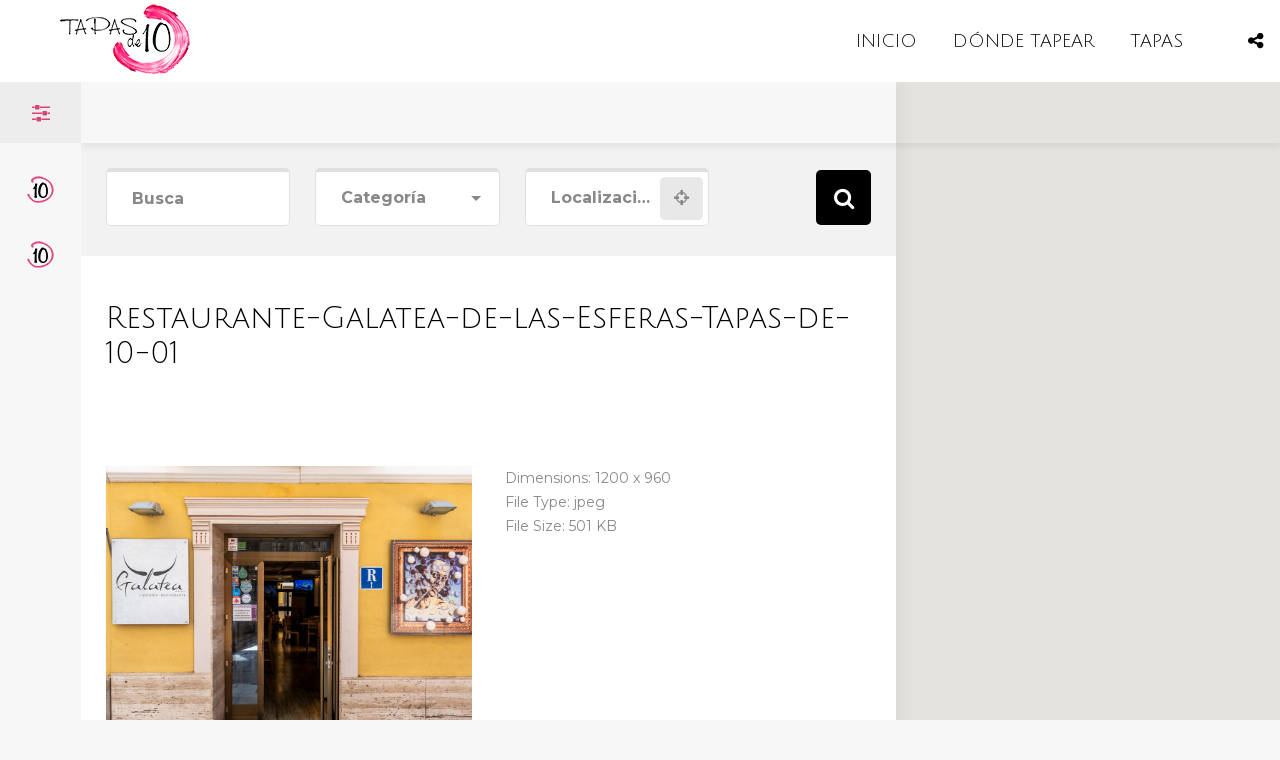

--- FILE ---
content_type: text/html; charset=UTF-8
request_url: https://www.tapasde10.es/item/bar-aitor-tilla/restaurante-galatea-de-las-esferas-tapas-de-10-01/
body_size: 90185
content:
<!doctype html>
<!--[if IE 8]>
<html lang="es"  class="lang-es_ES  ie ie8">
<![endif]-->
<!--[if !(IE 7) | !(IE 8)]><!-->
<html lang="es" class="lang-es_ES ">
<!--<![endif]-->
<head>
	<meta charset="UTF-8" />
	<meta name="viewport" content="width=device-width, initial-scale=1.0" />
	<link rel="profile" href="http://gmpg.org/xfn/11" />
	<link rel="pingback" href="https://www.tapasde10.es/xmlrpc.php" />

		<link href="https://www.tapasde10.es/wp-content/uploads/favicontapasde10.png" rel="icon" type="image/x-icon" />

				

	
<script>
(function(i,s,o,g,r,a,m){i['GoogleAnalyticsObject']=r;i[r]=i[r]||function(){
(i[r].q=i[r].q||[]).push(arguments)},i[r].l=1*new Date();a=s.createElement(o),
m=s.getElementsByTagName(o)[0];a.async=1;a.src=g;m.parentNode.insertBefore(a,m)
})(window,document,'script','//www.google-analytics.com/analytics.js','ga');
ga('create', 'UA-84230900-1', 'auto');ga('send', 'pageview');
</script>

<meta name='robots' content='index, follow, max-image-preview:large, max-snippet:-1, max-video-preview:-1' />

	<!-- This site is optimized with the Yoast SEO plugin v19.1 - https://yoast.com/wordpress/plugins/seo/ -->
	<title>Restaurante-Galatea-de-las-Esferas-Tapas-de-10-01 Tapas de 10 | Concurso Tapas Provincia de Huesca</title>
	<meta name="description" content="Restaurante-Galatea-de-las-Esferas-Tapas-de-10-01 Tapas de 10 | Sumérgete en los aromas, disfruta del sabor, comparte la excelencia de nuestra gastronomía… TAPAS DE 10. ¡Vívelo!" />
	<link rel="canonical" href="https://www.tapasde10.es/wp-content/uploads/Restaurante-Galatea-de-las-Esferas-Tapas-de-10-01.jpg" />
	<meta property="og:locale" content="es_ES" />
	<meta property="og:type" content="article" />
	<meta property="og:title" content="Restaurante-Galatea-de-las-Esferas-Tapas-de-10-01 Tapas de 10 | Concurso Tapas Provincia de Huesca" />
	<meta property="og:description" content="Restaurante-Galatea-de-las-Esferas-Tapas-de-10-01 Tapas de 10 | Sumérgete en los aromas, disfruta del sabor, comparte la excelencia de nuestra gastronomía… TAPAS DE 10. ¡Vívelo!" />
	<meta property="og:url" content="https://www.tapasde10.es/wp-content/uploads/Restaurante-Galatea-de-las-Esferas-Tapas-de-10-01.jpg" />
	<meta property="og:site_name" content="TAPAS de 10" />
	<meta property="article:publisher" content="https://www.facebook.com/concursotapasde10/" />
	<meta property="og:image" content="https://www.tapasde10.es/wp-content/uploads/Restaurante-Galatea-de-las-Esferas-Tapas-de-10-01.jpg" />
	<meta property="og:image:width" content="1200" />
	<meta property="og:image:height" content="960" />
	<meta property="og:image:type" content="image/jpeg" />
	<meta name="twitter:card" content="summary" />
	<meta name="twitter:site" content="@Tapasde10" />
	<script type="application/ld+json" class="yoast-schema-graph">{"@context":"https://schema.org","@graph":[{"@type":"Organization","@id":"https://www.tapasde10.es/#organization","name":"ASOCIACIÓN DE HOSTELERÍA Y TURISMO DE LA PROVINCIA DE HUESCA","url":"https://www.tapasde10.es/","sameAs":["http://www.instagram.com/Tapasde10","https://www.facebook.com/concursotapasde10/","https://twitter.com/Tapasde10"],"logo":{"@type":"ImageObject","inLanguage":"es","@id":"https://www.tapasde10.es/#/schema/logo/image/","url":"https://www.tapasde10.es/wp-content/uploads/logo-hosteleria-huesca.jpg","contentUrl":"https://www.tapasde10.es/wp-content/uploads/logo-hosteleria-huesca.jpg","width":960,"height":960,"caption":"ASOCIACIÓN DE HOSTELERÍA Y TURISMO DE LA PROVINCIA DE HUESCA"},"image":{"@id":"https://www.tapasde10.es/#/schema/logo/image/"}},{"@type":"WebSite","@id":"https://www.tapasde10.es/#website","url":"https://www.tapasde10.es/","name":"TAPAS de 10","description":"Tapas Provincia de Huesca - Web Oficial","publisher":{"@id":"https://www.tapasde10.es/#organization"},"potentialAction":[{"@type":"SearchAction","target":{"@type":"EntryPoint","urlTemplate":"https://www.tapasde10.es/?s={search_term_string}"},"query-input":"required name=search_term_string"}],"inLanguage":"es"},{"@type":"WebPage","@id":"https://www.tapasde10.es/wp-content/uploads/Restaurante-Galatea-de-las-Esferas-Tapas-de-10-01.jpg#webpage","url":"https://www.tapasde10.es/wp-content/uploads/Restaurante-Galatea-de-las-Esferas-Tapas-de-10-01.jpg","name":"Restaurante-Galatea-de-las-Esferas-Tapas-de-10-01 Tapas de 10 | Concurso Tapas Provincia de Huesca","isPartOf":{"@id":"https://www.tapasde10.es/#website"},"datePublished":"2023-07-31T06:27:00+00:00","dateModified":"2023-07-31T06:27:00+00:00","description":"Restaurante-Galatea-de-las-Esferas-Tapas-de-10-01 Tapas de 10 | Sumérgete en los aromas, disfruta del sabor, comparte la excelencia de nuestra gastronomía… TAPAS DE 10. ¡Vívelo!","breadcrumb":{"@id":"https://www.tapasde10.es/wp-content/uploads/Restaurante-Galatea-de-las-Esferas-Tapas-de-10-01.jpg#breadcrumb"},"inLanguage":"es","potentialAction":[{"@type":"ReadAction","target":["https://www.tapasde10.es/wp-content/uploads/Restaurante-Galatea-de-las-Esferas-Tapas-de-10-01.jpg"]}]},{"@type":"BreadcrumbList","@id":"https://www.tapasde10.es/wp-content/uploads/Restaurante-Galatea-de-las-Esferas-Tapas-de-10-01.jpg#breadcrumb","itemListElement":[{"@type":"ListItem","position":1,"name":"Portada","item":"https://www.tapasde10.es/"},{"@type":"ListItem","position":2,"name":"Bar Aitor Tilla","item":"https://www.tapasde10.es/item/bar-aitor-tilla/"},{"@type":"ListItem","position":3,"name":"Restaurante-Galatea-de-las-Esferas-Tapas-de-10-01"}]}]}</script>
	<!-- / Yoast SEO plugin. -->


<link rel='dns-prefetch' href='//fonts.googleapis.com' />
<link rel='dns-prefetch' href='//s.w.org' />
<link rel="alternate" type="application/rss+xml" title="TAPAS de 10 &raquo; Feed" href="https://www.tapasde10.es/feed/" />
<link rel="alternate" type="application/rss+xml" title="TAPAS de 10 &raquo; Feed de los comentarios" href="https://www.tapasde10.es/comments/feed/" />
<link rel="alternate" type="application/rss+xml" title="TAPAS de 10 &raquo; Comentario Restaurante-Galatea-de-las-Esferas-Tapas-de-10-01 del feed" href="https://www.tapasde10.es/item/bar-aitor-tilla/restaurante-galatea-de-las-esferas-tapas-de-10-01/feed/" />
<script type="text/javascript">
window._wpemojiSettings = {"baseUrl":"https:\/\/s.w.org\/images\/core\/emoji\/14.0.0\/72x72\/","ext":".png","svgUrl":"https:\/\/s.w.org\/images\/core\/emoji\/14.0.0\/svg\/","svgExt":".svg","source":{"concatemoji":"https:\/\/www.tapasde10.es\/wp-includes\/js\/wp-emoji-release.min.js?ver=6.0.11"}};
/*! This file is auto-generated */
!function(e,a,t){var n,r,o,i=a.createElement("canvas"),p=i.getContext&&i.getContext("2d");function s(e,t){var a=String.fromCharCode,e=(p.clearRect(0,0,i.width,i.height),p.fillText(a.apply(this,e),0,0),i.toDataURL());return p.clearRect(0,0,i.width,i.height),p.fillText(a.apply(this,t),0,0),e===i.toDataURL()}function c(e){var t=a.createElement("script");t.src=e,t.defer=t.type="text/javascript",a.getElementsByTagName("head")[0].appendChild(t)}for(o=Array("flag","emoji"),t.supports={everything:!0,everythingExceptFlag:!0},r=0;r<o.length;r++)t.supports[o[r]]=function(e){if(!p||!p.fillText)return!1;switch(p.textBaseline="top",p.font="600 32px Arial",e){case"flag":return s([127987,65039,8205,9895,65039],[127987,65039,8203,9895,65039])?!1:!s([55356,56826,55356,56819],[55356,56826,8203,55356,56819])&&!s([55356,57332,56128,56423,56128,56418,56128,56421,56128,56430,56128,56423,56128,56447],[55356,57332,8203,56128,56423,8203,56128,56418,8203,56128,56421,8203,56128,56430,8203,56128,56423,8203,56128,56447]);case"emoji":return!s([129777,127995,8205,129778,127999],[129777,127995,8203,129778,127999])}return!1}(o[r]),t.supports.everything=t.supports.everything&&t.supports[o[r]],"flag"!==o[r]&&(t.supports.everythingExceptFlag=t.supports.everythingExceptFlag&&t.supports[o[r]]);t.supports.everythingExceptFlag=t.supports.everythingExceptFlag&&!t.supports.flag,t.DOMReady=!1,t.readyCallback=function(){t.DOMReady=!0},t.supports.everything||(n=function(){t.readyCallback()},a.addEventListener?(a.addEventListener("DOMContentLoaded",n,!1),e.addEventListener("load",n,!1)):(e.attachEvent("onload",n),a.attachEvent("onreadystatechange",function(){"complete"===a.readyState&&t.readyCallback()})),(e=t.source||{}).concatemoji?c(e.concatemoji):e.wpemoji&&e.twemoji&&(c(e.twemoji),c(e.wpemoji)))}(window,document,window._wpemojiSettings);
</script>
<style type="text/css">
img.wp-smiley,
img.emoji {
	display: inline !important;
	border: none !important;
	box-shadow: none !important;
	height: 1em !important;
	width: 1em !important;
	margin: 0 0.07em !important;
	vertical-align: -0.1em !important;
	background: none !important;
	padding: 0 !important;
}
</style>
	<link rel='stylesheet' id='wp-block-library-css'  href='https://www.tapasde10.es/wp-includes/css/dist/block-library/style.min.css?ver=6.0.11' type='text/css' media='all' />
<style id='global-styles-inline-css' type='text/css'>
body{--wp--preset--color--black: #000000;--wp--preset--color--cyan-bluish-gray: #abb8c3;--wp--preset--color--white: #ffffff;--wp--preset--color--pale-pink: #f78da7;--wp--preset--color--vivid-red: #cf2e2e;--wp--preset--color--luminous-vivid-orange: #ff6900;--wp--preset--color--luminous-vivid-amber: #fcb900;--wp--preset--color--light-green-cyan: #7bdcb5;--wp--preset--color--vivid-green-cyan: #00d084;--wp--preset--color--pale-cyan-blue: #8ed1fc;--wp--preset--color--vivid-cyan-blue: #0693e3;--wp--preset--color--vivid-purple: #9b51e0;--wp--preset--gradient--vivid-cyan-blue-to-vivid-purple: linear-gradient(135deg,rgba(6,147,227,1) 0%,rgb(155,81,224) 100%);--wp--preset--gradient--light-green-cyan-to-vivid-green-cyan: linear-gradient(135deg,rgb(122,220,180) 0%,rgb(0,208,130) 100%);--wp--preset--gradient--luminous-vivid-amber-to-luminous-vivid-orange: linear-gradient(135deg,rgba(252,185,0,1) 0%,rgba(255,105,0,1) 100%);--wp--preset--gradient--luminous-vivid-orange-to-vivid-red: linear-gradient(135deg,rgba(255,105,0,1) 0%,rgb(207,46,46) 100%);--wp--preset--gradient--very-light-gray-to-cyan-bluish-gray: linear-gradient(135deg,rgb(238,238,238) 0%,rgb(169,184,195) 100%);--wp--preset--gradient--cool-to-warm-spectrum: linear-gradient(135deg,rgb(74,234,220) 0%,rgb(151,120,209) 20%,rgb(207,42,186) 40%,rgb(238,44,130) 60%,rgb(251,105,98) 80%,rgb(254,248,76) 100%);--wp--preset--gradient--blush-light-purple: linear-gradient(135deg,rgb(255,206,236) 0%,rgb(152,150,240) 100%);--wp--preset--gradient--blush-bordeaux: linear-gradient(135deg,rgb(254,205,165) 0%,rgb(254,45,45) 50%,rgb(107,0,62) 100%);--wp--preset--gradient--luminous-dusk: linear-gradient(135deg,rgb(255,203,112) 0%,rgb(199,81,192) 50%,rgb(65,88,208) 100%);--wp--preset--gradient--pale-ocean: linear-gradient(135deg,rgb(255,245,203) 0%,rgb(182,227,212) 50%,rgb(51,167,181) 100%);--wp--preset--gradient--electric-grass: linear-gradient(135deg,rgb(202,248,128) 0%,rgb(113,206,126) 100%);--wp--preset--gradient--midnight: linear-gradient(135deg,rgb(2,3,129) 0%,rgb(40,116,252) 100%);--wp--preset--duotone--dark-grayscale: url('#wp-duotone-dark-grayscale');--wp--preset--duotone--grayscale: url('#wp-duotone-grayscale');--wp--preset--duotone--purple-yellow: url('#wp-duotone-purple-yellow');--wp--preset--duotone--blue-red: url('#wp-duotone-blue-red');--wp--preset--duotone--midnight: url('#wp-duotone-midnight');--wp--preset--duotone--magenta-yellow: url('#wp-duotone-magenta-yellow');--wp--preset--duotone--purple-green: url('#wp-duotone-purple-green');--wp--preset--duotone--blue-orange: url('#wp-duotone-blue-orange');--wp--preset--font-size--small: 13px;--wp--preset--font-size--medium: 20px;--wp--preset--font-size--large: 36px;--wp--preset--font-size--x-large: 42px;}.has-black-color{color: var(--wp--preset--color--black) !important;}.has-cyan-bluish-gray-color{color: var(--wp--preset--color--cyan-bluish-gray) !important;}.has-white-color{color: var(--wp--preset--color--white) !important;}.has-pale-pink-color{color: var(--wp--preset--color--pale-pink) !important;}.has-vivid-red-color{color: var(--wp--preset--color--vivid-red) !important;}.has-luminous-vivid-orange-color{color: var(--wp--preset--color--luminous-vivid-orange) !important;}.has-luminous-vivid-amber-color{color: var(--wp--preset--color--luminous-vivid-amber) !important;}.has-light-green-cyan-color{color: var(--wp--preset--color--light-green-cyan) !important;}.has-vivid-green-cyan-color{color: var(--wp--preset--color--vivid-green-cyan) !important;}.has-pale-cyan-blue-color{color: var(--wp--preset--color--pale-cyan-blue) !important;}.has-vivid-cyan-blue-color{color: var(--wp--preset--color--vivid-cyan-blue) !important;}.has-vivid-purple-color{color: var(--wp--preset--color--vivid-purple) !important;}.has-black-background-color{background-color: var(--wp--preset--color--black) !important;}.has-cyan-bluish-gray-background-color{background-color: var(--wp--preset--color--cyan-bluish-gray) !important;}.has-white-background-color{background-color: var(--wp--preset--color--white) !important;}.has-pale-pink-background-color{background-color: var(--wp--preset--color--pale-pink) !important;}.has-vivid-red-background-color{background-color: var(--wp--preset--color--vivid-red) !important;}.has-luminous-vivid-orange-background-color{background-color: var(--wp--preset--color--luminous-vivid-orange) !important;}.has-luminous-vivid-amber-background-color{background-color: var(--wp--preset--color--luminous-vivid-amber) !important;}.has-light-green-cyan-background-color{background-color: var(--wp--preset--color--light-green-cyan) !important;}.has-vivid-green-cyan-background-color{background-color: var(--wp--preset--color--vivid-green-cyan) !important;}.has-pale-cyan-blue-background-color{background-color: var(--wp--preset--color--pale-cyan-blue) !important;}.has-vivid-cyan-blue-background-color{background-color: var(--wp--preset--color--vivid-cyan-blue) !important;}.has-vivid-purple-background-color{background-color: var(--wp--preset--color--vivid-purple) !important;}.has-black-border-color{border-color: var(--wp--preset--color--black) !important;}.has-cyan-bluish-gray-border-color{border-color: var(--wp--preset--color--cyan-bluish-gray) !important;}.has-white-border-color{border-color: var(--wp--preset--color--white) !important;}.has-pale-pink-border-color{border-color: var(--wp--preset--color--pale-pink) !important;}.has-vivid-red-border-color{border-color: var(--wp--preset--color--vivid-red) !important;}.has-luminous-vivid-orange-border-color{border-color: var(--wp--preset--color--luminous-vivid-orange) !important;}.has-luminous-vivid-amber-border-color{border-color: var(--wp--preset--color--luminous-vivid-amber) !important;}.has-light-green-cyan-border-color{border-color: var(--wp--preset--color--light-green-cyan) !important;}.has-vivid-green-cyan-border-color{border-color: var(--wp--preset--color--vivid-green-cyan) !important;}.has-pale-cyan-blue-border-color{border-color: var(--wp--preset--color--pale-cyan-blue) !important;}.has-vivid-cyan-blue-border-color{border-color: var(--wp--preset--color--vivid-cyan-blue) !important;}.has-vivid-purple-border-color{border-color: var(--wp--preset--color--vivid-purple) !important;}.has-vivid-cyan-blue-to-vivid-purple-gradient-background{background: var(--wp--preset--gradient--vivid-cyan-blue-to-vivid-purple) !important;}.has-light-green-cyan-to-vivid-green-cyan-gradient-background{background: var(--wp--preset--gradient--light-green-cyan-to-vivid-green-cyan) !important;}.has-luminous-vivid-amber-to-luminous-vivid-orange-gradient-background{background: var(--wp--preset--gradient--luminous-vivid-amber-to-luminous-vivid-orange) !important;}.has-luminous-vivid-orange-to-vivid-red-gradient-background{background: var(--wp--preset--gradient--luminous-vivid-orange-to-vivid-red) !important;}.has-very-light-gray-to-cyan-bluish-gray-gradient-background{background: var(--wp--preset--gradient--very-light-gray-to-cyan-bluish-gray) !important;}.has-cool-to-warm-spectrum-gradient-background{background: var(--wp--preset--gradient--cool-to-warm-spectrum) !important;}.has-blush-light-purple-gradient-background{background: var(--wp--preset--gradient--blush-light-purple) !important;}.has-blush-bordeaux-gradient-background{background: var(--wp--preset--gradient--blush-bordeaux) !important;}.has-luminous-dusk-gradient-background{background: var(--wp--preset--gradient--luminous-dusk) !important;}.has-pale-ocean-gradient-background{background: var(--wp--preset--gradient--pale-ocean) !important;}.has-electric-grass-gradient-background{background: var(--wp--preset--gradient--electric-grass) !important;}.has-midnight-gradient-background{background: var(--wp--preset--gradient--midnight) !important;}.has-small-font-size{font-size: var(--wp--preset--font-size--small) !important;}.has-medium-font-size{font-size: var(--wp--preset--font-size--medium) !important;}.has-large-font-size{font-size: var(--wp--preset--font-size--large) !important;}.has-x-large-font-size{font-size: var(--wp--preset--font-size--x-large) !important;}
</style>
<link rel='stylesheet' id='jquery-colorbox-css'  href='https://www.tapasde10.es/wp-content/themes/foodguide/ait-theme/assets/colorbox/colorbox.min.css?ver=1.4.27' type='text/css' media='all' />
<link rel='stylesheet' id='element-placeholder-css'  href='https://www.tapasde10.es/wp-content/themes/foodguide/ait-theme/assets/ait/element-placeholder.css?ver=2.56' type='text/css' media='all' />
<link rel='stylesheet' id='jquery-selectbox-css'  href='https://www.tapasde10.es/wp-content/themes/foodguide/design/css/libs/jquery.selectbox.css?ver=6.0.11' type='text/css' media='all' />
<link rel='stylesheet' id='jquery-select2-css'  href='https://www.tapasde10.es/wp-content/themes/foodguide/design/css/libs/jquery.select2-4.0.3.css?ver=6.0.11' type='text/css' media='all' />
<link rel='stylesheet' id='font-awesome-css'  href='https://www.tapasde10.es/wp-content/themes/foodguide/design/css/libs/font-awesome.css?ver=6.0.11' type='text/css' media='all' />
<link rel='stylesheet' id='jquery-ui-css-css'  href='https://www.tapasde10.es/wp-content/themes/foodguide/ait-theme/assets/jquery-ui-css/jquery-ui.css?ver=1.8.24' type='text/css' media='all' />
<link rel='stylesheet' id='optiscroll-css'  href='https://www.tapasde10.es/wp-content/themes/foodguide/design/css/libs/optiscroll.css?ver=6.0.11' type='text/css' media='all' />
<link rel='stylesheet' id='elm-header-map-base-css'  href='https://www.tapasde10.es/wp-content/themes/foodguide/ait-theme/elements/header-map/design/css/base-style.css?ver=6.0.11' type='text/css' media='all' />
<link rel='stylesheet' id='elm-search-form-base-css'  href='https://www.tapasde10.es/wp-content/themes/foodguide/ait-theme/elements/search-form/design/css/base-style.css?ver=6.0.11' type='text/css' media='all' />
<link rel='stylesheet' id='google-font-titleFont-css'  href='//fonts.googleapis.com/css?family=Julius+Sans+One%3Aregular&#038;subset=latin-ext%2Clatin&#038;ver=6.0.11' type='text/css' media='all' />
<link rel='stylesheet' id='google-font-mainFont-css'  href='//fonts.googleapis.com/css?family=Montserrat%3Aregular%2C700&#038;subset=latin&#038;ver=6.0.11' type='text/css' media='all' />
<link rel='stylesheet' id='ait-theme-main-base-style-css'  href='https://www.tapasde10.es/wp-content/uploads/cache/foodguide/base-2.56.css?ver=1763117055' type='text/css' media='all' />
<link rel='stylesheet' id='ait-theme-main-style-css'  href='https://www.tapasde10.es/wp-content/uploads/cache/foodguide/style-2.56.css?ver=1763117055' type='text/css' media='all' />
<style id='ait-theme-main-style-inline-css' type='text/css'>
.page-title{background-repeat:no-repeat;background-attachment:scroll;background-position:center center;}#elm-header-map-3-main{background-repeat:repeat;background-attachment:scroll;background-position:top center;margin-top:px;padding-top:px;padding-bottom:px;margin-bottom:px;}.elements-sidebar-wrap #elm-header-map-3-main{margin-top:px;padding-top:px;padding-bottom:px;margin-bottom:px;}#elm-header-map-3-main.fullsize #elm-header-map-3 .google-map-container{border-left-width:0px;border-right-width:0px;}#elm-header-map-3 .infoBox .item-data{max-height:315px;overflow:auto;}#elm-header-map-3 .auto .infoBox .item-data{max-height:-webkit-calc(100vh - 355px);max-height:calc(100vh - 355px);}.elm-header-map-3{clear:both;}#elm-search-form-4{background-image:none;background-repeat:repeat;background-attachment:scroll;background-position:top center;margin-top:px;padding-top:px;padding-bottom:px;margin-bottom:px;}.elm-search-form-4{clear:both;}#elm-taxonomy-menu-5-main{background-repeat:repeat;background-attachment:scroll;background-position:top center;margin-top:px;padding-top:px;padding-bottom:px;margin-bottom:px;}.elements-sidebar-wrap #elm-taxonomy-menu-5-main{margin-top:px;padding-top:px;padding-bottom:px;margin-bottom:px;}#elm-taxonomy-menu-5-main.fullsize #elm-taxonomy-menu-5 .google-map-container{border-left-width:0px;border-right-width:0px;}.elm-taxonomy-menu-5{clear:both;}#elm-content-8-main{background-repeat:repeat;background-attachment:scroll;background-position:top center;margin-top:px;padding-top:px;padding-bottom:px;margin-bottom:px;}.elements-sidebar-wrap #elm-content-8-main{margin-top:px;padding-top:px;padding-bottom:px;margin-bottom:px;}.elm-content-8{clear:both;}#elm-comments-9-main{background-repeat:repeat;background-attachment:scroll;background-position:top center;margin-top:px;padding-top:px;padding-bottom:px;margin-bottom:px;}.elements-sidebar-wrap #elm-comments-9-main{margin-top:px;padding-top:px;padding-bottom:px;margin-bottom:px;}.elm-comments-9{clear:both;}
</style>
<link rel='stylesheet' id='ait-preloading-effects-css'  href='https://www.tapasde10.es/wp-content/uploads/cache/foodguide/preloading-2.56.css?ver=1763117055' type='text/css' media='all' />
<link rel='stylesheet' id='ait-typography-style-css'  href='https://www.tapasde10.es/wp-content/uploads/cache/foodguide/typography-2.56-es_ES.css?ver=1763117055' type='text/css' media='all' />
<style id='ait-typography-style-inline-css' type='text/css'>
@media (max-width: 1200px){

.main-nav-wrap .menu-toggle:after {

    color: #000;

}

}

.tools-bar {
	background-color: rgba(0, 0, 0, 0);
}

.single-ait-item .page-title:not(.has-bg) {
    background: #ffffff;}

.item-content-wrap .entry-content {
    background: rgba(255,255,255,1);

}

.filters-wrap h2 .items-count {
    background: #dd4279;}

ul.tax-menu .tax-item-count {
    background: #dd4279;
    color: #ffffff;
}

input[type="submit"], button[type="submit"] {
    background: #000000;
}

[class*="tax-ait"] .content-wrap > .entry-content {
    background: rgb(255, 255, 255);}

.pie a:hover {
    background-color: #ffffff;
}

.page-title {
    background: #ffffff;}


</style>
<link rel='stylesheet' id='wp-booklet-dark-css'  href='https://www.tapasde10.es/wp-content/plugins/wp-booklet/themes/booklet/dark/booklet.css?ver=6.0.11' type='text/css' media='all' />
<link rel='stylesheet' id='wp-booklet-light-css'  href='https://www.tapasde10.es/wp-content/plugins/wp-booklet/themes/booklet/light/booklet.css?ver=6.0.11' type='text/css' media='all' />
<script type='text/javascript' id='jquery-core-js-extra'>
/* <![CDATA[ */
var AitSettings = {"home":{"url":"https:\/\/www.tapasde10.es"},"ajax":{"url":"https:\/\/www.tapasde10.es\/wp-admin\/admin-ajax.php","actions":[]},"paths":{"theme":"https:\/\/www.tapasde10.es\/wp-content\/themes\/foodguide","css":"https:\/\/www.tapasde10.es\/wp-content\/themes\/foodguide\/design\/css","js":"https:\/\/www.tapasde10.es\/wp-content\/themes\/foodguide\/design\/js","img":"https:\/\/www.tapasde10.es\/wp-content\/themes\/foodguide\/design\/img"},"l10n":{"datetimes":{"dateFormat":"d MM, yy","startOfWeek":"1"}}};
/* ]]> */
</script>
<script type='text/javascript' src='https://www.tapasde10.es/wp-includes/js/jquery/jquery.min.js?ver=3.6.0' id='jquery-core-js'></script>
<script type='text/javascript' src='https://www.tapasde10.es/wp-includes/js/jquery/jquery-migrate.min.js?ver=3.3.2' id='jquery-migrate-js'></script>
<script type='text/javascript' src='https://www.tapasde10.es/wp-content/plugins/revslider/public/assets/js/rbtools.min.js?ver=6.5.18' async id='tp-tools-js'></script>
<script type='text/javascript' src='https://www.tapasde10.es/wp-content/plugins/revslider/public/assets/js/rs6.min.js?ver=6.5.25' async id='revmin-js'></script>
<script type='text/javascript' src='https://www.tapasde10.es/wp-content/plugins/wp-booklet/assets/js/jquery.wpbooklet.js?ver=6.0.11' id='jquery-wpbooklet-js'></script>
<script type='text/javascript' src='https://www.tapasde10.es/wp-content/plugins/wp-booklet/assets/js/jquery.wpbookletcarousel.js?ver=6.0.11' id='jquery-wpbookletcarousel-js'></script>
<script type='text/javascript' src='https://www.tapasde10.es/wp-content/plugins/wp-booklet/assets/js/jquery.wpbooklet-image-popup.min.js?ver=6.0.11' id='jquery-wpbookletimagepopup-js'></script>
<script type='text/javascript' src='https://www.tapasde10.es/wp-content/plugins/wp-booklet/assets/js/jquery.wpbooklet-extended.js?ver=6.0.11' id='jquery-wpbookletextended-js'></script>
<link rel="https://api.w.org/" href="https://www.tapasde10.es/wp-json/" /><link rel="alternate" type="application/json" href="https://www.tapasde10.es/wp-json/wp/v2/media/6905" /><link rel="EditURI" type="application/rsd+xml" title="RSD" href="https://www.tapasde10.es/xmlrpc.php?rsd" />
<link rel="wlwmanifest" type="application/wlwmanifest+xml" href="https://www.tapasde10.es/wp-includes/wlwmanifest.xml" /> 
<meta name="generator" content="WordPress 6.0.11" />
<link rel='shortlink' href='https://www.tapasde10.es/?p=6905' />
<link rel="alternate" type="application/json+oembed" href="https://www.tapasde10.es/wp-json/oembed/1.0/embed?url=https%3A%2F%2Fwww.tapasde10.es%2Fitem%2Fbar-aitor-tilla%2Frestaurante-galatea-de-las-esferas-tapas-de-10-01%2F" />
<link rel="alternate" type="text/xml+oembed" href="https://www.tapasde10.es/wp-json/oembed/1.0/embed?url=https%3A%2F%2Fwww.tapasde10.es%2Fitem%2Fbar-aitor-tilla%2Frestaurante-galatea-de-las-esferas-tapas-de-10-01%2F&#038;format=xml" />
<style type="text/css">.recentcomments a{display:inline !important;padding:0 !important;margin:0 !important;}</style><meta name="generator" content="Powered by Slider Revolution 6.5.25 - responsive, Mobile-Friendly Slider Plugin for WordPress with comfortable drag and drop interface." />
<script>function setREVStartSize(e){
			//window.requestAnimationFrame(function() {
				window.RSIW = window.RSIW===undefined ? window.innerWidth : window.RSIW;
				window.RSIH = window.RSIH===undefined ? window.innerHeight : window.RSIH;
				try {
					var pw = document.getElementById(e.c).parentNode.offsetWidth,
						newh;
					pw = pw===0 || isNaN(pw) || (e.l=="fullwidth" || e.layout=="fullwidth") ? window.RSIW : pw;
					e.tabw = e.tabw===undefined ? 0 : parseInt(e.tabw);
					e.thumbw = e.thumbw===undefined ? 0 : parseInt(e.thumbw);
					e.tabh = e.tabh===undefined ? 0 : parseInt(e.tabh);
					e.thumbh = e.thumbh===undefined ? 0 : parseInt(e.thumbh);
					e.tabhide = e.tabhide===undefined ? 0 : parseInt(e.tabhide);
					e.thumbhide = e.thumbhide===undefined ? 0 : parseInt(e.thumbhide);
					e.mh = e.mh===undefined || e.mh=="" || e.mh==="auto" ? 0 : parseInt(e.mh,0);
					if(e.layout==="fullscreen" || e.l==="fullscreen")
						newh = Math.max(e.mh,window.RSIH);
					else{
						e.gw = Array.isArray(e.gw) ? e.gw : [e.gw];
						for (var i in e.rl) if (e.gw[i]===undefined || e.gw[i]===0) e.gw[i] = e.gw[i-1];
						e.gh = e.el===undefined || e.el==="" || (Array.isArray(e.el) && e.el.length==0)? e.gh : e.el;
						e.gh = Array.isArray(e.gh) ? e.gh : [e.gh];
						for (var i in e.rl) if (e.gh[i]===undefined || e.gh[i]===0) e.gh[i] = e.gh[i-1];
											
						var nl = new Array(e.rl.length),
							ix = 0,
							sl;
						e.tabw = e.tabhide>=pw ? 0 : e.tabw;
						e.thumbw = e.thumbhide>=pw ? 0 : e.thumbw;
						e.tabh = e.tabhide>=pw ? 0 : e.tabh;
						e.thumbh = e.thumbhide>=pw ? 0 : e.thumbh;
						for (var i in e.rl) nl[i] = e.rl[i]<window.RSIW ? 0 : e.rl[i];
						sl = nl[0];
						for (var i in nl) if (sl>nl[i] && nl[i]>0) { sl = nl[i]; ix=i;}
						var m = pw>(e.gw[ix]+e.tabw+e.thumbw) ? 1 : (pw-(e.tabw+e.thumbw)) / (e.gw[ix]);
						newh =  (e.gh[ix] * m) + (e.tabh + e.thumbh);
					}
					var el = document.getElementById(e.c);
					if (el!==null && el) el.style.height = newh+"px";
					el = document.getElementById(e.c+"_wrapper");
					if (el!==null && el) {
						el.style.height = newh+"px";
						el.style.display = "block";
					}
				} catch(e){
					console.log("Failure at Presize of Slider:" + e)
				}
			//});
		  };</script>

	
</head>

<body class="attachment attachment-template-default single single-attachment postid-6905 attachmentid-6905 attachment-jpeg element-content element-comments element-page-title element-seo element-header-map element-search-form element-taxonomy-menu layout-wide preloading-enabled search-form-type-1">

	<div id="page" class="hfeed page-container header-one">


		<header id="masthead" class="site-header" role="banner">

			<div class="header-container grid-main">

				<div class="site-logo">
					<a href="https://www.tapasde10.es/" title="TAPAS de 10" rel="home"><img src="https://www.tapasde10.es/wp-content/uploads/LOGO-HEADER.png" alt="logo" /></a>

				</div>

				<div class="menu-tools">
					<div class="menu-container">
						<div class="grid-main">
							<nav class="main-nav" role="navigation" style="display: none">

								<div class="main-nav-wrap">
									<h3 class="menu-toggle">Menu</h3>
<div class="nav-menu-container nav-menu-main megaWrapper"><ul id="menu-main-menu" class="ait-megamenu"><li id="menu-item-6840" class="menu-item menu-item-type-post_type menu-item-object-page menu-item-home"><a href="https://www.tapasde10.es/">INICIO</a></li>
<li id="menu-item-6841" class="menu-item menu-item-type-taxonomy menu-item-object-ait-items"><a href="https://www.tapasde10.es/cat/donde-tapear/">DÓNDE TAPEAR</a></li>
<li id="menu-item-6842" class="menu-item menu-item-type-taxonomy menu-item-object-ait-items"><a href="https://www.tapasde10.es/cat/tapas/">TAPAS</a></li>
</ul></div>								</div>
							</nav>
						</div>
					</div>

					<div class="site-tools">

<div class="social-icons">
	<div class="toggle-icon ait-toggle-hover"><i class="fa fa-share-alt"></i></div>
	<ul><!--
			--><li>
				<a href="https://www.facebook.com/hosteleriahuesca" target="_blank">
					<img src="https://www.tapasde10.es/wp-content/uploads/1474251280_Facebook_Color-1.png" class="s-icon s-icon-light" alt="icon" />
					<img src="https://www.tapasde10.es/wp-content/uploads/1474251280_Facebook_Color-1.png" class="s-icon s-icon-dark" alt="icon" />
					<span class="s-title">Facebook</span>
				</a>
			</li><!--
			--><li>
				<a href="https://www.instagram.com/hostelehuesca/" target="_blank">
					<img src="https://www.tapasde10.es/wp-content/uploads/1474251258_Instagram_Color-1.png" class="s-icon s-icon-light" alt="icon" />
					<img src="https://www.tapasde10.es/wp-content/uploads/1474251258_Instagram_Color-1.png" class="s-icon s-icon-dark" alt="icon" />
					<span class="s-title">Instagram</span>
				</a>
			</li><!--
	--></ul>
</div>




					</div>
				</div>

			</div>



			<div class="tools-bar">
					<div class="tax-menu-expand"><i class="fa fa-sliders"></i></div>
				<div class="tools-bar-right">
				</div>
			</div>

		</header><!-- #masthead -->






<div class="page-content half header-type-map">


<div id="elm-taxonomy-menu-5" class="elm-taxonomy-menu">
	<div id="elm-taxonomy-menu-5-container" class="taxonomy-menu-container">
		    <div class="tax-menu-heading" data-tax="categories">
			<a href="#" class="tax-menu-heading-icon"><i class="fa fa-sliders"></i></a>
			<a href="#" class="tax-menu-close"><i class="fa fa-times"></i></a>
			<div class="tax-menu-item-data">
				<span class="tax-item-title">Categorías</span>
			</div>
		</div>
		<div class="optiscroll">
			<div class="optiscroll-content dragscroll">
				<ul class="tax-menu">


						<li class="tax-menu-item">
							<a href="https://www.tapasde10.es/cat/donde-tapear/">
								<div class="icon">
									<img src="https://www.tapasde10.es/wp-content/uploads/icono10.png" alt="Dónde tapear" />
								</div>
							</a>
							<div class="tax-menu-item-data">
								<a href="https://www.tapasde10.es/cat/donde-tapear/">
									<span class="tax-item-title">Dónde tapear</span>
								</a>


								<div class="tax-item-count">
									 <span>25</span>
								</div>
							</div>
						</li>


						<li class="tax-menu-item">
							<a href="https://www.tapasde10.es/cat/tapas/">
								<div class="icon">
									<img src="https://www.tapasde10.es/wp-content/uploads/icono10.png" alt="Tapas" />
								</div>
							</a>
							<div class="tax-menu-item-data">
								<a href="https://www.tapasde10.es/cat/tapas/">
									<span class="tax-item-title">Tapas</span>
								</a>


								<div class="tax-item-count">
									 <span>44</span>
								</div>
							</div>
						</li>
				</ul>
			</div>
		</div>
	</div>
</div>

<script id="elm-taxonomy-menu-5-script">


(function($, $window, $document, globals){
"use strict";

jQuery(document).ready(function(){

	jQuery('.taxonomy-menu-container').hover(function()
		{
			if (isResponsive(980) && !isResponsive(480)) {
				jQuery('body').addClass('overflow');
				recalcHeight();
			}
		}, function() {
			if (isResponsive(980) && !isResponsive(480)) {
				jQuery('body').removeClass('overflow');
				jQuery(this).removeAttr('style');
			}
		}
	);

	jQuery('.taxonomy-menu-container').click(function() {
		if(jQuery('.taxonomy-menu-container').hasClass('hover')) {
			jQuery('body').removeClass('overflow');
			jQuery('.taxonomy-menu-container').removeAttr('style');
			jQuery('.taxonomy-menu-container').removeClass('expanded');
		}
	});

	// apply only on custom pages
	jQuery('#elm-taxonomy-menu-5 .tax-menu-filter').on('click', function(e){
		e.stopPropagation();
		jQuery(this).toggleClass('active');
		quickMapFilter();

	});

	expandTaxMenu();

});

jQuery(window).resize(function() {
	if (jQuery('.taxonomy-menu-container').hasClass('expanded')) {
		recalcHeight();
	}
});


function recalcHeight() {
	if (isResponsive(980)) {
		var taxMenu = jQuery('.taxonomy-menu-container'),
			taxMenuTop = taxMenu[0].getBoundingClientRect().top,
			windowHeight = jQuery(window).height();

		taxMenu.height(windowHeight - taxMenuTop);
	}
}

function expandTaxMenu() {
	var buttonOn = jQuery('.tax-menu-expand');
	var buttonOff = jQuery('.tax-menu-close');

	buttonOn.on('click', function() {
		if (isResponsive(480)) {
			if (jQuery('.main-nav-wrap').hasClass('hover')) {
				jQuery('.main-nav .menu-toggle').trigger('click');
			}

			jQuery('body').addClass('overflow');
			recalcHeight();
			jQuery('.taxonomy-menu-container').addClass('expanded');
		}

	});

	buttonOff.on('click', function(e) {
		e.preventDefault();
		if (isResponsive(480)) {
			jQuery('body').removeClass('overflow');
			jQuery('.taxonomy-menu-container').removeAttr('style');
			jQuery('.taxonomy-menu-container').removeClass('expanded');
			jQuery('.taxonomy-menu-container').removeClass('hover');
		}
		/*setTimeout(function() {
			jQuery('.taxonomy-menu-container').removeClass('fixed');
		}, 400);*/
	});
}

})(jQuery, jQuery(window), jQuery(document), this);
</script>


	<div class="right-wrap">


				<div class="header-wrap">









<div id="elm-header-map-3" class="elm-header-map" >




<div id="elm-header-map-3-container" class="google-map-container  auto">
</div>

<script>
(function($, $window, $document, globals){
"use strict";


var MAP = MAP || {};

MAP = $.extend(MAP, {
	map: null,
	markers: [],
	placedMarkers: [],
	bounds:  null,
	locations: [],
	currentInfoWindow: null,
	clusterer: null,
	lastMarkerID: 0,
	// multiInfoBox: '<div class"multiInfoBox"></div>',
	multimarker: [],
	containerID: '',
	panorama: null,

	mapOptions: {
		center: { lat: 0, lng: 0},
		zoom: 3,
	    streetViewControl: true,
		draggable: true,
		scrollwheel: false,
	},

	params: {
		name: '',
		enableAutoFit: false,
		enableClustering: false,
		enableGeolocation: false,
		customIB: true,
		externalInfoWindow: true,
		streetview: false,
		radius: 100,
		i18n: [],
	},



	initialize: function(containerID, mapMarkers, options, params){
		MAP.markers     = $.extend( MAP.markers, mapMarkers );
		MAP.mapOptions  = $.extend( MAP.mapOptions, options );
		//correct starting latitude and longitude options from 0,0 to values from Header Map Element to use as starting position the position defined inside element
		if( typeof params.address !== "undefined" ){
			MAP.mapOptions.center.lat = parseFloat(params.address.latitude);
			MAP.mapOptions.center.lng = parseFloat(params.address.longitude);
		}
				
		MAP.params      = $.extend( MAP.params, params );
		MAP.clusterer   = new MarkerClusterer();
		MAP.bounds      = new google.maps.LatLngBounds();
		MAP.containerID = containerID;
		MAP.setCustomOptions();



		var mapContainer = $("#" + containerID + "-container").get(0);
		MAP.mapContainer = mapContainer;
		
		//decide if standard map or streetview will be displayed

		if (MAP.params.streetview) {
			var pov = {
				heading: parseInt(MAP.params.swheading),
				pitch: parseInt(MAP.params.swpitch),
				zoom: parseInt(MAP.params.swzoom),
			};
			MAP.map = new google.maps.StreetViewPanorama(mapContainer, MAP.mapOptions);		
			MAP.map.setPosition(new google.maps.LatLng(MAP.params.address.latitude, MAP.params.address.longitude));
			MAP.map.setPov(pov);
		}else{
			MAP.map = new google.maps.Map(mapContainer, MAP.mapOptions);
		}
		
		// create global variable (if doesn't exist)
		// make sure you are using unique name - there might be another map already stored
		// store only map with defined name parameter
		globals.gm_authFailure = MAP.gm_authFailure;
		if (typeof globals.globalMaps === "undefined") {
			globals.globalMaps = {};
		}


		MAP.initMarkers(MAP.markers);

		if ( MAP.params.enableClustering) {
			MAP.initClusterer();
		};

		if ( MAP.params.enableGeolocation ) {
			MAP.setGeolocation();
		} else if( MAP.params.enableAutoFit ) {
			MAP.autoFit();
		}

		/*if (MAP.params.streetview) {
			MAP.enableStreetview();
		}*/

		if (MAP.params.name !== "") {
			globals.globalMaps[MAP.params.name] = MAP;
		}
	},



	initMarkers: function(markers){
		for (var i in markers) {
			var marker = markers[i];
			if ( typeof type !== 'undefined' && marker.type !== type) {
				continue;
			}
			var location = new google.maps.LatLng(marker.lat, marker.lng);

			MAP.bounds.extend(location);
			MAP.locations.push(location);
			var newMarker = MAP.placeMarker(marker);
			MAP.placedMarkers.push(newMarker);


		}
	},



	placeMarker: function(marker){
		if (marker.icon) {
			var icon = {
				url: marker.icon,
			};
		} else {
			var icon = "";
		}
		// title is commented because it caused tooltip problems on mouse hover
		var marker = new google.maps.Marker({
			position:  new google.maps.LatLng(marker.lat, marker.lng),
			map: MAP.map,
			icon: icon,
			title: '',
			context: marker.context,
			type: marker.type,
			id: marker.id,
			data: marker.data,
			enableInfoWindow: marker.enableInfoWindow
		});

		//hotfix
		// if marker doesn't specify enableInfoWindow parameter automatically consider it as enabled
		if (typeof marker.enableInfoWindow === "undefined" || marker.enableInfoWindow === true) {
			MAP.customInfoWindow(marker);
		}
		marker.addListener('click', function() {
			//do not do panTo() function if streetview
			if( MAP.params.streetview ) return;
			MAP.map.panTo(marker.getPosition());
		});
		return marker;
	},


	customInfoWindow: function(marker){
		//if marker is Geolocation position pin, do not create infobox
		if(marker.type === undefined) return;

		var boxText = document.createElement("div");
		boxText.className = 'infobox-content';
		var content = marker.context;
		boxText.innerHTML = content;

		var boxOffset = isResponsive(640) ? new google.maps.Size(-140, -10) : new google.maps.Size(30, -100);

		var myOptions = {
			content: boxText,
			disableAutoPan: true,
			closeBoxURL: ait.paths.img + "/infobox_close.png",
			pixelOffset: boxOffset,
		};

		var ib = new InfoBox(myOptions);

		marker.addListener('click', function() {
			if (MAP.currentInfoWindow) {
				MAP.currentInfoWindow.close();
			}

			// MAP.map.panTo(marker.getPosition());
			MAP.currentInfoWindow = ib;
			ib.open(MAP.map, marker);
		});

		google.maps.event.addListener(ib, 'domready', function() {
			var content = ib.getContent()
			jQuery(content).find('.review-stars-container .review-stars').raty({
				font: true,
				readOnly:true,
				halfShow:true,
				starHalf:'fa-star-half-o',
				starOff:'fa-star-o',
				starOn:'fa-star',
				score: function() {
					return jQuery(this).attr('data-score');
				},
			});
		})

		return ib;
	},



	autoFit: function(){
		//do not do autofit for streetview map
		if( MAP.params.streetview ) return;

		if (!MAP.bounds.isEmpty()) {
			MAP.map.fitBounds(MAP.bounds);
	    	MAP.map.panToBounds(MAP.bounds);
			var listener = google.maps.event.addListener(MAP.map, "idle", function() {
				if (MAP.map.getZoom() > MAP.mapOptions.zoom) {
					MAP.map.setZoom(MAP.mapOptions.zoom);
				}
				google.maps.event.removeListener(listener);
			});
		} else {
			MAP.map.setCenter(MAP.mapOptions.center);
		}
	},



	setGeolocation: function(){
		//do not do geolocation for streetview map
		if( MAP.params.streetview ) return;

		var lat,
		lon,
		tmp = [];
		window.location.search
		//.replace ( "?", "" )
		// this is better, there might be a question mark inside
		.substr(1)
		.split("&")
		.forEach(function (item) {
			tmp = item.split("=");
			if (tmp[0] === 'lat'){
				lat = decodeURIComponent(tmp[1]);
			}
			if (tmp[0] === 'lon'){
				lon = decodeURIComponent(tmp[1]);
			}
		});

		if(typeof lat != 'undefined' & typeof lon != 'undefined' && lat != '' && lon != '') {
			var pos = new google.maps.LatLng(lat, lon);

			MAP.placeMarker({
				lat: lat,
				lng: lon,
				icon: ait.paths.img +'/pins/geoloc_pin.png',
			});
			MAP.map.setCenter(pos);
			if(MAP.params.radius === false) {
				MAP.map.setZoom(MAP.mapOptions.zoom);
			} else {
				MAP.map.setZoom(Math.round(14-Math.log(MAP.params.radius)/Math.LN2));
			}
			var radiusOptions = {
				strokeColor: '#005BB7',
				strokeOpacity: 0.8,
				strokeWeight: 2,
				fillColor: '#008BB2',
				fillOpacity: 0.35,
				map: MAP.map,
				center: pos,
				radius: MAP.params.radius * 1000,
			};
			var radiusCircle = new google.maps.Circle(radiusOptions);
		} else if(navigator.geolocation) {
			// Try HTML5 geolocation
			navigator.geolocation.getCurrentPosition(function(position) {
				var pos = new google.maps.LatLng(position.coords.latitude, position.coords.longitude);

				MAP.placeMarker({
					enableInfoWindow: false,
					lat: position.coords.latitude,
					lng: position.coords.longitude,
					icon: ait.paths.img +'/pins/geoloc_pin.png',
				});
				MAP.map.setCenter(pos);
				if(MAP.params.radius === false) {
					MAP.map.setZoom(MAP.mapOptions.zoom);
				} else {
					MAP.map.setZoom(Math.round(14-Math.log(MAP.params.radius)/Math.LN2));
				}
				var radiusOptions = {
					strokeColor: '#005BB7',
					strokeOpacity: 0.8,
					strokeWeight: 2,
					fillColor: '#008BB2',
					fillOpacity: 0.35,
					map: MAP.map,
					center: pos,
					radius: MAP.params.radius * 1000,
				};
				var radiusCircle = new google.maps.Circle(radiusOptions);
			}, function() {
				MAP.handleNoGeolocation(true);
			});
		} else {
			// Browser doesn't support Geolocation
			MAP.handleNoGeolocation(false);
		}
	},



	handleNoGeolocation: function(errorFlag){
		var content = 'Geolocation failed';
		if (errorFlag) {
			if (typeof MAP.params.i18n.error_geolocation_failed !== 'undefined') {
				content = MAP.params.i18n.error_geolocation_failed;
			}
		} else {
			if (typeof MAP.params.i18n.error_geolocation_unsupported !== 'undefined') {
				content = MAP.params.i18n.error_geolocation_unsupported;
			}
		}

		MAP.map.setZoom(MAP.mapOptions.zoom);
		MAP.map.setCenter(MAP.mapOptions.center);
		alert(content);
	},



	gm_authFailure: function(){
		var apiBanner = document.createElement('div');
		var a = document.createElement('a');
		var linkText = document.createTextNode("Read more");
		a.appendChild(linkText);
		a.title = "Read more";
		a.href = "https://www.ait-themes.club/knowledge-base/google-maps-api-error/";
		a.target = "_blank";

		apiBanner.className = "alert alert-info";
		var bannerText = document.createTextNode("Please check Google API key settings");
		apiBanner.appendChild(bannerText);
		apiBanner.appendChild(document.createElement('br'));
		apiBanner.appendChild(a);

		$(MAP.mapContainer).html(apiBanner);
	},



	initClusterer: function(){
		//do not use clusterer for streetview map
		if( MAP.params.streetview ) return;

		var mcOptions = {
			gridSize: 50,
			enableRetinaIcons: true,
			ignoreHidden: true,
			styles: [{
				url: ait.paths.img +'/pins/clusters/cluster1.png',
				text: '+',
				height: 50,
				width: 50,
				// anchor: [3, 0],
				textColor: '#666',
				textSize: 10
				// text: '<i class"fa fa-times"></i>'
				}, {
				url: ait.paths.img +'/pins/clusters/cluster2.png',
				height: 60,
				width: 60,
				// anchor: [6, 0],
				text: '+',
				textColor: '#666',
				textSize: 11
				// text: '<i class"fa fa-times"></i>',
				}, {
				url: ait.paths.img +'/pins/clusters/cluster3.png',
				text: '+',
				width: 66,
				height: 66,
				// anchor: [8, 0],
				textColor: '#666',
				textSize: 12
			}]
		};

		if (typeof MAP.params.clusterRadius !== "undefined") {
			mcOptions.gridSize = MAP.params.clusterRadius;
		}
		MAP.clusterer.clearMarkers();
		var mc = new MarkerClusterer(MAP.map, MAP.placedMarkers, mcOptions);
		mc.setCalculator(function(markers) {
			var count = markers.length;
			for (var i = markers.length - 1; i >= 0; i--) {
				if (markers[i].isMulti) {
					count = count + markers[i].count -1;
				}
				// markers[i]
			};
			var index = 0;
			var dv = count;
			while (dv !== 0) {
				dv = parseInt(dv / 10, 10);
				index++;
			}

			index = Math.min(index);
			return {
			text: count,
			index: index
			};
		});
		MAP.clusterer = mc;
	},



	placeMultimarker: function(position, type, context1, context2, id1, id2, title1, title2){
		var $multiInfoBox = jQuery('<div class="multiInfoBox"><div class="infobox-select"><select></select></div>');

		$multiInfoBox.append(context1);
		$multiInfoBox.append(context2);
		var option1 = jQuery('<option value='+id1+'>'+title1+'</option>');
		var option2 = jQuery('<option value='+id2+'>'+title2+'</option>');
		$multiInfoBox.find('select').append(option1);
		$multiInfoBox.find('select').append(option2);


		var context = $multiInfoBox.wrap('<p/>').parent().html();
		var icon = ait.paths.img + "/pins/multi_pin.png";
		var marker = new google.maps.Marker({
			position:  position,
			map: MAP.map,
			icon: icon,
			// title: marker.title,
			context: context,
			isMulti: true,
			type: type,
			count: 2,
		});

		google.maps.event.addListener(marker, 'click', function(event) {
			if (MAP.currentInfoWindow) {
				MAP.currentInfoWindow.close();
			}

			MAP.map.panTo(marker.getPosition());
			MAP.currentInfoWindow = MAP.customInfoWindow(marker);

		});



		return marker;
	},



	appendToMultimarker: function(index, context, id, title){

		var $multiInfoBox = jQuery.parseHTML(MAP.placedMarkers[index].context);
		$multiInfoBox = jQuery($multiInfoBox).append(context);
		var $select = $multiInfoBox.find('select');
		var option = jQuery('<option value="'+id+'">'+title+'</option>');
		$select.append(option);
		var result = $multiInfoBox.wrap('<p/>').parent().html();
		MAP.placedMarkers[index].context = result;
		MAP.placedMarkers[index].count ++;
	},


	setCustomOptions: function(){
		if (typeof MAP.params.typeId !== "undefined") {
			MAP.mapOptions.mapTypeId = google.maps.MapTypeId[MAP.params.typeId];
		}

		MAP.mapOptions.mapTypeControlOptions = {
	 		position: google.maps.ControlPosition.LEFT_BOTTOM,
	 		style: google.maps.MapTypeControlStyle.HORIZONTAL_BAR,
	 	};

		MAP.mapOptions.streetViewControlOptions = {
	 		position: google.maps.ControlPosition.RIGHT_BOTTOM,
	 	};

	 	MAP.mapOptions.zoomControlOptions = {
	 		position: google.maps.ControlPosition.RIGHT_BOTTOM,
	 	};
	},



	/*enableStreetview: function(){

		MAP.panorama = MAP.map.getStreetView();
		MAP.panorama.setPosition(new google.maps.LatLng(MAP.params.address.latitude, MAP.params.address.longitude));

		var pov = {
			heading: parseInt(MAP.params.swheading),
			pitch: parseInt(MAP.params.swpitch),
			zoom: parseInt(MAP.params.swzoom),
		};
		MAP.panorama.setPov(pov);
		MAP.panorama.setVisible(true);
	},*/


	clear: function(){
		for (var i in MAP.placedMarkers) {
			var marker = MAP.placedMarkers[i];
			marker.setMap(null);
		}
		MAP.placedMarkers = [];
		MAP.locations = [];
		MAP.clusterer.clearMarkers();
	},

});



$window.load(function(){
	
		google.maps.event.addDomListener(window, 'load', MAP.initialize("elm-header-map-3", [], {"styles":[{"stylers":[{"hue":""},{"saturation":"-20"},{"lightness":"5"}]},{"featureType":"landscape","stylers":[{"visibility":"on"},{"hue":""},{"saturation":""},{"lightness":""}]},{"featureType":"administrative","stylers":[{"visibility":"on"},{"hue":""},{"saturation":""},{"lightness":""}]},{"featureType":"road","stylers":[{"visibility":"on"},{"hue":""},{"saturation":""},{"lightness":""}]},{"featureType":"water","stylers":[{"visibility":"on"},{"hue":""},{"saturation":""},{"lightness":""}]},{"featureType":"poi","stylers":[{"visibility":"on"},{"hue":""},{"saturation":""},{"lightness":""}]}],"zoom":12}, {"name":"headerMap","enableAutoFit":true,"enableClustering":false,"typeId":"ROADMAP","clusterRadius":100,"enableGeolocation":false,"radius":false,"streetview":false,"address":{"address":"","latitude":"1","longitude":"1","streetview":false,"swheading":90,"swpitch":5,"swzoom":1},"swheading":"","swpitch":"","swzoom":"","externalInfoWindow":false,"i18n":{"error_geolocation_failed":"This page has been blocked from tracking your location","error_geolocation_unsupported":"Your browser doesn't support geolocation"}} ));
	
});



})(jQuery, jQuery(window), jQuery(document), this);
</script>


<script id="elm-header-map-3-container-script">

(function($, $window, $document, globals){
"use strict";

$window.load(function(){
	
		showHeaderMap();

	var isProgressbar = false;

	function showHeaderMap(){

		addHeaderMapControls();

		if(isResponsive(768)) {
			calcFixedHeight();
		}

		if (Modernizr.touchevents || Modernizr.pointerevents) {
			// disable the panorama on mobile
			if(globals.globalMaps.headerMap.panorama != null){
				// superhack waiting for content
				var headerMapPanoEvent = setInterval(function(){
					// we need second div because the first is the google map itself
					// if(jQuery("#elm-header-map-3 .google-map-container").children('div').length > 1){ // old condition
					// this is better condition to check for button on streetview
					if(jQuery("#elm-header-map-3 .draggable-toggle-button").length > 1){
						jQuery("#elm-header-map-3 .google-map-container div:last-child").find('.draggable-toggle-button').parent().parent().find('div:first').css({'pointer-events': 'none'});
						clearInterval(headerMapPanoEvent);
					}
				}, 100);
			}
		}

		var postType = 'ait-item';

		var requestData				  = {};
		requestData['action']       	  = 'get-items:getHeaderMapMarkers';
		requestData['type']         	  = 'headerMap';
		requestData['pageType']     	  = "normal";
		requestData['postType']     	  = postType;
		requestData['globalQueryVars']   = {"attachment":"restaurante-galatea-de-las-esferas-tapas-de-10-01","error":"","m":"","p":0,"post_parent":"","subpost":"","subpost_id":"","attachment_id":0,"name":"restaurante-galatea-de-las-esferas-tapas-de-10-01","pagename":"","page_id":0,"second":"","minute":"","hour":"","day":0,"monthnum":0,"year":0,"w":0,"category_name":"","tag":"","cat":"","tag_id":"","author":"","author_name":"","feed":"","tb":"","paged":0,"meta_key":"","meta_value":"","preview":"","s":"","sentence":"","title":"","fields":"","menu_order":"","embed":"","category__in":[],"category__not_in":[],"category__and":[],"post__in":[],"post__not_in":[],"post_name__in":[],"tag__in":[],"tag__not_in":[],"tag__and":[],"tag_slug__in":[],"tag_slug__and":[],"post_parent__in":[],"post_parent__not_in":[],"author__in":[],"author__not_in":[],"lang":"es","ignore_sticky_posts":false,"suppress_filters":false,"cache_results":true,"update_post_term_cache":true,"lazy_load_term_meta":true,"update_post_meta_cache":true,"post_type":"","posts_per_page":10,"nopaging":false,"comments_per_page":"50","no_found_rows":false,"order":"DESC"};
		requestData['query-data']   	  = {"search-filters":{"selectedCount":"20","selectedOrderBy":"date","selectedOrder":"DESC"},"advanced-filters":""};
		requestData['lang']         	  = "es";
		requestData['is_post_preview'] = false;

			requestData['ignorePagination']  = true;

		requestData['query-data'].ajax = {
			limit: 500,
			offset: 0
		};

		isProgressbar = false;

		// first initial load
		getHeaderMapMarkers(requestData);
	}

	function getHeaderMapMarkers(request_data) {

		ait.ajax.post('get-items:getHeaderMapMarkers', request_data).done(function(data){
			if(data.success == true){
				addMapPins(data.data.raw_data.markers);
				var willContinue = false;
				if ((data.data.raw_data.post_count + request_data['query-data'].ajax.offset) < data.data.raw_data.found_posts) {
					willContinue = true;
				} else {
					willContinue = false;
				}

				// will continue
				// response from first request - we can add progressbar
				if (willContinue && request_data['query-data'].ajax.offset == 0) {
					addProgressBar(data.data.raw_data.found_posts);
					isProgressbar = true;
				}

				var newOffset = request_data['query-data'].ajax.offset + data.data.raw_data.post_count;

				if (isProgressbar) {
					updateProgressBar(newOffset);
				}

				if(willContinue){
					request_data['query-data'].ajax.offset = newOffset;
					getHeaderMapMarkers(request_data);
				} else {
					fitMap();
				}
			} else {
				console.log("not success");
			}
		}).fail(function(){
			console.log("fail");
		});
	}

	function addMapPins(markers){
		var mapObject = globals.globalMaps.headerMap;
		// fix only for foodguide
		// map.markers must contain all markers for frontend filters
		mapObject.markers = mapObject.markers.concat(markers);
		mapObject.initMarkers(markers);
		var mapObject = globals.globalMaps.headerMap;
		if ( mapObject.params.enableGeolocation ) {
			// mapObject.setGeolocation();
		} else if( mapObject.params.enableAutoFit ) {
			mapObject.autoFit();
		}
		if ( mapObject.params.enableClustering) {
			mapObject.initClusterer();
		};
	}

	function fitMap(){

		var mapObject = globals.globalMaps.headerMap;
		if ( mapObject.params.enableGeolocation ) {
			// mapObject.setGeolocation();
		} else if( mapObject.params.enableAutoFit ) {
			mapObject.autoFit();
		}
		if ( mapObject.params.enableClustering) {
			mapObject.initClusterer();
		};

	}

	function addProgressBar(max) {
		var progressBar = document.createElement('div');
		progressBar.className = 'ait-loader';
		progressBar.dataset.max = max;
		progressBar.dataset.current = 0;

		var loaderBar = document.createElement('div');
		loaderBar.className = 'loader-bar';

		progressBar.appendChild(loaderBar);


		var mapContainer = document.getElementById(globals.globalMaps.headerMap.containerID);
		mapContainer.appendChild(progressBar);
	}

	function updateProgressBar(count) {
		var mapContainer = document.getElementById(globals.globalMaps.headerMap.containerID);

		var loader = mapContainer.getElementsByClassName("ait-loader")[0];
		var max = loader.dataset.max;
		var progress = 100 / max * count;

		loader.dataset.current = count;
		// loader.getElementsByClassName('loader-bar')[0].style.width = (progress + '%');
		$(loader).find('.loader-bar').width(progress + '%');

		if (progress == 100) {
			$(loader).addClass('loader-hidden');
		}
	}

	function addHeaderMapControls() {
		var map = globals.globalMaps.headerMap.map;
		var panorama = globals.globalMaps.headerMap.panorama;
		if (Modernizr.touchevents || Modernizr.pointerevents) {
			var disableControlDiv = document.createElement('div');
			var disableControl = new DisableHeaderControl(disableControlDiv, map);
			map.controls[google.maps.ControlPosition.RIGHT_BOTTOM].push(disableControlDiv);

			if(panorama != null){
				var disableStreetViewDiv = document.createElement('div');
				var disableStreetViewControl = new DisableHeaderStreetViewControl(disableStreetViewDiv);
				panorama.controls[google.maps.ControlPosition.RIGHT_BOTTOM].push(disableStreetViewDiv);
			}
		}
	}

	function isAdvancedSearch() {
		var sPageURL = decodeURIComponent(window.location.search.substring(1)),
			sURLVariables = sPageURL.split('&'),
			sParameterName,
			i;

		for (i = 0; i < sURLVariables.length; i++) {
			sParameterName = sURLVariables[i].split('=');

			if (sParameterName[0] === "a") {
				return true;
			}
		}
		return false;
	}

	/**
	 * The DisableControl adds a control to the map.
	 * This constructor takes the control DIV as an argument.
	 * @constructor
	 */
	function DisableHeaderControl(controlDiv, map) {
		var containerID = jQuery("#elm-header-map-3 .google-map-container").attr('id');
		var disableButton = document.createElement('div');
		disableButton.className = "draggable-toggle-button";
		jQuery(disableButton).html('<i class="fa fa-lock"></i>');

		controlDiv.appendChild(disableButton);

		jQuery(this).removeClass('active').html('<i class="fa fa-lock"></i>');
		map.setOptions({ draggable : false });

		google.maps.event.addDomListener(disableButton, 'click', function(e) {
			if(jQuery(this).hasClass('active')){
				jQuery(this).removeClass('active').html('<i class="fa fa-lock"></i>');
				map.setOptions({ draggable : false });
			} else {
				jQuery(this).addClass('active').html('<i class="fa fa-unlock"></i>');

				map.setOptions({ draggable : true });

			}
		});
	}

	function DisableHeaderStreetViewControl(controlDiv){
		var containerID = jQuery("#elm-header-map-3 .google-map-container").attr('id');
		var disableButton = document.createElement('div');
		disableButton.className = "draggable-toggle-button";
		jQuery(disableButton).html('<i class="fa fa-lock"></i>');

		controlDiv.appendChild(disableButton);

		jQuery(this).removeClass('active').html('<i class="fa fa-lock"></i>');

		google.maps.event.addDomListener(disableButton, 'click', function(e) {
			if(jQuery(this).hasClass('active')){
				jQuery(this).removeClass('active').html('<i class="fa fa-lock"></i>');
				if(globals.globalMaps.headerMap.panorama != null){
					// pano hack
					jQuery(this).parent().parent().find('div:first').css({'pointer-events': 'none'});
				}
			} else {
				jQuery(this).addClass('active').html('<i class="fa fa-unlock"></i>');
				if(globals.globalMaps.headerMap.panorama != null){
					// pano hack
					jQuery(this).parent().parent().find('div:first').css({'pointer-events': ''});
				}
			}
		});
	}

	/* Recalc fixed height - prevents resizing on viewport height change */
	function calcFixedHeight() {
		var map = jQuery('.elm-header-map .google-map-container');
		if (map.hasClass('auto')) {
			map.height(jQuery(window).height() - jQuery('.site-header').height() - jQuery('#wpadminbar').height());
		}
	}

});


})(jQuery, jQuery(window), jQuery(document), this);

</script>
</div>
				</div>

	</div>

	<div class="left-wrap">

		<div id="main" class="elements">



















<div id="elm-search-form-4" class="elm-search-form type-1">

	<div id="elm-search-form-4-container" class="search-form-container search-form-type-1">

		<div class="ait-toggle-area-group toggle-search">
			<a href="#" class="ait-toggle-area-btn" data-toggle=".search-form"><i class="fa fa-search"></i> Toggle Search</a>
		</div>

		<form action="https://www.tapasde10.es/" method="get" class="search-form ait-toggle-area">

			<div class="elm-wrapper inputs-container">
				<div class="search-content">

							<input type="text" name="s" id="searchinput-text" placeholder="Busca" class="searchinput" value="" />


								<div class="category-search-wrap">
			<span class="category-clear"><i class="fa fa-times"></i></span>
			<select data-placeholder="Categoría" name="category" class="category-search default-disabled" style="display: none;">
			<option label="-"></option>
			<option value="143">Cazoleta</option><option value="137">Copas</option><option value="155">Dónde tapear</option><option value="134">Establecimientos</option><option value="145">Sin Gluten</option><option value="144">Tapa Postre</option><option value="142">Tapas</option><option value="156">Tapas</option><option value="152">Tapas de Otoño</option><option value="153">Tapas de Primavera</option>
			</select>
		</div>


									<div class="location-search-wrap">
				<span class="location-clear"><i class="fa fa-times"></i></span>
				<select data-placeholder="Localización" name="location" class="location-search default-disabled" style="display: none;">
				<option label="-"></option>
				<option value="33">Alto Gállego</option><option value="25">Bajo Cinca</option><option value="31">Cinca Medio</option><option value="138">Copas de la Hoya de Huesca</option><option value="115">La Litera</option><option value="49">Los mejores Restaurantes de la Hoya de Huesca #Somosde10</option><option value="116">Los mejores Restaurantes de la Jacetania #Somosde10</option><option value="35">Monegros</option><option value="113">Provincial</option><option value="111">Ribagorza</option><option value="29">Sobrarbe</option><option value="110">Somontano</option><option value="150">Tapas Alto Gállego</option><option value="148">Tapas Hoya de Huesca</option><option value="146">Tapas Jacetania</option><option value="147">Tapas Monegros</option><option value="149">Tapas Somontano</option>
				</select>

					<div class="radius ">
		<div class="radius-toggle radius-input-visible">Radius: Off</div>
		<input type="hidden" name="lat" value="" id="latitude-search" class="latitude-search" disabled />
		<input type="hidden" name="lon" value="" id="longitude-search" class="longitude-search" disabled />
		<input type="hidden" name="runits" value="km" disabled />

		<div class="radius-display radius-input-hidden">
			<span class="radius-text">Radius:</span>
		</div>

		<div class="radius-popup-container radius-input-hidden">
				<div class="radius-input">
					<span class="radius-value"></span>
					<span class="radius-units">km</span>
				</div>
			<div class="radius-range">
				<input type="range" name="rad" class="radius-search" value="0.1" min="0.1" step="0.1" max="100" disabled />
			</div>
			<span class="radius-popup-help">Set radius for geolocation</span>
			<div class="radius-action">
				<button class="radius-popup-close ait-button" type="button" title="Enable"><i class="fa fa-check"></i></button>
				<button class="radius-clear ait-button" type="button" title="Disable"><i class="fa fa-times"></i></button>
			</div>
		</div>
	</div>


			</div>




					<input type="hidden" name="a" value="true" /> <!-- Advanced search -->
					<!-- <input type="hidden" name="lang" value="es">  Advanced search -->

				</div>

				<button type="submit" class="searchsubmit">Search</button>

			</div>

		</form>
	</div>

</div>


<script id="elm-search-form-4-script">
//jQuery(window).load(function(){
jQuery(document).ready(function(){
		if(!isResponsive(1024)){
			jQuery("#elm-search-form-4-main").waypoint(function(){
				jQuery("#elm-search-form-4-main").addClass("load-finished");
			}, { triggerOnce: true, offset: "95%" });
		} else {
			jQuery("#elm-search-form-4-main").addClass('load-finished');
		}

	/**/

	var select2Settings = {
        dropdownParent: jQuery('#elm-search-form-4')
        // dropdownAutoWidth : true

    };

	jQuery('#elm-search-form-4').find('select').select2(select2Settings).on("select2:open", function() {
        jQuery('.select2-container--open .select2-dropdown').one("animationend webkitAnimationEnd oAnimationEnd MSAnimationEnd", function(){
            jQuery(window).scroll();
         });
    });

	jQuery('#elm-search-form-4').find('select').select2(select2Settings).on("select2:close", function() {
		// fired to the original element when the dropdown closes
		jQuery('.select2-drop').removeClass('select2-drop-active');

		// replace all &nbsp;
		var regPattern = "&nbsp;";
		jQuery('#elm-search-form-4 .category-search-wrap .select2-selection__rendered').html(jQuery('#elm-search-form-4 .category-search-wrap .select2-selection__rendered').html().replace(new RegExp(regPattern, "g"), ''));
		if(jQuery('#elm-search-form-4 .location-search .select2-chosen').length > 0) {
			jQuery('#elm-search-form-4 .location-search .select2-chosen').html(jQuery('#elm-search-form-4 .location-search .select2-chosen').html().replace(new RegExp(regPattern, "g"), ''));
		}
	});

	jQuery('#elm-search-form-4').find('select').select2(select2Settings).on("select2-loaded", function() {
		jQuery('#elm-search-form-4').find('.select2-container').removeAttr('style');
	});

	if(isMobile()){
		jQuery('#elm-search-form-4 .category-search-wrap').find('select').select2(select2Settings).on("select2:select", function(event) {
			jQuery('#elm-search-form-4').find('.category-clear').addClass('clear-visible');
		});
		jQuery('#elm-search-form-4 .location-search-wrap').find('select').select2(select2Settings).on("select2:select", function(event) {
			jQuery('#elm-search-form-4').find('.location-clear').addClass('clear-visible');
		});
	} else {
		jQuery('#elm-search-form-4').find('.category-search-wrap').hover(function(){
			if(jQuery(this).find('select').val().length != 0){
				jQuery(this).find('.category-clear').addClass('clear-visible');
			}
		},function(){
			if(jQuery(this).find('select').val() != ""){
				jQuery(this).find('.category-clear').removeClass('clear-visible');
			}
		});

		if(jQuery('#elm-search-form-4 .location-search .select2-chosen').length > 0) {
			jQuery('#elm-search-form-4').find('.location-search-wrap').hover(function(){
				if(jQuery(this).find('select').val().length != 0){
					jQuery(this).find('.location-clear').addClass('clear-visible');
				}
			},function(){
				if(jQuery(this).find('select').val() != ""){
					jQuery(this).find('.location-clear').removeClass('clear-visible');
				}
			});
		}

		jQuery('#elm-search-form-4').find('.price-search-wrap').hover(function(){
			if(jQuery(this).find('input').val().length != 0){
				jQuery(this).find('.price-clear').addClass('clear-visible');
			}
		},function(){
			if(jQuery(this).find('input').val() != ""){
				jQuery(this).find('.price-clear').removeClass('clear-visible');
			}
		});
	}




	jQuery('#elm-search-form-4').find('.category-clear').click(function(e){
		jQuery('#elm-search-form-4').find('.category-search-wrap select').select2("val", "");
		jQuery(this).removeClass('clear-visible');
	});
	jQuery('#elm-search-form-4').find('.location-clear').click(function(e){
		jQuery('#elm-search-form-4').find('.location-search-wrap select').select2("val", "");
		jQuery(this).removeClass('clear-visible');
	});
	jQuery('#elm-search-form-4').find('.price-clear').click(function(e){
		e.stopPropagation();
		jQuery('#elm-search-form-4').find('.price-search-wrap .price-rating').raty("cancel", false);
		jQuery('#elm-search-form-4 .price-search-wrap').find('input').each(function(){
			jQuery(this).attr('disabled', 'disabled');
		});
		jQuery(this).removeClass('clear-visible');
	});



	/* RADIUS SCRIPT */
	var lat,
		lon,
		tmp = [];
	window.location.search
	//.replace ( "?", "" )
	// this is better, there might be a question mark inside
	.substr(1)
	.split("&")
	.forEach(function (item) {
		tmp = item.split("=");
		if (tmp[0] === 'lat'){
			lat = decodeURIComponent(tmp[1]);
		}
		if (tmp[0] === 'lon'){
			lon = decodeURIComponent(tmp[1]);
		}
	});
	var coordinatesSet = false;
	if(typeof lat != 'undefined' & typeof lon != 'undefined') {
		coordinatesSet = true;
	}

	var $headerMap = jQuery("#elm-header-map-3-container");

	var $radiusContainer = jQuery('#elm-search-form-4 .radius');
	var $radiusToggle = $radiusContainer.find('.radius-toggle');
	var $radiusDisplay = $radiusContainer.find('.radius-display');
	var $radiusPopup = $radiusContainer.find('.radius-popup-container');

	$radiusToggle.click(function(e, invoker){
		if(typeof invoker != 'undefined') {
			if(invoker.indexOf('advanced-search') > -1) {
				coordinatesSet = true;
			}
			if(invoker.indexOf('reset-geodata') > -1) {
				coordinatesSet = false;
			}
		}
		jQuery(this).removeClass('radius-input-visible').addClass('radius-input-hidden');
		$radiusContainer.find('input').each(function(){
			jQuery(this).removeAttr('disabled');
		});
		$radiusDisplay.removeClass('radius-input-hidden').addClass('radius-input-visible');

		if(typeof invoker == 'undefined' || invoker.indexOf('radius-already-selected') == -1) {
			openRadiusPopup();
		}

		if(!coordinatesSet) {
			setGeoData();
		}

		$radiusDisplay.find('.radius-value').html($radiusPopup.find('input').val());
		$radiusPopup.find('.radius-value').html($radiusPopup.find('input').val());
	});

	$radiusDisplay.click(function(){
		openRadiusPopup();

		if(!coordinatesSet) {
			setGeoData();
		}
	});
	$radiusPopup.find('.radius-clear').click(function(e){
		e.stopPropagation();
		$radiusDisplay.removeClass('radius-input-visible').addClass('radius-input-hidden');
		$radiusContainer.find('input').each(function(){
			jQuery(this).attr('disabled', true);
		});
		$radiusPopup.find('.radius-popup-close').trigger('click');
		$radiusToggle.removeClass('radius-input-hidden').addClass('radius-input-visible');
	});
	$radiusPopup.find('.radius-popup-close').click(function(e){
		e.stopPropagation();
		$radiusPopup.removeClass('radius-input-visible').addClass('radius-input-hidden');
	});
	$radiusPopup.find('input').change(function(){
		$radiusDisplay.find('.radius-value').html(jQuery(this).val());
		$radiusPopup.find('.radius-value').html(jQuery(this).val());
	});

	/* RADIUS SCRIPT */




	/* PRICE SCRIPT */
	initPriceRatings();
	var $priceContainer = jQuery('#elm-search-form-4 .price-search-wrap');
	var $priceToggle = $priceContainer.find('.price-toggle');
	var $priceDisplay = $priceContainer.find('.price-display');
	var $pricePopup = $priceContainer.find('.price-popup-container');

	$priceContainer.click(function(){
		$priceToggle.removeClass('price-input-visible').addClass('price-input-hidden');
		$priceContainer.find('input').each(function(){
			jQuery(this).removeAttr('disabled');
		});
		$priceDisplay.removeClass('price-input-hidden').addClass('price-input-visible');
		$pricePopup.removeClass('price-input-hidden').addClass('price-input-visible');

		$priceDisplay.find('.price-value').html($pricePopup.find('input').val());
		$pricePopup.find('.price-value').html($pricePopup.find('input').val());
	});

	$pricePopup.find('.price-clear').click(function(e){
		e.stopPropagation();
		$priceDisplay.removeClass('price-input-visible').addClass('price-input-hidden');
		$priceContainer.find('input').each(function(){
			jQuery(this).attr('disabled', true);
		});
		$pricePopup.find('.price-popup-close').trigger('click');
		$priceToggle.removeClass('price-input-hidden').addClass('price-input-visible');
	});
	$pricePopup.find('.price-popup-close').click(function(e){
		e.stopPropagation();
		$pricePopup.removeClass('price-input-visible').addClass('price-input-hidden');
	});


	// raty.js remove all disabled attrs on initialisation
	// so we have to add those attributes again
	$priceContainer.find('input').each(function(){
		jQuery(this).attr('disabled', true);
	});

	function initPriceRatings(){
		var symbol = jQuery('.price-search-wrap .price-rating').data('symbol');
		jQuery('.price-search-wrap .price-rating').raty({
			font		: true,
			hints		: false,
			readOnly	: false,
			halfShow	: false,
			starOff		: symbol+' off',
			starOn		: symbol,
			score		: function(){
				return (jQuery(this).attr('data-rating'));
			},
			scoreName: 'price',
		});
	}

	/* PRICE SCRIPT */

	/* AUTO GROW SEARCH INPUT */


});

jQuery(document).on('toggle-search', function(){
	if(isResponsive(640)) {
		if(jQuery('#toggle-search').hasClass('active')) {
			jQuery('.page-title').addClass('search-visible');
		} else {
			jQuery('.page-title').removeClass('search-visible');
		}
	}
});

 jQuery(document).on('toggle-map', function(){
	if(isResponsive(640)) {
		jQuery('.page-title').removeClass('search-visible');
	}
});

function openRadiusPopup() {
	var $radiusContainer = jQuery('#elm-search-form-4 .radius');
	var $radiusPopup = $radiusContainer.find('.radius-popup-container');

	$radiusPopup.removeClass('radius-input-hidden').addClass('radius-input-visible');
}

function setGeoData() {
	if(navigator.geolocation) {
		navigator.geolocation.getCurrentPosition(function(position) {
			var pos = new google.maps.LatLng(position.coords.latitude, position.coords.longitude);
			jQuery("#latitude-search").attr('value', pos.lat());
			jQuery("#longitude-search").attr('value', pos.lng());
		});
	}
}
</script>

	




	

	 
	 
	 
	 
	 
	 						

	 
						     
	 

	 
	 
	 
	  				  				 

	 	 
	  				 

	 






<div style="display: none;">
post-title attach-title
Restaurante-Galatea-de-las-Esferas-Tapas-de-10-01


31 July, 2023
no
no


<span class="author vcard">
	<span class="auth-links">

						<a class="url fn n" href="https://www.tapasde10.es/author/alicia/" title="View all posts by Tapas de 10" rel="author">Tapas de 10</a>

	</span>
</span>





</div>

<div  class="page-title">
	<div class="grid-main">
		<header class="entry-header">
			<div class="entry-header-left">

				<div class="entry-title post-title attach-title">
					<div class="entry-title-wrap">



						<h1>Restaurante-Galatea-de-las-Esferas-Tapas-de-10-01</h1>


						




					</div>
				</div>

			</div>


		</header><!-- /.entry-header -->

	</div>
</div>






				<div class="main-sections">

								<section id="elm-content-8-main" class="elm-main elm-content-main ">

									<div class="elm-wrapper elm-content-wrapper">

<div id="primary" class="content-area">
	<div id="content" class="content-wrap" role="main">



		<div class="detail-half-content detail-attachment-content">
				<div class="detail-thumbnail">
						<a href="https://www.tapasde10.es/wp-content/uploads/Restaurante-Galatea-de-las-Esferas-Tapas-de-10-01.jpg"><img width="960" height="768" src="https://www.tapasde10.es/wp-content/uploads/Restaurante-Galatea-de-las-Esferas-Tapas-de-10-01.jpg" class="attachment-960x960 size-960x960" alt="" loading="lazy" srcset="https://www.tapasde10.es/wp-content/uploads/Restaurante-Galatea-de-las-Esferas-Tapas-de-10-01.jpg 1200w, https://www.tapasde10.es/wp-content/uploads/Restaurante-Galatea-de-las-Esferas-Tapas-de-10-01-500x400.jpg 500w, https://www.tapasde10.es/wp-content/uploads/Restaurante-Galatea-de-las-Esferas-Tapas-de-10-01-1024x819.jpg 1024w, https://www.tapasde10.es/wp-content/uploads/Restaurante-Galatea-de-las-Esferas-Tapas-de-10-01-768x614.jpg 768w" sizes="(max-width: 960px) 100vw, 960px" /></a>
				</div>
				<div class="detail-description">
					<!--<div class="detail-text entry-content">
							
					</div>-->
					<div class="detail-info">
						<p>
							<span class="info-title">Dimensions:</span>
							<span class="info-value">1200 x 960</span>
						</p>
						<p>
							<span class="info-title">File Type:</span>
							<span class="info-value">jpeg</span>
						</p>
						<p>
							<span class="info-title">File Size:</span>
							<span class="info-value">501 KB</span>
						</p>

					</div>
				</div>
			
		</div><!-- .detail-content -->

		<footer class="entry-footer">
		</footer><!-- .entry-footer -->

	
	

	
	  



	
	

	<nav class="nav-single nav-below" role="navigation">
		<span class="nav-previous"><a href='https://www.tapasde10.es/item/bar-aitor-tilla/restaurante-galatea-de-las-esferas-tapas-de-10-03/'>&nbsp;</a></span>

			

		<span class="nav-next"><a href='https://www.tapasde10.es/item/bar-aitor-tilla/restaurante-cafe-bar-alvaro-tapas-de-10/'>&nbsp;</a></span>
	</nav>


	</div><!-- #content -->
</div><!-- #primary -->

<script id="elm-content-8-script">
jQuery(window).load(function(){
		// this is a test
		if(!isResponsive(1024)){
			jQuery("#elm-content-8-main").find('img').each(function(){
				if(jQuery(this).parent().closest('div').hasClass('wp-caption')){
					jQuery(this).waypoint(function(){
						jQuery(this).parent().closest('div').addClass('load-finished');
					}, { triggerOnce: true, offset: "95%" });
				} else {
					if(jQuery('body').hasClass('woocommerce-checkout')){
						jQuery(this).addClass('load-finished');
					} else {
						jQuery(this).waypoint(function(){
							jQuery(this).addClass('load-finished');
						}, { triggerOnce: true, offset: "95%" });
					}
				}
			});
			jQuery("#elm-content-8-main").waypoint(function(){
				jQuery(this).addClass('load-finished');
			}, { triggerOnce: true, offset: "95%" });
		} else {
			jQuery("#elm-content-8-main").find('img').each(function(){
				if(jQuery(this).parent().closest('div').hasClass('wp-caption')){
					jQuery(this).parent().closest('div').addClass('load-finished');
				} else {
					jQuery(this).addClass('load-finished');
				}
			});
			jQuery("#elm-content-8-main").addClass('load-finished');
		}
});
</script>
									</div><!-- .elm-wrapper -->

								</section>


								<section id="elm-comments-9-main" class="elm-main elm-comments-main ">

									<div class="elm-wrapper elm-comments-wrapper">

<div id="elm-comments-9" class="elm-comments">
<div id="comments" class="comments-area">

	<div id="respond" class="comment-respond">
		<h3 id="reply-title" class="comment-reply-title">Deja una respuesta <small><a rel="nofollow" id="cancel-comment-reply-link" href="/item/bar-aitor-tilla/restaurante-galatea-de-las-esferas-tapas-de-10-01/#respond" style="display:none;">Cancelar la respuesta</a></small></h3><form action="https://www.tapasde10.es/wp-comments-post.php" method="post" id="commentform" class="comment-form" novalidate><p class="comment-notes"><span id="email-notes">Tu dirección de correo electrónico no será publicada.</span> <span class="required-field-message" aria-hidden="true">Los campos obligatorios están marcados con <span class="required" aria-hidden="true">*</span></span></p><p class="comment-form-author"><label for="author">Nombre <span class="required" aria-hidden="true">*</span></label> <input id="author" name="author" type="text" value="" size="30" maxlength="245" required /></p>
<p class="comment-form-email"><label for="email">Correo electrónico <span class="required" aria-hidden="true">*</span></label> <input id="email" name="email" type="email" value="" size="30" maxlength="100" aria-describedby="email-notes" required /></p>
<p class="comment-form-url"><label for="url">Web</label> <input id="url" name="url" type="url" value="" size="30" maxlength="200" /></p>
<p class="comment-form-cookies-consent"><input id="wp-comment-cookies-consent" name="wp-comment-cookies-consent" type="checkbox" value="yes" /> <label for="wp-comment-cookies-consent">Guarda mi nombre, correo electrónico y web en este navegador para la próxima vez que comente.</label></p>
<div class="gglcptch gglcptch_v2"><div id="gglcptch_recaptcha_314276174" class="gglcptch_recaptcha"></div>
				<noscript>
					<div style="width: 302px;">
						<div style="width: 302px; height: 422px; position: relative;">
							<div style="width: 302px; height: 422px; position: absolute;">
								<iframe src="https://www.google.com/recaptcha/api/fallback?k=6LcDDxsUAAAAAC3MidjNfe62yWEF3EflY1TwnF1g" frameborder="0" scrolling="no" style="width: 302px; height:422px; border-style: none;"></iframe>
							</div>
						</div>
						<div style="border-style: none; bottom: 12px; left: 25px; margin: 0px; padding: 0px; right: 25px; background: #f9f9f9; border: 1px solid #c1c1c1; border-radius: 3px; height: 60px; width: 300px;">
							<textarea id="g-recaptcha-response" name="g-recaptcha-response" class="g-recaptcha-response" style="width: 250px !important; height: 40px !important; border: 1px solid #c1c1c1 !important; margin: 10px 25px !important; padding: 0px !important; resize: none !important;"></textarea>
						</div>
					</div>
				</noscript></div><p class="comment-form-comment"><label for="comment">Comentario <span class="required" aria-hidden="true">*</span></label> <textarea id="comment" name="comment" cols="45" rows="8" maxlength="65525" required></textarea></p><p class="form-submit"><input name="submit" type="submit" id="submit" class="submit" value="Publicar el comentario" /> <input type='hidden' name='comment_post_ID' value='6905' id='comment_post_ID' />
<input type='hidden' name='comment_parent' id='comment_parent' value='0' />
</p><p style="display: none;"><input type="hidden" id="akismet_comment_nonce" name="akismet_comment_nonce" value="16fcbe7920" /></p><p style="display: none !important;"><label>&#916;<textarea name="ak_hp_textarea" cols="45" rows="8" maxlength="100"></textarea></label><input type="hidden" id="ak_js_1" name="ak_js" value="16"/><script>document.getElementById( "ak_js_1" ).setAttribute( "value", ( new Date() ).getTime() );</script></p></form>	</div><!-- #respond -->
	
</div><!-- #comments .comments-area -->

<script id="elm-comments-9-script">
jQuery(window).load(function(){
		if(!isResponsive(1024)){
			jQuery("#elm-comments-9-main").waypoint(function(){
				jQuery("#elm-comments-9-main").addClass('load-finished');
			}, { triggerOnce: true, offset: "95%" });
		} else {
			jQuery("#elm-comments-9-main").addClass('load-finished');
		}
});
</script>
</div>

									</div><!-- .elm-wrapper -->

								</section>



				</div>


		</div><!-- #main .elements -->


        <footer id="footer" class="footer" role="contentinfo">

            <div class="site-footer">
                <div class="site-footer-wrap grid-main">
                                        <div class="footer-text"><p><a href="https://www.tapasde10.es/wp-content/uploads/2000px-banda-logos.jpg"><img class="aligncenter wp-image-6057 size-full" src="https://www.tapasde10.es/wp-content/uploads/2000px-banda-logos.jpg" alt="" width="2000" height="200" /></a></p>
<p><strong>© 2025 COPYRIGHT <a href="https://www.hosteleriahuesca.com/" target="_blank" rel="noopener">ASOCIACIÓN DE HOSTELERÍA HUESCA</a>. </strong></p></div>
                </div>
            </div>
        </footer><!-- /#footer -->

    </div><!-- /.page-content -->
</div><!-- /#page -->



		<script>
			window.RS_MODULES = window.RS_MODULES || {};
			window.RS_MODULES.modules = window.RS_MODULES.modules || {};
			window.RS_MODULES.waiting = window.RS_MODULES.waiting || [];
			window.RS_MODULES.defered = false;
			window.RS_MODULES.moduleWaiting = window.RS_MODULES.moduleWaiting || {};
			window.RS_MODULES.type = 'compiled';
		</script>
		<script>function loadScript(a){var b=document.getElementsByTagName("head")[0],c=document.createElement("script");c.type="text/javascript",c.src="https://tracker.metricool.com/app/resources/be.js",c.onreadystatechange=a,c.onload=a,b.appendChild(c)}loadScript(function(){beTracker.t({hash:'dca4a9279b465d491472103ebcf0fe6e'})})</script><link rel='stylesheet' id='gglcptch-css'  href='https://www.tapasde10.es/wp-content/plugins/google-captcha/css/gglcptch.css?ver=1.67' type='text/css' media='all' />
<link rel='stylesheet' id='rs-plugin-settings-css'  href='https://www.tapasde10.es/wp-content/plugins/revslider/public/assets/css/rs6.css?ver=6.5.25' type='text/css' media='all' />
<style id='rs-plugin-settings-inline-css' type='text/css'>
#rs-demo-id {}
</style>
<script type='text/javascript' src='https://www.tapasde10.es/wp-includes/js/underscore.min.js?ver=1.13.3' id='underscore-js'></script>
<script type='text/javascript' src='https://www.tapasde10.es/wp-content/themes/foodguide/ait-theme/assets/ait/ait.js?ver=2.56' id='ait-js'></script>
<script type='text/javascript' src='https://www.tapasde10.es/wp-content/themes/foodguide/ait-theme/assets/colorbox/jquery.colorbox.min.js?ver=1.4.27' id='jquery-colorbox-js'></script>
<script type='text/javascript' src='https://www.tapasde10.es/wp-includes/js/jquery/ui/core.min.js?ver=1.13.1' id='jquery-ui-core-js'></script>
<script type='text/javascript' src='https://www.tapasde10.es/wp-includes/js/jquery/ui/datepicker.min.js?ver=1.13.1' id='jquery-ui-datepicker-js'></script>
<script type='text/javascript' id='jquery-ui-datepicker-js-after'>
jQuery(function(jQuery){jQuery.datepicker.setDefaults({"closeText":"Cerrar","currentText":"Hoy","monthNames":["enero","febrero","marzo","abril","mayo","junio","julio","agosto","septiembre","octubre","noviembre","diciembre"],"monthNamesShort":["Ene","Feb","Mar","Abr","May","Jun","Jul","Ago","Sep","Oct","Nov","Dic"],"nextText":"Siguiente","prevText":"Anterior","dayNames":["domingo","lunes","martes","mi\u00e9rcoles","jueves","viernes","s\u00e1bado"],"dayNamesShort":["Dom","Lun","Mar","Mi\u00e9","Jue","Vie","S\u00e1b"],"dayNamesMin":["D","L","M","X","J","V","S"],"dateFormat":"d MM, yy","firstDay":1,"isRTL":false});});
</script>
<script type='text/javascript' src='https://www.tapasde10.es/wp-content/themes/foodguide/ait-theme/@framework/admin/assets/libs/datepicker/jquery-ui-i18n.min.js?ver=6.0.11' id='datepicker-translation-js'></script>
<script type='text/javascript' src='https://www.tapasde10.es/wp-includes/js/comment-reply.min.js?ver=6.0.11' id='comment-reply-js'></script>
<script type='text/javascript' src='https://www.tapasde10.es/wp-content/themes/foodguide/design/js/libs/jquery.selectbox-0.2.js?ver=6.0.11' id='jquery-selectbox-js'></script>
<script type='text/javascript' src='https://www.tapasde10.es/wp-content/themes/foodguide/design/js/libs/jquery.select2-4.0.3.js?ver=6.0.11' id='jquery-select2-js'></script>
<script type='text/javascript' src='https://www.tapasde10.es/wp-content/themes/foodguide/design/js/libs/jquery.raty-2.5.2.js?ver=6.0.11' id='jquery-raty-js'></script>
<script type='text/javascript' src='https://www.tapasde10.es/wp-content/themes/foodguide/design/js/libs/jquery-waypoints-2.0.3.js?ver=6.0.11' id='jquery-waypoints-js'></script>
<script type='text/javascript' src='https://www.tapasde10.es/wp-content/themes/foodguide/design/js/libs/jquery.infieldlabel-0.1.4.js?ver=6.0.11' id='jquery-infieldlabels-js'></script>
<script type='text/javascript' src='https://maps.google.com/maps/api/js?language=es&#038;key=AIzaSyBCvtVxn0QOF6en75IH5ZfjzkwCprEo8oc&#038;ver=6.0.11' id='googlemaps-api-js'></script>
<script type='text/javascript' src='https://www.tapasde10.es/wp-content/themes/foodguide/design/js/libs/gmap3.min.js?ver=6.0.11' id='jquery-gmap3-local-js'></script>
<script type='text/javascript' src='https://www.tapasde10.es/wp-content/themes/foodguide/design/js/libs/gmap3.infobox.js?ver=6.0.11' id='jquery-gmap3-infobox-local-js'></script>
<script type='text/javascript' src='https://www.tapasde10.es/wp-content/themes/foodguide/design/js/libs/jquery.optiscroll.js?ver=6.0.11' id='jquery-optiscroll-js'></script>
<script type='text/javascript' src='https://www.tapasde10.es/wp-content/themes/foodguide/design/js/libs/dragscroll.js?ver=6.0.11' id='dragscroll-js'></script>
<script type='text/javascript' src='https://www.tapasde10.es/wp-content/themes/foodguide/design/js/libs/hammer.js?ver=6.0.11' id='hammer-js'></script>
<script type='text/javascript' src='https://www.tapasde10.es/wp-content/themes/foodguide/design/js/libs/jquery.hammer.js?ver=6.0.11' id='jquery-hammer-js'></script>
<script type='text/javascript' src='https://www.tapasde10.es/wp-content/themes/foodguide/design/js/mobile.js?ver=6.0.11' id='ait-mobile-script-js'></script>
<script type='text/javascript' src='https://www.tapasde10.es/wp-content/themes/foodguide/design/js/menu.js?ver=6.0.11' id='ait-menu-script-js'></script>
<script type='text/javascript' src='https://www.tapasde10.es/wp-content/themes/foodguide/design/js/custom.js?ver=6.0.11' id='ait-custom-script-js'></script>
<script type='text/javascript' src='https://www.tapasde10.es/wp-content/themes/foodguide/design/js/script.js?ver=6.0.11' id='ait-script-js'></script>
<script type='text/javascript' src='https://www.tapasde10.es/wp-content/themes/foodguide/ait-theme/assets/marker-clusterer/markerclusterer-plus.js?ver=2.1.1' id='marker-clusterer-js'></script>
<script type='text/javascript' src='https://www.tapasde10.es/wp-content/themes/foodguide/ait-theme/assets/modernizr/modernizr.touch.js?ver=2.6.2' id='modernizr-js'></script>
<script type='text/javascript' src='https://www.tapasde10.es/wp-content/plugins/ait-shortcodes/assets/js/rule-btn.js?ver=6.0.11' id='ait-sc-rule-btn-js'></script>
<script type='text/javascript' src='https://www.tapasde10.es/wp-includes/js/jquery/ui/mouse.min.js?ver=1.13.1' id='jquery-ui-mouse-js'></script>
<script type='text/javascript' src='https://www.tapasde10.es/wp-includes/js/jquery/ui/draggable.min.js?ver=1.13.1' id='jquery-ui-draggable-js'></script>
<script type='text/javascript' src='https://www.tapasde10.es/wp-includes/js/jquery/ui/effect.min.js?ver=1.13.1' id='jquery-effects-core-js'></script>
<script type='text/javascript' data-cfasync="false" async="async" defer="defer" src='https://www.google.com/recaptcha/api.js?render=explicit&#038;ver=1.67' id='gglcptch_api-js'></script>
<script type='text/javascript' id='gglcptch_script-js-extra'>
/* <![CDATA[ */
var gglcptch = {"options":{"version":"v2","sitekey":"6LcDDxsUAAAAAC3MidjNfe62yWEF3EflY1TwnF1g","error":"<strong>Advertencia<\/strong>:&nbsp;Se ha encontrado m\u00e1s de un reCAPTCHA en el formulario actual. Por favor, elimina todos los campos innecesarios de reCAPTCHA para que funcione correctamente.","disable":0,"theme":"light"},"vars":{"visibility":false}};
/* ]]> */
</script>
<script type='text/javascript' src='https://www.tapasde10.es/wp-content/plugins/google-captcha/js/script.js?ver=1.67' id='gglcptch_script-js'></script>






	</div><!-- .left-wrap -->

</body>
</html>


--- FILE ---
content_type: text/html; charset=utf-8
request_url: https://www.google.com/recaptcha/api2/anchor?ar=1&k=6LcDDxsUAAAAAC3MidjNfe62yWEF3EflY1TwnF1g&co=aHR0cHM6Ly93d3cudGFwYXNkZTEwLmVzOjQ0Mw..&hl=en&v=PoyoqOPhxBO7pBk68S4YbpHZ&theme=light&size=normal&anchor-ms=20000&execute-ms=30000&cb=dfo4tkxmsrv8
body_size: 49557
content:
<!DOCTYPE HTML><html dir="ltr" lang="en"><head><meta http-equiv="Content-Type" content="text/html; charset=UTF-8">
<meta http-equiv="X-UA-Compatible" content="IE=edge">
<title>reCAPTCHA</title>
<style type="text/css">
/* cyrillic-ext */
@font-face {
  font-family: 'Roboto';
  font-style: normal;
  font-weight: 400;
  font-stretch: 100%;
  src: url(//fonts.gstatic.com/s/roboto/v48/KFO7CnqEu92Fr1ME7kSn66aGLdTylUAMa3GUBHMdazTgWw.woff2) format('woff2');
  unicode-range: U+0460-052F, U+1C80-1C8A, U+20B4, U+2DE0-2DFF, U+A640-A69F, U+FE2E-FE2F;
}
/* cyrillic */
@font-face {
  font-family: 'Roboto';
  font-style: normal;
  font-weight: 400;
  font-stretch: 100%;
  src: url(//fonts.gstatic.com/s/roboto/v48/KFO7CnqEu92Fr1ME7kSn66aGLdTylUAMa3iUBHMdazTgWw.woff2) format('woff2');
  unicode-range: U+0301, U+0400-045F, U+0490-0491, U+04B0-04B1, U+2116;
}
/* greek-ext */
@font-face {
  font-family: 'Roboto';
  font-style: normal;
  font-weight: 400;
  font-stretch: 100%;
  src: url(//fonts.gstatic.com/s/roboto/v48/KFO7CnqEu92Fr1ME7kSn66aGLdTylUAMa3CUBHMdazTgWw.woff2) format('woff2');
  unicode-range: U+1F00-1FFF;
}
/* greek */
@font-face {
  font-family: 'Roboto';
  font-style: normal;
  font-weight: 400;
  font-stretch: 100%;
  src: url(//fonts.gstatic.com/s/roboto/v48/KFO7CnqEu92Fr1ME7kSn66aGLdTylUAMa3-UBHMdazTgWw.woff2) format('woff2');
  unicode-range: U+0370-0377, U+037A-037F, U+0384-038A, U+038C, U+038E-03A1, U+03A3-03FF;
}
/* math */
@font-face {
  font-family: 'Roboto';
  font-style: normal;
  font-weight: 400;
  font-stretch: 100%;
  src: url(//fonts.gstatic.com/s/roboto/v48/KFO7CnqEu92Fr1ME7kSn66aGLdTylUAMawCUBHMdazTgWw.woff2) format('woff2');
  unicode-range: U+0302-0303, U+0305, U+0307-0308, U+0310, U+0312, U+0315, U+031A, U+0326-0327, U+032C, U+032F-0330, U+0332-0333, U+0338, U+033A, U+0346, U+034D, U+0391-03A1, U+03A3-03A9, U+03B1-03C9, U+03D1, U+03D5-03D6, U+03F0-03F1, U+03F4-03F5, U+2016-2017, U+2034-2038, U+203C, U+2040, U+2043, U+2047, U+2050, U+2057, U+205F, U+2070-2071, U+2074-208E, U+2090-209C, U+20D0-20DC, U+20E1, U+20E5-20EF, U+2100-2112, U+2114-2115, U+2117-2121, U+2123-214F, U+2190, U+2192, U+2194-21AE, U+21B0-21E5, U+21F1-21F2, U+21F4-2211, U+2213-2214, U+2216-22FF, U+2308-230B, U+2310, U+2319, U+231C-2321, U+2336-237A, U+237C, U+2395, U+239B-23B7, U+23D0, U+23DC-23E1, U+2474-2475, U+25AF, U+25B3, U+25B7, U+25BD, U+25C1, U+25CA, U+25CC, U+25FB, U+266D-266F, U+27C0-27FF, U+2900-2AFF, U+2B0E-2B11, U+2B30-2B4C, U+2BFE, U+3030, U+FF5B, U+FF5D, U+1D400-1D7FF, U+1EE00-1EEFF;
}
/* symbols */
@font-face {
  font-family: 'Roboto';
  font-style: normal;
  font-weight: 400;
  font-stretch: 100%;
  src: url(//fonts.gstatic.com/s/roboto/v48/KFO7CnqEu92Fr1ME7kSn66aGLdTylUAMaxKUBHMdazTgWw.woff2) format('woff2');
  unicode-range: U+0001-000C, U+000E-001F, U+007F-009F, U+20DD-20E0, U+20E2-20E4, U+2150-218F, U+2190, U+2192, U+2194-2199, U+21AF, U+21E6-21F0, U+21F3, U+2218-2219, U+2299, U+22C4-22C6, U+2300-243F, U+2440-244A, U+2460-24FF, U+25A0-27BF, U+2800-28FF, U+2921-2922, U+2981, U+29BF, U+29EB, U+2B00-2BFF, U+4DC0-4DFF, U+FFF9-FFFB, U+10140-1018E, U+10190-1019C, U+101A0, U+101D0-101FD, U+102E0-102FB, U+10E60-10E7E, U+1D2C0-1D2D3, U+1D2E0-1D37F, U+1F000-1F0FF, U+1F100-1F1AD, U+1F1E6-1F1FF, U+1F30D-1F30F, U+1F315, U+1F31C, U+1F31E, U+1F320-1F32C, U+1F336, U+1F378, U+1F37D, U+1F382, U+1F393-1F39F, U+1F3A7-1F3A8, U+1F3AC-1F3AF, U+1F3C2, U+1F3C4-1F3C6, U+1F3CA-1F3CE, U+1F3D4-1F3E0, U+1F3ED, U+1F3F1-1F3F3, U+1F3F5-1F3F7, U+1F408, U+1F415, U+1F41F, U+1F426, U+1F43F, U+1F441-1F442, U+1F444, U+1F446-1F449, U+1F44C-1F44E, U+1F453, U+1F46A, U+1F47D, U+1F4A3, U+1F4B0, U+1F4B3, U+1F4B9, U+1F4BB, U+1F4BF, U+1F4C8-1F4CB, U+1F4D6, U+1F4DA, U+1F4DF, U+1F4E3-1F4E6, U+1F4EA-1F4ED, U+1F4F7, U+1F4F9-1F4FB, U+1F4FD-1F4FE, U+1F503, U+1F507-1F50B, U+1F50D, U+1F512-1F513, U+1F53E-1F54A, U+1F54F-1F5FA, U+1F610, U+1F650-1F67F, U+1F687, U+1F68D, U+1F691, U+1F694, U+1F698, U+1F6AD, U+1F6B2, U+1F6B9-1F6BA, U+1F6BC, U+1F6C6-1F6CF, U+1F6D3-1F6D7, U+1F6E0-1F6EA, U+1F6F0-1F6F3, U+1F6F7-1F6FC, U+1F700-1F7FF, U+1F800-1F80B, U+1F810-1F847, U+1F850-1F859, U+1F860-1F887, U+1F890-1F8AD, U+1F8B0-1F8BB, U+1F8C0-1F8C1, U+1F900-1F90B, U+1F93B, U+1F946, U+1F984, U+1F996, U+1F9E9, U+1FA00-1FA6F, U+1FA70-1FA7C, U+1FA80-1FA89, U+1FA8F-1FAC6, U+1FACE-1FADC, U+1FADF-1FAE9, U+1FAF0-1FAF8, U+1FB00-1FBFF;
}
/* vietnamese */
@font-face {
  font-family: 'Roboto';
  font-style: normal;
  font-weight: 400;
  font-stretch: 100%;
  src: url(//fonts.gstatic.com/s/roboto/v48/KFO7CnqEu92Fr1ME7kSn66aGLdTylUAMa3OUBHMdazTgWw.woff2) format('woff2');
  unicode-range: U+0102-0103, U+0110-0111, U+0128-0129, U+0168-0169, U+01A0-01A1, U+01AF-01B0, U+0300-0301, U+0303-0304, U+0308-0309, U+0323, U+0329, U+1EA0-1EF9, U+20AB;
}
/* latin-ext */
@font-face {
  font-family: 'Roboto';
  font-style: normal;
  font-weight: 400;
  font-stretch: 100%;
  src: url(//fonts.gstatic.com/s/roboto/v48/KFO7CnqEu92Fr1ME7kSn66aGLdTylUAMa3KUBHMdazTgWw.woff2) format('woff2');
  unicode-range: U+0100-02BA, U+02BD-02C5, U+02C7-02CC, U+02CE-02D7, U+02DD-02FF, U+0304, U+0308, U+0329, U+1D00-1DBF, U+1E00-1E9F, U+1EF2-1EFF, U+2020, U+20A0-20AB, U+20AD-20C0, U+2113, U+2C60-2C7F, U+A720-A7FF;
}
/* latin */
@font-face {
  font-family: 'Roboto';
  font-style: normal;
  font-weight: 400;
  font-stretch: 100%;
  src: url(//fonts.gstatic.com/s/roboto/v48/KFO7CnqEu92Fr1ME7kSn66aGLdTylUAMa3yUBHMdazQ.woff2) format('woff2');
  unicode-range: U+0000-00FF, U+0131, U+0152-0153, U+02BB-02BC, U+02C6, U+02DA, U+02DC, U+0304, U+0308, U+0329, U+2000-206F, U+20AC, U+2122, U+2191, U+2193, U+2212, U+2215, U+FEFF, U+FFFD;
}
/* cyrillic-ext */
@font-face {
  font-family: 'Roboto';
  font-style: normal;
  font-weight: 500;
  font-stretch: 100%;
  src: url(//fonts.gstatic.com/s/roboto/v48/KFO7CnqEu92Fr1ME7kSn66aGLdTylUAMa3GUBHMdazTgWw.woff2) format('woff2');
  unicode-range: U+0460-052F, U+1C80-1C8A, U+20B4, U+2DE0-2DFF, U+A640-A69F, U+FE2E-FE2F;
}
/* cyrillic */
@font-face {
  font-family: 'Roboto';
  font-style: normal;
  font-weight: 500;
  font-stretch: 100%;
  src: url(//fonts.gstatic.com/s/roboto/v48/KFO7CnqEu92Fr1ME7kSn66aGLdTylUAMa3iUBHMdazTgWw.woff2) format('woff2');
  unicode-range: U+0301, U+0400-045F, U+0490-0491, U+04B0-04B1, U+2116;
}
/* greek-ext */
@font-face {
  font-family: 'Roboto';
  font-style: normal;
  font-weight: 500;
  font-stretch: 100%;
  src: url(//fonts.gstatic.com/s/roboto/v48/KFO7CnqEu92Fr1ME7kSn66aGLdTylUAMa3CUBHMdazTgWw.woff2) format('woff2');
  unicode-range: U+1F00-1FFF;
}
/* greek */
@font-face {
  font-family: 'Roboto';
  font-style: normal;
  font-weight: 500;
  font-stretch: 100%;
  src: url(//fonts.gstatic.com/s/roboto/v48/KFO7CnqEu92Fr1ME7kSn66aGLdTylUAMa3-UBHMdazTgWw.woff2) format('woff2');
  unicode-range: U+0370-0377, U+037A-037F, U+0384-038A, U+038C, U+038E-03A1, U+03A3-03FF;
}
/* math */
@font-face {
  font-family: 'Roboto';
  font-style: normal;
  font-weight: 500;
  font-stretch: 100%;
  src: url(//fonts.gstatic.com/s/roboto/v48/KFO7CnqEu92Fr1ME7kSn66aGLdTylUAMawCUBHMdazTgWw.woff2) format('woff2');
  unicode-range: U+0302-0303, U+0305, U+0307-0308, U+0310, U+0312, U+0315, U+031A, U+0326-0327, U+032C, U+032F-0330, U+0332-0333, U+0338, U+033A, U+0346, U+034D, U+0391-03A1, U+03A3-03A9, U+03B1-03C9, U+03D1, U+03D5-03D6, U+03F0-03F1, U+03F4-03F5, U+2016-2017, U+2034-2038, U+203C, U+2040, U+2043, U+2047, U+2050, U+2057, U+205F, U+2070-2071, U+2074-208E, U+2090-209C, U+20D0-20DC, U+20E1, U+20E5-20EF, U+2100-2112, U+2114-2115, U+2117-2121, U+2123-214F, U+2190, U+2192, U+2194-21AE, U+21B0-21E5, U+21F1-21F2, U+21F4-2211, U+2213-2214, U+2216-22FF, U+2308-230B, U+2310, U+2319, U+231C-2321, U+2336-237A, U+237C, U+2395, U+239B-23B7, U+23D0, U+23DC-23E1, U+2474-2475, U+25AF, U+25B3, U+25B7, U+25BD, U+25C1, U+25CA, U+25CC, U+25FB, U+266D-266F, U+27C0-27FF, U+2900-2AFF, U+2B0E-2B11, U+2B30-2B4C, U+2BFE, U+3030, U+FF5B, U+FF5D, U+1D400-1D7FF, U+1EE00-1EEFF;
}
/* symbols */
@font-face {
  font-family: 'Roboto';
  font-style: normal;
  font-weight: 500;
  font-stretch: 100%;
  src: url(//fonts.gstatic.com/s/roboto/v48/KFO7CnqEu92Fr1ME7kSn66aGLdTylUAMaxKUBHMdazTgWw.woff2) format('woff2');
  unicode-range: U+0001-000C, U+000E-001F, U+007F-009F, U+20DD-20E0, U+20E2-20E4, U+2150-218F, U+2190, U+2192, U+2194-2199, U+21AF, U+21E6-21F0, U+21F3, U+2218-2219, U+2299, U+22C4-22C6, U+2300-243F, U+2440-244A, U+2460-24FF, U+25A0-27BF, U+2800-28FF, U+2921-2922, U+2981, U+29BF, U+29EB, U+2B00-2BFF, U+4DC0-4DFF, U+FFF9-FFFB, U+10140-1018E, U+10190-1019C, U+101A0, U+101D0-101FD, U+102E0-102FB, U+10E60-10E7E, U+1D2C0-1D2D3, U+1D2E0-1D37F, U+1F000-1F0FF, U+1F100-1F1AD, U+1F1E6-1F1FF, U+1F30D-1F30F, U+1F315, U+1F31C, U+1F31E, U+1F320-1F32C, U+1F336, U+1F378, U+1F37D, U+1F382, U+1F393-1F39F, U+1F3A7-1F3A8, U+1F3AC-1F3AF, U+1F3C2, U+1F3C4-1F3C6, U+1F3CA-1F3CE, U+1F3D4-1F3E0, U+1F3ED, U+1F3F1-1F3F3, U+1F3F5-1F3F7, U+1F408, U+1F415, U+1F41F, U+1F426, U+1F43F, U+1F441-1F442, U+1F444, U+1F446-1F449, U+1F44C-1F44E, U+1F453, U+1F46A, U+1F47D, U+1F4A3, U+1F4B0, U+1F4B3, U+1F4B9, U+1F4BB, U+1F4BF, U+1F4C8-1F4CB, U+1F4D6, U+1F4DA, U+1F4DF, U+1F4E3-1F4E6, U+1F4EA-1F4ED, U+1F4F7, U+1F4F9-1F4FB, U+1F4FD-1F4FE, U+1F503, U+1F507-1F50B, U+1F50D, U+1F512-1F513, U+1F53E-1F54A, U+1F54F-1F5FA, U+1F610, U+1F650-1F67F, U+1F687, U+1F68D, U+1F691, U+1F694, U+1F698, U+1F6AD, U+1F6B2, U+1F6B9-1F6BA, U+1F6BC, U+1F6C6-1F6CF, U+1F6D3-1F6D7, U+1F6E0-1F6EA, U+1F6F0-1F6F3, U+1F6F7-1F6FC, U+1F700-1F7FF, U+1F800-1F80B, U+1F810-1F847, U+1F850-1F859, U+1F860-1F887, U+1F890-1F8AD, U+1F8B0-1F8BB, U+1F8C0-1F8C1, U+1F900-1F90B, U+1F93B, U+1F946, U+1F984, U+1F996, U+1F9E9, U+1FA00-1FA6F, U+1FA70-1FA7C, U+1FA80-1FA89, U+1FA8F-1FAC6, U+1FACE-1FADC, U+1FADF-1FAE9, U+1FAF0-1FAF8, U+1FB00-1FBFF;
}
/* vietnamese */
@font-face {
  font-family: 'Roboto';
  font-style: normal;
  font-weight: 500;
  font-stretch: 100%;
  src: url(//fonts.gstatic.com/s/roboto/v48/KFO7CnqEu92Fr1ME7kSn66aGLdTylUAMa3OUBHMdazTgWw.woff2) format('woff2');
  unicode-range: U+0102-0103, U+0110-0111, U+0128-0129, U+0168-0169, U+01A0-01A1, U+01AF-01B0, U+0300-0301, U+0303-0304, U+0308-0309, U+0323, U+0329, U+1EA0-1EF9, U+20AB;
}
/* latin-ext */
@font-face {
  font-family: 'Roboto';
  font-style: normal;
  font-weight: 500;
  font-stretch: 100%;
  src: url(//fonts.gstatic.com/s/roboto/v48/KFO7CnqEu92Fr1ME7kSn66aGLdTylUAMa3KUBHMdazTgWw.woff2) format('woff2');
  unicode-range: U+0100-02BA, U+02BD-02C5, U+02C7-02CC, U+02CE-02D7, U+02DD-02FF, U+0304, U+0308, U+0329, U+1D00-1DBF, U+1E00-1E9F, U+1EF2-1EFF, U+2020, U+20A0-20AB, U+20AD-20C0, U+2113, U+2C60-2C7F, U+A720-A7FF;
}
/* latin */
@font-face {
  font-family: 'Roboto';
  font-style: normal;
  font-weight: 500;
  font-stretch: 100%;
  src: url(//fonts.gstatic.com/s/roboto/v48/KFO7CnqEu92Fr1ME7kSn66aGLdTylUAMa3yUBHMdazQ.woff2) format('woff2');
  unicode-range: U+0000-00FF, U+0131, U+0152-0153, U+02BB-02BC, U+02C6, U+02DA, U+02DC, U+0304, U+0308, U+0329, U+2000-206F, U+20AC, U+2122, U+2191, U+2193, U+2212, U+2215, U+FEFF, U+FFFD;
}
/* cyrillic-ext */
@font-face {
  font-family: 'Roboto';
  font-style: normal;
  font-weight: 900;
  font-stretch: 100%;
  src: url(//fonts.gstatic.com/s/roboto/v48/KFO7CnqEu92Fr1ME7kSn66aGLdTylUAMa3GUBHMdazTgWw.woff2) format('woff2');
  unicode-range: U+0460-052F, U+1C80-1C8A, U+20B4, U+2DE0-2DFF, U+A640-A69F, U+FE2E-FE2F;
}
/* cyrillic */
@font-face {
  font-family: 'Roboto';
  font-style: normal;
  font-weight: 900;
  font-stretch: 100%;
  src: url(//fonts.gstatic.com/s/roboto/v48/KFO7CnqEu92Fr1ME7kSn66aGLdTylUAMa3iUBHMdazTgWw.woff2) format('woff2');
  unicode-range: U+0301, U+0400-045F, U+0490-0491, U+04B0-04B1, U+2116;
}
/* greek-ext */
@font-face {
  font-family: 'Roboto';
  font-style: normal;
  font-weight: 900;
  font-stretch: 100%;
  src: url(//fonts.gstatic.com/s/roboto/v48/KFO7CnqEu92Fr1ME7kSn66aGLdTylUAMa3CUBHMdazTgWw.woff2) format('woff2');
  unicode-range: U+1F00-1FFF;
}
/* greek */
@font-face {
  font-family: 'Roboto';
  font-style: normal;
  font-weight: 900;
  font-stretch: 100%;
  src: url(//fonts.gstatic.com/s/roboto/v48/KFO7CnqEu92Fr1ME7kSn66aGLdTylUAMa3-UBHMdazTgWw.woff2) format('woff2');
  unicode-range: U+0370-0377, U+037A-037F, U+0384-038A, U+038C, U+038E-03A1, U+03A3-03FF;
}
/* math */
@font-face {
  font-family: 'Roboto';
  font-style: normal;
  font-weight: 900;
  font-stretch: 100%;
  src: url(//fonts.gstatic.com/s/roboto/v48/KFO7CnqEu92Fr1ME7kSn66aGLdTylUAMawCUBHMdazTgWw.woff2) format('woff2');
  unicode-range: U+0302-0303, U+0305, U+0307-0308, U+0310, U+0312, U+0315, U+031A, U+0326-0327, U+032C, U+032F-0330, U+0332-0333, U+0338, U+033A, U+0346, U+034D, U+0391-03A1, U+03A3-03A9, U+03B1-03C9, U+03D1, U+03D5-03D6, U+03F0-03F1, U+03F4-03F5, U+2016-2017, U+2034-2038, U+203C, U+2040, U+2043, U+2047, U+2050, U+2057, U+205F, U+2070-2071, U+2074-208E, U+2090-209C, U+20D0-20DC, U+20E1, U+20E5-20EF, U+2100-2112, U+2114-2115, U+2117-2121, U+2123-214F, U+2190, U+2192, U+2194-21AE, U+21B0-21E5, U+21F1-21F2, U+21F4-2211, U+2213-2214, U+2216-22FF, U+2308-230B, U+2310, U+2319, U+231C-2321, U+2336-237A, U+237C, U+2395, U+239B-23B7, U+23D0, U+23DC-23E1, U+2474-2475, U+25AF, U+25B3, U+25B7, U+25BD, U+25C1, U+25CA, U+25CC, U+25FB, U+266D-266F, U+27C0-27FF, U+2900-2AFF, U+2B0E-2B11, U+2B30-2B4C, U+2BFE, U+3030, U+FF5B, U+FF5D, U+1D400-1D7FF, U+1EE00-1EEFF;
}
/* symbols */
@font-face {
  font-family: 'Roboto';
  font-style: normal;
  font-weight: 900;
  font-stretch: 100%;
  src: url(//fonts.gstatic.com/s/roboto/v48/KFO7CnqEu92Fr1ME7kSn66aGLdTylUAMaxKUBHMdazTgWw.woff2) format('woff2');
  unicode-range: U+0001-000C, U+000E-001F, U+007F-009F, U+20DD-20E0, U+20E2-20E4, U+2150-218F, U+2190, U+2192, U+2194-2199, U+21AF, U+21E6-21F0, U+21F3, U+2218-2219, U+2299, U+22C4-22C6, U+2300-243F, U+2440-244A, U+2460-24FF, U+25A0-27BF, U+2800-28FF, U+2921-2922, U+2981, U+29BF, U+29EB, U+2B00-2BFF, U+4DC0-4DFF, U+FFF9-FFFB, U+10140-1018E, U+10190-1019C, U+101A0, U+101D0-101FD, U+102E0-102FB, U+10E60-10E7E, U+1D2C0-1D2D3, U+1D2E0-1D37F, U+1F000-1F0FF, U+1F100-1F1AD, U+1F1E6-1F1FF, U+1F30D-1F30F, U+1F315, U+1F31C, U+1F31E, U+1F320-1F32C, U+1F336, U+1F378, U+1F37D, U+1F382, U+1F393-1F39F, U+1F3A7-1F3A8, U+1F3AC-1F3AF, U+1F3C2, U+1F3C4-1F3C6, U+1F3CA-1F3CE, U+1F3D4-1F3E0, U+1F3ED, U+1F3F1-1F3F3, U+1F3F5-1F3F7, U+1F408, U+1F415, U+1F41F, U+1F426, U+1F43F, U+1F441-1F442, U+1F444, U+1F446-1F449, U+1F44C-1F44E, U+1F453, U+1F46A, U+1F47D, U+1F4A3, U+1F4B0, U+1F4B3, U+1F4B9, U+1F4BB, U+1F4BF, U+1F4C8-1F4CB, U+1F4D6, U+1F4DA, U+1F4DF, U+1F4E3-1F4E6, U+1F4EA-1F4ED, U+1F4F7, U+1F4F9-1F4FB, U+1F4FD-1F4FE, U+1F503, U+1F507-1F50B, U+1F50D, U+1F512-1F513, U+1F53E-1F54A, U+1F54F-1F5FA, U+1F610, U+1F650-1F67F, U+1F687, U+1F68D, U+1F691, U+1F694, U+1F698, U+1F6AD, U+1F6B2, U+1F6B9-1F6BA, U+1F6BC, U+1F6C6-1F6CF, U+1F6D3-1F6D7, U+1F6E0-1F6EA, U+1F6F0-1F6F3, U+1F6F7-1F6FC, U+1F700-1F7FF, U+1F800-1F80B, U+1F810-1F847, U+1F850-1F859, U+1F860-1F887, U+1F890-1F8AD, U+1F8B0-1F8BB, U+1F8C0-1F8C1, U+1F900-1F90B, U+1F93B, U+1F946, U+1F984, U+1F996, U+1F9E9, U+1FA00-1FA6F, U+1FA70-1FA7C, U+1FA80-1FA89, U+1FA8F-1FAC6, U+1FACE-1FADC, U+1FADF-1FAE9, U+1FAF0-1FAF8, U+1FB00-1FBFF;
}
/* vietnamese */
@font-face {
  font-family: 'Roboto';
  font-style: normal;
  font-weight: 900;
  font-stretch: 100%;
  src: url(//fonts.gstatic.com/s/roboto/v48/KFO7CnqEu92Fr1ME7kSn66aGLdTylUAMa3OUBHMdazTgWw.woff2) format('woff2');
  unicode-range: U+0102-0103, U+0110-0111, U+0128-0129, U+0168-0169, U+01A0-01A1, U+01AF-01B0, U+0300-0301, U+0303-0304, U+0308-0309, U+0323, U+0329, U+1EA0-1EF9, U+20AB;
}
/* latin-ext */
@font-face {
  font-family: 'Roboto';
  font-style: normal;
  font-weight: 900;
  font-stretch: 100%;
  src: url(//fonts.gstatic.com/s/roboto/v48/KFO7CnqEu92Fr1ME7kSn66aGLdTylUAMa3KUBHMdazTgWw.woff2) format('woff2');
  unicode-range: U+0100-02BA, U+02BD-02C5, U+02C7-02CC, U+02CE-02D7, U+02DD-02FF, U+0304, U+0308, U+0329, U+1D00-1DBF, U+1E00-1E9F, U+1EF2-1EFF, U+2020, U+20A0-20AB, U+20AD-20C0, U+2113, U+2C60-2C7F, U+A720-A7FF;
}
/* latin */
@font-face {
  font-family: 'Roboto';
  font-style: normal;
  font-weight: 900;
  font-stretch: 100%;
  src: url(//fonts.gstatic.com/s/roboto/v48/KFO7CnqEu92Fr1ME7kSn66aGLdTylUAMa3yUBHMdazQ.woff2) format('woff2');
  unicode-range: U+0000-00FF, U+0131, U+0152-0153, U+02BB-02BC, U+02C6, U+02DA, U+02DC, U+0304, U+0308, U+0329, U+2000-206F, U+20AC, U+2122, U+2191, U+2193, U+2212, U+2215, U+FEFF, U+FFFD;
}

</style>
<link rel="stylesheet" type="text/css" href="https://www.gstatic.com/recaptcha/releases/PoyoqOPhxBO7pBk68S4YbpHZ/styles__ltr.css">
<script nonce="7iBVHVeiDO1lwRbTewng2g" type="text/javascript">window['__recaptcha_api'] = 'https://www.google.com/recaptcha/api2/';</script>
<script type="text/javascript" src="https://www.gstatic.com/recaptcha/releases/PoyoqOPhxBO7pBk68S4YbpHZ/recaptcha__en.js" nonce="7iBVHVeiDO1lwRbTewng2g">
      
    </script></head>
<body><div id="rc-anchor-alert" class="rc-anchor-alert"></div>
<input type="hidden" id="recaptcha-token" value="[base64]">
<script type="text/javascript" nonce="7iBVHVeiDO1lwRbTewng2g">
      recaptcha.anchor.Main.init("[\x22ainput\x22,[\x22bgdata\x22,\x22\x22,\[base64]/[base64]/[base64]/[base64]/[base64]/[base64]/[base64]/[base64]/[base64]/[base64]\\u003d\x22,\[base64]\\u003d\x22,\[base64]/CgMOLw73DoSMSQWFqJilVw41xwowvw5wCSsKUwoZBwpI2wpDCq8ONAsKWIgt/TQTDqsOtw4cqJMKTwqwKasKqwrNuLcOFBsO/[base64]/DlMKJwqtkTcKrOHDCk8OmX2bDkS9ew5RuwqImOg3CpXlaw57CrsK6wpofw6EqwqnCv1theMKUwoAswrRkwrQwUizClEjDiSdew7fCucK8w7rCql02woFlFwXDlRvDsMKwYsO8wqbDjCzCs8OawpMzwrI7wpRxAVvCoEsjD8O/woUMdU/[base64]/w6Zkw69mwrEUw4hLw4gewooQBmNMBcKwwr0fw6TCrRE+Ey4dw6HCgXg9w6ULw4oOwrXCmcOKw6rCnxFfw5QfGMK9IsO2QsKsfsKsRXnCkQJkTB5cwofCpMO3d8O/PBfDh8KPV8Omw6J+wrPCs3nCpcO3woHCuiDCnsKKwrLDnl7DiGbCgMO8w4DDj8KhPMOHGsK6w7htNMKYwqkUw6DClcKsSMOBwonDtk1/wobDrwkDw7ZPwrvChjQHwpDDo8Odw4pEOMKHW8OhVj/[base64]/[base64]/Du8OYP8K3woQ0w6YqUsKRw7g3ZTpoAsK0LcOFw4zCtcOCJsO1aU3Dty1cNi0objZJwonChMOSKsKmB8OZw6PDrxjCrlPCtQI5wqNlw4LDjVkvBwlKWsOyfgpjw6/CknjCucKXwqNLwqXCs8Kvw7nDnMK5w50YwqvCkg1Mw5nCi8KOw7/CvcKsw6XDk2Yow4R/w7zDvMO9wqfChmrCusOmw5l8RTwXEHLDuXJuSirCsgfDgRVzQ8KqwpvCrUfCp2doBsKAw5AQBsKoHQfCmcOZwr4tCsOIHCLChMOXwonCm8OawqbCgA/Crkg7RgAfw7fDg8OSIsKnPGV1FcOIw5Jgw4LCssOZwoXDq8KlwovCl8KnKH7CqlYtwpxmw7jDn8KtThXCkRNRw7U6w6rDjMOIw6zCqHUCwqTCvD8IwqZVJ3jDsMKCwrzDnsOtUg9/Y1x7wrbCrsONEGfDkAd4w6nCvTVqwpXDlcOsTkTCoSHCrXHCpi/[base64]/DjMKlw4IKw7fDuTl/[base64]/QMOUw7gwRiUNf13CoMOLAsOswqfDhWvDmMKTfjzCixbChlpJUMOEw4U1w5jCisK0wqZPw4B/w6QUFU4CAU4mCX3CtcKTQ8KXdQ02I8OrwosHbcOLw5tsUcKGKTJowqBsM8OrwqLCiMObQBlRwoRFw4bCpy3ChcKFw65EOQfClsKzw4jCqwVXCcK4wobDq2fDrsKrw5Yiw6NzNHrCt8KTw6rDg0bCusKOU8O2MgdZwrnCggcwWnUmw5xSw7jCmcO0wqzDh8Ocwp/[base64]/w4gLwobDmx7CkcO6FcOmBcOOCQzDpkbCqMKJw6vCsDpzfMO0w5HDlMOIPHnCucOAwrMww5vDk8O0OcKRwrrCkMKtw6bCusOVw47DqMOSW8O3wqzDuEBGYXzCksOgw6LDlMO7MzsDC8KtU3hjwpJzw6/DhsOZwoXClXnCnU8Dw4R9DcKuBcOlA8KewpEXwrXDtEscwrpgwqTCv8Osw70iw6kcwpvDi8KiQgYRwrV0bMKTR8O1WcKBQzLDo1EhTcOjwqTCvsOkwr0OwqcqwpVDwoNBwrs6dUjDgzpYSj/CkcKhw5cOPMOtwqItw4bCiS7Cowpbw4zDqMK8wrY5wo06LMOKwokhVlBFb8KxTyrDnzPClcOLwqRAwq1rwpnCk3vDuDM/VWgyL8OlwqfCtcOgwrpfbnYMw5k+AA/[base64]/CtRTCtw4QwqbDrFJkw5XDsiLDi1g4wqLDplfCn8OOXWHDnsOgwqF4LcOpDGEvB8Knw6B/[base64]/CuR/Dv8K5VcO2wq/Cp0PCqFTComvCnikADsKBwqPDhgkmwqZnw4DClF5TB09pKgdFw5nDnh3DhcOfTxvCusOCdjR8wqEGwpFbwqlFwpnDo3k8w7rDsj/CgsK7JF3CnhEQwrDCuikvP0LCoTs1McOFaULCvkIHw43DqMKIw4EAd3rCklwZH8KED8OtwqzDlxbDonTDk8O6VsK8w67Ch8ODw5FkGg3DmMK0RsKjw4heKMOPw7MAwqvCj8KINsOMw6tWw7FmasKDVxPCncOswrEQwo7DoMKkw5/DocOZKw3DjsKxNzvCq3DCmhXDlsKJw5A9R8OZVn8eFiZlH2E9w5vCswktw7TDqErDucOmw4Uyw5/Cr2wzJwHDnm0QO2/[base64]/LMOAHsOwdkLDl1Iqw7rCmcOaHGbCmjnCvxN+wq7CqhkUI8O+E8O+wpTCsgEAwr3DhxrDq0zDo0XDh1PCsxjDn8KSwrElfsKRLH3Djx7Ch8ONZ8OJamLDtWnCmlvDlD3CosOcJyZwwr1bw7/DhsK4w6vDsUbCpcOQw4PCtsOWagfCuxDDocONZMKcSsOVfsKGf8KVw7DDlcObw5ZZUlnCsAPCg8OOS8KqwoTCjsOTB3gYUcKmw4RqdiUmwrtkQD7Cp8O+NcKBw5pJUMO6w5MDw6/[base64]/CnMKPQsOKHRnDu8KbCUXDjsKGw63CkcKyw61kw77CnMKGUsK+SsKaaX3DjcOWf8KowpoBWzRAw6bCgcKJCUsAMsOxw4s5wpzCh8O5JMOtw6o7w4MkYkhQw4pWw75pdzNbw6IQwrvCt8K9wq/CqsOIIUDDhnnDr8OPw50+w4xkwoQVwpwKw51iwqvDn8OWT8Kgb8OiU1oHwo/Cn8OBw6TCj8K4wrZkw4fDgMO/XSt1FsKEH8KYBGctw5HDk8ONB8K0YxATwrHCrmrCvXdaBsKuVzxSwp3CgsKgw6fDgFhFwq8swo7DiVHCpQ/[base64]/wpt3wrjCucKYcBjCul1ee8KFwq7DsBrDqHhmNnfDkMOoGHfChCDDlsOiVSthHm/DiEHCj8OUbEvDrFPDlcKqTcOiw50Xw5TDlsOcwolcw5vDrwgew7rCvxzDtRHDucOTwpxecy7CrsK/w7bChkTDpMKvVsO4wqkFf8KZO2nDocKBwrTDi1LCgR5lwoA+FXY/cGomwplFwrjCsnwLGsKJw4x2V8KEw7PClcOLwrnCrhkVw7l3w7VRw7oxQRzDpDgbPsKswpTCmTTDmBt4CUnCu8KmH8OBw5/[base64]/DqXJFwpHDkcOgdcOyHjjDu8KZw4Q4wrTComUAU8KVQMK8wp8Hw5ILwrkoXcKFYREqwojDm8KUw6rCkk/DkcO8wpYew4ogUXgfw6Q3JW9iXMOPwoLCngTCqsO0HsORwoF9w67DvR1GwrjDlMORw4FjB8KGHsK1wqRqwpPDvMKsOcO/CSpQw6k1wrPCs8OqMMO2wrLCq8KHwrvCpSYIPsKYw6w6TQZywrzCu0LCpWHCp8Kbfn7ClhzDi8K/BD9/bz4+I8KYw6gmw6ZKHjPCokp3w4DDlQZKwpLDpS7DpsOAJBp/wrRJeXoaw6pWRsKzTsKYw7p4JMOwPzvCmVxyHR/[base64]/d8OZDMKPw5V0W8KwwoUubCAyw7Mrw5klw4TDlxXDs8KeLWQlwopAw7EBwoRDw5FbJ8KJZsKjSsOZwpUQw5Yjw7PDvjxtw4hFwqrChhvCrGUdCzQ9w51/G8OWw6PCpsK5w43DgsKiw50owptJw4J2wpMEw4zCj0LCh8KVMsKoWnZnVsKxwoR+BcOAIQd+SMOIcAjChzZXw71IRMO+GnTCj3TCtcKAIsK8w6nDrkjCqXPCgScgFsOyw4nCmFxmR1PDg8KZNsKnwr4Xw6p/w7TDhsKNF3wKPGF4FcKKWsO4PsOVFMOMCT48PBFxw5odB8KcPsKrdcKjw4jDvMOMw5V3wq7DuhgUw74aw6PDiMKKeMKBPWscwrzDphEOJhJKXgxjwph6dMK0w63DvwLChwrCokR7JMOZIMKnw5/DvsKPaSvDicKqfHrDvsOQFMOBES4tCcO1wqDDtsO3wpDCsHrDvcO1A8KQw6jDksKZY8KkPcKLw7F4P0Y0w6DCulfCgsOVYxDCjgjCtWJuw6HDogUSfcK/wpHDt2zCqB5jw4oKwqzCinjCphLDjVDDlcKRF8Ktw6pBb8OcBFXDu8OEwpvDvGk4P8OAwp/Cuk/CnmhGBMKYairDj8KXcyDCojLDh8KnHsOqwqx0BCLCtwrDuR9tw7HDv1nDvMOLwqoDMTFuaAICAh0XFMOKw6o4Y0bDjMORwpHDpsOrw7TChnXDh8Ocw6nCqMO/[base64]/DiU3Cp2QhIjBzbcOgw4TCo3Juw4MGCk4rwqBZQ0HCoyvClsOOd29UQ8OmOMOswpoXwoPCv8KwWm45w7rCm05Wwq0YK8OHdU8bQlB5R8KAw6bChsOhwpjCi8K5w6tfwokBFl/DqsOAclvCnW1jwr97LsKLwqbCssOYw7nDtMKjwpMOwokswqrDpMKfOsO/wp7CsV85QmLCkMOow7Jew69nwooQwrnCmz8yZEdLOkYQT8KnLMKbZsKrw5nDrMKrMsOYw756wqdBw7kdMAjClBMBUATCvjfCsMKIw53DgnNKbMKjw6bCisKiQsOpw7PCvEBow6bCnl8Hw4E7ZcKpE13CjHtOHMOAC8K/P8KbwqgfwoYJcMOFwqXCkMORS3/DgsKZwoXCq8K8w7gCwp0RXUkywovDpjscEMKTBsKhZsOdwrosdxvDihRARjp/wozCpsOtw6tjRcOMDi1Af11+X8KGYS4EZcOTfMKuSVw+UMOow7nCgMOHw5vCqsKhMgfDt8O4wrHCsQs2wqh3woXDgBvDrXfDi8OSwpbCvkAJAGcVwo8JOArDqirDgWluenAvA8OpL8K1w5TDoXgeGUzCg8O1w6fCmXXCocKTwp/ChkUAwpV3WMOJVwl+a8KbacKnw4vDvirCmkh6MnPCgsONEmlDClM5w4XDrsO3PMO2woo+w7kDPnNZI8ObTsKqw5HCo8KcaMKIw6wPwpDDmXXCucOKw5LCr3sRw5VGw5LDrsO2djAJQMKfOcKwbcKCw4xaw6E8CgbDnXR+X8Kqwo9uwoXDqTbClw/DthvCnMOewonCkMOnOR8sesOgw6/[base64]/Dj8Kawp5GAEHDglttHHUMwrZCw5vCgS1zY8ODw6MkdMKgfSsuw7wHbcKUw6czwpxXOUR5TcOuwqIfel/[base64]/Ciz4Uw6XCiXTDoB/[base64]/CiAJAOi43Z8Kjw6zCtTt3wpoWfhrDuznDicOZwqzClT/DinzCq8OMw5nDv8KGwpXDpR4nTcOETsK4OxzDmAPDhEjCkcOZYBbDqwVVwoBQw4PChMKTNFdAwogVw4fCu2bDr3vDtEnDpsOPDBjCkzISYWN0w49Cw7rDnsOvdihww7gUUVI6SFs/HxvDkMO5w67DmXXCtEBWDUxcwrvDgzbDuhLChMOkWwLDjsO0ejXCsMOHLhVcUi1UAVxaFnDDuAt7wrlrwoUrPsK/A8KfwrHCrB5AHMOyfEnCicKiwrXCtMO9wqLDn8OXw6PCqBnDr8K8a8KbwpJrwpjCsSnDuwLDlW4qwoQUYcOkT0TDjsKywrtDZ8KJRVrCnA4ww4HDh8O4VMKXw5tmK8OkwpphI8OYw78/VsKfB8OvPQR1wofCuRDDmcOPL8Oyw6/CrMOhwqR4w4PCrzfCrcOFw6LCo3LDvsKFwpZyw6HDoBB8w4BWGlzDlcOAw73Cqi0Nc8Ode8KoaDZkPVjCkMK3wr/DnMOpw6sIwr/DpcOkE2cQwr7DqjjChsK4wqUWAsKjwo7CrsKaKgPDi8KHS3bCmQ0nwqnDljwFw4YSwrUsw5UAw6/DgcOLO8KCw6hNMQM/WcOAw4FNwooYaDtZBwfDgk3Cm2B+w5nDpxJoCnBgw6Qcw47Dq8OsdsKyw7XCsMOoDcKkHMK5wqIGw7HDn1VWw50CwrwyCMKWw4XCuMOrPmjCp8OVw5psJMOxw6XCg8KHEMKAwplLW2/DvmEQworClCbDtcKhGsOILUUnw7rChy0YwqZhSsKlEU7DrMKEw74jwo3CnsKFVMOlwq4sN8KaPMO+w7cOw7NTw6fCtMK9wootw6nCj8KpwoHDhMOEMcOvw7ApX1ARbcO8eSTCqDnCv2/[base64]/Dl2DCgMOKT8OOGF/DtCUqw7HCo0fDqV03wrtfGAlyWxF8w7oVTzF2w5LDgy0WHcOGT8O9JQ9OdjLDjMK2wrpvwpHDu0c0wqXDtRtlT8OIQMOlcg3Cr23DjMOqPcKZwprCvsOTP8KYF8KBagB/w51UwqDCoRxjT8OkwpYeworCssKCMRHCksOBwrtedibCuHwKwqPDoXbCjcOyBsOhKsOHcsOlWWLCmx18HMKPU8OrwozDr3JtCsO/[base64]/[base64]/w4/Dg8K6TsOyF8Obw6R2wrU2B3pUacOsTMOAw5E4UWhOCEk/SMKjGHdad1HDkcOWwpJ9wrJfFUrDusOcasKEV8Kdwr7Dg8KpPhJ2w4LCtwF4wqlhPMObScKmwprDu1jCj8OTKsKvwo1XFxjDmMOHw6M8wpEaw73ChMOaTcKqZXFfWsO+w43CkcOVwpMxWcO/[base64]/QAJ+wotdcRLDiRYGMFnCrGbCq8KnwpjDjsOew5VKGU/Dk8KWw4/DqmYRwqwrD8KEw4rDuxnCjhJvN8OFwqQiN0UMJcO2KcKHIiPDmAHCoiEnw4zCrlVSw6/[base64]/DocKDVG3Dt8OKwoDCqlEawpXCmsOBcMO/wqfDo3YtAjDCk8K6w4zChsKyOAlXShQyMsKEwrfCqcKDw4rCnFXDpwbDhMKHw6XCoVdpSsOsSsO+cnN9VMK/woQ2wocJYi7Dp8OMYiFODMKWwpLCmgZNw5xHLXkWaEDDr2LCo8KDw67Dh8OqAi/DosKxw5DDosK3MiVuP0PCjcOnRHXCi1w+wpddw65fNDPDksObw4RMN15hCsKJw7BFSsKWw7h2L05aBAvDn2B3XcOnwo1CwqrCj1fCqMOBwrV3VsK6R0huC3JzwqfDhMO/ZsKxw4PDqDpVRULCqkUnw4xFw5/[base64]/w5DCiSvCljx8LcO+wqTCkcK2w6nDncOCw7PCscKpwoHChMOHw4BUwpAwLMOsasOOw6tcw5PCvCV5NU8xCcOpF3hYOMKJFQ7Dtjl/eEssw4fCucOQw6LClsKPdMOtYcKeXCNnw7Few63CpQk4PMKhbQLCm3LDmcKSZGXCj8KJBsOpUDkZLMODK8O9EljDvndQwrAzwpQ6VsOjw43Cv8KgwoHCp8KQw7cEwrQ7w5/CqEjCqMOowobCpCbCuMOcwrcJcMKlCxPCosOQFcK5dsKEwrDCnR3Cq8KgYcKpBEIgw5jDvMKDwoA+XcONw5HDv0HDvsKwEcK/wop8w5/CosO/wrLCuypBw7kAw6DCpMOBYcKZwqHCuMKoQ8KCPS5swrtiwrAJw6LCij7Cl8KnGQUYw67DnMKjVCRLw5XCisO/[base64]/CvCLCksKtwrYhR8OnwrbDocO/Oh8SdMKRw67CvWYOOUNxw5TDj8KQw5ImWj3Ct8KCw5bDpsKvwrLCjzEDwqp1w7rDkxzDnsONTkgWC0Eaw6NEUcKXw7NYelbDvcKewqzClHJ0A8OoAMKlw704w4RGHMK3PVnDhjI/ZMOTw5h0wpMYelFNwrErMnTCgjPDscKcw7ZRMMK+bQPDj8K9w5DCvTjCmcO3w4TCjcOhQcO1BVfCgsKZw5TCui8ZS23Dn0TDpjHCoMOkdlsqRsOILcKKa1IVXwEmw6kYOyHCrTdCG2xTfsOtXCbCjsO9wr/DhCAVXsKOQmDCkDLDpsKdG15BwqJjDm/ClSpuwqjDsCfDnMOQRCTCqcOww6E8BsORHsO9ZWTCtzwKwo/[base64]/NsKmwpBwwqPCtScSNnrDnnvDlnbCm2JOasKjw5tgN8O6Fn0gwr/DjcK6P1RrcMKDKMKewq7CmSHChCE8NWFNwpbCm0zDo3fDgnJuDhtWwrTCsE/DrsKFw5svw5N1RElow5YeQmJ8HMOkw78Zw4U1w4NawprDosK7w4rDhCLDuHPDlsKMN0lfbSHCqMO4wqfDqWzDrRwPWCjDrMKoXsOyw4w/WcObw7/Cs8KKccKuVsOhwpwQw4J6w5lKwoPChWvCuQkMbMKzwoAlw6IXd3Znwrx/wpjDqsKPwrDDrm9CP8Kxw5/Cln59wofDvMO1cMOpZ1PCnAXDsQ7CqcKNVGHDusOPeMOEw4lKUhYpUwzDpMOddTDDj2ViIix9PlHCqV/DosKuHMO1IcKMVCbCpjbCihrDq1tawpZzR8OQXsOawrLCkWwaYl7CmsKEEgNaw658woQnw6YwWjcxwrMhOUbCvCzCjVxbwoLCmcKiwpJdw4/Dr8O6e1QNfMKFUcOuwosxEsOqw4YFVFFrw4TCvQACRcOGe8KxF8OZwqEzIMKow6rCq3guMTJTU8OnKcOKw7QsaxTCqXwFdMO6w6bDggDDphRZwq3DrSrCqsKcw7bCmRg1QFxVEsOwwpgSDMKRwprDtMK/wpHDix0mw51ecV9pAMOMw4/[base64]/[base64]/Z0lXScK8w6g6F0rClMOZwqXCiRtPw4sxbVhAwr0Bw6fCl8K/wrIEwqjCpMOowq12w5Q/[base64]/CmycnwpAQw4jDqsOEwpE/FFRUwqBBw7PDmwjCmMKmw54iwqMwwrY1ZcO3w6rCiAlkwpU2Z3pXw6PCugvChRBkw7gTw7/CrmbChBXDssOTw6l5CMOOw6vCtwsZZMOfw6c/w74zDMKwDcKKwqR2ThVfw7sqwr5fLAh9wog/wpNOw6sxw54RUQI/RCxkw7YABgo6OMOlUGTDh0BPNkBAw4BcbcKgdQfDvm3CpWl2a0zDn8KQwrR5aXbCj0rDmm/[base64]/HsKuVn1aMBjDl8O2ODjCpMKPw63DmcOUQw3DvDQREMOQNV7DocKqwrE+JMOMw7ZqM8OcK8K2w57Cp8K2wqrCisKiw6NadsObwqYwJXc7worCsMKEJjRtKRRDwpdcwrx8IcOVYsKWw6pVG8K2wpUrw5BbwoDCnXImw7Y7w6ZRICkOwo7CqxcQQsOVwqFNw5w/wqZbMsOBwovDgcK3w79vYsKwLhDDqiHDgsKEwo3DiVHCqELDocKmw4LChAHDvAnDiwPDkcKlwofCtMOCC8Kvw6IgOcK/c8K9HsOHe8Kew4Y0w6MRw4rDkcKvwrBmG8KCw43DkhlwQ8Klw7lMwokIw4FPw7RyRMOSGcKuJMOWFBUpRicnWwXDsB/DhcKiC8ODwp5kbTE9AMO8wqnDsh7Ch19TLsK9w73Cg8Oxw7PDn8KgAsOAw73DrA/[base64]/FmDDtsKeFGJeT8OkWsKOw5DCpHbDtMOsw6Ndw4fDhk7Cq8KISEvCkcOMGMKPJUvCmkTChnE8wqBgw4QGw47CmWzCj8K/[base64]/[base64]/[base64]/[base64]/CjXZAMcKwCsKIw6vDu1HDncKLZsKZw5vCocO/AEhfwp7CoGLDthjDnjBhUcORanVvEcOuw4HCqcKISV/CrA7CinfCsMK+w4Rcwq8QRcOPw5zDksOZwq0rwqxpXsOVCUVlwrEAelrCn8KIUsO4w6nCk2MLQTvDhBfDt8KHw5/CpsOSwoLDtSkow6jDj13DlMOtw7AXwqDCggFSCcKeEcK8w6/CrcOvNAvDrFZIw6zCncOwwq9Hw6DDoXHDg8KMRjMXBgwYMh8jW8Kkw7DCmEVIRsOQw5IsLsK/[base64]/DhAJLw5/CqWYKIgbCncOUwpolf8Obw5zCq8OOwrV3CU3DsSU1PnVHJcKiL0tyRlTDqMOvSj0yQktLw73CicOiwoHDosODX3gwDsOKwpUcwrQww6vDssKCEzjDtUZ0d8KHfBDClcKbJCHCvcO2BsK3wr5KwoTDiDvDpH3CoUXCknnClWfDlsKSPEIUw41CwrMfIsK4NsKpB35ECi/CtT3DkzXDj3TDqHDDrsO0wqxVwrLDvcKoCm7Cuy/CjcKNfiLCiRzDnsKLw5slTsK3Q0cVw7fCrkHCigvCvMK/BMOkwpfDs2UrHnnCnTTDmnjCjA82URjCoMOFwr85w4vDpMKxXRHCgjpYMlzDhsKUwrzDmULDusO+RQrDjsOuP3BXwpRDw5TDvMOONULCosOKGBIGAcKvMRLCgADDqcOzIjnCtTIsMsKQwrjCtsKKX8Okw7rCmTdmwrxowrpJEjrCicOlNMKgwrJQYEdkLhZ/[base64]/wp9NwqvDnQrCtMOAcMO8w5hmeDMcwqTDhg9mTULDqzwAEUMYw6xawrbCm8OCwrYRST5gMT8cw43Dm2bDt0wMGcKpVALDgcO/[base64]/[base64]/CsC3Cn8OjPsO4b1JuGMK4eAEIwp3CksONw7x7acKsQ0rCuGbDnhHCsMKzEQINYsKgw77CkBLDo8OMwrfDuDxFC3nDk8Ohw7XCpMKswoHCnEpXwoHDssOwwrdWw4Inw5wNQVA/[base64]/ACjDjkwRVmQVfHfCnnBZwp4TwpwIdApHwq5oKMKQI8KPMsOkwrbCiMKuwonCiEvCthZ1w5t/w7EhKgPDnnzCm0wjPsOHw6IxRCLDj8OLI8KrOMK/XMKxC8Oyw5zDgm7DskDDvWszCsKpZsKZDsO0w5RHKhdzw5ZYZjtUSsOQYjw9ccKVWG9fw7TCnzUpOFNuMcO+wpcyeGDCmMOHI8O2wpDDrDkmZ8KWw5YTN8OZCR5zwppAMT/Dv8OzNMOXwr7DinzDmD8bwrlbTsK/wpHChU1dAMKewoxNVMO6woJlwrTCtcKECHrCv8KgcBzDtQYawrAAZMKDE8KmP8Kuw5Fpw4rClHtmw78Cwpozw6Yww58cAcK3ZkZWwqlKwp54N3nCgsK0w77Cox0jw71ZXsOSw7bCusKmGBwvw73Cqh/[base64]/Ds37DgcK+wq3CisOwHBNqOwLDjFLCviMiDsKsMg3Dr8Kjw5tBMUMtwpLCvsKyWSTCo2B/w4/Cjg5odcKxa8Oqw6VmwrFvYCYVwovCoATDgMKxBnIsWCAGPE/ClMOgcjTCgG7CnEFhGcO7w7fCv8O1HRpZw60JwpvCpR4HU3jDoBkdwolbwrNHeF8dMMOxwqrChcKuwpN7w6HDhsKCNyjCoMOtwohAwr/CkmjDm8OsOR/[base64]/DgMOHGijCtRvCv8OpIMK1c8KmQ8OwwqfCgFEcwqIfwqXDgmvCncOjCsOzwpzDhMOXwoYJwoZvw7QWGAzClsKcEMKRF8O1fHDCnWPDusK3w6XCoVlVwr1fw5PCo8OKwqZ5wqPCnMK8RsK1c8KKE8KlYlbDsVxBwojDn3lhRjPCncOOV35RHMO7K8Oow4F/WTHDscKWJMOFWC7Dj1XCpcK4w7DCmkpGwpcjwpVew7TDqgvCp8KCATIqwqIGwozDjsKFwqTCocK2wqt8woDCncKAw5HDq8KpwrXCojnCsn9QCR0RwovDucOow50SE1o/ejbDhSU8EcKsw5ogw7TDrcKIw6XDhcO9w6ATw6UqIsObwoU1w6dEH8Oqwr7DgF/CtsObw7HDhsOvFMKsYsO0w4hMOMKNAcOrd3DCnsOiw7TDojTCksOJwqY/woTCicKzwq7CoHJMwo3DjcKZGsOdTsOMKcODLcKgw65TwqrDmsO/w4DCr8Ouw4TDnsOTRcKMw6YDwoddNsKQw4cvwqfCjCYqRXInw5hFw6BcVAJrbcOKwprCkcKNwq3CmDLDr1sgJsO2XcOcHsO8wqzDm8O/[base64]/VMOswqBHw7hLc8Oiw6RAEFtCMhg2cgLDkMKUKsKqCXHDjMKoBMKlTlMTwrzCmcKHQcOQflDCqsOlw6JhKsK1w6Egw4ZnXGdlLcOFUxvCiR/DpcOAKcKhABHCk8OKwqpLwqQ7woXDjcOgwoTCukMcwpVxwowycMOwWsOeGmk6G8KEwrjCmwAoXkTDi8OSdzgsLsK6RT82w6xTVHXDnsKvCcKKXTvDiCjCshQ/[base64]/[base64]/Di8KIw6bCswI2w73Dg8KcYEPDkXvDtsKaw4M0w4cnKsOTw595YsO4ahTChsKEIxTCr2DDpABPXsOba0zDr1XCqjDCkHLCmHzChUUgTMKrYsKUwpzCgsKNwr/DnQnDqhfCp0DCtMKQw6shPD7DhTzCphXCiMKAPsOcw649wqsLRMOZVEV3w6V2c0BJwq3CicKnDMKQFFHDgDDCmMKQwovDjCYdwqrCrFjCrEUlP1LClEQpeDHDmsODI8O5w4Yxw7cdw7EBTi95JnLCq8KYw77Dpz1zw5/DsQ/DkT3CosK5w4UOdHcyQcOMw6fDj8KBH8OZw7Z0w64Tw6ZaQcK3wqVhwoQBwqdCWcOpBD8qRcK+w6odwpvDgcOkwqAww4LDggXDlj/CocKQCiR5XMOsK8KHYUNJw6MqwpRBw4xswpIAwr/DqHbDgsKLdcKWwo9DwpbCnsOoWMOSw7jDtCAhFArDv2zCpcOCXcK/T8O5OzEWw54fw5XDrkUMwrzDnj1LVcOZcmnCtMO2NsO3YD5sHcODw4Mcw4xkw5jDlB3DngVDw5QvUkHCgMOkw53DnMKtwoI+XicOw4VLwpPDpcO0w6MrwrAdw5DCg0AjwrRtw5dWw7Y/w5Ifw5TCiMKsA2/CvHlWwpFxdQkYwobCgMO/C8K3K2XDgMKPZMKXwrPDscOkFMKcw5DCqsO/wrBEw70bL8Kjw4kew6kCGRVZXG1+KcK4TmHDpMKaWcOja8Kew4BNw4ddUA4LcMOUwpDDu3gDAMKuwqPCr8OOwoPDriR2wp/DhVRrwoY7w4AIwq/[base64]/w64sworCiDtxwqjDjcOeSMKZRnF/SE8Hw4FgCcKlwobDjl1zcMKRwpMPw6N/[base64]/ClCgvIsKpAWHDtMOfBWbDqMOxYcOaNwssw7rCuMKhaDDCu8KpakLDiBoowpNRwoRAwpsFwpkuwpA4RmHDvGrDoMOCBiJJBx7CuMOowrA4Ln/CoMOkdV3CijnDgcKwAMKbJsOuKMOEw61swovDsX/CkDDDtxg9w5bCksKhXyhiw5x8RsOTUsOBw4IuQsO0JXEWW09Gw5QoPxXDkCzCkMOCLW/DpsO8wpDDncKhJyAqwpDCk8OLw4jDqVnCqB0/bi0wFsKrA8KnCsOrZ8KCw4QcwqbCosOeLcKiYyLDkihcwok2U8Kvwq/DvcKJwpcTwpNdFkHCt33Dnn7Do3DChjhPwoEqWR83FH9Dwo03esOQw43CtwfDo8KpFkbDhnXChSvCgQ0LSk4SeRsXw7NEXMK2VsO1w6BWKSzDtsKTwqbDvAfCrMKKajhMDRLDosKzwoMJw74Jw5fDsUV1FsK8NsKbaG/DrHcwwrjCisOxwp50w6BvUsOyw7obw6M1wpkRb8Kww6rDncK8GsOZFWPCrhBlwrXDhDTDrMKUw6U1IcKGw6zCsQMyEHTDtCdqPWTDhGlNw5rCiMOVw55OYhAKOcOqwoHClsOKT8K/w6JYwqxsS8Opwq5NZMOoD1AZFmtJwq/CgcORwovCuMOwbEMJwrV4SMK5VFPCuEPCuMOPwpZOUFoCwrlYw6tfM8OvF8Ojw5Y7JWlbRWjCusOEfMKTfsKoHcKnw41hwp9WwqPCtsO4wqsZMWzDjsKJw7c3fnfCusKawrPDisOfw644wqBzCgvDlhPCiGbCjcOJwoHDny0DVMOnwoTDoWA7CC/CmXsgwr86IMK8cGdOZlLDp0VDw61nw4zDiirDnQIDw5F/c2/CvkPDk8O3wppwQ0fDoMKkwrrCjMOdw5gVY8OcT2zCi8OYOl1hwqYtDh9WXsKdFMKgPT3Dtz85WzHDrnNTw5ZgO2PChMOzAcOQworDrknCosO/[base64]/Cj0DCuEbDiMOMalLDrCnDsipvw6oBYwPDtMOIwqs2HsOnw63DtE3DqwzCmgZiW8Ohc8O/LsOsCyY1PHpIwpgcwpPDtjwdMMO6worDg8KSwrcBUsO/F8KIw58Sw41iEcKEwqDDiy3DpD/Dt8O7awfChMKyE8Khw7HCq20bKV7DtSvCn8Ohw6RUA8O4DcKZwqBpw7Jxal/[base64]/CiMKVwr4fNnrCv8KOVhkYw4LCjBBgw5zDlwJ5KGwow6lDwqtGSMOmHmvCpW/Dm8K9wrXCrQNHw5jCn8KSw4vCtMKIKsOmAW3Cj8KNwr/[base64]/w6zDmsOSdDvCu8O1w7LCisOwCRUtwqrCsw9KHUQMw5LDrcO7wqTClRlpAnPCmhvDusKRI8ObBXJVw67Dq8KnIsKOwptBw5pCw6vDnkDDrjxBBVDCh8KzRsKxw50Sw6jDq3vDhm8Ww43CpFvCu8OVPXExHhRfaV/Ck1pywq/CllLDt8O4w6/DjxnDh8Odd8KIwoPDm8KRO8OLdjLDtCQ1RsOvQ1nDlMOpTMKZPMK2w4XCicKMwpIKwrrCqUrChRFkdXNhYEXDjF/[base64]/[base64]/CkcOFw6TDnhfDvMOHw57Ci1ZIFgLCtcKMw4dvL8Osw65NwrDDonVWwrZ2CXw8PcOdw7EIwqvCpcK/wok8fcKSesKJUcK4YS5Fw7Yhw7nCvsO5wqnClxHCrG52Rltrw7TDlyZKw7prBcOYwotab8KLEkJjO20rbMOlwqLCrgojHcK6wotWVcOIHsK2wrTDv2EEw5vCjsKOw5BMw4tGBsO6wqjCplLCiMKMwrzDksOMesK/V23DpRXCnyHDocKbwp/CocOZw69Mw6ESw4PDs2jClMOBwrXDgXLDkcK+KW4UwoAJw6JVVMK6w6c1IcKnw6LDkXfDt2HCnGsvw4lPw43DulDDqMKRL8OPwpnCjsKEw4EPLF7DqiBHwp1ew4hew4BIw5p0AcKLHgTCv8O8w7fCsMO1bltawolqRjRrw4zDrHzDmFJqRMOzJFPDo3nDp8KQwo/DuyZWw4nDpcKrw6goR8KZwqrDjh7DqEnDgBIQwpPDqEvDu1wJD8OPCMKqw5HDmQfDmCTDrcKfwq8pwqtCGcOfw74Zwqg6TsKIw7ssVcOmCQInDcKgGsO2VwFkw60Uwr3CpcK2wop/wpLCih3DryZqXw7CrR3Dg8Knwq9Sw5XDkjXDrDRmw4HCtMKDw7TCsS0zwo/CoF7CnMK5T8KSw67Dk8Kowp3DrWQPwq9AwrvCucO0JMKmwrHClj83VA1zV8KUwo5NQjI1wodVcMKKw6/[base64]/[base64]/[base64]/w5TDh8KWESjDrcKnwqU6wpAxDMO0RTfCm8OpwpPCu8OTwqfDgWI9w7vDgUQfwpoXQjrCj8OvNwxoWzwaIMOdDsOeJnFiF8Oow7/DpUZzwrsqMG/Dj3Z2w7nCtTzDtcKoIxRRwqjCgV1Kwr/CjD1pWyjDiEXCijfCpsO1woHClMOlQH7DkyPDp8OHBj1ew5XCnSxPwpk7VsKUG8OCfTJXwq9CdsKbI2Yzwpwmwo/DocKTAcO6Vx3Cuk7CvQnDrXbDvcOsw7LDrcO5wrN6FcO3OTd1SnolJT/CtW/Cmx/[base64]/[base64]/[base64]/CkGBRw6g0PsOCwqsGw6RKZl8rUkUnw5Q4cMKbwq3DsXwZJSHDg8K/dBzDpcOiwohuZktBOQ3DqErCrMOKw6bDr8KOUcOuw54WwrvCjcKNKcKOQ8OsPB52wq5mccO0wrAzwpjCuArCocOYHMKNw7TDgG3DplzDvcOdYkwWwqcUaTfDq1vDmhvCgsOsDzB2wqTDoU/CqsKDw7nDnMKPGysQKMO6wpXCgSnCtcKAKCN6w5gHwo/DtW7DtgpPD8O9wqPCisOZPEnDucKyWnPDjcO0USrCjMOGW0vCtXwudsKRVMOcwpPCpsKDwp7CknHDksKDw4d/WsO1w41SwpfCjV3ClxLDmcKdNRbCuEDCpMOdNGjDtsOYw6bDu1ZKPcKoUw7Dl8KEHcOSfMKCw6gfwoJVw73CqcKxwpjCo8ONwoc+wrrCncO3wpfDj1fDuVVGDCcIRzVWwo58CMOiwq1SwqbDkXYpDnPCq3Ylw6I/wrFcw7fDlxTCu3U8w6DDrzgewozDrXnDmmNGwrh7w5ICw61MR3LCpMKYdcOnwp7CksOzwoNXwqBLaxEiXDh0Bg/CrhE8QsOPw7TCkwYgHyfDjyw6XsKaw63DmsK9dMOLw6Ejw5Mawp3DjTJjw5VYBUpqdQVxMsOTIMOSwrZawonDisK2wrp3McKkw7EFNsKtwqI3H30nwoxFwqLCq8ORGsKdwrvDt8O2wr3CnsO1YBwPUwvCnCNhMcOQw4LDhzvDjz/DiRnCscOdwpQpIjrDq3DDs8O3R8OHw58rw6ovw6PCrMOrwoJpUhHClxQAVgsbwqHDt8KSJMOuwqjCjA5Xw7YJOB/DuMOlRsOoG8KrfcKrw5nCl21zw47DtsKow7RvwpzCoRfDtMOjM8Oww6plw6vCpibClBkJGE3DgcKCw7JNE0nDvEnClsO6VGjCqTwGGG3DgAbCn8KSw7licxt9IsOPw7HCo2VUwobCisOdw5RHwp9cw7lXwr4eLsOfw6rCuMKN\x22],null,[\x22conf\x22,null,\x226LcDDxsUAAAAAC3MidjNfe62yWEF3EflY1TwnF1g\x22,0,null,null,null,1,[21,125,63,73,95,87,41,43,42,83,102,105,109,121],[1017145,304],0,null,null,null,null,0,null,0,1,700,1,null,0,\[base64]/76lBhnEnQkZnOKMAhk\\u003d\x22,0,0,null,null,1,null,0,0,null,null,null,0],\x22https://www.tapasde10.es:443\x22,null,[1,1,1],null,null,null,0,3600,[\x22https://www.google.com/intl/en/policies/privacy/\x22,\x22https://www.google.com/intl/en/policies/terms/\x22],\x223C4NAdRtmE0qcEHjV6IolOPk0J0G8Dw1GRk1roocoLs\\u003d\x22,0,0,null,1,1768781375323,0,0,[221,180,86],null,[216,140,33,64],\x22RC-N89JHoPJiB8AKQ\x22,null,null,null,null,null,\x220dAFcWeA6Et6rwPLSHWmNT_qlhRoOhcAWSFkJMPVQ98oxaLDrbgeh5_7Mv8UiU4w8tpdv8A8J4iAuArn7858ZTLpAE9Rl_5H_m1g\x22,1768864175533]");
    </script></body></html>

--- FILE ---
content_type: text/css
request_url: https://www.tapasde10.es/wp-content/uploads/cache/foodguide/style-2.56.css?ver=1763117055
body_size: 469978
content:
@import "https://www.tapasde10.es/wp-content/themes/foodguide/design/css/reset.css";@import "https://www.tapasde10.es/wp-content/themes/foodguide/design/css/alert.css";/* import disabled *//* import disabled *//* import disabled *//* import disabled */.clearfix{content:".";display:block;height:0;overflow:hidden;clear:both;visibility:hidden;}.borderbox{-moz-box-sizing:border-box;-webkit-box-sizing:border-box;box-sizing:border-box;}.boxshadow0{-moz-box-shadow:0px 0px 5px rgba(0,0,0,0.5);-webkit-box-shadow:0px 0px 5px rgba(0,0,0,0.5);box-shadow:0px 0px 5px rgba(0,0,0,0.5);}.boxshadow1{-moz-box-shadow:0px 2px 5px rgba(0,0,0,0.3);-webkit-box-shadow:0px 2px 5px rgba(0,0,0,0.3);box-shadow:0px 2px 5px rgba(0,0,0,0.3);}.rounded{-moz-border-radius:100%;-webkit-border-radius:100%;border-radius:100%;}.text-overflow{white-space:nowrap;overflow:hidden;text-overflow:ellipsis;}.slideMenu li > ul{opacity:0;-moz-transition:opacity 0.7s;-webkit-transition:opacity 0.7s;transition:opacity 0.7s;overflow:hidden;}.slideMenu li:hover > ul{opacity:1;}.slideMenu li:hover > ul:hover{overflow:visible;}.slideMenu li > ul > li{margin-top:-500px;-moz-transition:margin-top 0.3s ease-in-out 0s;-webkit-transition:margin-top 0.3s ease-in-out 0s;transition:margin-top 0.3s ease-in-out 0s;}.slideMenuOff li > ul{opacity:1;overflow:visible;}.slideMenuOff li > ul > li{margin-top:0px;}.fadeMenu li > ul{opacity:0;-moz-transition:opacity 0.5s;-webkit-transition:opacity 0.5s;transition:opacity 0.5s;overflow:hidden;height:0px;}.fadeMenu li:hover > ul{opacity:1;height:auto;}.fadeMenu li:hover > ul:hover{overflow:visible;}.fadeMenuOff li > ul{opacity:1;overflow:visible;height:auto;}.borderbox0{-moz-box-sizing:content-box;-webkit-box-sizing:content-box;box-sizing:content-box;}.boxshadow1{-moz-box-shadow:0 1px 2px -1px rgba(0,0,0,0.3);-webkit-box-shadow:0 1px 2px -1px rgba(0,0,0,0.3);box-shadow:0 1px 2px -1px rgba(0,0,0,0.3);}.transform0{-moz-transform:none;-webkit-transform:none;-ms-transform:none;transform:none;}.search-style form.search-form,.search-style form#searchform{border:1px solid #e0e0e0;background:#fff;border-top-width:4px;-moz-box-shadow:none;-webkit-box-shadow:none;box-shadow:none;min-height:46px;max-width:100%;padding:0 15px;-moz-border-radius:5px;-webkit-border-radius:5px;border-radius:5px;-moz-box-sizing:border-box;-webkit-box-sizing:border-box;box-sizing:border-box;}.search-style form.search-form div,.search-style form#searchform div{padding-right:32px;position:relative;}.search-style form.search-form label,.search-style form#searchform label{display:block;padding:0px 5px;}.search-style form.search-form input#s,.search-style form#searchform input#s{margin:0 5px;-webkit-appearance:textfield;}.search-style form.search-form .screen-reader-text,.search-style form#searchform .screen-reader-text{display:none;}.search-style form.search-form input.search-field,.search-style form.search-form input,.search-style form#searchform input.search-field,.search-style form#searchform input{height:30px;line-height:30px;background:none;border:none;-moz-box-sizing:border-box;-webkit-box-sizing:border-box;box-sizing:border-box;padding:0px;font-style:italic;margin:0;width:100%;-moz-border-radius:0;-webkit-border-radius:0;border-radius:0;}.search-style form.search-form input.search-field,.search-style form#searchform input.search-field{-webkit-appearance:textfield;}.search-style form.search-form input.search-submit,.search-style form.search-form input#searchsubmit,.search-style form#searchform input.search-submit,.search-style form#searchform input#searchsubmit{width:30px;height:20px;padding:0px;margin-top:10px;border:none;font-size:0px;line-height:0px;text-indent:-9999px;background:transparent url('https://www.tapasde10.es/wp-content/themes/foodguide/design/img/ico_search_button.png') no-repeat;background-position:center center;position:absolute;top:0px;right:0px;cursor:pointer;}.revbutton{background:#dd4279;color:#fff;font-weight:bold;padding:13px 40px;border:none;border-top:1px solid #e15888;cursor:pointer;-moz-box-shadow:0px 50px 80px -50px rgba(255,255,255,0.2) inset;-webkit-box-shadow:0px 50px 80px -50px rgba(255,255,255,0.2) inset;box-shadow:0px 50px 80px -50px rgba(255,255,255,0.2) inset;-moz-transition:all 0.5s !important;-webkit-transition:all 0.5s !important;transition:all 0.5s !important;}.wooButton{color:#fff;background:#dd4279;padding:8px 15px 8px;text-align:center;-moz-box-shadow:inset 0 -3px 0 rgba(0,0,0,0.2);-webkit-box-shadow:inset 0 -3px 0 rgba(0,0,0,0.2);box-shadow:inset 0 -3px 0 rgba(0,0,0,0.2);border:none;}.wooBorderImage{display:inline-block;padding:5px;background:#fff;border:solid 1px #e8e8e8;}.wooQtyForm{float:left;}.wooQtyForm .minus,.wooQtyForm .plus,.wooQtyForm .qty.text{-moz-box-sizing:border-box;-webkit-box-sizing:border-box;box-sizing:border-box;display:inline;width:50px;height:35px;padding:0;vertical-align:middle;border:solid 1px #dbdbdb;}.wooQtyForm .minus,.wooQtyForm .plus{font-size:15px;color:#a8a8a8;background:#fff;cursor:pointer;}.wooQtyForm .qty.text{border-width:1px 0;background:#fff;text-align:center;}.wooQtyForm .qty.text::-webkit-outer-spin-button,.wooQtyForm .qty.text::-webkit-inner-spin-button{-webkit-appearance:none;margin:0;}.resetUlBullet ul,.resetUlBullet{list-style-type:none;margin-bottom:0;}.resetUlBullet ul li,.resetUlBullet li{padding:0;position:relative;}.resetUlBullet ul li:before,.resetUlBullet li:before{content:"";width:auto;height:auto;background:none;-moz-border-radius:0;-webkit-border-radius:0;border-radius:0;position:relative;display:none;}@font-face{font-family:'FontAwesome';src:url('https://www.tapasde10.es/wp-content/themes/foodguide/design/fonts/awesome/fontawesome-webfont.eot?v=3.2.1');src:url('https://www.tapasde10.es/wp-content/themes/foodguide/design/fonts/awesome/fontawesome-webfont.eot?#iefix&v=3.2.1') format('embedded-opentype'), url('https://www.tapasde10.es/wp-content/themes/foodguide/design/fonts/awesome/fontawesome-webfont.woff?v=3.2.1') format('woff'), url('https://www.tapasde10.es/wp-content/themes/foodguide/design/fonts/awesome/fontawesome-webfont.ttf?v=3.2.1') format('truetype'), url('https://www.tapasde10.es/wp-content/themes/foodguide/design/fonts/awesome/fontawesome-webfont.svg#fontawesomeregular?v=3.2.1') format('svg');font-weight:normal;font-style:normal;}.bodysize{font-size:14px;line-height:24px;}.tnsize{font-size:11px;line-height:18px;}.smallsize{font-size:12px;line-height:20px;}.decsize{font-size:16px;line-height:28px;}.menusize{font-size:18px;line-height:24px;}.h1size{font-size:30px;line-height:40px;}.h2size{font-size:26px;line-height:34px;}.h3size{font-size:22px;line-height:28px;}.h4size{font-size:20px;line-height:26px;}.h5size{font-size:16px;line-height:20px;}.h6size{font-size:14px;line-height:18px;}.cropBodySize.txtrows-1{height:24px;overflow:hidden;}.cropBodySize.txtrows-2{height:48px;overflow:hidden;}.cropBodySize.txtrows-3{height:72px;overflow:hidden;}.cropBodySize.txtrows-4{height:96px;overflow:hidden;}.cropBodySize.txtrows-5{height:120px;overflow:hidden;}.cropBodySize.txtrows-8{height:192px;overflow:hidden;}.cropSmallSize.txtrows-1{height:20px;overflow:hidden;}.cropSmallSize.txtrows-2{height:40px;overflow:hidden;}.cropSmallSize.txtrows-3{height:60px;overflow:hidden;}.cropSmallSize.txtrows-4{height:80px;overflow:hidden;}.cropSmallSize.txtrows-5{height:100px;overflow:hidden;}.cropSmallSize.txtrows-8{height:160px;overflow:hidden;}.cropDecSize.txtrows-1{height:28px;overflow:hidden;}.cropDecSize.txtrows-2{height:56px;overflow:hidden;}.cropDecSize.txtrows-3{height:84px;overflow:hidden;}.cropDecSize.txtrows-4{height:112px;overflow:hidden;}.cropDecSize.txtrows-5{height:140px;overflow:hidden;}.cropDecSize.txtrows-8{height:224px;overflow:hidden;}body{font-size:14px;line-height:24px;}h1{font-size:30px;line-height:40px;}h2{font-size:26px;line-height:34px;}h3{font-size:22px;line-height:28px;}h4{font-size:20px;line-height:26px;}h5{font-size:16px;line-height:20px;}h6{font-size:14px;line-height:18px;}small{font-size:12px;line-height:20px;}input{font-size:14px;line-height:24px;}input[type="submit"],input[type="reset"]{font-size:14px;line-height:24px;}textarea{font-size:14px;line-height:24px;}select{font-size:14px;line-height:24px;}.sbHolder{font-size:14px;line-height:24px;}.sbHolder .sbSelector{font-size:14px;line-height:24px;}.sbHolder .sbOptions{font-size:14px;line-height:24px;}.ui-datepicker{font-size:14px;line-height:24px;}.ui-datepicker table{font-size:14px;line-height:24px;font-size:14px;line-height:24px;}.ui-datepicker table th{font-size:14px;line-height:24px;}.ui-datepicker .ui-datepicker-buttonpane button{font-size:12px;line-height:20px;}.site-logo a{font-size:30px;line-height:40px;line-height:22px;}#masthead-clone .site-logo a{font-size:18px;line-height:24px;}.frontend-notification span	a{font-size:11px;line-height:18px;}.item-container .item-title h3,.elm-items-main .layout-box .item .item-title h3{font-size:18px;line-height:24px;}.item-container .item-body p.txtrows-1{height:24px;overflow:hidden;}.item-container .item-body p.txtrows-2{height:48px;overflow:hidden;}.item-container .item-body p.txtrows-3{height:72px;overflow:hidden;}.item-container .item-body p.txtrows-4{height:96px;overflow:hidden;}.item-container .item-body p.txtrows-5{height:120px;overflow:hidden;}.item-container .item-body p.txtrows-8{height:192px;overflow:hidden;}.filters-wrap h2{font-size:14px;line-height:24px;}.filter-container.filter-orderby .sbSelector i{font-size:16px;line-height:28px;}.filter-container.filter-count .sbHolder a.sbSelector{line-height:30px;}.categories-container .data .desc p.txtrows-1{height:24px;overflow:hidden;}.categories-container .data .desc p.txtrows-2{height:48px;overflow:hidden;}.categories-container .data .desc p.txtrows-3{height:72px;overflow:hidden;}.categories-container .data .desc p.txtrows-4{height:96px;overflow:hidden;}.categories-container .data .desc p.txtrows-5{height:120px;overflow:hidden;}.categories-container .data .desc p.txtrows-8{height:192px;overflow:hidden;}.tool-bar-filter .filter-title{font-size:15px;}.resources-data{line-height:54px;}.resources-text{font-size:15px;}.resources-count{font-size:16px;line-height:28px;}.resources-button{font-size:12px;line-height:20px;}.nav-menu-main > ul{font-size:18px;line-height:24px;}.nav-menu-main > ul ul{font-size:16px;line-height:28px;}.social-icons li.iconFont{font-size:18px;line-height:24px;line-height:20px;}.tax-menu-item-data{font-size:18px;line-height:24px;}.tax-menu-heading a i{font-size:21px;}.tax-menu-heading .tax-item-title{font-size:16px;line-height:28px;}.tax-item-count{font-size:11px;line-height:18px;line-height:21px;}.ait-sc-rule-btn-top{font-size:12px;line-height:20px;}.ait-sc-button .title{font-size:20px;line-height:26px;}.ait-sc-button .description{font-size:12px;line-height:20px;}.ait-button.item{font-size:12px;line-height:20px;}.ait-sc-button.button-plan-my-route .title{font-size:12px;line-height:20px;}.infoBox .item-title h3{font-size:18px;line-height:1;}.infoBox .foodmenu-special-item .left-panel,.infoBox .foodmenu-special-item .title h3{font-size:14px;line-height:24px;}.infoBox .item-desc{font-size:14px;line-height:24px;}.elm-maindesc{font-size:14px;line-height:24px;}.elm-easy-slider-main ul.easy-slider li .easy-title{font-size:14px;line-height:18px;}.elm-easy-slider-main .bx-wrapper li .bx-caption .bx-caption-desc span.bx-link-button{font-size:12px;line-height:20px;}.slide-title{font-size:26px;line-height:34px;}.elm-posts-main .item-title h3{font-size:16px;line-height:20px;}.elm-posts-main .item-date{font-size:12px;line-height:20px;}.elm-posts-main .item-categories a{font-size:11px;line-height:18px;}.elm-posts-main .layout-box .entry-date .link-day{font-size:20px;line-height:26px;line-height:12px;}.elm-posts-main .layout-box .entry-date .link-month{font-size:10px;line-height:8px;}.elm-posts-main .layout-box .entry-date .link-year{font-size:11px;line-height:18px;line-height:20px;}.elm-item-organizer .item-duration,.elm-item-organizer .item-info{font-size:12px;line-height:20px;}.elm-item-organizer .carousel-container .item-box{font-size:14px;line-height:24px;}.elm-item-organizer .item-text p.txtrows-1{height:24px;overflow:hidden;}.elm-item-organizer .item-text p.txtrows-2{height:48px;overflow:hidden;}.elm-item-organizer .item-text p.txtrows-3{height:72px;overflow:hidden;}.elm-item-organizer .item-text p.txtrows-4{height:96px;overflow:hidden;}.elm-item-organizer .item-text p.txtrows-5{height:120px;overflow:hidden;}.elm-item-organizer .item-text p.txtrows-8{height:192px;overflow:hidden;}.elm-faq .faq-q{font-size:22px;line-height:28px;}.elm-toggles-main .ait-tabs ul.ait-tabs-nav li a{font-size:12px;line-height:20px;}.elm-toggles-main .ait-tabs-vertical li .ait-tab-hover{font-size:12px;line-height:20px;}.elm-toggles-main .toggle-title{font-size:16px;line-height:28px;}.elm-toggles-main .ait-tabs .tabs-wrapper .selected{font-size:16px;line-height:28px;}.elm-toggles-main .responsive-tabs-select{font-size:16px;line-height:28px;}.elm-toggles-main .responsive-tabs-select option{font-size:12px;line-height:20px;}.local-toggles .toggle-header .toggle-title{font-size:16px;line-height:28px;}.local-toggles .toggle-content .toggle-container{font-size:14px;line-height:24px;}.elm-toggles-main .toggle-header .ait-icon:before{font-size:12px;line-height:20px;}.elm-price-table .table-header .table-description{font-size:12px;line-height:20px;}.elm-price-table .table-header .table-price{font-size:30px;line-height:40px;}.elm-price-table .table-button a{font-size:20px;line-height:26px;}.elm-opening-hours-main .hours-note{font-size:12px;line-height:20px;}.elm-twitter-main ul.twitter li .twitter-timestamp{font-size:12px;line-height:20px;}.elm-items-main .layout-list .item .item-category,.elm-items-main .layout-box .item-category{font-size:11px;line-height:18px;}.product .item-title h3{font-size:22px;line-height:28px;}.nav-single a{font-size:14px;line-height:24px;}.hentry .more{font-size:12px;line-height:20px;}.hentry .entry-title h2{font-size:20px;line-height:26px;}.hentry .tags a{font-size:11px;line-height:18px;}.hentry .entry-date .link-day{font-size:20px;line-height:26px;line-height:12px;}.hentry .entry-date .link-month{font-size:10px;line-height:8px;}.hentry .entry-date .link-year{font-size:11px;line-height:18px;line-height:20px;}.hentry .comments-link a{font-size:15px;line-height:28px;}.single-post .entry-footer .categories li a,.single-post .entry-footer .tags a{font-size:11px;line-height:18px;}.single-post .tags a{font-size:12px;line-height:20px;}.single-post .auth-links{font-size:12px;line-height:20px;}.author-info .author-description h2{font-size:22px;line-height:28px;}#respond h3	small{font-size:14px;line-height:24px;}.nav-single .nav-previous a:before,.nav-single .nav-next a:before,.nav-pagination .nav-previous a:before,.nav-pagination .nav-next a:before{font-size:14px;line-height:24px;}.review-ratings .review-rating-question,.reviews-container .review-rating-stars i,.reviews-container .review-rating-overall i,.reviews-container .review-name{font-size:16px;line-height:28px;}.reviews-container .review-time{font-size:11px;line-height:18px;}.commentlist  a.comment-reply-link,.commentlist  a.comment-edit-link{font-size:12px;line-height:20px;}.widget-container .widget-title h3{font-size:22px;line-height:28px;line-height:28px;}.banner-description{font-size:12px;line-height:20px;}.widget_posts h4{font-size:14px;line-height:24px;}.widget_posts .date{font-size:12px;line-height:20px;}.widget_posts p{font-size:12px;line-height:20px;}.widget_posts .read-more{font-size:12px;line-height:20px;}.widget_recent_entries .post-date{font-size:12px;line-height:20px;}.widget_rss .widget-title{font-size:22px;line-height:28px;}.widget_rss	.rss-date{font-size:12px;line-height:20px;}.widget_rss .rssSummary{font-size:12px;line-height:20px;}.widget_rss cite{font-size:12px;line-height:20px;}.widget_newest_item .item-container > .content > span,.widget_items .item-container > .content > span{font-size:12px;line-height:20px;}.userlogin-tabs-contents .input-helper{font-size:12px;line-height:20px;}.userlogin-tabs-contents .helper{font-size:12px;line-height:20px;}.page-title .item-location{font-size:16px;line-height:28px;}.elm-search-form .radius-popup-help{font-size:14px;line-height:24px;}.elm-search-form .price-rating{font-size:16px;line-height:28px;}.widget_items h4{font-size:14px;line-height:24px;}.widget_newest_item h4{font-size:14px;line-height:24px;}.reviews-container .review-actions button{font-size:12px;line-height:20px;}.review-detail .input-helper{font-size:12px;line-height:20px;}.contact-owner-popup-form .input-container .input-helper{font-size:12px;line-height:20px;}#claim-listing-form .input-helper{font-size:12px;line-height:20px;}.categories-container .title{font-size:18px;}.item-content-wrap h2{font-size:16px;line-height:20px;}.item-content-wrap .address-name h5,.item-content-wrap .day-title h5,.item-extension-container .field-title h5{font-size:15px;}.categories-bar .item-category{font-size:12px;line-height:20px;}.gallery-container .thumbnail-title{font-size:12px;line-height:20px;}.feature-container .feature-data h4{font-size:12px;line-height:20px;}.rating-form-hidden .review-stars-container > h3{font-size:16px;line-height:20px;}.foodmenu-special-item .title h3{font-size:16px;line-height:28px;line-height:inherit;}.foodmenu-tab-item a{font-size:13px;}.foodmenu-food-type > h3{font-size:14px;line-height:24px;}.foodmenu-item h3{font-size:20px;line-height:26px;}.foodmenu-toggle span{font-size:12px;line-height:20px;}.elm-footer-items .item-categories{font-size:14px;line-height:24px;}.star-rating{font-size:8px;line-height:8px;}ul.products li a .price{font-size:22px;line-height:28px;}ul.products li a .price del{font-size:14px;line-height:24px;}ul.products li a.product_type_variable{font-size:14px;line-height:24px;}.widget_price_filter .price_label{font-size:16px;line-height:28px;}body.woocommerce .button,.woocommerce .button{font-size:12px;line-height:20px;}body.woocommerce-cart .shop_table.cart tbody td.product-name > a,.woocommerce .shop_table.cart tbody td.product-name > a{font-size:16px;line-height:20px;}body.woocommerce-cart .shop_table.cart tbody td.product-remove a,.woocommerce .shop_table.cart tbody td.product-remove a{font-size:26px;}body.woocommerce ul.products li a h2,.woocommerce ul.products li a h2{font-size:16px;line-height:20px;}body.woocommerce div.product.hentry .summary .product_title,.woocommerce div.product.hentry .summary .product_title{font-size:22px;line-height:28px;}body.woocommerce div.product .summary .price,.woocommerce div.product .summary .price{font-size:22px;line-height:28px;}body.woocommerce-page ul.products li a h2{font-size:16px;line-height:20px;}body.woocommerce-page div.product.hentry .summary .product_title{font-size:22px;line-height:28px;}.woocommerce-MyAccount-content legend{font-size:20px;line-height:26px;}.widget_top_rated_products .product_list_widget li a,.widget_recent_products .product_list_widget li a,.widget_recently_viewed_products .product_list_widget li a,.widget_random_products .product_list_widget li a,.widget_onsale .product_list_widget li a,.widget_recent_reviews .product_list_widget li a,.widget_best_sellers .product_list_widget li a{font-size:14px;line-height:18px;}.widget_top_rated_products .product_list_widget li del .amount,.widget_top_rated_products .product_list_widget li .amount,.widget_recent_products .product_list_widget li del .amount,.widget_recent_products .product_list_widget li .amount,.widget_recently_viewed_products .product_list_widget li del .amount,.widget_recently_viewed_products .product_list_widget li .amount,.widget_random_products .product_list_widget li del .amount,.widget_random_products .product_list_widget li .amount,.widget_onsale .product_list_widget li del .amount,.widget_onsale .product_list_widget li .amount,.widget_recent_reviews .product_list_widget li del .amount,.widget_recent_reviews .product_list_widget li .amount,.widget_best_sellers .product_list_widget li del .amount,.widget_best_sellers .product_list_widget li .amount{font-size:16px;line-height:20px;}.widget_top_rated_products .product_list_widget li .star-rating,.widget_recent_products .product_list_widget li .star-rating,.widget_recently_viewed_products .product_list_widget li .star-rating,.widget_random_products .product_list_widget li .star-rating,.widget_onsale .product_list_widget li .star-rating,.widget_recent_reviews .product_list_widget li .star-rating,.widget_best_sellers .product_list_widget li .star-rating{font-size:8px;line-height:8px;}.widget_product_tag_cloud .tagcloud a,.widget_product_tag_cloud li,.widget_layered_nav .tagcloud a,.widget_layered_nav li,.widget_product_categories .tagcloud a,.widget_product_categories li{font-size:12px;line-height:20px;}html{background:none #f7f7f7 no-repeat scroll top center;}body{margin:0px;color:#888;min-width:320px;-webkit-text-size-adjust:100%;overflow-x:hidden;}body.overflow{overflow-y:hidden;width:100%;height:100%;}body.disable-hover,body.disable-hover *{pointer-events:none;}.layout-narrow .page-container{max-width:1300px;margin:auto;-moz-box-shadow:0px 0px 5px rgba(0,0,0,0.5);-webkit-box-shadow:0px 0px 5px rgba(0,0,0,0.5);box-shadow:0px 0px 5px rgba(0,0,0,0.5);-moz-box-sizing:border-box;-webkit-box-sizing:border-box;box-sizing:border-box;}.grid-main,.elm-wrapper,.elements-sidebar-wrap,.sidebars-wrap{padding:0px 12px;margin:auto;}.elements-sidebar-wrap .grid-main,.elements-sidebar-wrap .elm-wrapper,.column .grid-main,.column .elm-wrapper{max-width:100%;padding:0px;margin:0px;}.elm-wrapper:after{content:".";display:block;height:0;overflow:hidden;clear:both;visibility:hidden;}.page-container:after{content:".";display:block;height:0;overflow:hidden;clear:both;visibility:hidden;}.elements{background:#fff;}.main-sections:after{content:".";display:block;height:0;overflow:hidden;clear:both;visibility:hidden;}.main-sections > .elm-main:first-child,.main-sections .elements-with-sidebar:first-child{padding-top:50px;}.elm-main{padding-top:0px;padding-bottom:40px;clear:both;}.elm-main.elm-has-bg{padding-top:40px;padding-bottom:20px;margin-bottom:60px;}.elements-sidebar-wrap .elm-main,.column .elm-main{padding-top:0px;padding-bottom:20px;}.elements-sidebar-wrap .elm-main.elm-has-bg,.column .elm-main.elm-has-bg{padding:20px 20px 0px 20px;margin-bottom:40px;}.elm-main .elm-mainheader{margin-bottom:30px;}.elm-main.fullsize .elm-mainheader{padding-left:50px;padding-right:50px;}.elements-sidebar-wrap .elm-main.fullsize .elm-mainheader,.column .elm-main.fullsize .elm-mainheader{padding-left:0;padding-right:0;}.elements-sidebar-wrap .elm-main.elm-has-bg.fullsize .elm-mainheader,.column .elm-main.elm-has-bg.fullsize .elm-mainheader{padding-left:20px;padding-right:20px;}.elm-main .elm-maindesc{margin-top:5px;margin-bottom:0px;}.elm-main .align-left .elm-maintitle,.elm-main .align-left .elm-maindesc{text-align:left;}.elm-main .align-center .elm-maintitle,.elm-main .align-center .elm-maindesc{text-align:center;}.elm-main .align-right .elm-maintitle,.elm-main .align-right .elm-maindesc{text-align:right;}.elm-main.fullsize,.elements-sidebar-wrap .elm-main.fullsize,.column .elm-main.fullsize{padding-left:0px;padding-right:0px;}.elm-main.fullsize .elm-wrapper{padding-left:0px;padding-right:0px;max-width:100% !important;}.right-sidebar .sidebar-right-area{width:22.4%;float:right;-moz-box-sizing:border-box;-webkit-box-sizing:border-box;box-sizing:border-box;}.left-sidebar .sidebar-left-area{width:22.4%;float:left;margin-right:4%;-moz-box-sizing:border-box;-webkit-box-sizing:border-box;box-sizing:border-box;}.right-sidebar .elements-area{width:73.6%;float:left;}.left-sidebar .elements-area{width:73.6%;float:left;}.right-sidebar.left-sidebar .elements-area{width:47.2%;float:left;}.elements-with-sidebar .elements-sidebar-wrap:after{content:".";display:block;height:0;overflow:hidden;clear:both;visibility:hidden;}.elements-area,.sidebar-right-area,.sidebar-left-area{padding-bottom:20px;}.sidebars-wrap:after{content:".";display:block;height:0;overflow:hidden;clear:both;visibility:hidden;}.right-sidebar .sidebars-wrap .sidebar-right-area,.left-sidebar .sidebars-wrap .sidebar-left-area{width:48%;}.right-sidebar .sidebars-wrap .sidebar-right-area:only-child,.left-sidebar .sidebars-wrap .sidebar-left-area:only-child{width:100%;}.grid-main,.elm-wrapper,.elements-sidebar-wrap,.sidebars-wrap{padding:0px 25px;margin:auto;}.page-title + .main-sections > .sidebars-wrap:first-child{padding-top:25px;}.page-content.full .grid-main,.page-content.full .elm-wrapper,.page-content.full .elements-sidebar-wrap,.page-content.full .sidebars-wrap{max-width:1200px;}.blog .elm-main.elm-content-main,.author .elm-main.elm-content-main,.archive:not([class*="tax-"]):not(.woocommerce-page) .elm-main.elm-content-main,.basic-search .elm-main.elm-content-main{padding-bottom:0;}.blog .elm-wrapper.elm-content-wrapper,.author .elm-wrapper.elm-content-wrapper,.archive:not([class*="tax-"]):not(.woocommerce-page) .elm-wrapper.elm-content-wrapper,.basic-search .elm-wrapper.elm-content-wrapper{padding:0px 0px;}.tax-ait-items,.tax-ait-locations{position:relative;}.tax-ait-items .main-sections > .elm-main:first-child,.tax-ait-locations .main-sections > .elm-main:first-child{padding-top:0px;}.tax-ait-items .right-sidebar.element-page-title .main-sections .elements-with-sidebar:first-child .sidebar-right-area .widget-container:first-child,.tax-ait-locations .right-sidebar.element-page-title .main-sections .elements-with-sidebar:first-child .sidebar-right-area .widget-container:first-child{margin-top:-55px;}.page-container{position:relative;overflow:visible;}.page-content{position:relative;}.left-wrap{position:relative;padding-top:61px;-moz-box-sizing:border-box;-webkit-box-sizing:border-box;box-sizing:border-box;}.right-wrap{width:100%;position:relative;-moz-box-sizing:border-box;-webkit-box-sizing:border-box;box-sizing:border-box;}.right-wrap:empty{display:none;}.full .right-wrap + .left-wrap{padding-top:0;}.half .left-wrap{width:50%;-moz-box-shadow:10px 0px 10px rgba(0,0,0,0.03);-webkit-box-shadow:10px 0px 10px rgba(0,0,0,0.03);box-shadow:10px 0px 10px rgba(0,0,0,0.03);z-index:1;}.half .right-wrap{position:fixed;width:50%;top:82px;bottom:0px;right:0px;z-index:1;}.element-taxonomy-menu.layout-wide .left-wrap,.element-taxonomy-menu.layout-wide .right-wrap{padding-left:81px;}.element-taxonomy-menu .half .right-wrap{padding-left:0;}.right-sidebar .elements-with-sidebar{border-bottom:1px solid #e8e8e8;border-top:1px solid #e8e8e8;}.right-sidebar .elements-with-sidebar + section{padding-top:50px;}.right-sidebar .elements-sidebar-wrap{padding-top:40px;}.right-sidebar .elements-sidebar-wrap,.right-sidebar .sidebar-right-area{position:relative;}.right-sidebar .main-sections .elements-with-sidebar:first-child{border-top:none;padding-top:0;}.right-sidebar .main-sections .elements-with-sidebar:first-child .elements-sidebar-wrap{padding-top:55px;}.hidden-tag{display:none;}a{color:#dd4279;text-decoration:none;outline:none;-moz-transition:all 0.5s;-webkit-transition:all 0.5s;transition:all 0.5s;}a:hover{color:#000;text-decoration:none;}:before,:after{-moz-transition:all 0.5s;-webkit-transition:all 0.5s;transition:all 0.5s;}a.post-edit-link,a.comment-edit-link,a.comment-reply-link{display:inline-block;vertical-align:top;background:#dd4279;color:#fff;padding:0px 10px;}a.post-edit-link:hover,a.comment-edit-link:hover{background:#c00;color:#fff;}a.comment-reply-link{background:#dd4279;}a.comment-reply-link:hover{background:#c8245e;}h1{margin:0px 0px 20px 0px;color:#dd4279;}h2{margin:0px 0px 20px 0px;color:#000;}h3{margin:0px 0px 15px 0px;color:#000;}h4{margin:0px 0px 15px 0px;color:#000;}h5{margin:0px 0px 10px 0px;color:#000;}h6{margin:0px 0px 10px 0px;color:#000;}h1 a,h2 a,h3 a,h4 a,h5 a,h6 a{color:#dd4279;}h1 a:hover,h2 a:hover,h3 a:hover,h4 a:hover,h5 a:hover,h6 a:hover{text-decoration:none;}h1 strong,h2 strong,h3 strong,h4 strong,h5 strong,h6 strong{color:#dd4279;}*.hover{-webkit-tap-highlight-color:transparent;}.ait-toggle-area-btn{background:#fff;display:inline-block;vertical-align:top;max-width:100%;-moz-border-radius:5px;-webkit-border-radius:5px;border-radius:5px;overflow:hidden;-moz-box-sizing:border-box;-webkit-box-sizing:border-box;box-sizing:border-box;-moz-box-shadow:inset 0 -3px 0 rgba(0,0,0,0.2);-webkit-box-shadow:inset 0 -3px 0 rgba(0,0,0,0.2);box-shadow:inset 0 -3px 0 rgba(0,0,0,0.2);-moz-transition:all 0.5s;-webkit-transition:all 0.5s;transition:all 0.5s;text-transform:uppercase;position:relative;display:none;padding:8px 40px 8px 15px;margin-bottom:20px;color:#dd4279;-webkit-tap-highlight-color:transparent;}.ait-toggle-area-btn when (@hover = true):hover{background:#fff;-moz-box-shadow:none;-webkit-box-shadow:none;box-shadow:none;}.ait-toggle-area-btn:after{content:"\f078";font-family:"FontAwesome";font-size:14px;font-weight:normal;position:absolute;right:15px;top:50%;-moz-transform:translate3d(0,-50%,0);-webkit-transform:translate3d(0,-50%,0);-ms-transform:translate3d(0,-50%,0);transform:translate3d(0,-50%,0);}.ait-toggle-area-btn:hover{color:#dd4279;}.ait-toggle-area-btn:active{-moz-box-shadow:none;-webkit-box-shadow:none;box-shadow:none;}.ait-toggle-area-btn.active:after{content:"\f077";}.ait-toggle-area-group{display:none;padding:20px 0;background:#fff;-moz-box-sizing:border-box;-webkit-box-sizing:border-box;box-sizing:border-box;}.ait-toggle-area-group .ait-toggle-area-btn{-webkit-flex-grow:1;-moz-flex-grow:1;-ms-flex-grow:1;flex-grow:1;margin-bottom:0;padding:8px 15px;text-align:center;-moz-border-radius:0;-webkit-border-radius:0;border-radius:0;}.ait-toggle-area-group .ait-toggle-area-btn:after{display:none;}.ait-toggle-area-group .ait-toggle-area-btn:first-child{-moz-border-radius:5px 0 0 5px;-webkit-border-radius:5px 0 0 5px;border-radius:5px 0 0 5px;}.ait-toggle-area-group .ait-toggle-area-btn:last-child{-moz-border-radius:0 5px 5px 0;-webkit-border-radius:0 5px 5px 0;border-radius:0 5px 5px 0;}.ait-toggle-area-group .ait-toggle-area-btn:only-child{text-align:left;-moz-border-radius:5px;-webkit-border-radius:5px;border-radius:5px;}.ait-toggle-area-group .ait-toggle-area-btn:only-child:after{display:block;}.page-content > .ait-toggle-area-group{padding:66px 20px 20px 20px;}.toggle-map.ait-toggle-area-group{position:absolute;top:0;left:81px;right:0;background:-webkit-linear-gradient(#772844,  rgba(119,40,68,0));background:-o-linear-gradient(#772844,  rgba(119,40,68,0));background:-moz-linear-gradient(#772844,  rgba(119,40,68,0));background:linear-gradient(#772844,  rgba(119,40,68,0));z-index:100;}.toggle-map .ait-toggle-area-btn{padding:15px 0;background:none;color:#fff;border-bottom:1px solid rgba(255,255,255,0.1);-moz-border-radius:0 !important;-webkit-border-radius:0 !important;border-radius:0 !important;-moz-box-shadow:none;-webkit-box-shadow:none;box-shadow:none;}.toggle-map .ait-toggle-area-btn i{margin-right:10px;}.toggle-map .ait-toggle-area-btn:only-child{text-align:left;}.toggle-map .ait-toggle-area-btn:only-child i{display:none;}.toggle-map .ait-toggle-area-btn:after{right:15px;}.toggle-map .ait-toggle-area-btn.active{border-color:#fff;}.toggle-map.ait-toggle-area-group:before{content:"";background:#772844;position:absolute;left:0;top:0;right:0;bottom:20px;opacity:0.2;-moz-transform:translate3d(0,0,0);-webkit-transform:translate3d(0,0,0);-ms-transform:translate3d(0,0,0);transform:translate3d(0,0,0);-moz-transition:all 0.3s;-webkit-transition:all 0.3s;transition:all 0.3s;}.toggle-map.ait-toggle-area-group:not(.has-active):before{opacity:0;-moz-transform:translate3d(0,-100%,0);-webkit-transform:translate3d(0,-100%,0);-ms-transform:translate3d(0,-100%,0);transform:translate3d(0,-100%,0);}.search .toggle-map.ait-toggle-area-group:before{opacity:0.2;-moz-transform:translate3d(0,0,0);-webkit-transform:translate3d(0,0,0);-ms-transform:translate3d(0,0,0);transform:translate3d(0,0,0);}.search .toggle-map.ait-toggle-area-group:not(.has-active) .ait-toggle-area-btn{border-color:transparent;}.search-form-container .ait-toggle-area-group{padding:20px;background:#fff;border-bottom:1px solid #e8e8e8;}.search-form-container .ait-toggle-area-btn{background:#a3c56d;color:#fff;}.search-form-container .ait-toggle-area-btn i{margin-right:10px;}.search-form-container .ait-toggle-area-btn.active{background:rgba(0,0,0,0.3);}.right-wrap.active + .left-wrap .elements > *:first-child .ait-toggle-area-group{padding-top:20px;}.single-ait-item .toggle-search,.tax-ait-items .toggle-search,.tax-ait-locations .toggle-search,.search .toggle-search{display:none !important;}.single-ait-item .search-form.active,.tax-ait-items .search-form.active,.tax-ait-locations .search-form.active,.search .search-form.active{padding-top:110px;}.single-ait-item .header-type-none .search-form.active,.tax-ait-items .header-type-none .search-form.active,.tax-ait-locations .header-type-none .search-form.active,.search .header-type-none .search-form.active{padding-top:60px;}.ait-toggle-area.active,.advanced-filters-wrap.active{-webkit-animation:slideToDown 0.3s;animation:slideToDown 0.3s;}.ait-toggle-area.animate,.advanced-filters-wrap.animate{opacity:0;-moz-transform:translate3d(0,-10px,0);-webkit-transform:translate3d(0,-10px,0);-ms-transform:translate3d(0,-10px,0);transform:translate3d(0,-10px,0);-moz-transition:all 0.3s;-webkit-transition:all 0.3s;transition:all 0.3s;}.optiscroll-content{position:relative;}.optiscroll.touch.vtrack-on .optiscroll-v,.optiscroll.touch.htrack-on .optiscroll-h{opacity:1;}.optiscroll:not(.touch) .optiscroll-h:hover{height:10px;-moz-transition:height 0.2s;-webkit-transition:height 0.2s;transition:height 0.2s;}.optiscroll:not(.touch) .optiscroll-h:hover .optiscroll-htrack{height:10px;}.optiscroll[class*="-on"] .dragscroll,.optiscroll [class*="track"]{cursor:-moz-grab;cursor:-webkit-grab;cursor:grab;}.entry-content > ul,.entry-content > ul ul{list-style-type:none;margin-bottom:20px;}.entry-content > ul ul,.entry-content > ul ol{margin-bottom:0px;padding-top:20px;}.entry-content > ul li{padding:0px 0px 10px 30px;position:relative;-moz-box-sizing:border-box;-webkit-box-sizing:border-box;box-sizing:border-box;}.entry-content > ul > li:before,.entry-content > ul ul > li:before,.entry-content > ol ul > li:before{content:"";width:20px;height:20px;background:url('https://www.tapasde10.es/wp-content/themes/foodguide/design/img/lists.png') -60px 0px no-repeat #dd4279;-moz-border-radius:100%;-webkit-border-radius:100%;border-radius:100%;position:absolute;top:1px;left:0px;}.entry-content > ol,.entry-content > ol ol{list-style-type:none;margin-bottom:20px;counter-reset:li;}.entry-content > ol ol,.entry-content > ol ul{margin-bottom:0px;padding-top:20px;}.entry-content > ol li{padding:0px 0px 10px 30px;position:relative;-moz-box-sizing:border-box;-webkit-box-sizing:border-box;box-sizing:border-box;}.entry-content > ol > li:before,.entry-content > ol ol > li:before,.entry-content > ul ol > li:before{content:counter(li);display:block;counter-increment:li;width:20px;height:20px;line-height:20px;background:#000;color:#fff;-moz-border-radius:100%;-webkit-border-radius:100%;border-radius:100%;position:absolute;top:1px;left:0px;text-align:center;}.entry-content > ul li[style*="text-align: center"],.entry-content > ol li[style*="text-align: center"]{padding-left:0;}.entry-content > ul li[style*="text-align: center"]:before,.entry-content > ol li[style*="text-align: center"]:before{position:static;display:inline-block;vertical-align:top;margin-right:10px;}.entry-content > ul li[style*="text-align: right"],.entry-content > ol li[style*="text-align: right"]{padding:0 30px 10px 0;}.entry-content > ul li[style*="text-align: right"]:before,.entry-content > ol li[style*="text-align: right"]:before{left:auto;right:0;}.entry-content > ul:not(.style1) li[style*="text-align: right"]:before{-ms-transform:scale(-1,1);-webkit-transform:scale(-1,1);transform:scale(-1,1);}.entry-content > dl{display:block;margin-bottom:20px;padding:15px;background:#f7f7f7;-moz-border-radius:4px;-webkit-border-radius:4px;border-radius:4px;}.entry-content > dl dt{font-weight:600;}.entry-content > dl dt:after{content:":";}.entry-content > dl dd{margin-bottom:0.5em;padding:0 0 5px 1em;border-bottom:1px solid #e8e8e8;font-size:95%;}.entry-content > dl dd:last-of-type{margin-bottom:0;padding-bottom:0;border-bottom:none;}.entry-content cite,.entry-content var{font-style:italic;}.entry-content address{margin-bottom:20px;}.entry-content sub{vertical-align:sub;font-size:smaller;}.entry-content sup{vertical-align:super;font-size:smaller;}.entry-content pre{color:#000;font-family:"Courier", "Lucida Sans Typewriter", "Lucida Console";font-weight:bold;font-size:13px;line-height:24px;background:url('https://www.tapasde10.es/wp-content/themes/foodguide/design/img/pre-code.png') repeat top left;border:3px solid #e8e8e8;overflow:auto;margin-bottom:20px;padding:0px 10px;-moz-box-sizing:border-box;-webkit-box-sizing:border-box;box-sizing:border-box;}.entry-content code,.entry-content kbd{color:#000;font-family:"Courier", "Lucida Sans Typewriter", "Lucida Console";font-weight:bold;margin:0px;padding:0px;}input,textarea{color:#000;}input[type="submit"],button[type="submit"]{background:#dd4279;color:#fff;padding:5px 10px;border:none;cursor:pointer;-webkit-appearance:none;}input[type="submit"]:hover{background:#000;}input[type="reset"]{background:#f00;color:#fff;padding:5px 10px;border:none;cursor:pointer;-moz-transition:background 0.5s;-webkit-transition:background 0.5s;transition:background 0.5s;}input[type="reset"]:hover{background:#c00;}.sbHolder{width:100%;background:#fff;border:1px solid #e8e8e8;-moz-box-sizing:border-box;-webkit-box-sizing:border-box;box-sizing:border-box;max-width:100%;padding:0px;height:26px;position:relative;z-index:10;}.sbHolder a{vertical-align:top;height:auto;}.sbHolder a:link,.sbHolder a:visited,.sbHolder a:hover{color:#888;}.sbHolder .sbSelector{padding:2px 5px;text-indent:0px;width:-webkit-calc(100% - 24px);width:calc(100% - 24px);-moz-box-sizing:border-box;-webkit-box-sizing:border-box;box-sizing:border-box;position:static;overflow:hidden;text-overflow:ellipsis;white-space:nowrap;}.sbHolder .sbToggle{width:24px;height:100%;-moz-box-sizing:border-box;-webkit-box-sizing:border-box;box-sizing:border-box;}.sbHolder .sbToggle:before{content:"";border-width:5px 5px 0px 5px;border-style:solid;border-color:#333 transparent transparent transparent;position:absolute;top:10px;left:6px;-moz-transition:none;-webkit-transition:none;transition:none;}.sbHolder .sbToggleOpen:before{border-width:0px 5px 5px 5px;border-style:solid;border-color:transparent transparent #333 transparent;position:absolute;top:10px;left:6px;}.sbHolder .sbOptions{width:100%;left:-1px;top:auto !important;margin-top:2px;background:#fff;border:1px solid #e8e8e8;padding:4px 0px;}.sbHolder .sbOptions li{padding:0px 4px;}.sbHolder .sbOptions li a{padding:5px 16px;border-bottom:1px solid #e8e8e8;}.sbHolder .sbOptions li a:hover{background:#fff;}.sbHolder .sbOptions li:last-child a{border-bottom-width:0px;}.ui-datepicker{width:320px;margin-top:-1px;padding:10px;background:#fff;border:none;-moz-border-radius:5px;-webkit-border-radius:5px;border-radius:5px;color:#888;-moz-box-shadow:0 1px 2px 0 rgba(0,0,0,0.3);-webkit-box-shadow:0 1px 2px 0 rgba(0,0,0,0.3);box-shadow:0 1px 2px 0 rgba(0,0,0,0.3);z-index:1000 !important;overflow:hidden;-moz-box-sizing:border-box;-webkit-box-sizing:border-box;box-sizing:border-box;-webkit-animation:slideToUp 0.3s;animation:slideToUp 0.3s;}.ui-datepicker .ui-widget-header{border:none;background:#dd4279;-moz-border-radius:0px;-webkit-border-radius:0px;border-radius:0px;color:#fff;padding:12px;margin:-10px -10px 10px;position:relative;text-transform:uppercase;}.ui-datepicker .ui-datepicker-title{margin:0px 30px;text-align:center;}.ui-datepicker .ui-datepicker-prev,.ui-datepicker .ui-datepicker-next{display:block;width:20px;height:20px;position:absolute;top:28%;background:#fff;-moz-border-radius:100%;-webkit-border-radius:100%;border-radius:100%;border:none;cursor:pointer;}.ui-datepicker .ui-datepicker-prev{left:10px;}.ui-datepicker .ui-datepicker-next{right:10px;}.ui-datepicker .ui-datepicker-prev:hover,.ui-datepicker .ui-datepicker-next:hover{opacity:0.7;}.ui-datepicker .ui-datepicker-prev:before{content:"";border-width:5px 6px 5px 0px;border-style:solid;border-color:transparent #dd4279 transparent transparent;position:absolute;top:5px;left:6px;}.ui-datepicker .ui-datepicker-next:before{content:"";border-width:5px 0px 5px 6px;border-style:solid;border-color:transparent transparent transparent #dd4279;position:absolute;top:5px;right:6px;}.ui-datepicker .ui-datepicker-prev span,.ui-datepicker .ui-datepicker-next span{display:none;}.ui-datepicker table{margin:2px 0px 0px 0px;border-collapse:collapse;table-layout:fixed;width:100%;}.ui-datepicker table th{padding:4px 0px 12px;text-align:center;color:#000;}.ui-datepicker table tr{border-bottom:1px solid #e8e8e8;}.ui-datepicker table tbody tr:last-child{border:none;}.ui-datepicker table td{border:none;padding:5px;text-align:center;}.ui-datepicker table td a.ui-state-default{display:block;border:none;padding:0;text-align:center;color:#888;background:none;text-decoration:none;width:33px;height:33px;line-height:33px;-moz-border-radius:50px;-webkit-border-radius:50px;border-radius:50px;}.ui-datepicker table td a.ui-state-default:hover{background:#dd4279 !important;color:#fff !important;}.ui-datepicker table td a.ui-state-highlight{background:#dc6060 !important;color:#fff !important;font-weight:bold !important;}.ui-datepicker table td a.ui-state-highlight:hover{background:#dd4279 !important;color:#fff !important;}.ui-datepicker table td a.ui-state-highlight:hover{background:#c8245e;color:#fff;}.ui-datepicker table td a.ui-state-active:not(.ui-state-highlight){background:#dd4279 !important;color:#fff;font-weight:bold !important;}.ui-datepicker .ui-datepicker-buttonpane.ui-widget-content{border:none;overflow:hidden;}.ui-datepicker .ui-datepicker-buttonpane{margin:2px -10px -10px -10px;padding:10px;background:rgba(0,0,0,0.05);}.ui-datepicker .ui-datepicker-buttonpane button{margin:0;padding:6px 15px;color:#fff;border:none;-moz-box-shadow:inset 0 -3px 0 rgba(0,0,0,0.2);-webkit-box-shadow:inset 0 -3px 0 rgba(0,0,0,0.2);box-shadow:inset 0 -3px 0 rgba(0,0,0,0.2);text-transform:uppercase;-moz-transition:all 0.4s;-webkit-transition:all 0.4s;transition:all 0.4s;-moz-appearance:none;-webkit-appearance:none;appearance:none;outline:none;}.ui-datepicker .ui-datepicker-buttonpane button:hover{-moz-box-shadow:none;-webkit-box-shadow:none;box-shadow:none;}.ui-datepicker .ui-datepicker-buttonpane button.ui-datepicker-current{margin:0;background:#dc6060 !important;opacity:1;}.ui-datepicker .ui-datepicker-buttonpane button.ui-datepicker-close{margin:0;background:#a3c56d !important;}img{max-width:100%;-moz-box-sizing:border-box;-webkit-box-sizing:border-box;box-sizing:border-box;height:auto;}img.wp-smiley{margin:0px !important;vertical-align:middle;position:relative;top:-1px;}.ait-preloader{display:inline-block;width:48px;height:48px;opacity:0.4;vertical-align:top;background:url('https://www.tapasde10.es/wp-content/themes/foodguide/design/img/preloader_default.gif') center center no-repeat;-moz-border-radius:100%;-webkit-border-radius:100%;border-radius:100%;position:relative;border:3px solid #fff;font-size:0px;line-height:0px;text-indent:-9999px;-moz-box-sizing:border-box;-webkit-box-sizing:border-box;box-sizing:border-box;}.elm-main .loading{text-align:center;position:absolute;top:0;left:0;right:0;bottom:0;z-index:1000;}.elm-main .loading .ait-preloader{position:absolute;top:50%;left:50%;margin-top:-38px;margin-left:-24px;}iframe{max-width:100%;vertical-align:top;-moz-box-sizing:border-box;-webkit-box-sizing:border-box;box-sizing:border-box;}.alignleft{float:left;margin-right:20px;}.alignright{float:right;margin-left:20px;}.aligncenter{display:block !important;margin:auto;}blockquote,q{margin:0 0 20px 0;padding:20px 20px 1px 70px;background:#fff;-moz-border-radius:5px;-webkit-border-radius:5px;border-radius:5px;-moz-box-sizing:border-box;-webkit-box-sizing:border-box;box-sizing:border-box;}blockquote:before,q:before{content:"\f10e";font-family:'FontAwesome';font-size:30px;color:#e8e8e8;position:absolute;margin:0 20px 10px -50px;}hr{border:none;border-top:1px solid #e8e8e8;padding-bottom:10px;}.elm-mainheader.align-center{text-align:center;overflow:hidden;}.align-center h2{display:inline-block;vertical-align:top;overflow:visible;}.align-center h2:before{border:none;height:auto;right:auto;top:auto;width:1000%;border-bottom:1px solid rgba(0,0,0,0.065);margin-left:-webkit-calc(-1000% - 16px);margin-left:calc(-1000% - 16px);bottom:16px;}.align-center h2:after{width:1000%;}.elm-has-bg h2:before{border-right:1px solid rgba(0,0,0,0.06);}.elm-has-bg h2:after{border-bottom:1px solid rgba(0,0,0,0.045);}.elm-has-bg .align-right h2:before{border:none;border-bottom:1px solid rgba(0,0,0,0.045);}.elm-has-bg .align-right h2:after{border:none;border-right:1px solid rgba(0,0,0,0.06);}.elm-has-bg .align-center h2:before{border:none;border-bottom:1px solid rgba(0,0,0,0.045);}input[type="text"],input[type="email"],input[type="password"],input[type="number"],input[type="url"],input[type="date"],input[type="search"],textarea,.sbHolder{border:1px solid #e0e0e0 !important;background:#fff;border-top:4px solid #e0e0e0 !important;-moz-box-shadow:none;-webkit-box-shadow:none;box-shadow:none;min-height:46px;max-width:100%;padding:0 15px !important;-moz-border-radius:5px;-webkit-border-radius:5px;border-radius:5px;}input[type="submit"],button[type="submit"],input[type="reset"],button[type="reset"]{padding:9px 18px;text-transform:uppercase;-moz-box-shadow:inset 0 -3px 0 rgba(0,0,0,0.2);-webkit-box-shadow:inset 0 -3px 0 rgba(0,0,0,0.2);box-shadow:inset 0 -3px 0 rgba(0,0,0,0.2);-moz-transition:all 0.5s;-webkit-transition:all 0.5s;transition:all 0.5s;-moz-border-radius:5px;-webkit-border-radius:5px;border-radius:5px;}input[type="submit"],button[type="submit"]{background:#a3c56d;}input[type="submit"]:hover,button[type="submit"]:hover{background:#aac978;-moz-box-shadow:none;-webkit-box-shadow:none;box-shadow:none;}input[type="submit"]:active,button[type="submit"]:active{background:#98be5b;-moz-box-shadow:none;-webkit-box-shadow:none;box-shadow:none;}input[type="reset"],button[type="reset"]{background:#dc6060;}input[type="reset"]:hover,button[type="reset"]:hover{background:#df6d6d;-moz-box-shadow:none;-webkit-box-shadow:none;box-shadow:none;}input[type="reset"]:active,button[type="reset"]:active{background:#d74b4b;-moz-box-shadow:none;-webkit-box-shadow:none;box-shadow:none;}.ait-preloader{background:url('https://www.tapasde10.es/wp-content/themes/foodguide/design/img/preloader_default.gif') center center no-repeat;border:none;opacity:0.2;}::-webkit-selection{background:#dd4279;color:#fff;}::-moz-selection{background:#dd4279;color:#fff;}::selection{background:#dd4279;color:#fff;}.header-container{position:relative;padding:0;z-index:1;max-height:82px;background:none #fff no-repeat scroll center center;}.site-header{position:fixed;top:0;left:0;right:0;height:82px;z-index:1000;}.admin-bar .site-header{top:32px;}.site-header + div{margin-top:82px;}.site-logo{display:block;text-align:center;padding:40px 0px 0px 0px;}.site-logo a,.site-logo a:hover{color:#000;text-decoration:none;color:#000;}.menu-tools{width:100%;text-align:right;padding-top:0px;}.menu-tools:after{content:"";position:absolute;left:0px;right:0px;height:120vh;top:100%;background:rgba(0,0,0,0.5);opacity:0;pointer-events:none;-moz-transform:translate3d(-100%,0,0);-webkit-transform:translate3d(-100%,0,0);-ms-transform:translate3d(-100%,0,0);transform:translate3d(-100%,0,0);-moz-transition:opacity 0.3s, -moz-transform 0s ease-in 0.3s;-webkit-transition:opacity 0.3s, -webkit-transform 0s ease-in 0.3s;-ms-transition:opacity 0.3s, -ms-transform 0s ease-in 0.3s;transition:opacity 0.3s, transform 0s ease-in 0.3s;}.cover .menu-tools:after{opacity:1;-moz-transform:translate3d(0,0,0);-webkit-transform:translate3d(0,0,0);-ms-transform:translate3d(0,0,0);transform:translate3d(0,0,0);-moz-transition:opacity 0.3s;-webkit-transition:opacity 0.3s;transition:opacity 0.3s;}.site-tools{position:relative;float:right;z-index:1;}.site-tools > *{margin-left:20px;display:inline-block;vertical-align:middle;}.site-tools > *:first-child{margin-left:0;}.tools-bar{position:absolute;will-change:transform;-webkit-backface-visibility:hidden;-moz-backface-visibility:hidden;-ms-backface-visibility:hidden;backface-visibility:hidden;-webkit-perspective:1000;-moz-perspective:1000;-ms-perspective:1000;perspective:1000;-moz-transform:translateZ(0);-webkit-transform:translateZ(0);-ms-transform:translateZ(0);transform:translateZ(0);-moz-transform:translate3d(0,0,0);-webkit-transform:translate3d(0,0,0);-ms-transform:translate3d(0,0,0);transform:translate3d(0,0,0);left:0;right:0px;min-height:61px;text-align:right;background:rgba(0,0,0,0.9);-moz-box-shadow:0 5px 5px 0 rgba(0,0,0,0.05);-webkit-box-shadow:0 5px 5px 0 rgba(0,0,0,0.05);box-shadow:0 5px 5px 0 rgba(0,0,0,0.05);-moz-transition:all 0.4s;-webkit-transition:all 0.4s;transition:all 0.4s;-moz-box-sizing:border-box;-webkit-box-sizing:border-box;box-sizing:border-box;}.tools-bar.empty{display:none;}.tools-bar.hidden{-moz-transform:translate3d(0,-100%,0);-webkit-transform:translate3d(0,-100%,0);-ms-transform:translate3d(0,-100%,0);transform:translate3d(0,-100%,0);}.tools-bar:after{content:".";display:block;height:0;overflow:hidden;clear:both;visibility:hidden;}.tools-bar-left{float:left;}.tools-bar-right{float:right;}.tools-bar-left,.tools-bar-right	> *{display:inline-block;vertical-align:top;}.tools-bar-right > * + *{margin-left:20px;}.tool-bar-filter > *{display:inline-block;vertical-align:middle;}.tool-bar-filter > * + *{margin-left:15px;}.tool-bar-filter .filter-title{min-height:61px;line-height:61px;text-transform:uppercase;}.tool-bar-filter .price-rating{padding:3px 8px;background:#fff;-moz-border-radius:5px;-webkit-border-radius:5px;border-radius:5px;-moz-box-shadow:0px 0px 10px 0px rgba(0,0,0,0.05);-webkit-box-shadow:0px 0px 10px 0px rgba(0,0,0,0.05);box-shadow:0px 0px 10px 0px rgba(0,0,0,0.05);}.tool-bar-filter .price-rating .fa{color:#dd4279;opacity:1;-moz-transition:all 0.3s;-webkit-transition:all 0.3s;transition:all 0.3s;}.tool-bar-filter .price-rating .fa.off{color:#888;opacity:0.5;}.element-taxonomy-menu .tools-bar{left:81px;}.social-icons{margin-top:23px;}.social-icons li{display:inline-block;vertical-align:top;margin:0px 5px;-moz-border-radius:6px;-webkit-border-radius:6px;border-radius:6px;background:rgba(255,255,255,0);-moz-transition:all 0.5s;-webkit-transition:all 0.5s;transition:all 0.5s;}.social-icons li:hover{background:rgba(191,191,191,0);}.social-icons li a{display:inline-block;vertical-align:top;padding:3px;}.social-icons .s-icon{vertical-align:top;border:none;}.social-icons .s-title{display:none;}.social-icons{position:relative;margin:0;width:54px;}.social-icons .toggle-icon{margin:22px 10px;color:#000;text-align:center;font-size:18px;font-weight:normal;line-height:normal;cursor:pointer;}.social-icons .toggle-icon i{display:inline-block;padding:8px;width:18px;height:18px;background:transparent;border:2px solid #fff;-moz-border-radius:100%;-webkit-border-radius:100%;border-radius:100%;-moz-transition:all 0.5s;-webkit-transition:all 0.5s;transition:all 0.5s;}.social-icons.hover .toggle-icon i{background:#b91864;}.social-icons ul{display:none;position:absolute;padding:20px 10px;margin-left:-3px;background:#fff;text-align:center;-moz-box-shadow:0 1px 2px 0px rgba(0,0,0,0.3);-webkit-box-shadow:0 1px 2px 0px rgba(0,0,0,0.3);box-shadow:0 1px 2px 0px rgba(0,0,0,0.3);}.social-icons ul:before{content:"";position:absolute;top:-20px;left:50%;margin-left:-10px;border-width:10px;border-style:solid;border-color:transparent transparent #fff transparent;}.social-icons.hover ul{display:block;-webkit-animation:popup 0.3s;animation:popup 0.3s;}.social-icons .s-icon-light{display:none;}.social-icons li + li{margin-top:10px;}.social-icons li a{position:relative;background:rgba(255,255,255,0);-moz-border-radius:100%;-webkit-border-radius:100%;border-radius:100%;width:34px;height:34px;border:2px solid #e8e8e8;-moz-transition:all 0.5s;-webkit-transition:all 0.5s;transition:all 0.5s;-moz-box-sizing:border-box;-webkit-box-sizing:border-box;box-sizing:border-box;}.social-icons li a:hover{border-color:#fff;}.site-search,.search-field{display:inline-block;vertical-align:middle;}.site-search form.search-form,.site-search form#searchform,.search-field form.search-form,.search-field form#searchform{border:1px solid #e0e0e0;background:#fff;border-top-width:4px;-moz-box-shadow:none;-webkit-box-shadow:none;box-shadow:none;min-height:46px;max-width:100%;padding:0 15px;-moz-border-radius:5px;-webkit-border-radius:5px;border-radius:5px;-moz-box-sizing:border-box;-webkit-box-sizing:border-box;box-sizing:border-box;}.site-search form.search-form div,.site-search form#searchform div,.search-field form.search-form div,.search-field form#searchform div{padding-right:32px;position:relative;}.site-search form.search-form label,.site-search form#searchform label,.search-field form.search-form label,.search-field form#searchform label{display:block;padding:0px 5px;}.site-search form.search-form input#s,.site-search form#searchform input#s,.search-field form.search-form input#s,.search-field form#searchform input#s{margin:0 5px;-webkit-appearance:textfield;}.site-search form.search-form .screen-reader-text,.site-search form#searchform .screen-reader-text,.search-field form.search-form .screen-reader-text,.search-field form#searchform .screen-reader-text{display:none;}.site-search form.search-form input.search-field,.site-search form.search-form input,.site-search form#searchform input.search-field,.site-search form#searchform input,.search-field form.search-form input.search-field,.search-field form.search-form input,.search-field form#searchform input.search-field,.search-field form#searchform input{height:30px;line-height:30px;background:none;border:none;-moz-box-sizing:border-box;-webkit-box-sizing:border-box;box-sizing:border-box;padding:0px;font-style:italic;margin:0;width:100%;-moz-border-radius:0;-webkit-border-radius:0;border-radius:0;}.site-search form.search-form input.search-field,.site-search form#searchform input.search-field,.search-field form.search-form input.search-field,.search-field form#searchform input.search-field{-webkit-appearance:textfield;}.site-search form.search-form input.search-submit,.site-search form.search-form input#searchsubmit,.site-search form#searchform input.search-submit,.site-search form#searchform input#searchsubmit,.search-field form.search-form input.search-submit,.search-field form.search-form input#searchsubmit,.search-field form#searchform input.search-submit,.search-field form#searchform input#searchsubmit{width:30px;height:20px;padding:0px;margin-top:10px;border:none;font-size:0px;line-height:0px;text-indent:-9999px;background:transparent url('https://www.tapasde10.es/wp-content/themes/foodguide/design/img/ico_search_button.png') no-repeat;background-position:center center;position:absolute;top:0px;right:0px;cursor:pointer;}.wpml-icons{display:inline-block;vertical-align:middle;margin-top:10px;}.language-icons{position:relative;height:82px;-moz-box-sizing:border-box;-webkit-box-sizing:border-box;box-sizing:border-box;}.language-icons > a:after{margin:-3px 0 0 8px;content:"\f107";font-family:'FontAwesome';font-weight:normal;display:inline-block;width:15px;height:15px;color:#fff;background:#fff;font-size:12px;font-weight:normal;line-height:15px;text-align:center;vertical-align:middle;border:1px solid #fff;-moz-border-radius:100%;-webkit-border-radius:100%;border-radius:100%;}.language-icons.hover > a:after{background:#dd4279;color:#fff;}.language-icons__list{display:none;position:absolute;top:100%;left:50%;padding:10px;z-index:100;white-space:nowrap;background:#fff;-moz-box-shadow:0 1px 2px 0px rgba(0,0,0,0.3);-webkit-box-shadow:0 1px 2px 0px rgba(0,0,0,0.3);box-shadow:0 1px 2px 0px rgba(0,0,0,0.3);-moz-transform:translate3d(-50%,0,0);-webkit-transform:translate3d(-50%,0,0);-ms-transform:translate3d(-50%,0,0);transform:translate3d(-50%,0,0);}.language-icons__list:before{content:"";position:absolute;top:-20px;left:50%;margin-left:-10px;border-width:10px;border-style:solid;border-color:transparent transparent #fff transparent;}.language-icons.hover .language-icons__list{display:block;-webkit-animation:popupCenter 0.3s;animation:popupCenter 0.3s;}.language-icons__list li a{color:#000;border-bottom:1px solid #e8e8e8;}.language-icons__list li:last-child a{border-bottom:none;}.language-icons__list li a:hover{background:#dd4279;color:#fff;}.language-icons__icon{display:block;padding:5px 10px;color:#000;border-top:none;-moz-box-sizing:border-box;-webkit-box-sizing:border-box;box-sizing:border-box;}.language-icons__icon_main{padding:29px 0;color:#000;}.language-icons__icon_main:hover{color:#000;}.language-icons img{max-width:none;}.header-container .language-icons img{display:none;}.header .header-container{padding-top:40px;padding-bottom:40px;}.header .header-container:after{content:".";display:block;height:0;overflow:hidden;clear:both;visibility:hidden;}.header .site-description{color:rgba(255,255,255,0.4);float:left;}.header .language-icons{position:relative;float:right;display:inline-block;margin-left:15px;padding-left:15px;vertical-align:middle;}.top-bar{background:#dd4279;padding:7px 0;}.top-bar:after{content:".";display:block;height:0;overflow:hidden;clear:both;visibility:hidden;}.top-bar .nav-menu-container{float:right;}.top-bar .nav-menu-container a{color:rgba(255,255,255,0.4);-moz-transition:all 0.5s;-webkit-transition:all 0.5s;transition:all 0.5s;}.top-bar .nav-menu-container a:hover{color:#fff;}.top-bar .nav-menu-container ul li{display:inline;}.top-bar .nav-menu-container ul li:after{color:rgba(0,0,0,0.35);content:"/";padding:0 6px 0 8px;}.top-bar .nav-menu-container ul li:last-child:after{content:"";padding:0;}.header-container:after,.site-header:after{content:".";display:block;height:0;overflow:hidden;clear:both;visibility:hidden;}.site-header{background:transparent;}.site-logo{float:left;padding-top:0px;}.site-logo a,.site-logo a:hover{font-size:32px;}.site-logo{-moz-transition:all 0.5s ease 0s;-webkit-transition:all 0.5s ease 0s;transition:all 0.5s ease 0s;}.site-logo a{vertical-align:middle;}@-webkit-keyframes popup{from{opacity:0;-moz-transform:translate3d(0,-8px,0);-webkit-transform:translate3d(0,-8px,0);-ms-transform:translate3d(0,-8px,0);transform:translate3d(0,-8px,0);}to{opacity:1;-moz-transform:translate3d(0,0,0);-webkit-transform:translate3d(0,0,0);-ms-transform:translate3d(0,0,0);transform:translate3d(0,0,0);}}@keyframes popup{from{opacity:0;-moz-transform:translate3d(0,-8px,0);-webkit-transform:translate3d(0,-8px,0);-ms-transform:translate3d(0,-8px,0);transform:translate3d(0,-8px,0);}to{opacity:1;-moz-transform:translate3d(0,0,0);-webkit-transform:translate3d(0,0,0);-ms-transform:translate3d(0,0,0);transform:translate3d(0,0,0);}}@-webkit-keyframes popupCenter{from{opacity:0;-moz-transform:translate3d(-50%,-8px,0);-webkit-transform:translate3d(-50%,-8px,0);-ms-transform:translate3d(-50%,-8px,0);transform:translate3d(-50%,-8px,0);}to{opacity:1;-moz-transform:translate3d(-50%,0,0);-webkit-transform:translate3d(-50%,0,0);-ms-transform:translate3d(-50%,0,0);transform:translate3d(-50%,0,0);}}@keyframes popupCenter{from{opacity:0;-moz-transform:translate3d(-50%,-8px,0);-webkit-transform:translate3d(-50%,-8px,0);-ms-transform:translate3d(-50%,-8px,0);transform:translate3d(-50%,-8px,0);}to{opacity:1;-moz-transform:translate3d(-50%,0,0);-webkit-transform:translate3d(-50%,0,0);-ms-transform:translate3d(-50%,0,0);transform:translate3d(-50%,0,0);}}#ait-announcements-bar-wrapper + .page-container .site-header,#ait-announcements-bar-wrapper + .page-container .taxonomy-menu-container{position:absolute;top:0;}.menu-container{background:#fff;}.main-nav{display:inline-block;vertical-align:top;}.main-nav:after{content:".";display:block;height:0;overflow:hidden;clear:both;visibility:hidden;}.main-nav a{text-decoration:none;}.main-nav > a{color:#000;}.main-nav > a:hover{color:#b91864;}.main-nav .assistive-text{float:right;display:block;padding:12px 0px;}.main-nav-wrap .menu-toggle{display:none;}.menu-item-description{display:block;text-transform:none;}.nav-menu-main ul:after{content:".";display:block;height:0;overflow:hidden;clear:both;visibility:hidden;}.nav-menu-main > ul > li{float:left;position:relative;}.nav-menu-main > ul > li > a{color:#000;text-decoration:none;display:block;padding:10px 20px;z-index:1;}.nav-menu-main > ul > li > a img,.nav-menu-main > ul > li ul a img{margin-top:-2px;padding-right:10px;vertical-align:middle;max-width:none;}.nav-menu-main > ul > li ul{width:200px;padding:0px 5px;position:absolute;left:0px;background:#fff;-moz-box-shadow:0px 2px 5px rgba(0,0,0,0.3);-webkit-box-shadow:0px 2px 5px rgba(0,0,0,0.3);box-shadow:0px 2px 5px rgba(0,0,0,0.3);-moz-box-shadow:0 1px 2px -1px rgba(0,0,0,0.3);-webkit-box-shadow:0 1px 2px -1px rgba(0,0,0,0.3);box-shadow:0 1px 2px -1px rgba(0,0,0,0.3);-moz-border-radius:0px 0px 5px 5px;-webkit-border-radius:0px 0px 5px 5px;border-radius:0px 0px 5px 5px;z-index:100;}.nav-menu-main > ul > li li{width:100%;padding-right:20px;position:relative;}.nav-menu-main > ul > li li a{display:block;color:#888;padding:5px 15px;}.nav-menu-main > ul > li li:last-child a{border-bottom-width:0px;}.nav-menu-main > ul > li li a:hover{background:#eee;color:#000;}.nav-menu-main > ul > li ul ul{top:-5px;left:220px;-moz-border-radius:0px 5px 5px 5px;-webkit-border-radius:0px 5px 5px 5px;border-radius:0px 5px 5px 5px;}.header-three .nav-menu-main > ul > li > ul{left:50%;margin-left:-120px;}.nav-menu-main > ul > li.sub-menu-right-position li{padding-right:0;margin-left:-10px;padding-left:-10px;}.nav-menu-main > ul > li.sub-menu-right-position ul{left:auto;right:0;margin-left:0;text-align:left;}.nav-menu-main > ul > li.sub-menu-right-position ul ul{right:205px;}.nav-menu-main > ul > li.sub-menu-left-position ul{left:0;margin-left:0;text-align:left;}.nav-menu-main > ul > li.sub-menu-center-position > ul{left:50% !important;margin-left:-120px !important;text-align:center;}.nav-menu-main > ul ul li.current_page_item > a,body.single-post .nav-menu-main > ul ul li.current_page_parent > a,.nav-menu-main > ul ul li.current_page_ancestor > a,.nav-menu-main > ul ul li.current-menu-item > a,.nav-menu-main > ul ul li.current-menu-parent > a,.nav-menu-main > ul ul li.current-menu-ancestor > a{color:#dd4279;}.nav-menu-main li > ul{opacity:0;-moz-transition:opacity 0.5s;-webkit-transition:opacity 0.5s;transition:opacity 0.5s;overflow:hidden;height:0px;}.nav-menu-main li:hover > ul{opacity:1;height:auto;}.nav-menu-main li:hover > ul:hover{overflow:visible;}.nav-menu-main li > ul > li{margin-top:0px;}.nav-menu-main li > ul > li:first-child{margin-top:5px;}.nav-menu-main li > ul > li:last-child{margin-bottom:5px;}html.ie8 .nav-menu-main li > ul > li:last-child{margin-bottom:0px;}html.ie8 .nav-menu-main li > ul{padding-bottom:5px;}.menu-item-has-columns .sub-menu .sub-menu li{margin-bottom:0 !important;}.nav-menu-main > ul > li.menu-item-has-columns:hover ul,.nav-menu-main > ul > li.menu-item-has-columns:hover li{overflow:visible;opacity:1;height:auto;width:auto;}.nav-menu-main > ul > li.menu-item-has-columns ul ul{left:0;}.nav-menu-main > ul > li.menu-item-has-columns > ul ul{background:none;-moz-box-shadow:none;-webkit-box-shadow:none;box-shadow:none;display:table;position:static;font-size:0;}.menu-item-ait-row ul,.menu-item-ait-row > ul li ul{padding:0 !important;}.nav-menu-main > ul > li.menu-item-has-columns li a{border-bottom:none;}.menu-item-ait-row > ul > li > ul li:last-child a,.menu-item-ait-row > ul > li > ul > li > ul li a{border-bottom:none !important;}.menu-item-ait-row > ul > li > ul > li ul li:first-child{margin-top:0;}li.menu-item-ait-row{padding-right:0 !important;}.menu-item-has-columns > ul > li{display:block;}.menu-item-has-columns > ul > li > ul > li{display:table-cell;white-space:nowrap;width:auto;text-align:left;}.menu-item-ait-row > ul	li{width:200px !important;}ul.has-min-width-set li{width:100% !important;}.nav-menu-main > ul > li li{font-size:14px;}.menu-item-has-columns .sub-menu .sub-menu li{padding-right:0;}.sticky-menu .main-nav{float:none;background:none;}.sticky-menu .nav-menu-container{float:right;}li.menu-item-has-columns.sub-menu-right-position > ul.sub-menu{right:0;left:auto;text-align:left;}li.menu-item-has-columns.sub-menu-left-position > ul.sub-menu{left:0;margin-left:0;}li.menu-item-has-columns.sub-menu-content-left-position,li.menu-item-has-columns.sub-menu-content-right-position,li.menu-item-has-columns.sub-menu-content-full-width-position{position:static;}li.menu-item-has-columns.sub-menu-content-left-position > ul.sub-menu{left:0;margin-left:0;}.element-taxonomy-menu li.menu-item-has-columns.sub-menu-content-left-position > ul.sub-menu{left:81px;}li.menu-item-has-columns.sub-menu-content-right-position > ul.sub-menu{right:0;left:auto;margin-left:0;}li.menu-item-has-columns.sub-menu-content-full-width-position > ul.sub-menu{right:0;left:0;margin-left:0 !important;}.element-taxonomy-menu li.menu-item-has-columns.sub-menu-content-full-width-position > ul.sub-menu{left:81px;}.menu-item-column-label{padding:5px 15px;}.menu-item-ait-row a img,.menu-item-column-label img{margin-top:-2px;padding-right:10px;vertical-align:middle;}.menu-item-column-label a{padding:0 !important;border:none !important;}.menu-item-has-columns .sub-menu .sub-menu li:first-child{margin-top:0;}.nav-menu-main > ul > li.menu-item-has-columns ul ul{-moz-transition:opacity 0s !important;-webkit-transition:opacity 0s !important;transition:opacity 0s !important;}.menu-item-has-columns > ul > li > ul > li{border-right:1px solid #e8e8e8;}.menu-item-has-columns > ul > li > ul > li:last-child{border:none;}.menu-item-column > ul li.menu-item-has-children > ul{border-top:1px solid #e8e8e8;}.menu-container{max-width:100%;display:inline-block;text-align:left;vertical-align:top;}.nav-menu-main > ul > li > a{padding:29px 18px 29px;position:relative;}.nav-menu-main > ul > li:hover a{color:#b91864;}.nav-menu-main > ul > li > a:before{content:"";position:absolute;top:30%;bottom:0;left:0;right:0;z-index:-1;opacity:0;background:#fff;-moz-transition:all 0.3s;-webkit-transition:all 0.3s;transition:all 0.3s;}.nav-menu-main > ul > li:hover > a:before{top:0;opacity:1;}.nav-menu-main > ul > li ul{-moz-border-radius:0px;-webkit-border-radius:0px;border-radius:0px;max-height:0;-moz-box-shadow:none;-webkit-box-shadow:none;box-shadow:none;-moz-transition:max-height 2s ease 0s, opacity 0.3s ease 0s;-webkit-transition:max-height 2s ease 0s, opacity 0.3s ease 0s;transition:max-height 2s ease 0s, opacity 0.3s ease 0s;}.nav-menu-main > ul > li.menu-item-wrapper ul.sub-menu{max-height:calc(100vh - 130px) !important;max-height:-webkit-calc(100vh - 130px) !important;overflow-y:auto !important;}.nav-menu-main > ul > li:hover > ul{padding:10px 20px;}.nav-menu-main > ul > li > ul > li:hover > ul.sub-menu{padding:10px 20px;}.nav-menu-main li:hover > ul{height:auto;max-height:1500px;}.nav-menu-main > ul > li li a{color:#888 !important;background:none;}.nav-menu-main > ul > li li a:hover{background:none;color:#b91864 !important;}.nav-menu-main > ul > li ul ul{-moz-border-radius:0px;-webkit-border-radius:0px;border-radius:0px;max-height:0;-moz-transition:max-height 2s ease 0s, opacity 0.3s ease 0s;-webkit-transition:max-height 2s ease 0s, opacity 0.3s ease 0s;transition:max-height 2s ease 0s, opacity 0.3s ease 0s;}.nav-menu-main li > ul > li{opacity:0;-moz-transition:opacity 0.4s ease-in-out 0s;-webkit-transition:opacity 0.4s ease-in-out 0s;transition:opacity 0.4s ease-in-out 0s;}.nav-menu-main li:hover > ul > li{opacity:1;}.nav-menu-main > ul > li:hover > ul,.nav-menu-main > ul > li > ul > li:hover > ul.sub-menu{-moz-box-shadow:0 1px 1px 0 rgba(0,0,0,0.1);-webkit-box-shadow:0 1px 1px 0 rgba(0,0,0,0.1);box-shadow:0 1px 1px 0 rgba(0,0,0,0.1);}.nav-menu-main > ul > li > ul li.menu-item-has-children > a:after{content:"\f105";font-family:'FontAwesome';margin-left:10px;}.nav-menu-main > ul ul li.current_page_item > a,body.single-post .nav-menu-main > ul ul li.current_page_parent > a,.nav-menu-main > ul ul li.current_page_ancestor > a,.nav-menu-main > ul ul li.current-menu-item > a,.nav-menu-main > ul ul li.current-menu-parent > a,.nav-menu-main > ul ul li.current-menu-ancestor > a{background:#fff;color:#b91864 !important;}.nav-menu-main > ul > li.current_page_item > a,body.single-post .nav-menu-main > ul > li.current_page_parent > a,.nav-menu-main > ul > li.current-menu-item > a,.nav-menu-main > ul > li.current_page_ancestor > a,.nav-menu-main > ul > li.current-menu-ancestor > a,.nav-menu-main > ul > li.current-menu-parent > a{background:#fff;color:#b91864;}.menu-item-has-columns > ul > li ul{width:100%;min-width:200px;}.menu-item-ait-row > ul > li li{width:auto !important;}.sub-menu-content-full-width-position .menu-item-ait-columns-in-row{margin:0 auto;}.menu-item-wrapper{cursor:pointer;}.menu-item-wrapper > i{position:relative;margin:23px 20px;width:36px;height:36px;color:#000;background:#f2f2f2;line-height:36px;text-align:center;vertical-align:middle;-moz-border-radius:100%;-webkit-border-radius:100%;border-radius:100%;-moz-transition:all 0.5s;-webkit-transition:all 0.5s;transition:all 0.5s;}.menu-item-wrapper:hover > i{background:#fff;color:#b91864;}.tax-menu-expand,.tax-menu-close{display:none;}.taxonomy-menu-container{position:fixed;top:82px;bottom:0;left:0;width:81px;background:#fff;-webkit-backface-visibility:hidden;-moz-backface-visibility:hidden;-ms-backface-visibility:hidden;backface-visibility:hidden;-webkit-perspective:1000;-moz-perspective:1000;-ms-perspective:1000;perspective:1000;-moz-transform:translateZ(0);-webkit-transform:translateZ(0);-ms-transform:translateZ(0);transform:translateZ(0);-moz-transform:translate3d(0,0,0);-webkit-transform:translate3d(0,0,0);-ms-transform:translate3d(0,0,0);transform:translate3d(0,0,0);-moz-box-shadow:81px 0px 0px 0px #f7f7f7 inset;-webkit-box-shadow:81px 0px 0px 0px #f7f7f7 inset;box-shadow:81px 0px 0px 0px #f7f7f7 inset;-moz-transition:width 0.4s;-webkit-transition:width 0.4s;transition:width 0.4s;z-index:10000;overflow:hidden;}.admin-bar .taxonomy-menu-container{top:114px;}.taxonomy-menu-container .optiscroll-content{position:absolute;}.taxonomy-menu-container.hover,.taxonomy-menu-container.expanded{will-change:width;width:320px;z-index:100000;}.tax-menu-heading,ul.tax-menu{width:320px;}.tax-menu-heading{position:relative;z-index:1;}.tax-menu-heading:after{content:".";display:block;height:0;overflow:hidden;clear:both;visibility:hidden;}.tax-menu-heading .tax-menu-item-data{margin-left:81px;background:#fff;color:#dd4279;padding:16px 30px 17px 0;overflow:hidden;text-transform:uppercase;-moz-transition:all 0.4s;-webkit-transition:all 0.4s;transition:all 0.4s;}.tax-menu-heading .tax-item-title{float:left;min-width:140px;max-width:calc(100% - 50px);max-width:-webkit-calc(100% - 50px);height:28px;text-overflow:".";white-space:nowrap;overflow:hidden;opacity:0;-moz-transition:all 0.4s;-webkit-transition:all 0.4s;transition:all 0.4s;}.tax-menu-heading a{float:left;padding:20px 31px 20px 32px;width:81px;line-height:0px;background:#ededed;-moz-box-shadow:0px 20px 0px 0px #f7f7f7;-webkit-box-shadow:0px 20px 0px 0px #f7f7f7;box-shadow:0px 20px 0px 0px #f7f7f7;-moz-box-sizing:border-box;-webkit-box-sizing:border-box;box-sizing:border-box;}.tax-menu-heading a i{color:#dd4279;}ul.tax-menu{padding:15px 0 20px;}ul.tax-menu li.tax-menu-item:after{content:".";display:block;height:0;overflow:hidden;clear:both;visibility:hidden;}ul.tax-menu li.tax-menu-item .icon{float:left;background:#f7f7f7;clear:both;line-height:0px;padding:14px 23px;border-bottom:2px solid #f7f7f7;}ul.tax-menu li.tax-menu-item .icon img{max-width:35px;}ul.tax-menu li.tax-menu-item .icon .icon-letter{display:block;padding:0;width:34px;height:34px;color:#fff;text-align:center;text-transform:uppercase;background:#dd4279;font-size:24px;line-height:34px;-moz-border-radius:5px;-webkit-border-radius:5px;border-radius:5px;-moz-box-sizing:border-box;-webkit-box-sizing:border-box;box-sizing:border-box;}ul.tax-menu .tax-menu-item-data{position:relative;background:#fff;padding:20px 20px 15px 0;margin-left:81px;color:#000;border-bottom:2px solid #f7f7f7;overflow:hidden;opacity:0;-moz-transition:all 0.4s;-webkit-transition:all 0.4s;transition:all 0.4s;-webkit-backface-visibility:hidden;-moz-backface-visibility:hidden;-ms-backface-visibility:hidden;backface-visibility:hidden;-webkit-perspective:1000;-moz-perspective:1000;-ms-perspective:1000;perspective:1000;-moz-transform:translateZ(0);-webkit-transform:translateZ(0);-ms-transform:translateZ(0);transform:translateZ(0);-moz-transform:translate3d(0,0,0);-webkit-transform:translate3d(0,0,0);-ms-transform:translate3d(0,0,0);transform:translate3d(0,0,0);}ul.tax-menu .tax-item-title{float:left;min-width:140px;max-width:calc(100% - 60px);max-width:-webkit-calc(100% - 60px);height:28px;text-overflow:".";white-space:nowrap;overflow:hidden;}ul.tax-menu .tax-item-count{position:absolute;right:20px;margin-top:3px;padding:0 5px;height:22px;min-width:22px;background:#dc6060;text-align:center;-moz-border-radius:50px;-webkit-border-radius:50px;border-radius:50px;-moz-box-shadow:0 0 5px 5px #fff;-webkit-box-shadow:0 0 5px 5px #fff;box-shadow:0 0 5px 5px #fff;-moz-box-sizing:border-box;-webkit-box-sizing:border-box;box-sizing:border-box;-moz-transform:scale(0.4);-webkit-transform:scale(0.4);-ms-transform:scale(0.4);transform:scale(0.4);-moz-transition:all 0.4s 0.2s;-webkit-transition:all 0.4s 0.2s;transition:all 0.4s 0.2s;}ul.tax-menu .tax-menu-filter + .tax-item-count{right:48px;}ul.tax-menu .tax-menu-filter{float:right;margin:3px 0 0 5px;height:22px;min-width:22px;line-height:22px;font-size:11px;background:rgba(255,255,255,0.1);text-align:center;cursor:pointer;-moz-border-radius:100%;-webkit-border-radius:100%;border-radius:100%;-moz-transition:all 0.4s;-webkit-transition:all 0.4s;transition:all 0.4s;}ul.tax-menu .tax-menu-filter:hover{background:rgba(255,255,255,0.2);}ul.tax-menu .tax-menu-filter.active{background:#dd4279;}.taxonomy-menu-container.hover{-moz-box-shadow:81px  0px 0px 0px  #f7f7f7  inset, 2px 0px 2px 0px rgba(0,0,0,0.05);-webkit-box-shadow:81px  0px 0px 0px  #f7f7f7  inset, 2px 0px 2px 0px rgba(0,0,0,0.05);box-shadow:81px  0px 0px 0px  #f7f7f7  inset, 2px 0px 2px 0px rgba(0,0,0,0.05);}.taxonomy-menu-container.expanded .tax-menu-heading .tax-menu-item-data,.taxonomy-menu-container.hover .tax-menu-heading .tax-menu-item-data{padding-left:24px;}.taxonomy-menu-container.expanded .tax-menu-heading .tax-item-title,.taxonomy-menu-container.hover .tax-menu-heading .tax-item-title{opacity:1;}.taxonomy-menu-container.expanded ul.tax-menu .tax-menu-item-data,.taxonomy-menu-container.hover ul.tax-menu .tax-menu-item-data{padding-left:24px;opacity:1;}.taxonomy-menu-container.expanded ul.tax-menu .tax-item-count,.taxonomy-menu-container.hover ul.tax-menu .tax-item-count{-moz-transform:scale(1);-webkit-transform:scale(1);-ms-transform:scale(1);transform:scale(1);}.taxonomy-menu-container .optiscroll{height:calc(100% - 61px);height:-webkit-calc(100% - 61px);}.taxonomy-menu-container .optiscroll-v{top:1px;right:0;background-color:rgba(255,255,255,0.25);width:6px;height:100%;}.taxonomy-menu-container .optiscroll-h{display:none;}.taxonomy-menu-container .optiscroll-content{overflow-y:hidden;overflow-x:hidden !important;}.taxonomy-menu-container .optiscroll.vtrack-on .optiscroll-content{overflow-y:auto;}.taxonomy-menu-container .optiscroll-vtrack,.taxonomy-menu-container .optiscroll-htrack{background:rgba(255,255,255,0.8);}.taxonomy-menu-container .optiscroll-vtrack{right:1px;}.breadcrumb{padding:5px 0px;background:#fff;}.breadcrumbs{text-align:right;}.page-title{position:relative;padding:45px 0px;background:#ebebeb;border-bottom:none;z-index:1;-moz-box-sizing:border-box;-webkit-box-sizing:border-box;box-sizing:border-box;}.page-title:after{content:".";display:block;height:0;overflow:hidden;clear:both;visibility:hidden;}.page-title h1{color:#000;margin:0;line-height:35px;}.page-title.has-icon{padding-top:35px;}.page-title.has-icon h1{padding-top:13px;}.page-title.has-breadcrumbs.has-icon h1{padding-top:0px;}.page-title .entry-title:after{content:".";display:block;height:0;overflow:hidden;clear:both;visibility:hidden;}.page-title .entry-title-wrap{position:relative;}.page-title .entry-data{position:relative;}.page-title .post-title .entry-data{padding-right:70px;}.page-title .author{margin-right:10px;}.page-title .hentry .entry-meta-info{left:0;top:-20px;}.page-title .page-description{clear:both;}.single-post .page-title{padding:50px 0;}.page-title .hentry{padding-left:110px;}.page-title .entry-header-left,.page-title .entry-header-right{display:table-cell;width:100%;vertical-align:bottom;}.page-title .entry-header-right > *{white-space:nowrap;}.page-title .breadcrumb{margin-top:5px;padding:0;background:none;}.page-title .breadcrumbs{text-align:left;}.page-title .breadcrumb a{color:#000;}.page-title .breadcrumb-sep{color:#dd4279;padding:0 5px;}.page-title h1 + .breadcrumb{margin-top:0;}.page-title .review-stars-container{margin-top:10px;}.page-title .review-stars-container .review-stars,.page-title .review-stars-container .review-no-stars,.page-title .review-stars-container .review-count{display:inline-block;vertical-align:middle;}.page-title .review-stars-container .review-stars,.page-title .review-stars-container .review-no-stars{margin-right:10px;color:#dead66;}.page-title .review-stars-container .review-stars{font-size:18px !important;}.page-title .review-stars-container .review-no-stars{text-transform:uppercase;font-size:13px;font-weight:bold;}.page-title .review-stars-container .review-count{min-width:32px;height:32px;line-height:32px;background:#dc6060;color:#fff;font-size:18px;text-align:center;-moz-border-radius:50px;-webkit-border-radius:50px;border-radius:50px;}.page-title.has-bg{color:#fff;}.page-title.has-bg h1{color:#fff;}.page-title.has-bg:before{content:"";position:absolute;bottom:0;left:0;right:0;height:90%;z-index:-1;background:-webkit-linear-gradient(top,#772844,rgba(0,0,0,0));background:-o-linear-gradient(top,#772844,rgba(0,0,0,0));background:-moz-linear-gradient(top,#772844,rgba(0,0,0,0));background:linear-gradient(to top,#772844,rgba(0,0,0,0));}.single-ait-item .page-title.has-bg{padding:200px 0 30px 0;background-size:cover;image-rendering:-webkit-optimize-contrast;}.single-ait-item .page-title:not(.has-bg){background:#d4d4d4;}.single-ait-item .page-title h1{display:inline-block;margin:0 15px 5px 0;padding:0;vertical-align:middle;}.single-ait-item .page-title .foodmenu-price-rating{margin-bottom:5px;vertical-align:middle;}.single-ait-item .page-title.has-bg .item-location{color:rgba(255,255,255,0.6);}.single-ait-item .page-title .item-location i{display:inline-block;margin:-1px 5px 0 0;vertical-align:top;line-height:inherit;}.single-ait-item .page-title .breadcrumb{margin-top:0;}.single-ait-item .page-title .breadcrumb a{color:#fff;border-bottom:2px solid transparent;}.single-ait-item .page-title .breadcrumb a:hover{border-bottom-color:rgba(255,255,255,0.5);}.single-ait-item .page-title .breadcrumb-sep{color:#fff;}.single-ait-item .page-title .breadcrumb-end{opacity:0.8;}.single-ait-item .page-title:not(.has-bg) .review-stars-container .review-stars,.single-ait-item .page-title:not(.has-bg) .review-stars-container .review-no-stars{color:#fff;}.single-ait-item.element-header-map .full .page-title{margin-top:10px;}body.single-post .entry-thumbnail a.thumb-link{display:block;}.elm-content-main .elm-wrapper:after{content:".";display:block;height:0;overflow:hidden;clear:both;visibility:hidden;}.elm-content-main:last-child{padding-bottom:0;}.entry-content:after{content:".";display:block;height:0;overflow:hidden;clear:both;visibility:hidden;}.entry-content p{margin-bottom:20px;}.entry-content img{margin-bottom:20px;}.entry-content table{width:100%;margin-bottom:20px;}.entry-content table td,.entry-content table th{vertical-align:top;}.entry-content table thead th{text-align:left;color:#000;}.entry-content table tbody th{text-align:left;}.entry-content .tabstyle1{width:100%;overflow:auto;margin-bottom:20px;}.entry-content .tabstyle1 table{margin-bottom:0px;white-space:nowrap;}.entry-content .tabstyle1 table th,.entry-content .tabstyle1 table td{padding:3px 10px;border-bottom:1px solid #e8e8e8;}.entry-content .tabstyle1 table thead th{padding-top:8px;padding-bottom:5px;color:#000;background:#f5f5f5;border-bottom:2px solid #000;}.entry-content .tabstyle1 table tbody th{color:#000;background:#fff;}.content-block .entry-thumbnail{margin-bottom:30px;}.hentry .entry-content.loop p{display:inline;margin-right:5px;}.elm-columns-main{padding-bottom:20px;}.elements-sidebar-wrap .elm-columns-main{padding-bottom:0px;}.elm-columns-main.elm-has-bg{padding-bottom:0px;}.column-grid{clear:both;padding:0px;}.column-grid:after{content:".";display:block;height:0;overflow:hidden;clear:both;visibility:hidden;}.column{float:left;margin-right:4.4%;min-height:5px;}.column-last{float:right;margin-right:0;}.column-grid-2 .column-span-2{width:100%;}.column-grid-2 .column-span-1{width:47.8%;}.column-grid-2 .column-push-1{margin-left:52.2%;}.column-grid-3 .column-span-3{width:100%;}.column-grid-3 .column-span-2{width:65.2%;}.column-grid-3 .column-span-1{width:30.4%;}.column-grid-3 .column-push-2{margin-left:69.6%;}.column-grid-3 .column-push-1{margin-left:34.8%;}.column-grid-4 .column-span-4{width:100%;}.column-grid-4 .column-span-3{width:73.9%;}.column-grid-4 .column-span-2{width:47.8%;}.column-grid-4 .column-span-1{width:21.7%;}.column-grid-4 .column-push-3{margin-left:78.3%;}.column-grid-4 .column-push-2{margin-left:52.2%;}.column-grid-4 .column-push-1{margin-left:26.1%;}.column-grid-5 .column-span-5{width:100%;}.column-grid-5 .column-span-4{width:79.12%;}.column-grid-5 .column-span-3{width:58.24%;}.column-grid-5 .column-span-2{width:37.36%;}.column-grid-5 .column-span-1{width:16.48%;}.column-grid-5 .column-push-4{margin-left:83.52%;}.column-grid-5 .column-push-3{margin-left:62.64%;}.column-grid-5 .column-push-2{margin-left:41.76%;}.column-grid-5 .column-push-1{margin-left:20.88%;}.column-grid-6 .column-span-1{width:13%;}.column-grid-12 .column-span-12{width:100%;}.column-grid-12 .column-span-11{width:91.3%;}.column-grid-12 .column-span-10{width:82.6%;}.column-grid-12 .column-span-9{width:73.9%;}.column-grid-12 .column-span-8{width:65.2%;}.column-grid-12 .column-span-7{width:56.5%;}.column-grid-12 .column-span-6{width:47.8%;}.column-grid-12 .column-span-5{width:39.1%;}.column-grid-12 .column-span-4{width:30.4%;}.column-grid-12 .column-span-3{width:21.7%;}.column-grid-12 .column-span-2{width:13%;}.column-grid-12 .column-span-1{width:4.3%;}.column-grid-12 .column-push-11{margin-left:95.7%;}.column-grid-12 .column-push-10{margin-left:87%;}.column-grid-12 .column-push-9{margin-left:78.3%;}.column-grid-12 .column-push-8{margin-left:69.6%;}.column-grid-12 .column-push-7{margin-left:60.9%;}.column-grid-12 .column-push-6{margin-left:52.2%;}.column-grid-12 .column-push-5{margin-left:43.5%;}.column-grid-12 .column-push-4{margin-left:34.8%;}.column-grid-12 .column-push-3{margin-left:26.1%;}.column-grid-12 .column-push-2{margin-left:17.4%;}.column-grid-12 .column-push-1{margin-left:8.7%;}img.ait-sc-thumb{display:inline-block;padding:5px;background:#fff;border:1px solid #e8e8e8;}.wp-caption{display:block;margin-bottom:20px;-moz-box-sizing:border-box;-webkit-box-sizing:border-box;box-sizing:border-box;max-width:100%;}.wp-caption.alignleft{padding-right:10px;margin-right:10px;}.wp-caption.alignright{padding-left:10px;margin-left:10px;}.wp-caption.aligncenter{padding-left:5px;padding-right:5px;}.wp-caption img{vertical-align:top;margin-bottom:0px;}.wp-caption .wp-caption-text{background:#f5f5f5;margin:1px 0px 0px 0px;padding:2px 5px;text-align:center;}.ait-sc-rule{display:block;clear:both;width:100%;position:relative;}.ait-sc-rule.rule-basic{border-bottom:2px solid #e8e8e8;padding-top:10px;margin-bottom:40px;}.ait-sc-rule.rule-top{border-bottom:2px solid #e8e8e8;padding-top:10px;margin-bottom:40px;}.ait-sc-rule.rule-top .ait-sc-rule-btn-top{display:inline-block;padding:0px 15px 2px 15px;background:#f5f5f5;cursor:pointer;text-align:center;position:absolute;top:12px;right:0px;}.ait-sc-rule.rule-empty{height:20px;clear:none;}.ait-sc-button,.ait-button{background:#dd4279;border:2px solid #000;display:inline-block;vertical-align:top;-moz-box-sizing:border-box;-webkit-box-sizing:border-box;box-sizing:border-box;max-width:100%;padding:0px;-moz-border-radius:6px;-webkit-border-radius:6px;border-radius:6px;text-shadow:1px 1px 1px rgba(0,0,0,0.2);overflow:hidden;}.ait-sc-button:hover{-moz-box-shadow:0px 50px 80px -50px rgba(255,255,255,0.5) inset;-webkit-box-shadow:0px 50px 80px -50px rgba(255,255,255,0.5) inset;box-shadow:0px 50px 80px -50px rgba(255,255,255,0.5) inset;}.ait-sc-button.alignleft{margin-bottom:20px;}.ait-sc-button.alignright{margin-bottom:20px;}.ait-sc-button.aligncenter{margin-bottom:20px;}.ait-sc-button .container{display:table;width:100%;-moz-box-sizing:border-box;-webkit-box-sizing:border-box;box-sizing:border-box;}.ait-sc-button .wrap{display:table-row;}.ait-sc-button .icon{display:table-cell;vertical-align:top;padding:13px;}.ait-sc-button .icon img{margin:0px;display:inline-block;vertical-align:top;}.ait-sc-button .text{display:table-cell;vertical-align:middle;-moz-box-sizing:border-box;-webkit-box-sizing:border-box;box-sizing:border-box;padding:8px;}.ait-sc-button .title{color:#fff;display:block;}.ait-sc-button .description{color:#808080;display:block;}.ait-sc-button.buticon .text{padding:13px;}.ait-sc-button.buticon.buticon-left .icon,.ait-sc-button.buticon.buticon-right .icon{text-align:center !important;}.ait-sc-button.buticon.buticon-left .text{padding-left:0px;}.ait-sc-button.buticon.buticon-right .text{padding-right:0px;}.ait-sc-button.buticon.buticon-top span,.ait-sc-button.buticon.buticon-bottom span{display:block;}.ait-sc-button.buticon.buticon-top .icon{padding-top:18px;}.ait-sc-button.buticon.buticon-top .text{padding-bottom:18px;padding-top:0px;}.ait-sc-button.buticon.buticon-bottom .icon{padding-bottom:18px;}.ait-sc-button.buticon.buticon-bottom .text{padding-top:18px;padding-bottom:0px;}.ait-sc-button.notext span{display:block;}.ait-sc-button.notext .icon{padding:13px !important;}.ait-sc-button,.ait-button{border:none;-moz-box-shadow:inset 0 -3px 0 rgba(0,0,0,0.2);-webkit-box-shadow:inset 0 -3px 0 rgba(0,0,0,0.2);box-shadow:inset 0 -3px 0 rgba(0,0,0,0.2);-moz-transition:all 0.5s;-webkit-transition:all 0.5s;transition:all 0.5s;-moz-border-radius:5px;-webkit-border-radius:5px;border-radius:5px;text-transform:uppercase;text-shadow:none;}.ait-sc-button:hover,.button:hover{border:none;background:#df4f82;-moz-box-shadow:none;-webkit-box-shadow:none;box-shadow:none;padding-bottom:0;}.ait-button:hover{border:none;background:#df4f82;-moz-box-shadow:none;-webkit-box-shadow:none;box-shadow:none;}.ait-sc-button:active,.button:active,.ait-button:active{border:none;background:#d92c6a;-moz-box-shadow:none;-webkit-box-shadow:none;box-shadow:none;}.ait-sc-button .text{padding:13px 25px;}.ait-sc-button .description{text-transform:none;}ul.ait-sc-lists{list-style-type:none;margin-bottom:20px;}ul.ait-sc-lists:after{content:".";display:block;height:0;overflow:hidden;clear:both;visibility:hidden;}ul.ait-sc-lists li{padding:0px 0px 10px 30px;position:relative;-moz-box-sizing:border-box;-webkit-box-sizing:border-box;box-sizing:border-box;}ul.ait-sc-lists li:last-child{padding-bottom:0px;}ul.ait-sc-lists li:before{content:"";width:20px;height:20px;background:url('https://www.tapasde10.es/wp-content/themes/foodguide/design/img/lists.png') top left no-repeat;-moz-border-radius:100%;-webkit-border-radius:100%;border-radius:100%;position:absolute;top:0px;left:0px;}ul.ait-sc-lists.line li{border-top:1px solid #e8e8e8;padding-top:10px;}ul.ait-sc-lists.line li:first-child{border-top-width:0px;padding-top:0px;}ul.ait-sc-lists.line li:before{top:10px;}ul.ait-sc-lists.line li:first-child:before{top:0px;}ul.ait-sc-lists.style1 li:before,ul.ait-sc-lists li.style1:before{background-position:0px 0px;background-color:#76ca33;}ul.ait-sc-lists.style2 li:before,ul.ait-sc-lists li.style2:before{background-position:-20px 0px;background-color:#ed1212;}ul.ait-sc-lists.style3 li:before,ul.ait-sc-lists li.style3:before{background-position:-40px 0px;background-color:#fc0;}ul.ait-sc-lists.style4 li:before,ul.ait-sc-lists li.style4:before{background-position:-60px 0px;background-color:#dd4279;}ul.ait-sc-lists.style5 li:before,ul.ait-sc-lists li.style5:before{background-position:-80px 0px;background-color:#dd4279;}ul.ait-sc-lists.style6 li:before,ul.ait-sc-lists li.style6:before{background-position:-100px 0px;background-color:#000;}ul.ait-sc-lists.layout-half li{width:47.8%;margin-right:4.4%;float:left;}ul.ait-sc-lists.layout-half li:nth-child(2n){margin-right:0px;}ul.ait-sc-lists.layout-half li:nth-child(2n+1){clear:both;}ul.ait-sc-lists.layout-half.line li:nth-child(2){border-top-width:0px;padding-top:0px;}ul.ait-sc-lists.layout-half.line li:nth-child(2):before{top:0px;}ul.ait-sc-lists li:before{background:none;font-family:'FontAwesome';font-size:15px;}ul.ait-sc-lists.style1 li:before,ul.ait-sc-lists li.style1:before{color:#76ca33;content:"\f00c";background:none;}ul.ait-sc-lists.style2 li:before,ul.ait-sc-lists li.style2:before{color:#ed1212;content:"\f00d";background:none;}ul.ait-sc-lists.style3 li:before,ul.ait-sc-lists li.style3:before{color:#fc0;content:"\f005";background:none;}ul.ait-sc-lists.style4 li:before,ul.ait-sc-lists li.style4:before{color:#dd4279;content:"\f0da";background:none;font-size:16px;margin-left:3px;}ul.ait-sc-lists.style5 li:before,ul.ait-sc-lists li.style5:before{color:#dd4279;content:"\f10c";background:none;font-size:12px;}ul.ait-sc-lists.style6 li:before,ul.ait-sc-lists li.style6:before{color:#dd4279;content:"\f111";background:none;font-size:12px;}.ait-sc-notification{min-height:27px;border:3px solid #e8e8e8;background:#f5f5f5;-moz-border-radius:5px;-webkit-border-radius:5px;border-radius:5px;padding:15px 38px 10px 67px;position:relative;margin-bottom:20px;-moz-box-shadow:72px 0px 0px -20px rgba(0,0,0,0.05) inset;-webkit-box-shadow:72px 0px 0px -20px rgba(0,0,0,0.05) inset;box-shadow:72px 0px 0px -20px rgba(0,0,0,0.05) inset;}.ait-sc-notification:before{content:"";width:32px;height:32px;position:absolute;top:10px;left:10px;background:url('https://www.tapasde10.es/wp-content/themes/foodguide/design/img/notifications.png') top left no-repeat #f00;-moz-border-radius:100%;-webkit-border-radius:100%;border-radius:100%;}.ait-sc-notification .notify-wrap:after{content:".";display:block;height:0;overflow:hidden;clear:both;visibility:hidden;}.ait-sc-notification .notify-wrap :nth-child(n){margin-bottom:5px !important;}.ait-sc-notification .close{display:block;width:16px;height:16px;text-indent:-9999px;font-size:0px;line-height:0px;background:#333;-moz-border-radius:2px;-webkit-border-radius:2px;border-radius:2px;position:absolute;top:10px;right:10px;background:url('https://www.tapasde10.es/wp-content/themes/foodguide/design/img/notifications.png') -136px -8px no-repeat;}.ait-sc-notification .close:hover{background-color:rgba(0,0,0,0.5);}.ait-sc-notification.error{background-color:#fff;border-color:#dc6060;}.ait-sc-notification.success{background-color:#fff;border-color:#a3c56d;}.ait-sc-notification.info{background-color:#fff;border-color:#6ebec5;}.ait-sc-notification.attention{background-color:#fff;border-color:#dead66;}.ait-sc-notification.error:before{background-color:#dc6060;background-position:0px 0px;}.ait-sc-notification.success:before{background-color:#a3c56d;background-position:-32px 0px;}.ait-sc-notification.info:before{background-color:#6ebec5;background-position:-64px 0px;}.ait-sc-notification.attention:before{background-color:#dead66;background-position:-96px 0px;}.ait-sc-notification .notify-wrap h5{color:#000;}.ait-sc-notification{-moz-border-radius:0px;-webkit-border-radius:0px;border-radius:0px;-moz-box-shadow:none;-webkit-box-shadow:none;box-shadow:none;padding-left:55px;}.ait-sc-notification.error{background:#fff;border:none;border-bottom:3px solid #dc6060;}.ait-sc-notification.success{background:#fff;border:none;border-bottom:3px solid #a3c56d;}.ait-sc-notification.info{background:#fff;border:none;border-bottom:3px solid #6ebec5;}.ait-sc-notification.attention{background:#fff;border:none;border-bottom:3px solid #dead66;}.ait-sc-notification.captcha{background:#fff;border:none;border-bottom:3px solid #f00;}.ait-sc-notification .close:hover{background-color:rgba(0,0,0,0.2);}.elm-revolution-slider .slider .rev_slider{background-position:center center;}.elm-revolution-slider .slider-alternative img{display:block;}.elm-revolution-slider{min-height:100px;position:relative;}.elm-revolution-slider .tp-caption h1{font-size:40px;line-height:50px;white-space:normal;margin:0px;}.elm-revolution-slider .tp-caption h2{font-size:30px;line-height:40px;white-space:normal;margin:0px;}.elm-revolution-slider .tp-caption h3{font-size:26px;line-height:36px;white-space:normal;margin:0px;}.elm-revolution-slider .tp-caption h4{font-size:22px;line-height:30px;white-space:normal;margin:0px;}.elm-revolution-slider .tp-caption h5{font-size:18px;line-height:26px;white-space:normal;margin:0px;}.elm-revolution-slider .tp-caption h6{font-size:14px;line-height:22px;white-space:normal;margin:0px;}.elm-revolution-slider .tp-caption p{white-space:normal;}.elm-revolution-slider .tp-caption iframe{max-width:none;}.tp-bullets{z-index:500;}.tp-bullets.simplebullets.round .bullet{background:#000;-moz-border-radius:100%;-webkit-border-radius:100%;border-radius:100%;margin:0 6px 0 0;border:3px solid #000;width:7px;height:7px;}.tp-bullets.simplebullets.round .bullet:hover,.tp-bullets.simplebullets.round .bullet.selected,.tp-bullets.simplebullets.navbar .bullet:hover,.tp-bullets.simplebullets.navbar .bullet.selected{background:#ed98b6 !important;}.elm-easy-slider-main .bx-wrapper .bx-viewport{border:none;background:none;left:auto;-moz-box-sizing:border-box;-webkit-box-sizing:border-box;box-sizing:border-box;}.elm-easy-slider-main .bx-wrapper .bx-loading{display:none;}.elm-easy-slider-main .bx-wrapper img{width:100%;margin-bottom:0;}.elm-easy-slider-main .bx-wrapper .bx-caption span{color:inherit;display:inline;font:inherit;padding:0;}.elm-easy-slider-main .bx-wrapper li{position:relative;}.elm-easy-slider-main .bx-wrapper li .bx-caption{position:absolute;top:0px;left:0px;bottom:0px;overflow:hidden;background:none;width:100%;}.elm-easy-slider-main .bx-wrapper li .bx-caption-wrap{width:100%;position:absolute;left:50%;top:0px;bottom:0px;}.elm-easy-slider-main .bx-wrapper li .bx-cap-table{display:table;width:100%;height:100%;margin-left:-50%;table-layout:fixed;}.elm-easy-slider-main .bx-wrapper li .bx-cap-row{display:table-row;}.elm-easy-slider-main .bx-wrapper li .bx-cap-cell{display:table-cell;width:100%;height:100%;}.elm-easy-slider-main .bx-wrapper li .text-left{text-align:left;}.elm-easy-slider-main .bx-wrapper li .text-center{text-align:center;}.elm-easy-slider-main .bx-wrapper li .text-right{text-align:right;}.elm-easy-slider-main .bx-wrapper li.top-left .bx-cap-cell{vertical-align:top;text-align:left;padding-bottom:0px !important;}.elm-easy-slider-main .bx-wrapper li.top-center .bx-cap-cell{vertical-align:top;text-align:center;padding-bottom:0px !important;}.elm-easy-slider-main .bx-wrapper li.top-right .bx-cap-cell{vertical-align:top;text-align:right;padding-bottom:0px !important;}.elm-easy-slider-main .bx-wrapper li.center-left .bx-cap-cell{vertical-align:middle;text-align:left;padding-top:0px !important;padding-bottom:0px !important;}.elm-easy-slider-main .bx-wrapper li.center-center .bx-cap-cell{vertical-align:middle;text-align:center;padding-top:0px !important;padding-bottom:0px !important;}.elm-easy-slider-main .bx-wrapper li.center-right .bx-cap-cell{vertical-align:middle;text-align:right;padding-top:0px !important;padding-bottom:0px !important;}.elm-easy-slider-main .bx-wrapper li.bottom-left .bx-cap-cell{vertical-align:bottom;text-align:left;padding-top:0px !important;}.elm-easy-slider-main .bx-wrapper li.bottom-center .bx-cap-cell{vertical-align:bottom;text-align:center;padding-top:0px !important;}.elm-easy-slider-main .bx-wrapper li.bottom-right .bx-cap-cell{vertical-align:bottom;text-align:right;padding-top:0px !important;}.elm-easy-slider-main .bx-wrapper li.top-full .bx-caption-wrap,.elm-easy-slider-main .bx-wrapper li.bottom-full .bx-caption-wrap{max-width:100%;left:0px;}.elm-easy-slider-main .bx-wrapper li.top-full .bx-cap-table,.elm-easy-slider-main .bx-wrapper li.bottom-full .bx-cap-table{margin-left:0%;}.elm-easy-slider-main .bx-wrapper li.top-full .bx-caption-desc,.elm-easy-slider-main .bx-wrapper li.bottom-full .bx-caption-desc{width:100% !important;}.elm-easy-slider-main .bx-wrapper li.top-full .bx-caption-desc-wrap,.elm-easy-slider-main .bx-wrapper li.bottom-full .bx-caption-desc-wrap{margin:auto;}.elm-easy-slider-main .bx-wrapper li.top-full .bx-cap-cell{vertical-align:top;text-align:center;}.elm-easy-slider-main .bx-wrapper li.bottom-full .bx-cap-cell{vertical-align:bottom;text-align:center;}.elm-easy-slider-main .bx-wrapper li .bx-caption-desc{display:inline-block;max-width:100%;}.elm-easy-slider-main .elm-easy-slider .bx-wrapper ul li.big-description .bx-caption{position:static !important;}.elm-easy-slider-main .elm-easy-slider .bx-wrapper ul li.big-description .bx-caption .bx-cap-table{margin:0px !important;height:auto !important;}.elm-easy-slider-main .elm-easy-slider .bx-wrapper ul li.big-description .bx-caption .bx-cap-cell{height:auto !important;padding:0px !important;}.elm-easy-slider-main .elm-easy-slider .bx-wrapper ul li.big-description .bx-caption .bx-caption-wrap{max-width:100% !important;position:static !important;margin:0px !important;}.elm-easy-slider-main .elm-easy-slider .bx-wrapper ul li.big-description .bx-caption .bx-caption-desc{width:100% !important;}.elm-easy-slider-main .elm-easy-slider .bx-wrapper ul li.big-description .bx-caption .bx-caption-desc-wrap{max-width:100% !important;text-align:center !important;}.elm-easy-slider-main .bx-wrapper .bx-pager,.elm-easy-slider-main .bx-wrapper .bx-controls-auto{font-size:0px;line-height:0px;padding:0px;margin:0px;}.elm-easy-slider-main ul.easy-slider{opacity:0;white-space:nowrap;height:100%;width:100%;}.elm-easy-slider-main ul.easy-slider li{white-space:normal;display:inline-block;vertical-align:top;max-width:100%;}.elm-easy-slider-main ul.easy-slider li .bx-caption{display:none;}.elm-easy-slider-main.load-finished ul.easy-slider li .bx-caption{display:block;}.elm-easy-slider-main.load-finished ul.easy-slider{opacity:1;}.elm-easy-slider-main .elm-easy-slider{position:relative;}.elm-easy-slider-main .bx-wrapper .bx-viewport{-moz-box-shadow:none;-webkit-box-shadow:none;box-shadow:none;}.elm-easy-slider-main .bx-wrapper li .bx-caption-wrap{max-width:1200px;}.elm-easy-slider-main .bx-wrapper li .bx-cap-cell{-moz-box-sizing:border-box;-webkit-box-sizing:border-box;box-sizing:border-box;}.elm-easy-slider-main .bx-wrapper li.top-full .bx-caption-desc-wrap,.elm-easy-slider-main .bx-wrapper li.bottom-full .bx-caption-desc-wrap{max-width:1200px;}.elm-easy-slider-main .bx-wrapper li .bx-caption-desc{-moz-box-sizing:border-box;-webkit-box-sizing:border-box;box-sizing:border-box;padding:10px 20px 20px 20px;}.elm-easy-slider-main .bx-wrapper li .bx-caption .bx-caption-desc{width:350px;background:none;color:#fff;}.elm-easy-slider-main .bx-wrapper li .bx-caption .bx-caption-desc h1,.elm-easy-slider-main .bx-wrapper li .bx-caption .bx-caption-desc h2,.elm-easy-slider-main .bx-wrapper li .bx-caption .bx-caption-desc h3,.elm-easy-slider-main .bx-wrapper li .bx-caption .bx-caption-desc h4,.elm-easy-slider-main .bx-wrapper li .bx-caption .bx-caption-desc h5,.elm-easy-slider-main .bx-wrapper li .bx-caption .bx-caption-desc h6{color:#fff;margin:10px 0px 0px 0px;}.elm-easy-slider-main .bx-wrapper li .bx-caption .bx-caption-desc h3.bx-title{line-height:normal;}.elm-easy-slider-main .bx-wrapper li .bx-caption .bx-caption-desc p{margin-top:10px;}.elm-easy-slider-main .bx-wrapper li .bx-caption .bx-caption-desc strong{color:#fff;}.elm-easy-slider-main .bx-wrapper li .bx-caption .bx-caption-desc a{color:#fff;}.elm-easy-slider-main .bx-wrapper li .bx-caption .bx-caption-desc a:hover{color:#fff;text-decoration:underline;}.elm-easy-slider-main .bx-wrapper li .bx-caption .bx-caption-desc span.bx-link-button{background:#dd4279;color:#fff;opacity:1;display:inline-block;-moz-border-radius:5px;-webkit-border-radius:5px;border-radius:5px;padding:1px 8px;margin-top:15px;-moz-transition:all 0.5s;-webkit-transition:all 0.5s;transition:all 0.5s;}.elm-easy-slider-main .bx-wrapper li .bx-caption .bx-caption-desc span.bx-link-button:hover{background:#000;opacity:1;}.elm-easy-slider-main .bx-wrapper li .bx-caption-desc{-moz-border-radius:5px;-webkit-border-radius:5px;border-radius:5px;}.elm-easy-slider-main .bx-wrapper li.top-full .bx-caption-desc,.elm-easy-slider-main .bx-wrapper li.bottom-full .bx-caption-desc{-moz-border-radius:0px;-webkit-border-radius:0px;border-radius:0px;}.elm-easy-slider-main.fullsize .bx-wrapper li.top-left .bx-caption-desc,.elm-easy-slider-main.fullsize .bx-wrapper li.top-center .bx-caption-desc,.elm-easy-slider-main.fullsize .bx-wrapper li.top-right .bx-caption-desc{-moz-border-radius:0px 0px 5px 5px;-webkit-border-radius:0px 0px 5px 5px;border-radius:0px 0px 5px 5px;}.elm-easy-slider-main.fullsize .bx-wrapper li.bottom-left .bx-caption-desc,.elm-easy-slider-main.fullsize .bx-wrapper li.bottom-center .bx-caption-desc,.elm-easy-slider-main.fullsize .bx-wrapper li.bottom-right .bx-caption-desc{-moz-border-radius:5px 5px 0px 0px;-webkit-border-radius:5px 5px 0px 0px;border-radius:5px 5px 0px 0px;}.elm-easy-slider-main.fullsize .bx-wrapper .V-Offset li.top-left .bx-caption-desc,.elm-easy-slider-main.fullsize .bx-wrapper .V-Offset li.top-center .bx-caption-desc,.elm-easy-slider-main.fullsize .bx-wrapper .V-Offset li.top-right .bx-caption-desc{-moz-border-radius:5px;-webkit-border-radius:5px;border-radius:5px;}.elm-easy-slider-main.fullsize .bx-wrapper .V-Offset li.bottom-left .bx-caption-desc,.elm-easy-slider-main.fullsize .bx-wrapper .V-Offset li.bottom-center .bx-caption-desc,.elm-easy-slider-main.fullsize .bx-wrapper .V-Offset li.bottom-right .bx-caption-desc{-moz-border-radius:5px;-webkit-border-radius:5px;border-radius:5px;}.elm-easy-slider-main.fullsize .bx-wrapper .VH-Offset li .bx-caption-desc{-moz-border-radius:5px;-webkit-border-radius:5px;border-radius:5px;}.elm-easy-slider-main.fullsize .bx-wrapper .VH-Offset li.top-full .bx-caption-desc,.elm-easy-slider-main.fullsize .bx-wrapper .VH-Offset li.bottom-full .bx-caption-desc{-moz-border-radius:0px;-webkit-border-radius:0px;border-radius:0px;}.elements-sidebar-wrap .elm-easy-slider-main.fullsize .bx-wrapper li.top-left .bx-caption-desc,.column .elm-easy-slider-main.fullsize .bx-wrapper li.top-left .bx-caption-desc,.elm-easy-slider-main.contentsize .bx-wrapper li.top-left .bx-caption-desc{-moz-border-radius:0px 0px 5px 0px;-webkit-border-radius:0px 0px 5px 0px;border-radius:0px 0px 5px 0px;}.elements-sidebar-wrap .elm-easy-slider-main.fullsize .bx-wrapper li.top-center .bx-caption-desc,.column .elm-easy-slider-main.fullsize .bx-wrapper li.top-center .bx-caption-desc,.elm-easy-slider-main.contentsize .bx-wrapper li.top-center .bx-caption-desc{-moz-border-radius:0px 0px 5px 5px;-webkit-border-radius:0px 0px 5px 5px;border-radius:0px 0px 5px 5px;}.elements-sidebar-wrap .elm-easy-slider-main.fullsize .bx-wrapper li.top-right .bx-caption-desc,.column .elm-easy-slider-main.fullsize .bx-wrapper li.top-right .bx-caption-desc,.elm-easy-slider-main.contentsize .bx-wrapper li.top-right .bx-caption-desc{-moz-border-radius:0px 0px 0px 5px;-webkit-border-radius:0px 0px 0px 5px;border-radius:0px 0px 0px 5px;}.elements-sidebar-wrap .elm-easy-slider-main.fullsize .bx-wrapper li.center-left .bx-caption-desc,.column .elm-easy-slider-main.fullsize .bx-wrapper li.center-left .bx-caption-desc,.elm-easy-slider-main.contentsize .bx-wrapper li.center-left .bx-caption-desc{-moz-border-radius:0px 5px 5px 0px;-webkit-border-radius:0px 5px 5px 0px;border-radius:0px 5px 5px 0px;}.elements-sidebar-wrap .elm-easy-slider-main.fullsize .bx-wrapper li.center-right .bx-caption-desc,.column .elm-easy-slider-main.fullsize .bx-wrapper li.center-right .bx-caption-desc,.elm-easy-slider-main.contentsize .bx-wrapper li.center-right .bx-caption-desc{-moz-border-radius:5px 0px 0px 5px;-webkit-border-radius:5px 0px 0px 5px;border-radius:5px 0px 0px 5px;}.elements-sidebar-wrap .elm-easy-slider-main.fullsize .bx-wrapper li.bottom-left .bx-caption-desc,.column .elm-easy-slider-main.fullsize .bx-wrapper li.bottom-left .bx-caption-desc,.elm-easy-slider-main.contentsize .bx-wrapper li.bottom-left .bx-caption-desc{-moz-border-radius:0px 5px 0px 0px;-webkit-border-radius:0px 5px 0px 0px;border-radius:0px 5px 0px 0px;}.elements-sidebar-wrap .elm-easy-slider-main.fullsize .bx-wrapper li.bottom-center .bx-caption-desc,.column .elm-easy-slider-main.fullsize .bx-wrapper li.bottom-center .bx-caption-desc,.elm-easy-slider-main.contentsize .bx-wrapper li.bottom-center .bx-caption-desc{-moz-border-radius:5px 5px 0px 0px;-webkit-border-radius:5px 5px 0px 0px;border-radius:5px 5px 0px 0px;}.elements-sidebar-wrap .elm-easy-slider-main.fullsize .bx-wrapper li.bottom-right .bx-caption-desc,.column .elm-easy-slider-main.fullsize .bx-wrapper li.bottom-right .bx-caption-desc,.elm-easy-slider-main.contentsize .bx-wrapper li.bottom-right .bx-caption-desc{-moz-border-radius:5px 0px 0px 0px;-webkit-border-radius:5px 0px 0px 0px;border-radius:5px 0px 0px 0px;}.elements-sidebar-wrap .elm-easy-slider-main.fullsize .bx-wrapper .V-Offset li.top-left .bx-caption-desc,.column .elm-easy-slider-main.fullsize .bx-wrapper .V-Offset li.top-left .bx-caption-desc,.elm-easy-slider-main.contentsize .bx-wrapper .V-Offset li.top-left .bx-caption-desc{-moz-border-radius:0px 5px 5px 0px;-webkit-border-radius:0px 5px 5px 0px;border-radius:0px 5px 5px 0px;}.elements-sidebar-wrap .elm-easy-slider-main.fullsize .bx-wrapper .V-Offset li.top-center .bx-caption-desc,.column .elm-easy-slider-main.fullsize .bx-wrapper .V-Offset li.top-center .bx-caption-desc,.elm-easy-slider-main.contentsize .bx-wrapper .V-Offset li.top-center .bx-caption-desc{-moz-border-radius:5px;-webkit-border-radius:5px;border-radius:5px;}.elements-sidebar-wrap .elm-easy-slider-main.fullsize .bx-wrapper .V-Offset li.top-right .bx-caption-desc,.column .elm-easy-slider-main.fullsize .bx-wrapper .V-Offset li.top-right .bx-caption-desc,.elm-easy-slider-main.contentsize .bx-wrapper .V-Offset li.top-right .bx-caption-desc{-moz-border-radius:5px 0px 0px 5px;-webkit-border-radius:5px 0px 0px 5px;border-radius:5px 0px 0px 5px;}.elements-sidebar-wrap .elm-easy-slider-main.fullsize .bx-wrapper .V-Offset li.bottom-left .bx-caption-desc,.column .elm-easy-slider-main.fullsize .bx-wrapper .V-Offset li.bottom-left .bx-caption-desc,.elm-easy-slider-main.contentsize .bx-wrapper .V-Offset li.bottom-left .bx-caption-desc{-moz-border-radius:0px 5px 5px 0px;-webkit-border-radius:0px 5px 5px 0px;border-radius:0px 5px 5px 0px;}.elements-sidebar-wrap .elm-easy-slider-main.fullsize .bx-wrapper .V-Offset li.bottom-center .bx-caption-desc,.column .elm-easy-slider-main.fullsize .bx-wrapper .V-Offset li.bottom-center .bx-caption-desc,.elm-easy-slider-main.contentsize .bx-wrapper .V-Offset li.bottom-center .bx-caption-desc{-moz-border-radius:5px;-webkit-border-radius:5px;border-radius:5px;}.elements-sidebar-wrap .elm-easy-slider-main.fullsize .bx-wrapper .V-Offset li.bottom-right .bx-caption-desc,.column .elm-easy-slider-main.fullsize .bx-wrapper .V-Offset li.bottom-right .bx-caption-desc,.elm-easy-slider-main.contentsize .bx-wrapper .V-Offset li.bottom-right .bx-caption-desc{-moz-border-radius:5px 0px 0px 5px;-webkit-border-radius:5px 0px 0px 5px;border-radius:5px 0px 0px 5px;}.elements-sidebar-wrap .elm-easy-slider-main.fullsize .bx-wrapper .H-Offset li.top-left .bx-caption-desc,.column .elm-easy-slider-main.fullsize .bx-wrapper .H-Offset li.top-left .bx-caption-desc,.elm-easy-slider-main.contentsize .bx-wrapper .H-Offset li.top-left .bx-caption-desc{-moz-border-radius:0px 0px 5px 5px;-webkit-border-radius:0px 0px 5px 5px;border-radius:0px 0px 5px 5px;}.elements-sidebar-wrap .elm-easy-slider-main.fullsize .bx-wrapper .H-Offset li.top-right .bx-caption-desc,.column .elm-easy-slider-main.fullsize .bx-wrapper .H-Offset li.top-right .bx-caption-desc,.elm-easy-slider-main.contentsize .bx-wrapper .H-Offset li.top-right .bx-caption-desc{-moz-border-radius:0px 0px 5px 5px;-webkit-border-radius:0px 0px 5px 5px;border-radius:0px 0px 5px 5px;}.elements-sidebar-wrap .elm-easy-slider-main.fullsize .bx-wrapper .H-Offset li.center-left .bx-caption-desc,.column .elm-easy-slider-main.fullsize .bx-wrapper .H-Offset li.center-left .bx-caption-desc,.elm-easy-slider-main.contentsize .bx-wrapper .H-Offset li.center-left .bx-caption-desc{-moz-border-radius:5px;-webkit-border-radius:5px;border-radius:5px;}.elements-sidebar-wrap .elm-easy-slider-main.fullsize .bx-wrapper .H-Offset li.center-right .bx-caption-desc,.column .elm-easy-slider-main.fullsize .bx-wrapper .H-Offset li.center-right .bx-caption-desc,.elm-easy-slider-main.contentsize .bx-wrapper .H-Offset li.center-right .bx-caption-desc{-moz-border-radius:5px;-webkit-border-radius:5px;border-radius:5px;}.elements-sidebar-wrap .elm-easy-slider-main.fullsize .bx-wrapper .H-Offset li.bottom-left .bx-caption-desc,.column .elm-easy-slider-main.fullsize .bx-wrapper .H-Offset li.bottom-left .bx-caption-desc,.elm-easy-slider-main.contentsize .bx-wrapper .H-Offset li.bottom-left .bx-caption-desc{-moz-border-radius:5px 5px 0px 0px;-webkit-border-radius:5px 5px 0px 0px;border-radius:5px 5px 0px 0px;}.elements-sidebar-wrap .elm-easy-slider-main.fullsize .bx-wrapper .H-Offset li.bottom-right .bx-caption-desc,.column .elm-easy-slider-main.fullsize .bx-wrapper .H-Offset li.bottom-right .bx-caption-desc,.elm-easy-slider-main.contentsize .bx-wrapper .H-Offset li.bottom-right .bx-caption-desc{-moz-border-radius:5px 5px 0px 0px;-webkit-border-radius:5px 5px 0px 0px;border-radius:5px 5px 0px 0px;}.elements-sidebar-wrap .elm-easy-slider-main.fullsize .bx-wrapper .VH-Offset li .bx-caption-desc,.column .elm-easy-slider-main.fullsize .bx-wrapper .VH-Offset li .bx-caption-desc,.elm-easy-slider-main.contentsize .bx-wrapper .VH-Offset li .bx-caption-desc{-moz-border-radius:5px;-webkit-border-radius:5px;border-radius:5px;}.elements-sidebar-wrap .elm-easy-slider-main.fullsize .bx-wrapper .VH-Offset li.top-full .bx-caption-desc,.elements-sidebar-wrap .elm-easy-slider-main.fullsize .bx-wrapper .VH-Offset li.bottom-full .bx-caption-desc,.column .elm-easy-slider-main.fullsize .bx-wrapper .VH-Offset li.top-full .bx-caption-desc,.column .elm-easy-slider-main.fullsize .bx-wrapper .VH-Offset li.bottom-full .bx-caption-desc,.elm-easy-slider-main.contentsize .bx-wrapper .VH-Offset li.top-full .bx-caption-desc,.elm-easy-slider-main.contentsize .bx-wrapper .VH-Offset li.bottom-full .bx-caption-desc{-moz-border-radius:0px;-webkit-border-radius:0px;border-radius:0px;}.elm-easy-slider-main .elm-easy-slider .bx-wrapper ul li.big-description .bx-caption .bx-cap-cell{background:#b5b5b5 !important;}.elm-easy-slider-main .elm-easy-slider .bx-wrapper ul li.big-description .bx-caption .bx-caption-desc{-moz-border-radius:0px !important;-webkit-border-radius:0px !important;border-radius:0px !important;padding-bottom:30px !important;}.elm-easy-slider-main .bx-wrapper .descanimation-fade li .bx-caption .bx-caption-desc{opacity:0;-moz-transition:all 1s;-webkit-transition:all 1s;transition:all 1s;-webkit-transition-delay:0.5s;transition-delay:0.5s;}.elm-easy-slider-main .bx-wrapper .descanimation-fade li .bx-caption.animation-start	.bx-caption-desc{opacity:1;}.elm-easy-slider-main .bx-wrapper .descanimation-rotate li .bx-caption .bx-caption-desc{transform:perspective(600px) rotateY(90deg);-webkit-transform:perspective(600px) rotateY(90deg);opacity:0;-moz-transition:all 1s;-webkit-transition:all 1s;transition:all 1s;-webkit-transition-delay:0.5s;transition-delay:0.5s;}.elm-easy-slider-main .bx-wrapper .descanimation-rotate li .bx-caption.animation-start	.bx-caption-desc{transform:perspective(600px) rotateY(0deg);-webkit-transform:perspective(600px) rotateY(0deg);opacity:1;}.elm-easy-slider-main .bx-wrapper .descanimation-move li .bx-caption .bx-caption-desc{-moz-transition:all 1s;-webkit-transition:all 1s;transition:all 1s;-webkit-transition-delay:0.5s;transition-delay:0.5s;}.elm-easy-slider-main .bx-wrapper .descanimation-move li.top-full .bx-caption .bx-caption-desc{-moz-transform:translate(0px,-60px);-webkit-transform:translate(0px,-60px);-ms-transform:translate(0px,-60px);transform:translate(0px,-60px);opacity:0;}.elm-easy-slider-main .bx-wrapper .descanimation-move li.top-left .bx-caption .bx-caption-desc{-moz-transform:translate(-60px,0px);-webkit-transform:translate(-60px,0px);-ms-transform:translate(-60px,0px);transform:translate(-60px,0px);opacity:0;}.elm-easy-slider-main .bx-wrapper .descanimation-move li.top-center .bx-caption .bx-caption-desc{-moz-transform:translate(0px,-60px);-webkit-transform:translate(0px,-60px);-ms-transform:translate(0px,-60px);transform:translate(0px,-60px);opacity:0;}.elm-easy-slider-main .bx-wrapper .descanimation-move li.top-right .bx-caption .bx-caption-desc{-moz-transform:translate(60px,0px);-webkit-transform:translate(60px,0px);-ms-transform:translate(60px,0px);transform:translate(60px,0px);opacity:0;}.elm-easy-slider-main .bx-wrapper .descanimation-move li.center-left .bx-caption .bx-caption-desc{-moz-transform:translate(-60px,0px);-webkit-transform:translate(-60px,0px);-ms-transform:translate(-60px,0px);transform:translate(-60px,0px);opacity:0;}.elm-easy-slider-main .bx-wrapper .descanimation-move li.center-center .bx-caption .bx-caption-desc{-moz-transform:translate(0px,60px);-webkit-transform:translate(0px,60px);-ms-transform:translate(0px,60px);transform:translate(0px,60px);opacity:0;}.elm-easy-slider-main .bx-wrapper .descanimation-move li.center-right .bx-caption .bx-caption-desc{-moz-transform:translate(60px,0px);-webkit-transform:translate(60px,0px);-ms-transform:translate(60px,0px);transform:translate(60px,0px);opacity:0;}.elm-easy-slider-main .bx-wrapper .descanimation-move li.bottom-left .bx-caption .bx-caption-desc{-moz-transform:translate(-60px,0px);-webkit-transform:translate(-60px,0px);-ms-transform:translate(-60px,0px);transform:translate(-60px,0px);opacity:0;}.elm-easy-slider-main .bx-wrapper .descanimation-move li.bottom-center .bx-caption .bx-caption-desc{-moz-transform:translate(0px,60px);-webkit-transform:translate(0px,60px);-ms-transform:translate(0px,60px);transform:translate(0px,60px);opacity:0;}.elm-easy-slider-main .bx-wrapper .descanimation-move li.bottom-right .bx-caption .bx-caption-desc{-moz-transform:translate(60px,0px);-webkit-transform:translate(60px,0px);-ms-transform:translate(60px,0px);transform:translate(60px,0px);opacity:0;}.elm-easy-slider-main .bx-wrapper .descanimation-move li.bottom-full .bx-caption .bx-caption-desc{-moz-transform:translate(0px,60px);-webkit-transform:translate(0px,60px);-ms-transform:translate(0px,60px);transform:translate(0px,60px);opacity:0;}.elm-easy-slider-main .bx-wrapper .descanimation-move li .bx-caption.animation-start	.bx-caption-desc{-moz-transform:translate(0px,0px);-webkit-transform:translate(0px,0px);-ms-transform:translate(0px,0px);transform:translate(0px,0px);opacity:1;}.elm-easy-slider-main .bx-wrapper .descanimation-zoom li .bx-caption .bx-caption-desc{-moz-transform:scale(0);-webkit-transform:scale(0);-ms-transform:scale(0);transform:scale(0);opacity:0;-moz-transition:all 0.5s;-webkit-transition:all 0.5s;transition:all 0.5s;-webkit-transition-delay:0.5s;transition-delay:0.5s;}.elm-easy-slider-main .bx-wrapper .descanimation-zoom li .bx-caption.animation-start	.bx-caption-desc{-moz-transform:scale(1);-webkit-transform:scale(1);-ms-transform:scale(1);transform:scale(1);opacity:1;}.elm-easy-slider-main .bx-wrapper ul li.big-description .bx-caption .bx-caption-desc{-moz-transition:none;-webkit-transition:none;transition:none;opacity:1;-moz-transform:scale(1);-webkit-transform:scale(1);-ms-transform:scale(1);transform:scale(1);transform:none;-webkit-transform:none;-webkit-transition-delay:0s;transition-delay:0s;}.elm-easy-slider-main .elm-easy-slider{margin-bottom:20px;}.elm-easy-slider-main .bx-wrapper{margin-bottom:0px;position:relative;}.elm-easy-slider-main .easy-pager-bullets.pager-pos-outside .bx-wrapper{margin-bottom:43px;}.elm-easy-slider-main .bx-wrapper .bx-controls-direction a{display:block;width:40px;height:40px;margin-top:-20px;position:absolute;top:50%;z-index:500;background:url('https://www.tapasde10.es/wp-content/themes/foodguide/design/img/easy-slider-arrows.png') no-repeat #000;opacity:0;-moz-border-radius:100%;-webkit-border-radius:100%;border-radius:100%;-moz-box-shadow:0px 0px 0px 3px rgba(255,255,255,0.3);-webkit-box-shadow:0px 0px 0px 3px rgba(255,255,255,0.3);box-shadow:0px 0px 0px 3px rgba(255,255,255,0.3);}.elm-easy-slider-main .bx-wrapper:hover .bx-controls-direction a{opacity:0.5;}.elm-easy-slider-main .bx-wrapper:hover .bx-controls-direction a:hover{opacity:1;}.elm-easy-slider-main .bx-wrapper .bx-controls-direction a.bx-prev{left:15px;background-position:left center;}.elm-easy-slider-main .bx-wrapper .bx-controls-direction a.bx-next{right:15px;background-position:right center;}.elm-easy-slider-main .bx-wrapper .bx-controls-direction a{background:#dd4279;color:transparent;font-family:'FontAwesome';text-indent:0;font-size:19px;line-height:42px;-moz-box-shadow:none;-webkit-box-shadow:none;box-shadow:none;}.elm-easy-slider-main .bx-wrapper .bx-controls-direction a.bx-prev:after{position:absolute;content:"\f053";top:0;left:12px;color:#fff;text-shadow:0 1px 1px rgba(0,0,0,0.15);}.elm-easy-slider-main .bx-wrapper .bx-controls-direction a.bx-next:after{position:absolute;content:"\f054";top:0;left:15px;color:#fff;text-shadow:0 1px 1px rgba(0,0,0,0.15);}.elm-easy-slider-main .bx-wrapper .bx-pager,.elm-easy-slider-main .bx-wrapper .bx-controls-auto{padding-top:10px;position:absolute;bottom:-23px;}.elm-easy-slider-main .bx-wrapper .bx-pager.bx-default-pager a{display:block;width:13px;height:13px;background:none;border:3px solid #e8e8e8;-moz-border-radius:100%;-webkit-border-radius:100%;border-radius:100%;margin:0 4px;text-indent:-9999px;text-decoration:none;position:relative;-moz-box-sizing:border-box;-webkit-box-sizing:border-box;box-sizing:border-box;-moz-box-shadow:0px 0px 1px 2px rgba(255,255,255,0.3);-webkit-box-shadow:0px 0px 1px 2px rgba(255,255,255,0.3);box-shadow:0px 0px 1px 2px rgba(255,255,255,0.3);}.elm-easy-slider-main .bx-wrapper .bx-pager.bx-default-pager a:hover{background:none;border-color:#b5b5b5;}.elm-easy-slider-main .bx-wrapper .bx-pager.bx-default-pager a.active{background:#000;border-color:#000;}.elm-easy-slider-main .pager-pos-inside .bx-wrapper .bx-pager{bottom:0px;z-index:100;opacity:0;-moz-transition:opacity 0.5s;-webkit-transition:opacity 0.5s;transition:opacity 0.5s;padding-bottom:15px;}.elm-easy-slider-main .pager-pos-inside:hover .bx-wrapper .bx-pager{opacity:1;}.elm-easy-slider-main .easy-pager-thumbnails .easy-slider-pager,.elements-sidebar-wrap .elm-easy-slider-main.fullsize .easy-pager-thumbnails .easy-slider-pager,.column .elm-easy-slider-main.fullsize .easy-pager-thumbnails .easy-slider-pager{padding-top:6px;}.elm-easy-slider-main.fullsize .easy-pager-thumbnails .easy-slider-pager{padding-top:16px;}.elm-easy-slider-main .easy-pager-thumbnails .easy-slider-pager{text-align:center;}.elm-easy-slider-main .easy-pager-thumbnails .easy-slider-pager a{opacity:0.5;display:inline-block;vertical-lign:top;margin:4px 2px 0px 2px;}.elm-easy-slider-main .easy-pager-thumbnails .easy-slider-pager a.active{opacity:1;}.elm-easy-slider-main .easy-pager-thumbnails .easy-slider-pager a:hover{opacity:1;}.elm-easy-slider-main .easy-pager-thumbnails .easy-slider-pager a	img{border:2px solid #000;-moz-box-sizing:border-box;-webkit-box-sizing:border-box;box-sizing:border-box;vertical-align:top;width:75px;-moz-transition:all 0.5s;-webkit-transition:all 0.5s;transition:all 0.5s;}.elm-easy-slider-main .easy-pager-thumbnails .easy-slider-pager a:hover img{border-color:#000 !important;}.elm-easy-slider-main .easy-pager-thumbnails.pager-pos-inside .easy-slider-pager{position:absolute;bottom:15px;left:0px;width:100%;z-index:100;opacity:0;-moz-transition:opacity 0.5s;-webkit-transition:opacity 0.5s;transition:opacity 0.5s;padding:0px !important;}.elm-easy-slider-main .easy-pager-thumbnails.pager-pos-inside.has-big-descriptions .easy-slider-pager{bottom:auto;top:15px;}.elm-easy-slider-main .easy-pager-thumbnails.pager-pos-inside:hover .easy-slider-pager{opacity:1;}.elm-easy-slider-main .easy-pager-thumbnails .easy-slider-pager img{-moz-border-radius:3px;-webkit-border-radius:3px;border-radius:3px;}.elm-easy-slider-main .easy-pager-thumbnails .easy-slider-pager a img{border:none;}.elm-easy-slider-main .easy-pager-none .bx-wrapper .bx-pager.bx-default-pager{display:none;}.elm-easy-slider-main ul.easy-slider li .easy-thumbnail{display:inline-block;position:relative;vertical-align:top;}.elm-easy-slider-main ul.easy-slider li .easy-title{display:inline-block;position:absolute;top:0px;left:0px;width:100%;background:rgba(0,0,0,0.7);color:#fff;opacity:0;-moz-transition:opacity 0.5s;-webkit-transition:opacity 0.5s;transition:opacity 0.5s;-moz-box-sizing:border-box;-webkit-box-sizing:border-box;box-sizing:border-box;padding:10px 20px;text-align:center;}.elm-easy-slider-main .bx-wrapper:hover ul.easy-slider li .easy-title{opacity:1;}.elm-item-organizer-main{position:relative;}.elm-item-organizer .elm-item-organizer-container:after{content:".";display:block;height:0;overflow:hidden;clear:both;visibility:hidden;}.elm-item-organizer .item{-moz-box-sizing:border-box;-webkit-box-sizing:border-box;box-sizing:border-box;margin-bottom:30px;}.elm-item-organizer .item:after{content:".";display:block;height:0;overflow:hidden;clear:both;visibility:hidden;}.elm-item-organizer .item-box{-moz-box-sizing:border-box;-webkit-box-sizing:border-box;box-sizing:border-box;}.elm-item-organizer .item-box:after{content:".";display:block;height:0;overflow:hidden;clear:both;visibility:hidden;}.elm-item-organizer .item-box .item{width:auto !important;margin-right:0px !important;}.elm-item-organizer .item .item-thumbnail{-moz-box-sizing:border-box;-webkit-box-sizing:border-box;box-sizing:border-box;}.elm-item-organizer .item .item-thumbnail img{vertical-align:top;}.elm-item-organizer .item .item-info{margin-top:10px;}.elm-item-organizer .item .item-info:after{content:".";display:block;height:0;overflow:hidden;clear:both;visibility:hidden;}.elm-item-organizer .carousel-disabled .item{float:left;margin-right:5%;}.elm-item-organizer .carousel-disabled .item-first{clear:both;}.elm-item-organizer .carousel-disabled .item-last{margin-right:0px;}.elm-item-organizer .carousel-disabled.column-1 .item{width:100%;margin-right:0px;clear:both;}.elm-item-organizer .carousel-disabled.column-2 .item{width:47.5%;}.elm-item-organizer .carousel-disabled.column-3 .item{width:30%;}.elm-item-organizer .carousel-disabled.column-4 .item{width:21.25%;}.elm-item-organizer .carousel-disabled.column-5 .item{width:16%;}.elm-item-organizer-main .elm-item-organizer{overflow-x:hidden;width:100%;}.elm-item-organizer-main.load-finished .elm-item-organizer{overflow-x:visible;width:auto;}.elm-item-organizer-main.carousel-enabled .elm-item-organizer{overflow-x:hidden;clear:both;}.elm-item-organizer .carousel-container{font-size:0px;white-space:nowrap;-webkit-backface-visibility:hidden;-moz-backface-visibility:hidden;-ms-backface-visibility:hidden;backface-visibility:hidden;-webkit-perspective:1000;-moz-perspective:1000;-ms-perspective:1000;perspective:1000;-moz-transform:translateZ(0);-webkit-transform:translateZ(0);-ms-transform:translateZ(0);transform:translateZ(0);-moz-transform:translate3d(0,0,0);-webkit-transform:translate3d(0,0,0);-ms-transform:translate3d(0,0,0);transform:translate3d(0,0,0);}.elm-item-organizer .carousel-container .item-box{float:none;display:inline-block;vertical-align:top;white-space:normal;margin-right:5%;}.elm-item-organizer .carousel-container.column-1 .item-box{width:100%;}.elm-item-organizer .carousel-container.column-2 .item-box{width:47.5%;}.elm-item-organizer .carousel-container.column-3 .item-box{width:30%;}.elm-item-organizer .carousel-container.column-4 .item-box{width:21.25%;}.elm-item-organizer .carousel-container.column-5 .item-box{width:16%;}.elm-item-organizer .layout-box .item{text-align:center;}.elm-item-organizer .layout-box .item.align-left{text-align:left;}.elm-item-organizer .layout-box .item.align-right{text-align:right;}.elm-item-organizer .layout-box .item.align-center{text-align:center;}.elm-item-organizer .layout-box .item-title h3{white-space:nowrap;overflow:hidden;text-overflow:ellipsis;margin-bottom:0px;}.elm-item-organizer .layout-box .item-thumbnail{margin-top:10px;}.elm-item-organizer .layout-box .item-text p{margin-top:10px;}.elm-item-organizer .layout-list .item-thumbnail{width:21.7%;float:left;-moz-border-radius:5px;-webkit-border-radius:5px;border-radius:5px;}.elm-item-organizer .layout-list .item-thumbnail img{width:100%;}.elm-item-organizer .layout-list .image-present .item-title,.elm-item-organizer .layout-list .image-present .item-text,.elm-item-organizer .layout-list .image-present .item-info,.elm-item-organizer .layout-list .image-present .item-location{margin-left:26.7%;}.elm-item-organizer .layout-list .item-title h3{white-space:nowrap;overflow:hidden;text-overflow:ellipsis;margin-bottom:0px;}.elm-item-organizer .layout-list .item-text p{margin-top:10px;}.elm-item-organizer .layout-list.column-1 .item-thumbnail{width:13%;}.elm-item-organizer .layout-list.column-1 .image-present .item-title,.elm-item-organizer .layout-list.column-1 .image-present .item-text,.elm-item-organizer .layout-list.column-1 .image-present .item-info,.elm-item-organizer .layout-list.column-1 .image-present .item-location{margin-left:15.5%;}.elements-sidebar-wrap .elm-item-organizer .layout-list.column-1 .item-thumbnail,.column .elm-item-organizer .layout-list.column-1 .item-thumbnail{width:21.7%;}.elements-sidebar-wrap .elm-item-organizer .layout-list.column-1 .image-present .item-title,.elements-sidebar-wrap .elm-item-organizer .layout-list.column-1 .image-present .item-text,.elements-sidebar-wrap .elm-item-organizer .layout-list.column-1 .image-present .item-info,.elements-sidebar-wrap .elm-item-organizer .layout-list.column-1 .image-present .item-location,.column .elm-item-organizer .layout-list.column-1 .image-present .item-title,.column .elm-item-organizer .layout-list.column-1 .image-present .item-text,.column .elm-item-organizer .layout-list.column-1 .image-present .item-info,.column .elm-item-organizer .layout-list.column-1 .image-present .item-location{margin-left:26.7%;}.elm-item-organizer .item{padding:15px;}.elm-has-bg .elm-item-organizer .item{background:rgba(255,255,255,0.1);-moz-border-radius:2px;-webkit-border-radius:2px;border-radius:2px;}.elm-item-organizer .item{-moz-box-shadow:none;-webkit-box-shadow:none;box-shadow:none;background:none;padding:0;margin-bottom:40px;}.elm-has-bg .elm-item-organizer .item{padding:30px 25px;}.elm-item-organizer .layout-box .item-text p,.elm-item-organizer .layout-list .item-text p{margin-top:0;}.elm-item-organizer .item .item-info{margin-top:0;}.elm-item-organizer .item .item-subtitle{margin:3px 0 0px;text-transform:uppercase;color:#dd4279;}.elm-item-organizer .layout-box .item-thumbnail{margin-top:0px;}.elm-item-organizer .item .item-thumbnail img,.elm-has-bg .elm-item-organizer .item .item-thumbnail img,.elm-has-bg .elm-item-organizer .item-thumbnail-wrap,.elm-has-bg .elm-item-organizer .item .item-thumbnail{-moz-box-shadow:none;-webkit-box-shadow:none;box-shadow:none;padding:0;}.elm-item-organizer .layout-box .item-thumbnail{-moz-border-radius:5px 5px 0px 0px;-webkit-border-radius:5px 5px 0px 0px;border-radius:5px 5px 0px 0px;}.elm-item-organizer .layout-box .item{-moz-border-radius:5px;-webkit-border-radius:5px;border-radius:5px;}.elm-item-organizer .layout-box .item-categories{-moz-border-radius:5px 0px 5px 5px;-webkit-border-radius:5px 0px 5px 5px;border-radius:5px 0px 5px 5px;}.elm-item-organizer .layout-box .item-title h3 strong,.elm-item-organizer .layout-list .item-title h3 strong{color:#000;}.elm-main .layout-box .item-title{margin:20px 0;}.elm-main.elm-has-bg  .layout-box .item-title{margin:-5px 0 10px;}.elm-main .item-title p{color:#dd4279;-moz-transition:color 1s;-webkit-transition:color 1s;transition:color 1s;margin:3px 0 0;}.elm-main .layout-list .item-text .item-excerpt{margin-top:8px;}.elm-main .item-title:hover p{color:#a8a8a8;}.elm-item-organizer .layout-list .item-title{margin-bottom:10px;}.elm-item-organizer a:hover h3{color:#dd4279;-moz-transition:all 0.4s;-webkit-transition:all 0.4s;transition:all 0.4s;}.elm-item-organizer .item a .item-thumbnail,.elm-item-organizer .item .item-thumbnail{overflow:hidden;-moz-transition:box-shadow 0.8s !important;-webkit-transition:box-shadow 0.8s !important;transition:box-shadow 0.8s !important;}.elm-item-organizer .item a:hover .item-thumbnail img,.elm-item-organizer .item .item-thumbnail:hover img{-moz-transform:scale(1.12);-webkit-transform:scale(1.12);-ms-transform:scale(1.12);transform:scale(1.12);}.elm-item-organizer .item a .item-thumbnail img,.elm-item-organizer .item .item-thumbnail img{-moz-transition:all 0.4s;-webkit-transition:all 0.4s;transition:all 0.4s;}.elm-posts-main .item-title h3{text-transform:uppercase;}.elm-posts-main .comments-link{position:absolute;padding:0 2px;background:#fff;display:inline-block;height:28px;min-width:28px;line-height:28px;text-align:center;color:#dd4279;-moz-box-shadow:0 0 20px rgba(0,0,0,0.3);-webkit-box-shadow:0 0 20px rgba(0,0,0,0.3);box-shadow:0 0 20px rgba(0,0,0,0.3);-moz-border-radius:30px;-webkit-border-radius:30px;border-radius:30px;-moz-box-sizing:border-box;-webkit-box-sizing:border-box;box-sizing:border-box;}.elm-posts-main .comments-link:after{content:'';position:absolute;right:-2px;bottom:0px;border-style:solid;border-width:7px;border-color:transparent transparent #fff transparent;}.elm-posts-main .elm-item-organizer .item-info{margin-top:15px;text-transform:uppercase;}.elm-posts-main .item-categories a{display:inline-block;background:#ebebeb;text-transform:uppercase;color:#000;padding:2px 8px;margin:0 5px 5px 0;-moz-border-radius:3px;-webkit-border-radius:3px;border-radius:3px;}.elm-posts-main .item-categories a:hover{background:#dd4279;color:#fff;}.elm-posts-main .item-thumbnail-wrap{background-color:#642239;overflow:hidden;}.elm-posts-main .item a:hover .item-thumbnail img{opacity:0.8;}.elm-posts-main .layout-list .item-date{position:relative;padding:8px 5px;background-color:#813852;color:#fff;text-transform:uppercase;text-align:center;border-top:1px solid #93405d;}.elm-posts-main .layout-list .comments-link{top:4px;left:50%;-moz-transform:translate3d(-50%,-100%,0);-webkit-transform:translate3d(-50%,-100%,0);-ms-transform:translate3d(-50%,-100%,0);transform:translate3d(-50%,-100%,0);}.elm-posts-main .layout-box .item{padding-bottom:18px;background:#fff;border:1px solid #e8e8e8;}.elm-posts-main .layout-box .item-title,.elm-posts-main .layout-box .item-text,.elm-posts-main .layout-box .item-info{padding:0 20px;}.elm-posts-main .layout-box .item-thumbnail{position:relative;}.elm-posts-main .layout-box .comments-link{bottom:0;left:50%;-moz-transform:translate3d(-50%,50%,0);-webkit-transform:translate3d(-50%,50%,0);-ms-transform:translate3d(-50%,50%,0);transform:translate3d(-50%,50%,0);}.elm-posts-main .layout-box .item-date{position:absolute;left:20px;top:20px;}.elm-posts-main .layout-box .entry-date{background:#813852;text-align:center;color:#fff;display:block;height:80px;width:80px;-moz-border-radius:50px;-webkit-border-radius:50px;border-radius:50px;}.elm-posts-main .layout-box .entry-date .date{display:block;}.elm-posts-main .layout-box .entry-date .link-day,.elm-posts-main .layout-box .entry-date .link-month,.elm-posts-main .layout-box .entry-date .link-year{display:block;text-transform:uppercase;}.elm-posts-main .layout-box .entry-date .link-day{padding-top:17px;}.elm-posts-main .layout-box .entry-date .link-day small{text-transform:none;}.elm-posts-main .layout-box .item-title{margin:20px 0 10px;}.elm-has-bg .elm-posts .layout-box .item{border:none;}.elm-has-bg .elm-item-organizer.elm-posts .layout-box .item{padding:0 0 18px 0;}.elm-has-bg .elm-item-organizer.elm-posts .layout-box .item-title{margin:20px 0 10px;}.detail-half-content{padding-bottom:20px;}.detail-half-content:after{content:".";display:block;height:0;overflow:hidden;clear:both;visibility:hidden;}.detail-half-content .detail-thumbnail{width:47.8%;float:left;margin-right:4.4%;}.detail-half-content .detail-thumbnail-wrap{margin-bottom:20px;}.detail-half-content .detail-description{width:47.8%;float:left;}.detail-half-content .detail-thumbnail a.thumb-link{display:block;min-height:250px;line-height:250px;text-align:center;-moz-box-shadow:0px 0px 0px 1px rgba(0,0,0,0.2) inset;-webkit-box-shadow:0px 0px 0px 1px rgba(0,0,0,0.2) inset;box-shadow:0px 0px 0px 1px rgba(0,0,0,0.2) inset;}.detail-half-content .detail-thumbnail .entry-thumbnail-icon{vertical-align:middle !important;}.detail-half-content .detail-thumbnail img{vertical-align:top;margin:0px;}.detail-half-content .detail-thumbnail iframe{vertical-align:top;}.detail-half-content .detail-thumbnail .detail-thumbnail-image a.thumb-link .entry-thumbnail-icon{display:inline-block;line-height:0px;max-width:100%;position:relative;vertical-align:top;}.detail-half-content .detail-thumbnail .detail-thumbnail-image a.thumb-link .entry-thumbnail-icon:before{content:"";display:block;background:url('https://www.tapasde10.es/wp-content/themes/foodguide/design/img/zoom_image.png') right top no-repeat rgba(221,66,121,0.5);position:absolute;top:0px;left:0px;right:0px;bottom:0px;z-index:10;opacity:0;}.detail-half-content .detail-thumbnail .detail-thumbnail-image a.thumb-link:hover .entry-thumbnail-icon:before{opacity:1;}.detail-half-content .detail-thumbnail .detail-thumbnail-image a.thumb-link .entry-thumbnail-icon img{vertical-align:top;}.detail-half-content .detail-thumbnail .detail-thumbnail-website a.thumb-link .entry-thumbnail-icon{display:inline-block;line-height:0px;max-width:100%;position:relative;vertical-align:top;}.detail-half-content .detail-thumbnail .detail-thumbnail-website a.thumb-link .entry-thumbnail-icon:before{content:"";display:block;background:url('https://www.tapasde10.es/wp-content/themes/foodguide/design/img/zoom_website.png') right top no-repeat rgba(221,66,121,0.5);position:absolute;top:0px;left:0px;right:0px;bottom:0px;z-index:10;opacity:0;}.detail-half-content .detail-thumbnail .detail-thumbnail-website a.thumb-link:hover .entry-thumbnail-icon:before{opacity:1;}.detail-half-content .detail-thumbnail .detail-thumbnail-website a.thumb-link .entry-thumbnail-icon img{vertical-align:top;}.detail-half-content .detail-thumbnail .detail-thumbnail-video{position:relative;-moz-border-radius:3px;-webkit-border-radius:3px;border-radius:3px;overflow:hidden;}.detail-half-content .detail-thumbnail .detail-thumbnail-video iframe{opacity:0;-moz-transition:opacity 0.5s;-webkit-transition:opacity 0.5s;transition:opacity 0.5s;}.detail-half-content .detail-thumbnail .detail-thumbnail-video.video-loaded iframe{opacity:1;}.detail-half-content .detail-thumbnail .detail-thumbnail-video.video-loaded .loading{display:none;}.detail-half-content .detail-thumbnail .elm-easy-slider-main .bx-viewport{-moz-border-radius:0px;-webkit-border-radius:0px;border-radius:0px;}.detail-half-content .detail-thumbnail .elm-easy-slider-main ul.easy-slider li a .easy-thumbnail{display:inline-block;line-height:0px;max-width:100%;position:relative;vertical-align:top;}.detail-half-content .detail-thumbnail .elm-easy-slider-main ul.easy-slider li a .easy-thumbnail:before{content:"";display:block;background:url('https://www.tapasde10.es/wp-content/themes/foodguide/design/img/zoom_image.png') right top no-repeat rgba(221,66,121,0.5);position:absolute;top:0px;left:0px;right:0px;bottom:0px;z-index:10;opacity:0;}.detail-half-content .detail-thumbnail .elm-easy-slider-main ul.easy-slider li a:hover .easy-thumbnail:before{opacity:1;}.detail-half-content .detail-thumbnail .elm-easy-slider-main ul.easy-slider li a .easy-thumbnail img{vertical-align:top;}.detail-half-content .detail-thumbnail .elm-easy-slider-main ul.easy-slider li a .easy-thumbnail:before{background-color:transparent;}.elm-faq-main .faq-category{padding-bottom:10px;}.elm-faq-main .one-faq{padding-top:10px;}.elm-faq-main .faq-question	.faq-q{display:inline-block;padding:0px 10px;background:#dd4279;color:#fff;text-transform:uppercase;vertical-align:top;margin-right:6px;}.elm-faq-main .faq-answer{padding:10px 10px 0px 10px;background:#fff;margin-bottom:20px;position:relative;}.elm-faq-main .faq-answer:before{content:"";border-style:solid;border-width:0px 0px 10px 20px;border-color:transparent transparent #fff transparent;position:absolute;top:-10px;left:0px;}.elm-faq-main .faq-answer:after{content:".";display:block;height:0;overflow:hidden;clear:both;visibility:hidden;}.elm-has-bg .faq-answer{background:rgba(255,255,255,0.1);}.elm-has-bg .faq-answer:before{border-color:transparent transparent rgba(255,255,255,0.1) transparent;}.elm-faq-main .one-faq{position:relative;}.elm-faq-main .faq-question .faq-q:before{background:#dd4279;color:#fff;content:"\f128";font-family:'FontAwesome';font-size:23px;padding:8px 14px;-moz-border-radius:100%;-webkit-border-radius:100%;border-radius:100%;}.elm-faq-main .faq-question .faq-q:after{content:"";border-style:solid;border-width:0 20px 15px;border-color:transparent #dd4279 transparent transparent;position:absolute;top:28px;left:-14px;}.elm-faq-main .faq-question .faq-q{position:absolute;left:-8px;top:15px;background:none;padding:0px;}.elm-faq-main h4.faq-question{margin-left:50px;}.elm-faq-main .faq-answer{background:#fff;padding:15px 20px 15px 25px;border:1px solid #e8e8e8;-moz-border-radius:55px 5px 5px;-webkit-border-radius:55px 5px 5px;border-radius:55px 5px 5px;}.elm-faq-main .faq-answer:before{border:none;}.elm-toggles{margin-bottom:20px;}.elm-toggles-main .ait-tabs{position:relative;}.elm-toggles-main .ait-tabs:after{content:".";display:block;height:0;overflow:hidden;clear:both;visibility:hidden;}.elm-toggles-main .ait-tabs ul.ait-tabs-nav{position:relative;z-index:10;}.elm-toggles-main .ait-tabs ul.ait-tabs-nav li{position:relative;z-index:10;border:1px solid #e8e8e8;}.elm-toggles-main .ait-tabs ul.ait-tabs-nav li a{color:#000;padding:15px;text-transform:uppercase;}.elm-toggles-main .ait-tabs ul.ait-tabs-nav li a:hover{color:#000;}.elm-toggles-main .ait-tabs ul.ait-tabs-nav li.ui-state-active a{background:#fff;border-color:#fff;}.elm-toggles-main .ait-tabs .ait-widget-content{background:#fff;padding:25px 20px 5px 25px;border:1px solid #e8e8e8;position:relative;}.elm-toggles-main .ait-tabs .ait-widget-content:after{content:".";display:block;height:0;overflow:hidden;clear:both;visibility:hidden;}.elm-toggles-main .ait-tabs-horizontal ul.ait-tabs-nav:after{content:"";width:100%;height:1px;border-bottom:1px solid #e8e8e8;position:absolute;bottom:0px;left:0px;}.elm-toggles-main .ait-tabs-horizontal ul.ait-tabs-nav li{margin-right:3px;border-bottom-width:0px;}.elm-toggles-main .ait-tabs-horizontal ul.ait-tabs-nav li a{padding-bottom:2px;border-bottom:1px solid #e8e8e8;}.elm-toggles-main .ait-tabs-horizontal .ait-widget-content{background:#fff;border-top-width:0px;}.elm-toggles-main .ait-tabs-vertical{border-right:1px solid #e8e8e8;padding-bottom:1px;}.elm-toggles-main .ait-tabs-vertical:before{content:"";width:70%;background:#fff;border-bottom:1px solid #e8e8e8;position:absolute;top:0px;bottom:0px;right:0px;}.elm-toggles-main .ait-tabs-vertical ul.ait-tabs-nav{width:30.0%;}.elm-toggles-main .ait-tabs-vertical ul.ait-tabs-nav:after{content:"";width:1px;border-right:1px solid #e8e8e8;position:absolute;top:0px;bottom:-1px;right:0px;}.elm-toggles-main .ait-tabs-vertical ul.ait-tabs-nav li{margin-bottom:3px;border-right-width:0px;overflow:hidden;outline:none;}.elm-toggles-main .ait-tabs-vertical ul.ait-tabs-nav li a{border-right:1px solid #e8e8e8;position:relative;}.elm-toggles-main .ait-tabs-vertical .ait-widget-content{width:70%;border-left-width:0px;border-right-width:0px;border-bottom-width:0px;background:none;padding-left:20px;}.elm-toggles-main .ait-tabs-vertical .ait-widget-content:before{content:"";width:1px;border-left:1px solid #e8e8e8;position:absolute;top:0px;bottom:-1px;left:-1px;}.elm-toggles-main .ait-tabs-vertical li .ait-tab-hover{overflow:hidden;white-space:nowrap;opacity:0;position:absolute;top:0px;left:0px;display:block;color:#000;padding:15px;background:#e8e8e8;text-transform:uppercase;-moz-border-radius:5px 0 0 5px;-webkit-border-radius:5px 0 0 5px;border-radius:5px 0 0 5px;-moz-transition:all 0.4s;-webkit-transition:all 0.4s;transition:all 0.4s;-moz-box-sizing:border-box;-webkit-box-sizing:border-box;box-sizing:border-box;cursor:pointer;min-width:100%;}.elm-toggles-main .ait-tabs-vertical li:not(.ui-state-active):hover .ait-tab-hover{background:#e8e8e8;color:#000;opacity:1;}.elm-toggles-main .ui-state-hover,.elm-toggles-main .ui-state-focus{background:none;border:none;}.elm-toggles-main .ait-tabs ul.ait-tabs-nav{margin-bottom:-1px;}.elm-toggles-main .ait-tabs-horizontal ul.ait-tabs-nav li{border:solid;border-color:#e8e8e8;border-width:1px 1px 0px 1px;margin-right:5px;background:none;-moz-border-radius:5px 5px 0px 0px;-webkit-border-radius:5px 5px 0px 0px;border-radius:5px 5px 0px 0px;}.elm-toggles-main .ait-tabs-horizontal ul.ait-tabs-nav li:first-child{border-width:1px 1px 0px 1px;margin-left:-1px;}.elm-toggles-main .ait-tabs-horizontal ul.ait-tabs-nav li a{padding:15px 25px;background:#e8e8e8;-moz-border-radius:5px 5px 0px 0px;-webkit-border-radius:5px 5px 0px 0px;border-radius:5px 5px 0px 0px;}.elm-toggles-main .ait-tabs-horizontal ul.ait-tabs-nav li.ui-state-hover,.elm-toggles-main .ait-tabs-horizontal ul.ait-tabs-nav li.ui-state-active{border:solid #e8e8e8;border-width:1px 1px 0 1px;}.elm-toggles-main .ait-tabs-horizontal ul.ait-tabs-nav li.ui-state-hover a,.elm-toggles-main .ait-tabs-horizontal ul.ait-tabs-nav li.ui-state-active a{background:#e8e8e8;}.elm-toggles-main .ait-tabs-horizontal ul.ait-tabs-nav li.ui-state-active a:after{-moz-transition:none;-webkit-transition:none;transition:none;}.elm-toggles-main .ait-tabs-horizontal ul.ait-tabs-nav li.ui-state-active a:before{-moz-transition:none;-webkit-transition:none;transition:none;}.elm-toggles-main .ait-tabs-horizontal .ait-widget-content{border:none;-moz-box-shadow:0px 2px 5px rgba(0,0,0,0.3);-webkit-box-shadow:0px 2px 5px rgba(0,0,0,0.3);box-shadow:0px 2px 5px rgba(0,0,0,0.3);-moz-box-shadow:0 1px 2px -1px rgba(0,0,0,0.3);-webkit-box-shadow:0 1px 2px -1px rgba(0,0,0,0.3);box-shadow:0 1px 2px -1px rgba(0,0,0,0.3);}.elm-toggles-main .ait-tabs-vertical ul.ait-tabs-nav li{margin-bottom:5px;-moz-border-radius:5px 0px 0px 5px;-webkit-border-radius:5px 0px 0px 5px;border-radius:5px 0px 0px 5px;}.elm-toggles-main .ait-tabs ul.ait-tabs-nav li a{background:transparent;}.elm-toggles-main .ait-tabs-vertical li .ait-tab-hover{background:#fff;}.elm-toggles-main .ait-tabs ul.ait-tabs-nav li.ui-state-active a,.elm-toggles-main .ait-tabs-vertical li .ait-tab-hover,.elm-toggles-main .ait-tabs-vertical li.ui-state-hover a{color:#dd4279;border-color:#fff;background:#fff;}.ui-state-default,.ui-widget-content .ui-state-default,.ui-widget-header .ui-state-default{background:none !important;}.elm-toggles-main .responsive-tabs-select{background-color:#fff;background-image:linear-gradient(45deg,transparent 50%,#e8e8e8 50%), linear-gradient(135deg,#e8e8e8 50%,transparent 50%);background-position:-webkit-calc(100% - 25px) 50%, -webkit-calc(100% - 20px) 50%;background-position:calc(100% - 25px) 50%, calc(100% - 20px) 50%;background-size:5px 5px;background-repeat:no-repeat;border:1px solid #e8e8e8;-moz-border-radius:5px 5px 0 0;-webkit-border-radius:5px 5px 0 0;border-radius:5px 5px 0 0;color:#000;margin-bottom:1px;padding:10px;position:relative;text-align:left;width:100%;-webkit-appearance:none;-moz-appearance:none;}.elm-toggles-main .responsive-tabs-select option{background:#f7f7f7;color:#000;padding:6px 15px 4px 15px;text-transform:uppercase;}.elm-toggles-main .responsive-tabs-select::-ms-expand{display:none;}.elm-toggles-main .responsive-tabs-select:focus{outline:none;}.elm-toggles-main .ait-tabs .tabs-wrapper{position:relative;}.elm-toggles-main .ait-tabs .tabs-wrapper .selected{color:#000;padding:10px 35px 10px 15px;background:#fff;position:relative;z-index:10;border:1px solid #e8e8e8;margin-bottom:3px;}.elm-toggles-main .ait-tabs .tabs-wrapper .selected:after{content:"\f0d7";font-family:"FontAwesome";position:absolute;top:50%;-moz-transform:translate(0,-50%);-webkit-transform:translate(0,-50%);-ms-transform:translate(0,-50%);transform:translate(0,-50%);right:15px;width:26px;height:26px;line-height:26px;font-size:12px;font-weight:normal;background:#dd4279;color:#fff;-moz-border-radius:100%;-webkit-border-radius:100%;border-radius:100%;text-align:center;}.elm-toggles-main .ait-tabs .tabs-wrapper:hover .selected{background:#fff;-moz-transition:background 0.5s;-webkit-transition:background 0.5s;transition:background 0.5s;}.elm-toggles-main .ait-tabs .tabs-wrapper:hover .selected:after{border-color:#000 transparent transparent transparent;}.elm-toggles-main .ait-tabs .tabs-wrapper .responsive-tabs{border:1px solid #e8e8e8;background:#fff;position:absolute;left:0px;top:auto;right:0px;margin-top:-3px;}.elm-toggles-main .ait-tabs .tabs-wrapper.responsive-tabs .selected{-moz-border-radius:5px 5px 0 0;-webkit-border-radius:5px 5px 0 0;border-radius:5px 5px 0 0;}.elm-toggles-main .ait-tabs .tabs-wrapper .responsive-tabs li{border-width:0px;border-bottom:1px solid #e8e8e8;margin-bottom:1px;}.elm-toggles-main .ait-tabs .tabs-wrapper .responsive-tabs li:last-child{margin-bottom:0px;}.elm-toggles-main .ait-tabs .tabs-wrapper .responsive-tabs li .ait-tab-hover{display:none;}.elm-toggles-main .ait-tabs .tabs-wrapper .responsive-tabs li a{padding:15px;}.elm-toggles-main .type-toggle{margin-bottom:20px;border:1px solid #e8e8e8;-moz-border-radius:5px;-webkit-border-radius:5px;border-radius:5px;overflow:hidden;}.elm-toggles-main .toggle-header{margin-top:10px;position:relative;cursor:pointer;outline:none;border:none;}.elm-toggles-main .toggle-header:first-child{margin-top:0px;}.elm-toggles-main .toggle-header .toggle-title{border:1px solid #e8e8e8;padding:6px 15px 4px 36px;background:#fff;margin:0px;position:relative;}.elm-toggles-main .toggle-header .ait-icon{display:block;width:20px;height:20px;-moz-border-radius:100%;-webkit-border-radius:100%;border-radius:100%;background:#dd4279;position:absolute;top:7px;-moz-transition:all 0.5s;-webkit-transition:all 0.5s;transition:all 0.5s;z-index:10;}.elm-toggles-main .toggle-header:hover .ait-icon{background:#000;}.elm-toggles-main .toggle-header .ait-icon:before{content:"";border-width:6px 5px 0px 5px;border-style:solid;border-color:#fff transparent transparent transparent;position:absolute;top:8px;left:5px;}.elm-toggles-main .toggle-active .ait-icon,.elm-toggles-main .ui-state-active .ait-icon{background:#000;}.elm-toggles-main .toggle-active .ait-icon:before,.elm-toggles-main .ui-state-active .ait-icon:before{border-width:0px 5px 6px 5px;border-style:solid;border-color:transparent transparent #fff transparent;top:6px;}.elm-toggles-main .type-accordion{border:1px solid #e8e8e8;-moz-border-radius:5px;-webkit-border-radius:5px;border-radius:5px;overflow:hidden;}.elm-toggles-main .type-toggle .toggle-content,.elm-toggles-main .type-accordion .toggle-content{padding-top:3px;-moz-box-sizing:border-box;-webkit-box-sizing:border-box;box-sizing:border-box;}.elm-toggles-main .type-toggle .toggle-content:after,.elm-toggles-main .type-accordion .toggle-content:after{content:".";display:block;height:0;overflow:hidden;clear:both;visibility:hidden;}.elm-toggles-main .type-toggle .toggle-container,.elm-toggles-main .type-accordion .toggle-container{background:#fff;padding:15px 15px 0px 15px;}.elm-toggles-main .toggle-header{margin-top:0;}.elm-toggles-main .toggle-header .toggle-title{border:none;border-bottom:1px solid #e8e8e8;padding:10px 15px;}.elm-toggles-main .toggle-active .toggle-title,.elm-toggles-main .ui-state-active .toggle-title{color:#dd4279;}.elm-toggles-main .toggle-header:hover .ait-icon{background:#dd4279;opacity:0.8;-moz-transform:rotate(180deg);-webkit-transform:rotate(180deg);-ms-transform:rotate(180deg);transform:rotate(180deg);-moz-transition:all 0.5s;-webkit-transition:all 0.5s;transition:all 0.5s;}.elm-toggles-main .toggle-header:hover .ait-icon:before{color:#fff;}.elm-toggles-main .type-toggle .toggle-content,.elm-toggles-main .type-accordion .toggle-content{padding-top:0;}.elm-toggles-main .toggle-header .ait-icon:before{border:none;content:"\f0d7";font-family:'FontAwesome';color:#fff;left:10px;top:3.5px;}.elm-toggles-main .toggle-active .ait-icon:before,.elm-toggles-main .ui-state-active .ait-icon:before{border:none;content:"\f0d7";font-family:'FontAwesome';color:#fff;left:9.5px;top:3px;}.elm-toggles-main .toggle-header .ait-icon{background:#dd4279;height:26px;right:15px;top:11px;width:26px;}.elm-toggles-main .toggle-active .ait-icon,.elm-toggles-main .ui-state-active .ait-icon{background:#dd4279;color:#fff;opacity:0.8;-moz-transform:rotate(180deg);-webkit-transform:rotate(180deg);-ms-transform:rotate(180deg);transform:rotate(180deg);-moz-transition:all 0.5s;-webkit-transition:all 0.5s;transition:all 0.5s;}.local-toggles{margin-bottom:20px;}.local-toggles .toggle-header{border:none;background:none;-moz-border-radius:0px;-webkit-border-radius:0px;border-radius:0px;margin:3px 0px 0px 0px;position:relative;}.local-toggles .toggle-header:first-child{margin-top:0px;}.local-toggles .toggle-header h3.toggle-title{border-bottom:1px solid #e8e8e8;background:none;padding:6px 15px 5px 30px;margin:0px;}.local-toggles .toggle-header .ui-icon{display:block;background:#dd4279;width:20px;height:20px;-moz-border-radius:100%;-webkit-border-radius:100%;border-radius:100%;position:absolute;top:6px;left:0px;margin:0px;}.local-toggles .toggle-header .ui-icon:before{content:"";border-width:4px 4px 0px 4px;border-style:solid;border-color:#fff transparent transparent transparent;position:absolute;top:9px;left:6px;}.local-toggles .ui-state-active .ui-icon{background:#000;}.local-toggles .ui-state-active .ui-icon:before{border-width:0px 4px 4px 4px;border-style:solid;border-color:transparent transparent #fff transparent;top:7px;}.local-toggles .toggle-content{padding:3px 0px 0px 0px;-moz-box-sizing:border-box;-webkit-box-sizing:border-box;box-sizing:border-box;border:none;background:none;-moz-border-radius:0px;-webkit-border-radius:0px;border-radius:0px;margin:0px;top:0px;}.local-toggles .toggle-content:after{content:".";display:block;height:0;overflow:hidden;clear:both;visibility:hidden;}.local-toggles .toggle-content .toggle-container{color:#888;background:none;padding:10px 0px 10px 0px;border:none;}.local-toggles .toggle-content a{color:#dd4279;text-decoration:none;}.local-toggles .toggle-content a:hover{color:#000;text-decoration:none;}.local-toggles .toggle-header .ui-icon{background:none;border:1px solid #cfcfcf;top:4px;}.local-toggles .toggle-header .ui-icon:before{border-color:#cfcfcf transparent transparent transparent;}.local-toggles .ui-state-active .ui-icon{background:#cfcfcf;}.local-toggles .ui-state-active .ui-icon:before{border-color:transparent transparent #fff transparent;}.elm-price-table{margin-bottom:20px;}.elm-price-table-main .layout-horizontal .ptable-item{text-align:center;padding-top:10px;padding-right:5px;}.elm-price-table-main .layout-horizontal .ptable-item:last-child{padding-right:0px;}.elm-price-table-main .layout-horizontal .table-featured{padding-top:0px;}.elm-price-table-main .layout-vertical .ptable-item{text-align:center;margin-bottom:5px;}.elm-price-table-main .layout-vertical .ptable-item:last-child{margin-bottom:0px;}.elm-price-table-main .layout-vertical .table-header{width:25%;-moz-border-radius:5px 0 0 5px;-webkit-border-radius:5px 0 0 5px;border-radius:5px 0 0 5px;overflow:hidden;background:#e8e8e8;}.elm-price-table-main .layout-vertical .table-body{width:60%;}.elm-price-table-main .layout-vertical .table-footer{width:15%;-moz-border-radius:0 5px 5px 0;-webkit-border-radius:0 5px 5px 0;border-radius:0 5px 5px 0;}.elm-price-table .table-header{background:#000;color:#fff;-moz-box-sizing:border-box;-webkit-box-sizing:border-box;box-sizing:border-box;}.elm-price-table .table-header h3{padding:14px 10px 6px 10px;color:#fff;margin-bottom:14px;position:relative;}.elm-price-table .table-header h3:before{content:"";display:block;position:absolute;top:0px;left:0px;bottom:0px;right:0px;background:#0d0d0d;}.elm-price-table .table-header h3 .ptab-title{position:relative;z-index:10;}.elm-price-table .table-header .table-description{padding:0px 10px 0px 10px;}.elm-price-table .table-header .table-price{padding:10px 10px 10px 10px;}.elm-price-table .table-footer{padding:10px 10px 10px 10px;background:#e8e8e8;-moz-box-sizing:border-box;-webkit-box-sizing:border-box;box-sizing:border-box;}.elm-price-table .table-body{padding:10px 10px 10px 10px;background:#f5f5f5;-moz-box-sizing:border-box;-webkit-box-sizing:border-box;box-sizing:border-box;}.elm-price-table .table-body .table-row{border-bottom:1px solid #fff;-moz-box-shadow:0px -1px 0px rgba(0,0,0,0.07) inset;-webkit-box-shadow:0px -1px 0px rgba(0,0,0,0.07) inset;box-shadow:0px -1px 0px rgba(0,0,0,0.07) inset;padding:3px 0px;}.elm-price-table .table-body .table-row:last-child{border-bottom:0px;-moz-box-shadow:none;-webkit-box-shadow:none;box-shadow:none;}.elm-price-table .table-button{display:table;border-spacing:0px;margin:auto;}.elm-price-table .table-button .table-button-wrap{display:table-row;}.elm-price-table .table-button a{display:table-cell;vertical-align:middle;color:#fff;background:#dd4279;padding:5px 20px;text-align:center;-moz-border-radius:5px;-webkit-border-radius:5px;border-radius:5px;-moz-box-shadow:inset 0 -3px 0 rgba(0,0,0,0.2);-webkit-box-shadow:inset 0 -3px 0 rgba(0,0,0,0.2);box-shadow:inset 0 -3px 0 rgba(0,0,0,0.2);-moz-transition:all 0.4s;-webkit-transition:all 0.4s;transition:all 0.4s;}.elm-price-table .table-button a:hover{-moz-box-shadow:none;-webkit-box-shadow:none;box-shadow:none;background:#df4f82;}.elm-price-table .table-button a:active{-moz-box-shadow:none;-webkit-box-shadow:none;box-shadow:none;background:#d92c6a;}.elm-price-table.layout-vertical .table-button{width:80px;height:80px;}.elm-price-table.layout-vertical .table-button a{padding:10px;-moz-border-radius:100%;-webkit-border-radius:100%;border-radius:100%;}.elm-has-bg .elm-price-table .table-body{background:rgba(255,255,255,0.1);}.elm-has-bg .elm-price-table .table-footer{background:rgba(237,237,237,0.1);}.elm-price-table .ptable-item-wrap{border:1px solid #e8e8e8;-moz-border-radius:5px 5px 0px 0px;-webkit-border-radius:5px 5px 0px 0px;border-radius:5px 5px 0px 0px;overflow:hidden;}.elm-price-table.layout-vertical .ptable-item-wrap{-moz-border-radius:5px 5px;-webkit-border-radius:5px 5px;border-radius:5px 5px;}.elm-price-table .table-header{background:none;color:#888;margin:-1px;}.elm-price-table .table-header h3{padding:14px 10px;}.elm-price-table.layout-vertical .table-header h3{margin:0;}.elm-price-table .table-header h3:before{background:#262626;}.elm-price-table .table-header .table-price{color:#dd4279;line-height:25px;line-height:25px;margin:0;padding:20px;-moz-box-sizing:border-box;-webkit-box-sizing:border-box;box-sizing:border-box;}.elm-price-table .table-body{background:#fff;padding-top:0;padding-bottom:0;border-top:none;}.elm-price-table .table-body .table-row{padding:10px 0;border-top:1px solid #e8e8e8;border-bottom:none;-moz-box-shadow:none;-webkit-box-shadow:none;box-shadow:none;}.elm-price-table .table-header .table-description,.elm-price-table .table-body,.elm-price-table .table-footer{padding-left:30px;padding-right:30px;-moz-box-sizing:border-box;-webkit-box-sizing:border-box;box-sizing:border-box;}.elm-price-table .table-footer{padding:20px 30px;background:#f7f7f7;}.elm-price-table .table-button{width:100%;}.elm-price-table .table-button a{background:#dd4279;width:100%;text-transform:uppercase;font-size:14px;-moz-transition:all 0.4s;-webkit-transition:all 0.4s;transition:all 0.4s;}.elm-price-table .ptable-item.table-featured .table-header{background-color:none !important;}.elm-price-table .ptable-item.table-featured .table-header h3{color:#fff;}.elm-price-table .ptable-item.table-featured .table-header h3:before{background-color:#dd4279 !important;}.elm-price-table .ptable-item.table-featured .ptable-item-wrap{position:relative;border:4px solid #dd4279;-moz-box-shadow:0 0 20px rgba(0,0,0,0.15);-webkit-box-shadow:0 0 20px rgba(0,0,0,0.15);box-shadow:0 0 20px rgba(0,0,0,0.15);}.elm-price-table .ptable-item.table-featured .table-body{padding-bottom:20px;}.elm-price-table-main .layout-vertical .ptable-item-wrap{border:none;-moz-box-shadow:0 0 0 2px rgba(0,0,0,0.1);-webkit-box-shadow:0 0 0 2px rgba(0,0,0,0.1);box-shadow:0 0 0 2px rgba(0,0,0,0.1);}.elm-price-table-main .layout-vertical .ptable-item.table-featured .ptable-item-wrap{border:none;-moz-box-shadow:0 0 0 4px #dd4279;-webkit-box-shadow:0 0 0 4px #dd4279;box-shadow:0 0 0 4px #dd4279;}.elm-price-table-main .layout-vertical .ptable-item{margin-bottom:20px;}.elm-price-table-main .layout-vertical .ptable-item:last-child{margin-bottom:0px;}.elm-price-table-main .layout-vertical .table-header{width:25%;}.elm-price-table-main .layout-vertical .table-header .table-price{margin:0;border:none;}.elm-price-table-main .layout-vertical .table-body .table-row{border-bottom:1px solid #e8e8e8;border-top:none;padding:5px 0;}.elm-price-table-main .layout-vertical .table-body{vertical-align:middle;border-left:1px solid #e8e8e8;border-right:1px solid #e8e8e8;}.elm-price-table-main .layout-vertical .table-button a{line-height:14px;}.elm-opening-hours-main .elm-opening-hours{margin-bottom:20px;}.elm-opening-hours-main .day-container{display:table;width:100%;-moz-box-sizing:border-box;-webkit-box-sizing:border-box;box-sizing:border-box;}.elm-opening-hours-main .day-wrapper{display:table-row;}.elm-opening-hours-main .day-title,.elm-opening-hours-main .day-data{display:table-cell;-moz-box-sizing:border-box;-webkit-box-sizing:border-box;box-sizing:border-box;}.elm-opening-hours-main .day-title{width:20%;}.elm-opening-hours-main .day-title h5{margin:0px;}.elm-opening-hours-main .day-data{background:#fff;}.elm-opening-hours-main .day-data p{margin:0px;}.elm-opening-hours-main .hours-note{margin-top:20px;border:3px solid #e8e8e8;padding:10px 12px;background:#fff;background-clip:padding-box;}.elm-opening-hours-main .day-wrapper:nth-child(2n+1){background:#fff;}.elm-opening-hours-main .day-title{padding:8px 0 8px 15px;background:none;}.elm-opening-hours-main .day-title h5:after{content:":";}.elm-opening-hours-main .day-data{padding:8px 0 8px 10%;position:relative;background:none;}.elm-opening-hours-main .day-sat .day-title h5,.elm-opening-hours-main .day-sun .day-title h5{color:#dc6060;}.elm-twitter-main ul.twitter li{position:relative;min-height:48px;margin-bottom:20px;padding-left:68px;}.elm-twitter-main ul.twitter li .twicon{position:absolute;top:0px;left:0px;width:48px;height:48px;}.elm-twitter-main ul.twitter li .twitter-text{padding:15px 20px;position:relative;background:#fff;border:1px solid #e8e8e8;-moz-border-radius:5px;-webkit-border-radius:5px;border-radius:5px;}.elm-twitter-main ul.twitter li .twitter-text:before,.elm-twitter-main ul.twitter li .twitter-text:after{content:"";border-style:solid;position:absolute;}.elm-twitter-main ul.twitter li .twitter-text:before{top:12px;left:-10px;border-width:11px 9px 11px 0px;border-color:transparent #e8e8e8 transparent transparent;}.elm-twitter-main ul.twitter li .twitter-text:after{top:13px;left:-8px;border-width:10px 8px 10px 0px;border-color:transparent #fff transparent transparent;}.elm-twitter-main ul.twitter li .twitter-timestamp{display:block;margin-top:10px;text-transform:uppercase;}.elm-google-map{margin-bottom:20px;position:relative;}.elm-google-map	 .gmap-infowindow-content{max-width:250px;}.elm-google-map	 .gmap-infowindow-content h3{font-size:14px;line-height:22px;margin-bottom:5px;}.elm-google-map	 .gmap-infowindow-content p{font-size:11px;line-height:16px;margin:0px;color:#888;}.elm-google-map	 .gmap-infowindow-content img{display:block;max-width:100%;margin:10px 0px;}.gm-style{background:none;}.draggable-toggle-button{cursor:pointer;background-color:#fff;z-index:1000;position:absolute;bottom:0px;right:10px;width:22px;height:22px;font-size:19px;line-height:22px;text-align:center;padding:9px;-moz-box-shadow:0px 1px 4px -1px rgba(0,0,0,0.3);-webkit-box-shadow:0px 1px 4px -1px rgba(0,0,0,0.3);box-shadow:0px 1px 4px -1px rgba(0,0,0,0.3);-moz-border-radius:2px;-webkit-border-radius:2px;border-radius:2px;}.google-map-container .alert{position:absolute;top:50%;left:50%;max-width:100%;-moz-transform:translate(-50%, -50%);-webkit-transform:translate(-50%, -50%);-ms-transform:translate(-50%, -50%);transform:translate(-50%, -50%);}.google-map-container.on-request{background-color:#f2f2f2;background-image:url('https://www.tapasde10.es/wp-content/themes/foodguide/design/img/map-bg.jpg');background-size:cover;background-repeat:no-repeat;background-attachment:scroll;background-position:center center;}.request-map{text-align:center;position:absolute;top:50%;left:50%;width:500px;max-width:100%;max-height:90%;overflow:auto;-moz-box-sizing:border-box;-webkit-box-sizing:border-box;box-sizing:border-box;padding:0px 20px;-moz-transform:translate(-50%, -50%);-webkit-transform:translate(-50%, -50%);-ms-transform:translate(-50%, -50%);transform:translate(-50%, -50%);}.request-map .request-map-description{color:#000;margin-bottom:15px;}.request-map .ait-sc-button.simple{display:inline-block !important;width:auto !important;}.request-map .ait-sc-button.simple .text{padding-left:15px;padding-right:15px;}.elm-content-main .map-container.on-request{position:relative;}.elm-facebook{margin-bottom:20px;}.elm-video{margin-bottom:20px;text-align:center;}.elm-soundcloud{margin-bottom:20px;}.elm-soundcloud iframe{border:none;overflow:hidden;width:100%;}.elm-mixcloud{margin-bottom:20px;}.elm-mixcloud iframe{border:none;overflow:hidden;width:100%;}.elm-partners-container{overflow:hidden;}.elm-partners-main ul.partners{margin:0px -20px 0px -20px;}.elm-partners-main ul.partners li{margin:0px 20px 20px 20px;}.elm-partners-main ul.partners:hover li	a{opacity:0.5;}.elm-partners-main ul.partners:hover li:hover a{opacity:1;}.elm-advertising-spaces-main .elm-advertising-spaces{position:relative;}.elm-advertising-spaces-main .adSpace-item:after{content:".";display:block;height:0;overflow:hidden;clear:both;visibility:hidden;}.elm-advertising-spaces-main .adSpace-item img.ads-image{display:block;margin:0px auto 20px auto;}.elm-rule-main{padding-bottom:60px;}.elements-sidebar-wrap .elm-rule-main{padding-bottom:40px;}.elm-rule-main .elm-rule-wrapper{max-width:100% !important;padding-left:0px;padding-right:0px;}.elm-rule-main .grid-main{padding-left:0px;padding-right:0px;}.elm-rule-main .rule-fullsize .grid-main{max-width:100% !important;}.elm-rule-main .rule-content{position:relative;}.elm-rule-main .rule-wrap{position:absolute;top:0px;left:0px;right:0px;text-align:right;}.elm-rule-main .rule-separator{width:100%;}.elm-rule-main .rule-line .rule-separator{border-top:1px solid #e8e8e8;}.elm-rule-main .rule-boldline .rule-separator{border-top:2px solid #e8e8e8;}.elm-rule-main .rule-dashed .rule-separator{background:url('https://www.tapasde10.es/wp-content/themes/foodguide/design/img/dashes.png') top left #f5f5f5;position:absolute;top:0px;left:0px;height:5px;}.elm-rule-main{position:relative;z-index:1;}.elm-rule-main .rule-wrap{text-align:center;}.elm-rule-main .rule-btn-top:before{background:#fff;border:1px solid #e3e3e3;content:"";position:absolute;width:25px;height:25px;border-radius:100%;top:-12px;margin-left:-13px;cursor:pointer;}.elm-rule-main .rule-btn-top:after{border-color:rgba(0,0,0,0) rgba(0,0,0,0) #cfcfcf;border-style:solid;border-width:0 5px 5px;content:"";position:absolute;top:-2px;margin-left:-4px;cursor:pointer;}.elm-rule-main .rule-btn-top:hover:after{border-color:rgba(0,0,0,0) rgba(0,0,0,0) #dd4279;}.elm-rule-main .rule-btn-top:hover:before{background:#fff;height:28px;width:28px;margin-left:-14px;top:-13px;-moz-box-shadow:0px 0px 0px 3px rgba(0,0,0,0.025);-webkit-box-shadow:0px 0px 0px 3px rgba(0,0,0,0.025);box-shadow:0px 0px 0px 3px rgba(0,0,0,0.025);}.elm-rule-main .rule-dashed .rule-separator{height:2px;opacity:0.6;}.elm-rule-main .rule-shadow .rule-separator{border-top:1px solid #e3e3e3;-moz-box-shadow:0px 2px 4px rgba(0,0,0,0.3);-webkit-box-shadow:0px 2px 4px rgba(0,0,0,0.3);box-shadow:0px 2px 4px rgba(0,0,0,0.3);}.elm-contact-form-main form .form-container:after{content:".";display:block;height:0;overflow:hidden;clear:both;visibility:hidden;}.elm-contact-form-main form p.full-size,.elm-contact-form-main form p.half-size{-moz-box-sizing:border-box;-webkit-box-sizing:border-box;box-sizing:border-box;clear:both;float:none;}.elm-contact-form-main form p.full-size{width:100%;}.elm-contact-form-main form p.half-size{width:auto;}.elm-contact-form-main form p.half-size-fl{width:47.8%;-moz-box-sizing:border-box;-webkit-box-sizing:border-box;box-sizing:border-box;float:left;margin-right:4.4%;}.elm-contact-form-main form p.half-size-fl:nth-child(2n){margin-right:0px;}.elm-contact-form-main form p.half-size .input-row{width:47.8%;-moz-box-sizing:border-box;-webkit-box-sizing:border-box;box-sizing:border-box;}.elm-contact-form-main form .halfrow:after{content:".";display:block;height:0;overflow:hidden;clear:both;visibility:hidden;}.elm-contact-form-main form p .input-row label{cursor:pointer;}.elm-contact-form-main form p .input-row .label{display:block;}.elm-contact-form-main form p .input-row .input-label{width:100%;display:block;-moz-box-sizing:border-box;-webkit-box-sizing:border-box;box-sizing:border-box;position:relative;z-index:10;}.elm-contact-form-main form p .input-row .input-wrap{width:-webkit-calc(100% - 100%);width:calc(100% - 100%);display:block;-moz-box-sizing:border-box;-webkit-box-sizing:border-box;box-sizing:border-box;position:relative;z-index:10;}.elm-contact-form-main form p .input-row .submit-wrap{position:relative;z-index:10;}.elm-contact-form-main form p.nolabel .input-row .input-wrap{width:100%;float:none;}.elm-contact-form-main form p{margin-bottom:20px;}.elm-contact-form-main form p .input-row{background:#fff;padding:8px 8px 8px 8px;}.elm-contact-form-main form p .input-row:before{border-color:#e8e8e8;}.elm-contact-form-main form p .input-row .input-label{float:left;padding:0px 8px 0px 0px;}.elm-contact-form-main form p .input-row .input-label .label{background:#e8e8e8;color:#000;padding:8px 8px 8px 8px;-moz-border-radius:2px;-webkit-border-radius:2px;border-radius:2px;text-overflow:ellipsis;overflow:hidden;}.elm-contact-form-main form p .input-row .input-wrap{background:#f5f5f5;float:right;padding:5px 5px 5px 5px;-moz-border-radius:2px;-webkit-border-radius:2px;border-radius:2px;}.elm-contact-form-main form input{vertical-align:text-top;}.elm-contact-form-main form input[type="text"],.elm-contact-form-main form input[type="email"],.elm-contact-form-main form input[type="url"],.elm-contact-form-main form input[type="date"],.elm-contact-form-main form select{vertical-align:baseline;width:100%;-moz-box-sizing:border-box;-webkit-box-sizing:border-box;box-sizing:border-box;border:1px solid #e8e8e8;max-width:100%;padding:4px;height:26px;}.elm-contact-form-main form textarea{vertical-align:top;width:100%;-moz-box-sizing:border-box;-webkit-box-sizing:border-box;box-sizing:border-box;border:1px solid #e8e8e8;max-width:100%;padding:4px;height:100px;min-width:100%;}.elm-contact-form-main form .input-chbox-horizontal label,.elm-contact-form-main form .input-rbutt-horizontal label{display:inline-block;padding:3px 8px 3px 0px;}.elm-contact-form-main form .input-chbox-vertical label,.elm-contact-form-main form .input-rbutt-vertical label{display:block;padding:3px 0px;}.elm-contact-form-main form .input-chbox-horizontal input,.elm-contact-form-main form .input-chbox-vertical input,.elm-contact-form-main form .input-rbutt-horizontal input,.elm-contact-form-main form .input-rbutt-vertical input{margin-right:5px;}.elm-contact-form-main form .input-select{position:relative;z-index:20;}.elm-contact-form-main form .input-captcha img{vertical-align:top;border:1px solid #e8e8e8;}.elm-contact-form-main form .input-captcha input{width:20%;margin-right:10px;}.elm-contact-form-main form .input-captcha .captcha-text{display:inline-block;vertical-align:top;padding:3px 0px 3px 0px;}.elm-contact-form-main form .input-submit .submit-wrap{display:block;text-align:center;padding:10px;}.elm-contact-form-main form .input-submit .submit-wrap input{margin-left:5px;margin-right:5px;}.elm-contact-form-main .loading{text-align:center;position:relative;}.elm-contact-form-main .loading .ait-preloader{margin-bottom:20px;position:relative;margin:0px 0px 20px 0px;left:0px;top:0px;}.elm-has-bg .elm-contact-form form p .input-row{background:rgba(255,255,255,0.1);}.elm-has-bg .elm-contact-form form p .input-row:before{border-color:rgba(255,255,255,0.1);}.elm-has-bg .elm-contact-form form p .input-row .input-label .label{background:rgba(255,255,255,0.1);}.elm-has-bg .elm-contact-form form p .input-row .input-wrap{background:rgba(255,255,255,0.1);}.elm-contact-form-main form p .input-row{-moz-border-radius:0;-webkit-border-radius:0;border-radius:0;}.elm-contact-form-main form p .input-row .label{display:inline-block;position:relative;}.elm-contact-form-main form p .input-row .input-label{width:100%;}.elm-contact-form-main form p .input-row .input-wrap{width:100%;}.elm-contact-form-main form p .input-row{background:none;padding:0px;}.elm-contact-form-main form p .input-row .input-label{float:none;padding:0px 8px 10px 0px;}.elm-contact-form-main form p .input-row .input-label .label{background:none;-moz-border-radius:0;-webkit-border-radius:0;border-radius:0;color:#000;padding:0px;overflow:visible;}.elm-contact-form-main form p .input-row .input-wrap{background:none;float:none;-moz-border-radius:0;-webkit-border-radius:0;border-radius:0;padding:0px;}.elm-contact-form-main form select{height:40px;}.elm-contact-form-main form .input-captcha img{background-color:#fff;padding:10px 5px;-moz-border-radius:5px;-webkit-border-radius:5px;border-radius:5px;}.elm-contact-form-main form .input-captcha input{margin-right:0;}.elm-contact-form-main form .input-captcha .captcha-text{padding:3px 10px 3px 10px;margin-top:7px;}.elm-contact-form-main form .input-submit .submit-wrap{display:block;text-align:left;padding:10px 0;}.elm-contact-form-main form .input-submit .submit-wrap input{margin-left:0;margin-right:10px;}.elm-contact-form-main form .input-submit .submit-wrap input[type="reset"]{background-color:#dc6060;}.elm-contact-form form p.mark-required .input-row .input-label .label:after,.elm-has-bg .elm-contact-form form p.mark-required .input-row .input-label .label:after{display:block;content:"*";font-size:18px;position:absolute;color:#d9614d;top:0px;right:-10px;}.elm-contact-form form p.input-captcha .input-row .input-wrap,.elm-has-bg .elm-contact-form form p.input-captcha .input-row .input-wrap{background:none;}.elm-contact-form-main form .input-captcha .input-label,.elm-contact-form-main form .input-chbox-horizontal .input-label,.elm-contact-form-main form .input-rbutt-horizontal .input-label,.elm-contact-form-main form .input-chbox-vertical .input-label,.elm-contact-form-main form .input-rbutt-vertical .input-label{border-bottom:1px solid #e8e8e8;margin-bottom:15px;}.elm-contact-form-main form input[type="text"],.elm-contact-form-main form input[type="email"],.elm-contact-form-main form input[type="url"],.elm-contact-form-main form input[type="date"],.elm-contact-form-main form select{height:38px;border:none;padding:0 15px;}.elm-contact-form-main form textarea{padding:10px !important;}.elm-has-bg .elm-contact-form form p .input-row,.elm-has-bg .elm-contact-form form p .input-row:before,.elm-has-bg .elm-contact-form form p .input-row .input-label .label,.elm-has-bg .elm-contact-form form p .input-row .input-wrap{background:transparent;}.elm-has-bg.elm-contact-form-main .elm-contact-form-wrapper{padding:20px 20px 0;}.elements-sidebar-wrap .elm-contact-form-main.elm-has-bg,.column .elm-contact-form-main.elm-has-bg{padding-bottom:20px;}.sbHolder .sbSelector{height:46px;line-height:36px;padding:2px 0px;}.sbHolder .sbToggle{height:28px;}.sbHolder .sbToggle:before{border:none;color:#dd4279;content:"\f107";font-family:'FontAwesome';left:auto;right:15px;top:9px;}.sbHolder .sbToggleOpen:before{content:"\f106";}.sbHolder .sbOptions,.sbHolder .sbOptions li{padding:0;}.sbOptions a:hover{background:#dd4279 !important;color:#fff;}.elm-contact-form form p.input-warning .input-row .input-wrap,.elm-has-bg .elm-contact-form form p.input-warning .input-row .input-wrap{background:#fff !important;}.elm-contact-form form p.input-warning input[type="text"],.elm-contact-form form p.input-warning input[type="email"],.elm-contact-form form p.input-warning input[type="url"],.elm-contact-form form p.input-warning input[type="date"],.elm-contact-form form p.input-warning textarea,.elm-contact-form form p.input-warning select,.elm-contact-form form p.input-warning .sbHolder,.elm-contact-form form p.input-captcha.input-warning img,.elm-has-bg .elm-contact-form form p.input-warning input[type="text"],.elm-has-bg .elm-contact-form form p.input-warning input[type="email"],.elm-has-bg .elm-contact-form form p.input-warning input[type="url"],.elm-has-bg .elm-contact-form form p.input-warning input[type="date"],.elm-has-bg .elm-contact-form form p.input-warning textarea,.elm-has-bg .elm-contact-form form p.input-warning select,.elm-has-bg .elm-contact-form form p.input-warning .sbHolder,.elm-has-bg .elm-contact-form form p.input-captcha.input-warning img{border:1px solid #dc6060 !important;}.column-narrow .elm-contact-form-main form p .input-row .input-label{padding:0px 0px 8px 0px;float:none;width:100%;}.column-narrow .elm-contact-form-main form p .input-row .input-wrap{float:none;width:100%;}.elm-main .carousel-container{opacity:0.7;-moz-transition:opacity 0.5s;-webkit-transition:opacity 0.5s;transition:opacity 0.5s;}.elm-main.load-finished .carousel-container{opacity:1;}.elm-main.carousel-enabled .elm-wrapper{position:relative;}.elm-main.carousel-enabled .carousel-container:after{content:".";display:block;height:0;overflow:hidden;clear:both;visibility:hidden;}.elm-main.carousel-enabled .carousel-arrows{float:right;margin:1px 0 30px 15px;-webkit-user-select:none;-moz-user-select:none;user-select:none;}.elm-main.carousel-enabled .carousel-arrows .arrow{display:inline-block;padding:6px 0;width:30px;height:30px;color:#fff;background:#dd4279;font-size:18px;line-height:0;text-align:center;-moz-border-radius:100%;-webkit-border-radius:100%;border-radius:100%;-moz-box-sizing:border-box;-webkit-box-sizing:border-box;box-sizing:border-box;-moz-transition:all 0.5s;-webkit-transition:all 0.5s;transition:all 0.5s;}.elm-main.carousel-enabled .carousel-arrows .arrow i{width:15px;}.elm-main.carousel-enabled .carousel-arrows .arrow:hover{background:#000;}.elm-main.carousel-enabled .carousel-arrows .arrow.arrow-left{padding-right:3px;}.elm-main.carousel-enabled .carousel-arrows .arrow.arrow-right{margin-left:10px;padding-left:3px;}.elm-main.carousel-enabled .align-center .elm-maintitle{padding-left:85px;}.gallery{margin:0px -5px !important;padding-bottom:10px;}.gallery:after{content:".";display:block;height:0;overflow:hidden;clear:both;visibility:hidden;}.gallery br{display:block;font-size:0px;line-height:0px;}.gallery .gallery-item{margin-top:0px !important;padding:0px 5px 10px 5px;-moz-box-sizing:border-box;-webkit-box-sizing:border-box;box-sizing:border-box;}.gallery .gallery-icon img{border:none !important;width:100%;vertical-align:top;margin-bottom:0px;-moz-transition:all 0.5s;-webkit-transition:all 0.5s;transition:all 0.5s;position:relative;}.gallery .gallery-icon a{display:block;position:relative;}.gallery .gallery-icon a:before{content:"";display:block;position:absolute;top:0px;left:0px;bottom:0px;right:0px;background-color:rgba(0,0,0,0.4);opacity:0;z-index:10;}.gallery .gallery-icon a:hover:before{opacity:1;}.gallery .gallery-caption{padding:5px 5px 5px 5px;margin-top:1px;background:#f5f5f5;}html.ie8 .gallery .gallery-icon a img{visibility:visible;}html.ie8 .gallery .gallery-icon a:hover img{visibility:hidden;}html.ie8 .gallery .gallery-icon a:before{visibility:hidden;background-color:#333;}html.ie8 .gallery .gallery-icon a:hover:before{visibility:visible;}.blog-content{padding:0 25px 30px 25px;}.entry-thumbnail img{display:block;margin-left:auto;margin-right:auto;}.entry-thumbnail a.thumb-link{display:block;}.entry-thumbnail{position:relative;margin-bottom:30px;}.hentry .entry-title,.entry-footer .entry-title{margin-bottom:5px;}.hentry .entry-title:after,.entry-footer .entry-title:after{content:".";display:block;height:0;overflow:hidden;clear:both;visibility:hidden;}.hentry .entry-title h2,.entry-footer .entry-title h2{margin:26px 0 17px;}.hentry .entry-title h2:after,.entry-footer .entry-title h2:after{margin-top:18px;}.hentry .entry-title h2:before,.entry-footer .entry-title h2:before{top:13px;}.hentry .entry-thumbnail,.entry-footer .entry-thumbnail{margin-bottom:20px;}.hentry .entry-thumbnail img,.entry-footer .entry-thumbnail img{margin-bottom:0px;}.hentry .entry-thumbnail a.thumb-link,.entry-footer .entry-thumbnail a.thumb-link{display:block;}.hentry .entry-meta,.entry-footer .entry-meta{position:absolute;top:30px;right:0px;z-index:10;}.hentry .nothumbnail .entry-title h2,.entry-footer .nothumbnail .entry-title h2{padding-right:70px;}.hentry .nothumbnail .entry-thumbnail,.entry-footer .nothumbnail .entry-thumbnail{position:static;}.hentry .nothumbnail .entry-meta,.entry-footer .nothumbnail .entry-meta{top:7px;}.hentry .entry-data,.entry-footer .entry-data{position:relative;}.hentry .more .meta-nav,.entry-footer .more .meta-nav{display:inline-block;width:20px;height:20px;background:#e8e8e8;font-size:0px;line-height:0px;text-indent:-9999px;vertical-align:top;-moz-border-radius:100%;-webkit-border-radius:100%;border-radius:100%;position:relative;margin-right:5px;-moz-transition:all 0.5s;-webkit-transition:all 0.5s;transition:all 0.5s;}.hentry .more:hover .meta-nav,.entry-footer .more:hover .meta-nav{background:#000;}.hentry .more .meta-nav:before,.entry-footer .more .meta-nav:before{content:"";border-width:5px 0px 5px 5px;border-style:solid;border-color:transparent transparent transparent #fff;position:absolute;top:5px;left:9px;}.hentry,.hentry .entry-footer,.single-post .entry-footer{padding-bottom:50px;position:relative;}.single-post .entry-footer{margin-top:20px;}.entry-footer{font-size:12px;line-height:17px;}.entry-footer:after{content:".";display:block;height:0;overflow:hidden;clear:both;visibility:hidden;}.hentry.sticky .nothumbnail .entry-title h2{padding-right:180px;}.hentry:after,.entry-wrapper:after{content:".";display:block;height:0;overflow:hidden;clear:both;visibility:hidden;}.hentry{position:relative;padding-bottom:0px;}.hentry .entry-wrapper{background:#fff;width:100%;float:right;padding:35px 28px;-moz-box-sizing:border-box;-webkit-box-sizing:border-box;box-sizing:border-box;}.hentry .entry-wrapper .entry-title h2{margin-top:15px;}.hentry .entry-wrapper .entry-title h2 a{color:#000;}.hentry .entry-wrapper .entry-title h2 a:hover{color:#000;}.hentry .entry-wrapper .tags a{display:inline-block;background:#ebebeb;text-transform:uppercase;color:#000;padding:2px 8px;margin:0 5px 5px 0;-moz-border-radius:3px;-webkit-border-radius:3px;border-radius:3px;}.hentry .entry-wrapper .tags a:hover{background:#dd4279;color:#fff;}.hentry .entry-header{width:14%;float:left;}.hentry .entry-thumbnail{padding-bottom:0px;margin-bottom:0px;height:100%;overflow:hidden;}.hentry .entry-thumbnail-wrap{height:100%;background-size:cover;image-rendering:-webkit-optimize-contrast;background-position:center;-moz-transition:all 2s ease 0s;-webkit-transition:all 2s ease 0s;transition:all 2s ease 0s;}.hentry.post:hover .entry-thumbnail-wrap,.hentry.content-block .entry-thumbnail-wrap:hover{-moz-transform:scale(1.1);-webkit-transform:scale(1.1);-ms-transform:scale(1.1);transform:scale(1.1);-moz-transition:all 5s ease 0s;-webkit-transition:all 5s ease 0s;transition:all 5s ease 0s;}.hentry .entry-thumbnail-wrap .thumb-link{height:100%;}.hentry .entry-meta-info{position:absolute;left:25px;top:25px;}.hentry .entry-meta-info .entry-date{background:#000;text-align:center;color:#fff;display:block;height:80px;width:80px;-moz-border-radius:50px;-webkit-border-radius:50px;border-radius:50px;}.hentry .entry-meta-info .entry-date .date{display:block;}.hentry .entry-meta-info .entry-date .link-day,.hentry .entry-meta-info .entry-date .link-month,.hentry .entry-meta-info .entry-date .link-year{display:block;text-transform:uppercase;}.hentry .entry-meta-info .entry-date .link-day{padding-top:17px;}.hentry .entry-meta-info .entry-date .link-day small{text-transform:none;}.hentry .entry-meta-info .comments-link{text-align:center;margin-top:-10px;}.hentry .entry-meta-info .comments-link a{position:relative;background:#fff;display:inline-block;height:28px;min-width:28px;-moz-box-shadow:0 0 20px rgba(0,0,0,0.3);-webkit-box-shadow:0 0 20px rgba(0,0,0,0.3);box-shadow:0 0 20px rgba(0,0,0,0.3);-moz-border-radius:30px;-webkit-border-radius:30px;border-radius:30px;}.hentry .entry-meta-info .comments-link a:after{content:'';position:absolute;right:-2px;bottom:0px;border-style:solid;border-width:7px 7px 7px 7px;border-color:transparent transparent #fff transparent;}.hentry .post-edit-link{position:absolute;right:35px;top:35px;}.hentry .entry-footer{margin-top:30px;padding-bottom:5px;}.hentry.has-post-thumbnail{background:#fff;}.hentry.has-post-thumbnail .entry-header{position:absolute;left:0;top:0;bottom:0;width:50%;-moz-box-sizing:border-box;-webkit-box-sizing:border-box;box-sizing:border-box;}.hentry.has-post-thumbnail .entry-meta-info{left:auto;right:25px;}.hentry.has-post-thumbnail .entry-meta-info .entry-date{left:auto;right:20px;}.hentry.has-post-thumbnail .entry-meta-info .comments-link a:after{left:auto;right:-2px;}.hentry.has-post-thumbnail .entry-wrapper{width:50%;float:right;-moz-box-sizing:border-box;-webkit-box-sizing:border-box;box-sizing:border-box;}.hentry.has-post-thumbnail .post-edit-link{left:35px;right:auto;}.hentry.has-post-thumbnail:nth-child(2n) .entry-header{left:auto;right:0;top:0;bottom:0;}.hentry.has-post-thumbnail:nth-child(2n) .entry-meta-info{left:25px;right:auto;}.hentry.has-post-thumbnail:nth-child(2n) .entry-meta-info .entry-date{left:20px;right:auto;}.hentry.has-post-thumbnail:nth-child(2n) .entry-meta-info .comments-link a:after{left:-2px;right:auto;}.hentry.has-post-thumbnail:nth-child(2n) .entry-wrapper{float:left;text-align:right;}.hentry.has-post-thumbnail:nth-child(2n) .post-edit-link{right:35px;left:auto;}.hentry.nothumbnail{border-bottom:1px solid #e8e8e8;}.hentry.nothumbnail .entry-wrapper{padding-left:135px;padding-right:135px;}.hentry.nothumbnail .post-edit-link{right:25px;}.hentry:not(.nothumbnail) + .hentry.nothumbnail{border-top:1px solid #e8e8e8;}.hentry.sticky .entry-meta-info .entry-date{background:#dd4279;}.single-post .elm-main.elm-content-main{padding-top:0;}.single-post .entry-thumbnail{margin-right:-25px;margin-left:-25px;margin-bottom:50px;}.single-post .entry-content{padding:0 40px;}.single-post .entry-footer{margin:35px -25px 0 -25px;padding:0;}.single-post .entry-footer > *{padding:25px 25px 15px;}.single-post .elements-with-sidebar .entry-footer{margin:35px 0 0 0;}.single-post .entry-footer .categories{background:#e6e6e6;}.single-post .entry-footer .categories ul:before{content:"\f07b";font-family:'FontAwesome';position:absolute;left:0;top:-4px;padding:0;width:30px;height:30px;text-align:center;background:#dd4279;color:#fff;font-size:14px;line-height:30px;-moz-box-sizing:border-box;-webkit-box-sizing:border-box;box-sizing:border-box;-moz-border-radius:100%;-webkit-border-radius:100%;border-radius:100%;}.single-post .entry-footer .categories ul{position:relative;padding-left:42px;}.single-post .entry-footer .categories li{display:inline-block;vertical-align:top;margin-right:5px;margin-bottom:10px;}.single-post .entry-footer .categories li a{display:block;padding:3px 8px;background:#fff;color:#888;text-transform:uppercase;-moz-border-radius:4px;-webkit-border-radius:4px;border-radius:4px;-moz-transition:all 0.4s;-webkit-transition:all 0.4s;transition:all 0.4s;}.single-post .entry-footer .categories li a:hover{background:#dd4279;color:#fff;}.single-post .entry-footer .tags{background:#f2f2f2;}.single-post .entry-footer .tags .tags-links:before{content:"\f02c";font-family:'FontAwesome';position:absolute;left:0;top:-4px;padding:0;width:30px;height:30px;text-align:center;background:#dd4279;color:#fff;font-size:14px;line-height:30px;-moz-box-sizing:border-box;-webkit-box-sizing:border-box;box-sizing:border-box;-moz-border-radius:100%;-webkit-border-radius:100%;border-radius:100%;}.single-post .entry-footer .tags .tags-links{position:relative;padding-left:42px;}.single-post .entry-footer .tags a{display:inline-block;vertical-align:top;margin-right:8px;margin-bottom:10px;}.single-post .entry-footer .tags a{padding:3px 8px;background:#fff;color:#888;text-transform:uppercase;-moz-border-radius:4px;-webkit-border-radius:4px;border-radius:4px;-moz-transition:all 0.4s;-webkit-transition:all 0.4s;transition:all 0.4s;}.single-post .entry-footer .tags a:hover{background:#dd4279;color:#fff;}.search-no-results .search-form{margin-bottom:40px;}.commentlist{padding-bottom:10px;}.commentlist li li.comment{padding-left:30px;}.commentlist .comment-article{min-height:74px;padding-left:75px;padding-right:10px;background:#fff;margin-bottom:10px;}.commentlist .comment-meta{position:relative;padding:10px 0px 10px 0px;border-bottom:1px solid #e8e8e8;margin-bottom:10px;}.commentlist .comment-meta:after{content:".";display:block;height:0;overflow:hidden;clear:both;visibility:hidden;}.commentlist .comment-meta .comment-author{float:left;margin-right:10px;}.commentlist .comment-meta .avatar{position:absolute;top:10px;left:-65px;display:block;padding:3px;background:#fff;-moz-box-shadow:0px 1px 2px rgba(0,0,0,0.2);-webkit-box-shadow:0px 1px 2px rgba(0,0,0,0.2);box-shadow:0px 1px 2px rgba(0,0,0,0.2);}.commentlist .comment-meta .fn{color:#dd4279;}.commentlist .comment-meta .fn a{color:#dd4279;}.commentlist .comment-meta .fn a:hover{color:#dd4279;text-decoration:underline;}.commentlist .comment-meta time{float:left;}.commentlist .comment-meta .comment-tools{position:absolute;top:10px;right:0px;}#respond{padding-top:20px;margin-bottom:20px;}#respond h3{position:relative;}#respond h3	small{display:block;float:right;margin-top:5px;}#respond h3	small a{color:#dd4279;}#respond h3	small a:hover{color:#000;}#respond form p{background:#fff;padding:5px 10px;margin-bottom:1px;}#respond form label{float:left;width:110px;padding:3px 0px;}#respond form label .required{color:#f00;}#respond .comment-form-cookies-consent label{width:auto;position:static;display:inline;float:none;}#respond form input[type="checkbox"]{margin-right:8px;vertical-align:middle;}input[type="password"],#respond form input[type="text"],#respond form input[type="email"],#respond form input[type="url"],#respond form textarea,#respond form select{border:1px solid #e8e8e8;padding:4px 4px;vertical-align:top;-moz-box-sizing:border-box;-webkit-box-sizing:border-box;box-sizing:border-box;}#respond form textarea{margin:0px;width:-webkit-calc(100% - 110px);width:calc(100% - 110px);max-width:100%;}#respond form select{padding:2px;}#respond form p.form-submit{padding:10px;}.commentlist #respond{padding-top:0px;}.commentlist #respond h3{background:#fff;margin-bottom:1px;padding:10px;}.elm-has-bg .commentlist .comment-article{background:rgba(255,255,255,0.1);}.elm-has-bg .commentlist #respond h3{background:rgba(255,255,255,0.1);}.elm-has-bg #respond form p{background:rgba(255,255,255,0.1);}.comments-title .comments-count{display:inline-block;margin-right:5px;padding:0 5px;background:#dd4279;color:#fff;min-width:30px;min-height:30px;text-align:center;font-size:16px;line-height:30px;vertical-align:text-bottom;-moz-border-radius:50px;-webkit-border-radius:50px;border-radius:50px;-moz-box-sizing:border-box;-webkit-box-sizing:border-box;box-sizing:border-box;}.commentlist .comment-article{padding-left:0px;padding-right:0;margin-bottom:40px;-moz-border-radius:5px;-webkit-border-radius:5px;border-radius:5px;}.commentlist .comment-meta{background:#e8e8e8;padding:18px 25px 18px 65px;margin-bottom:0px;-moz-border-radius:0px 5px 0px 0px;-webkit-border-radius:0px 5px 0px 0px;border-radius:0px 5px 0px 0px;border:none;}.commentlist .comment-meta .comment-author,.commentlist .comment-meta time{float:none;line-height:13px;}.commentlist .comment-meta .fn{font-size:16px;color:#000;}.commentlist .comment-meta .fn a{color:#000;}.commentlist .comment-meta .fn a:hover{color:#000;text-decoration:underline;}.commentlist .comment-meta .fn:after{content:"/";margin-left:12px;color:#dd4279;}.comment-meta a{color:#000;}.commentlist .comment-meta time{font-size:14px;}.commentlist .comment-meta time:before{content:"\f017";font-family:'FontAwesome';margin:0 8px;}.commentlist .comment-meta .comment-tools{top:13px;right:15px;}.commentlist .comment-meta .comment-tools a{color:#fff;}a.comment-edit-link{margin-right:8px;}a.post-edit-link,a.comment-edit-link,a.comment-reply-link{padding:2px 9px 4px;text-transform:uppercase;font-size:12px;-moz-border-radius:3px;-webkit-border-radius:3px;border-radius:3px;-moz-box-shadow:0 -4px 0 0 rgba(0,0,0,0.12) inset;-webkit-box-shadow:0 -4px 0 0 rgba(0,0,0,0.12) inset;box-shadow:0 -4px 0 0 rgba(0,0,0,0.12) inset;z-index:10;}a.comment-reply-link{background:#fff;color:#dd4279 !important;}a.comment-reply-link:hover{background:#000;color:#fff !important;}.commentlist .comment-meta .avatar{left:0;padding:0;top:0px;box-shadow:none;-moz-border-radius:5px 0px 0px 0px;-webkit-border-radius:5px 0px 0px 0px;border-radius:5px 0px 0px 0px;opacity:0.4;}.commentlist .comment-content{padding:20px 25px 0px;border:1px solid #e8e8e8;border-top:0px;-moz-border-radius:0px 0px 5px 6px;-webkit-border-radius:0px 0px 5px 6px;border-radius:0px 0px 5px 6px;}#respond{padding:40px;background:#fff;border:1px solid #e8e8e8;-moz-border-radius:5px;-webkit-border-radius:5px;border-radius:5px;}#respond h3{color:#dd4279;background:none;}#respond form p{background:none;padding:7px 0px;}#respond form label{padding:7px 0;}#respond .form-allowed-tags{width:-webkit-calc(100% - 110px);width:calc(100% - 110px);float:right;padding:15px 0 0 0;}#respond form p.form-submit{margin-top:20px;text-align:right;padding:0;}#respond form input[type="text"],#respond form input[type="email"],#respond form input[type="url"],#respond form textarea,#respond form select{padding:4px 15px;vertical-align:top;-moz-box-sizing:border-box;-webkit-box-sizing:border-box;box-sizing:border-box;-moz-box-shadow:none;-webkit-box-shadow:none;box-shadow:none;border:none;background:none;}#respond form textarea{padding:10px 15px !important;}.commentlist #respond{margin-top:-45px;border-top:0px;-moz-border-radius:0px 0px 5px 50px;-webkit-border-radius:0px 0px 5px 50px;border-radius:0px 0px 5px 50px;}.commentlist #respond h3{padding:10px 0px;}.comment-form-comment{margin-top:15px;}.form-allowed-tags{color:#aeaeae;}#respond .form-allowed-tags{font-size:0;}#respond .form-allowed-tags:before{position:absolute;color:#dd4279;font-family:'FontAwesome';content:"\f11c";font-size:21px;}#respond .form-allowed-tags:after{content:"<a href=" " title=" "> | <abbr title=" "> | <acronym title=" "> | <b> | <blockquote cite=" "> | <cite> | <code> | <del datetime=" "> | <em> | <i> | <q cite=" "> | <strike> | <strong>";font-size:14px;margin-left:25px;padding:10px;}.author-info{margin-bottom:30px;border:2px solid #e8e8e8;padding:15px;}.author-info:after{content:".";display:block;height:0;overflow:hidden;clear:both;visibility:hidden;}.author-info .author-avatar{width:64px;float:left;}.author-info .author-avatar img{display:block;padding:3px;background:#fff;-moz-box-shadow:0px 1px 2px rgba(0,0,0,0.2);-webkit-box-shadow:0px 1px 2px rgba(0,0,0,0.2);box-shadow:0px 1px 2px rgba(0,0,0,0.2);}.author-info .author-description{margin-left:84px;}.author-info .author-description:after{content:".";display:block;height:0;overflow:hidden;clear:both;visibility:hidden;}.author-info .author-description h2{margin-bottom:10px;}.author-info .author-link-wrap{margin-top:10px;}.author-info{padding:20px 25px 25px;margin:0 -25px 30px -25px;background:#fff;border:none;-moz-box-shadow:0 0 3px rgba(0,0,0,0.1);-webkit-box-shadow:0 0 3px rgba(0,0,0,0.1);box-shadow:0 0 3px rgba(0,0,0,0.1);}.elements-with-sidebar .author-info{margin:0 0 30px 0;}.author-info .author-avatar img{-moz-box-shadow:none;-webkit-box-shadow:none;box-shadow:none;-moz-border-radius:100%;-webkit-border-radius:100%;border-radius:100%;}.author-info .author-description h2:before{bottom:7px;}.author-info .author-description h2:after{margin-top:15px;}.nav-single,.nav-pagination{text-align:center;}.nav-single.pagination-above,.nav-pagination.pagination-above{margin-bottom:40px;}.nav-single .nav-previous a,.nav-single .nav-next a,.nav-pagination .nav-previous a,.nav-pagination .nav-next a{font-size:0;line-height:0;}.nav-single .nav-previous a:before,.nav-pagination .nav-previous a:before{content:"\f053";font-family:'FontAwesome';vertical-align:middle;margin-left:-2px;}.nav-single .nav-next a:before,.nav-pagination .nav-next a:before{content:"\f054";font-family:'FontAwesome';vertical-align:middle;margin-right:-2px;}.nav-single .nav-previous a,.nav-single .nav-next a,.nav-single .page-numbers,.nav-pagination .nav-previous a,.nav-pagination .nav-next a,.nav-pagination .page-numbers{background:#888;cursor:pointer;margin:0 2px 7px;text-decoration:none;padding:3px 10px;display:inline-block;color:#959595;border:1px solid #e8e8e8;vertical-align:top;}.nav-single .nav-previous a,.nav-single .nav-next a,.nav-single .page-numbers:hover,.nav-single .current,.nav-pagination .nav-previous a,.nav-pagination .nav-next a,.nav-pagination .page-numbers:hover,.nav-pagination .current{background:#dd4279;color:#fff;border-color:#dd4279;}.nav-single .current,.nav-pagination .current{cursor:auto;}.nav-single{padding:35px 25px 0;clear:both;}body:not(.left-sidebar):not(.right-sidebar) .half .nav-single{margin:0 -25px;}body:not(.left-sidebar):not(.right-sidebar).blog .half .nav-single,body:not(.left-sidebar):not(.right-sidebar).author .half .nav-single,body:not(.left-sidebar):not(.right-sidebar).archive:not([class*="tax-"]) .half .nav-single,body:not(.left-sidebar):not(.right-sidebar) .basic-search.half .nav-single{margin:0;}.nav-single:after,.nav-pagination:after{content:".";display:block;height:0;overflow:hidden;clear:both;visibility:hidden;}.nav-single.pagination-below,.nav-single.nav-below{padding:35px 25px 30px;background:rgba(0,0,0,0.05);}.nav-single .nav-previous a:before,.nav-pagination .nav-previous a:before{content:"\f0d9";}.nav-single .nav-next a:before,.nav-pagination .nav-next a:before{content:"\f0da";}.nav-single .nav-previous a,.nav-single .nav-next a,.nav-single .page-numbers,.nav-pagination .nav-previous a,.nav-pagination .nav-next a,.nav-pagination .page-numbers{color:#fff;padding:2px 10px;-moz-border-radius:30px;-webkit-border-radius:30px;border-radius:30px;border:none;}.nav-single .nav-next a,.nav-single .nav-previous a,.nav-pagination .nav-next a,.nav-pagination .nav-previous a{padding:0 12px 2px 12px;}.nav-single .nav-previous,.nav-pagination .nav-previous{float:left;}.nav-single .nav-previous.disabled,.nav-pagination .nav-previous.disabled{opacity:0.5;pointer-events:none;cursor:auto;}.nav-single .nav-next,.nav-pagination .nav-next{float:right;}.single-post .nav-single{background:#e8e8e8;margin:-30px -25px 0px;padding:20px 25px;}.single-post .nav-previous a,.single-post .nav-next a{margin:0px;}.widget-container{margin-bottom:40px;}.widget-container a{text-decoration:none;}.widget-container a:hover{text-decoration:none;}.widget-container .widget-title h3,.widget_rss .widget-title{margin:0;padding-bottom:10px;}.widget_categories li,.widget_archive li,.widget_submenu li,.widget_pages li,.widget_nav_menu li,.widget_meta li,.widget_social		
.widget_recent_entries li,.widget_recent_comments li,.widget_rss li{padding:5px 0 5px 0;border-top:1px solid #e8e8e8;position:relative;}.widget_categories li:first-child,.widget_archive li:first-child,.widget_submenu li:first-child,.widget_pages li:first-child,.widget_nav_menu li:first-child,.widget_meta li:first-child,.widget_social		
.widget_recent_entries li:first-child,.widget_recent_comments li:first-child,.widget_rss li:first-child{border-top-width:0px;}.widget_categories li:last-child,.widget_archive li:last-child,.widget_submenu li:last-child,.widget_pages li:last-child,.widget_nav_menu li:last-child,.widget_meta li:last-child,.widget_social		
.widget_recent_entries li:last-child,.widget_recent_comments li:last-child,.widget_rss li:last-child{padding-bottom:0px;}.widget_categories li.current_page_item a,.widget_categories li.current-cat a,.widget_archive li.current_page_item a,.widget_archive li.current-cat a,.widget_submenu li.current_page_item a,.widget_submenu li.current-cat a,.widget_pages li.current_page_item a,.widget_pages li.current-cat a,.widget_nav_menu li.current_page_item a,.widget_nav_menu li.current-cat a,.widget_meta li.current_page_item a,.widget_meta li.current-cat a,.widget_social		
.widget_recent_entries li.current_page_item a,.widget_social		
.widget_recent_entries li.current-cat a,.widget_recent_comments li.current_page_item a,.widget_recent_comments li.current-cat a,.widget_rss li.current_page_item a,.widget_rss li.current-cat a{color:#000;}.widget_categories li.current_page_item:before,.widget_categories li.current-cat:before,.widget_archive li.current_page_item:before,.widget_archive li.current-cat:before,.widget_submenu li.current_page_item:before,.widget_submenu li.current-cat:before,.widget_pages li.current_page_item:before,.widget_pages li.current-cat:before,.widget_nav_menu li.current_page_item:before,.widget_nav_menu li.current-cat:before,.widget_meta li.current_page_item:before,.widget_meta li.current-cat:before,.widget_social		
.widget_recent_entries li.current_page_item:before,.widget_social		
.widget_recent_entries li.current-cat:before,.widget_recent_comments li.current_page_item:before,.widget_recent_comments li.current-cat:before,.widget_rss li.current_page_item:before,.widget_rss li.current-cat:before{border-color:transparent transparent transparent #000;}.widget_categories ul ul,.widget_archive ul ul,.widget_submenu ul ul,.widget_pages ul ul,.widget_nav_menu ul ul,.widget_meta ul ul,.widget_social		
.widget_recent_entries ul ul,.widget_recent_comments ul ul,.widget_rss ul ul{padding-left:16px;margin-top:5px;}.widget_categories select,.widget_archive select,.widget_submenu select,.widget_pages select,.widget_nav_menu select,.widget_meta select,.widget_social		
.widget_recent_entries select,.widget_recent_comments select,.widget_rss select{border:1px solid #e8e8e8;width:100%;padding:3px;vertical-align:top;}.widget-container .menu-item-has-columns > ul > li > ul > li{display:list-item;padding-top:0 !important;padding-bottom:0 !important;border-top:none !important;border-right:none !important;white-space:normal;}.widget-container .menu-item-has-columns > ul > li > ul > li:before{background:none !important;}.widget-container .menu-item-ait-row > ul li{width:auto !important;}.widget-container .menu-item-ait-row{padding-top:0 !important;}.widget-container .menu-item-ait-row a{border:none !important;}.widget-container .menu-item-ait-row:before{background:none !important;}.widget-container .menu-item-column .sub-menu{margin-top:0 !important;}.widget-container .menu-item-ait-columns-in-row{margin-top:0 !important;border:none !important;}.widget-container .menu-item-ait-columns-in-row li:first-child > ul{border:none;}.widget-container .menu-item-column-label{padding:5px 0 0 !important;}.widget_submenu .widget-content,.widget_pages .widget-content,.widget_nav_menu .widget-content,.widget_meta .widget-content,.widget_recent_comments .widget-content,.widget_rss .widget-content{padding:15px;background:#fff;border:1px solid #e8e8e8;-moz-border-radius:5px;-webkit-border-radius:5px;border-radius:5px;}.widget_submenu .widget-content > ul,.widget_pages .widget-content > ul,.widget_nav_menu .widget-content > ul,.widget_meta .widget-content > ul,.widget_recent_comments .widget-content > ul,.widget_rss .widget-content > ul{margin-top:-5px;}.widget_posts .postitem{padding:15px;background:#fff;border:1px solid #e8e8e8;-moz-border-radius:5px;-webkit-border-radius:5px;border-radius:5px;}.widget_posts .postitem + .postitem{margin-top:10px;}.widget_posts .postitem:after{content:".";display:block;height:0;overflow:hidden;clear:both;visibility:hidden;}.widget_posts .thumb-fl	.thumb-wrap{float:left;}.widget_posts .thumb-fl	.post-title{padding-left:10px;}.widget_posts .thumb-fl	.post-content{clear:both;padding-left:0px;margin-left:0px !important;}.widget_posts .thumb-fr	.thumb-wrap{float:right;}.widget_posts .thumb-fr	.post-title{padding-right:10px;}.widget_posts .thumb-fr	.post-content{clear:both;padding-right:0px;margin-right:0px !important;}.widget_posts .thumb-top img{width:100% !important;}.widget_posts .thumb-top .thumb-wrap{width:100% !important;}.widget_posts .thumb-top .thumb-icon{width:100% !important;margin-bottom:10px;}.widget_posts .thumb-wrap{max-width:100%;}.widget_posts a.thumb-link h4{color:#000;margin-bottom:0px;-moz-transition:all 0.5s;-webkit-transition:all 0.5s;transition:all 0.5s;}.widget_posts a.thumb-link:hover h4{color:#000;}.widget_posts a.thumb-link .date{color:#888;margin-top:3px;}.widget_posts p{padding-top:8px;}.widget_posts .read-more{padding-top:8px;}.widget_posts .no-thumbnail	.post-title,.widget_posts .no-thumbnail	.post-content{padding-left:0px !important;padding-right:0px !important;margin-left:0px !important;margin-right:0px !important;}.widget_calendar #calendar_wrap{padding:0px 15px 15px 15px;border:1px solid #e8e8e8;background:#fff;position:relative;-moz-border-radius:5px;-webkit-border-radius:5px;border-radius:5px;}.widget_calendar table{border-collapse:collapse;border-spacing:0;width:100%;}.widget_calendar caption{margin-bottom:5px;padding:10px 0px;color:#000;}.widget_calendar th{padding:4px 0;border-bottom:1px solid #e8e8e8;color:#000;text-align:center;}.widget_calendar tbody td{padding:4px 0;background:none;background-clip:padding-box;border-left:1px solid transparent;border-top:1px solid transparent;text-align:center;-moz-border-radius:50px;-webkit-border-radius:50px;border-radius:50px;}.widget_calendar tbody td:first-child{border-left:none;}.widget_calendar tbody td#today{background-color:#dd4279;color:#fff;}.widget_calendar tbody td a{background-color:#dd4279;display:block;width:100%;color:#fff;-moz-border-radius:50px;-webkit-border-radius:50px;border-radius:50px;}.widget_calendar tbody td a:hover{background-color:#000;}.widget_calendar tfoot td{height:0px;line-height:0px;font-size:0px;}.widget_calendar tfoot td a{width:20px;height:20px;display:block;text-indent:-9999px;position:absolute;top:11px;background:#dd4279;-moz-border-radius:100%;-webkit-border-radius:100%;border-radius:100%;}.widget_calendar tfoot td#prev a{left:15px;}.widget_calendar tfoot td#next a{right:15px;}.widget_calendar tfoot td a:before{content:"";border-style:solid;position:absolute;top:6px;}.widget_calendar tfoot td#prev a:before{border-width:4px 6px 4px 0px;border-color:transparent #fff transparent transparent;left:6px;}.widget_calendar tfoot td#next a:before{border-width:4px 0px 4px 6px;border-color:transparent transparent transparent #fff;right:6px;}.widget_recent_entries .post-date{display:block;margin-top:3px;}.widget_rss .widget-title img{float:left;margin-top:4px;margin-right:10px;}.widget_rss li:last-child{padding-bottom:0px;}.widget_rss li:before{border-width:0px;}.widget_rss	.rss-date{display:block;margin-top:3px;}.widget_rss .rssSummary{padding-top:8px;}.widget_rss cite{display:block;padding-top:8px;}.widget_tag_cloud .tagcloud{line-height:normal;}.widget_search form div{padding-right:32px;position:relative;}.widget_search label{display:block;}.widget_search label .screen-reader-text{display:none;}.widget_search input.search-field{background:#fff;border:1px solid #e8e8e8;-moz-box-sizing:border-box;-webkit-box-sizing:border-box;box-sizing:border-box;width:100%;padding:0px 4px;vertical-align:top;}.widget_search input.search-submit{width:26px;height:26px;padding:0px;border:none;font-size:0px;line-height:0px;text-indent:-9999px;background:url('https://www.tapasde10.es/wp-content/themes/foodguide/design/img/basic_icons.png') 0px 0px no-repeat;position:absolute;top:0px;right:0px;cursor:pointer;}.widget_search input.search-submit:hover{background-position:0px -26px;}.widget_social li{padding-left:0px;}.widget_social li:before{border-width:0px;}.widget_social .no-titles li a{display:block;background:#fff;-moz-border-radius:100%;-webkit-border-radius:100%;border-radius:100%;}.widget_social li a .s-icon{display:inline-block;vertical-align:middle;margin-right:10px;-moz-border-radius:100%;-webkit-border-radius:100%;border-radius:100%;padding:3px;-moz-transition:all 0.4s;-webkit-transition:all 0.4s;transition:all 0.4s;}.widget_social li a img{max-width:36px;border:2px solid #4f4f4f;}.widget_social li a:hover img{opacity:1;border-color:#dd4279;}.widget_social ul{margin-right:-10px;}.widget_social ul li{display:inline-block;padding:0px;border-width:0px;margin:0px 10px 10px 0px;}.widget_social ul li a .s-icon{vertical-align:middle;margin:0px;}.widget_social ul li a .s-title{margin-left:10px;}.widget_social .s-icon-light{display:none !important;}.widget_social img.s-icon{opacity:0.4;-moz-transition:all 0.4s !important;-webkit-transition:all 0.4s !important;transition:all 0.4s !important;}.widget_social img.s-icon:hover{opacity:1;}.widget_text .textwidget:after{content:".";display:block;height:0;overflow:hidden;clear:both;visibility:hidden;}.widget_search form.search-form,.widget_search form#searchform{border:1px solid #e0e0e0;background:#fff;border-top-width:4px;-moz-box-shadow:none;-webkit-box-shadow:none;box-shadow:none;min-height:46px;max-width:100%;padding:0 15px;-moz-border-radius:5px;-webkit-border-radius:5px;border-radius:5px;-moz-box-sizing:border-box;-webkit-box-sizing:border-box;box-sizing:border-box;}.widget_search form.search-form div,.widget_search form#searchform div{padding-right:32px;position:relative;}.widget_search form.search-form label,.widget_search form#searchform label{display:block;padding:0px 5px;}.widget_search form.search-form input#s,.widget_search form#searchform input#s{margin:0 5px;-webkit-appearance:textfield;}.widget_search form.search-form .screen-reader-text,.widget_search form#searchform .screen-reader-text{display:none;}.widget_search form.search-form input.search-field,.widget_search form.search-form input,.widget_search form#searchform input.search-field,.widget_search form#searchform input{height:30px;line-height:30px;background:none;border:none;-moz-box-sizing:border-box;-webkit-box-sizing:border-box;box-sizing:border-box;padding:0px;font-style:italic;margin:0;width:100%;-moz-border-radius:0;-webkit-border-radius:0;border-radius:0;}.widget_search form.search-form input.search-field,.widget_search form#searchform input.search-field{-webkit-appearance:textfield;}.widget_search form.search-form input.search-submit,.widget_search form.search-form input#searchsubmit,.widget_search form#searchform input.search-submit,.widget_search form#searchform input#searchsubmit{width:30px;height:20px;padding:0px;margin-top:10px;border:none;font-size:0px;line-height:0px;text-indent:-9999px;background:transparent url('https://www.tapasde10.es/wp-content/themes/foodguide/design/img/ico_search_button.png') no-repeat;background-position:center center;position:absolute;top:0px;right:0px;cursor:pointer;}.widget_search input.search-field[type="text"]{border:none !important;border-style:none !important;-moz-box-shadow:none !important;-webkit-box-shadow:none !important;box-shadow:none !important;height:auto !important;min-height:40px !important;padding:0 !important;-moz-box-shadow:none !important;-webkit-box-shadow:none !important;box-shadow:none !important;}.search-form input[type="submit"]{padding:10px 25px;}.search-form input.search-field[type="text"]{padding-left:10px;}.search-form .screen-reader-text{margin-right:10px;}.widget_polylang .lang-item{display:inline-block;margin-right:4px;text-transform:uppercase;}.widget_polylang .lang-item img{margin-right:4px;}.widget_polylang .lang-item a{display:block;padding:2px 10px;background:#fff;border:1px solid #e8e8e8;-moz-border-radius:5px;-webkit-border-radius:5px;border-radius:5px;-moz-transition:0.4s all;-webkit-transition:0.4s all;transition:0.4s all;}.widget_polylang .lang-item a:hover,.widget_polylang .lang-item.current-lang a{background:#dd4279;border-color:#dd4279;color:#fff;}.widget_aitblogauthorswidget .blog-authors{margin-bottom:-8px;}.widget_aitblogauthorswidget .blog-author{margin:0 8px 8px 0;display:inline-block;vertical-align:top;}.widget_aitblogauthorswidget .blog-author-link a{display:block;padding:4px 10px;-moz-border-radius:5px;-webkit-border-radius:5px;border-radius:5px;-moz-box-sizing:border-box;-webkit-box-sizing:border-box;box-sizing:border-box;-moz-transition:all 0.4s;-webkit-transition:all 0.4s;transition:all 0.4s;}.widget_aitblogauthorswidget .blog-author-no-has-avatar .blog-author-link a{background:#fff;border:1px solid #e8e8e8;}.widget_aitblogauthorswidget .blog-author-no-has-avatar .blog-author-link a:hover{background:#dd4279;border-color:#dd4279;color:#fff;}.widget_aitblogauthorswidget .blog-author-has-avatar .blog-author{display:block;margin-right:0;padding:15px;text-align:center;background:#fff;border:1px solid #e8e8e8;-moz-border-radius:5px;-webkit-border-radius:5px;border-radius:5px;-moz-box-sizing:border-box;-webkit-box-sizing:border-box;box-sizing:border-box;}.widget_aitblogauthorswidget .blog-author-has-avatar .blog-author:after{content:".";display:block;height:0;overflow:hidden;clear:both;visibility:hidden;}.widget_aitblogauthorswidget .blog-author-has-avatar .blog-author-avatar{float:left;width:40px;margin-right:8px;}.widget_aitblogauthorswidget .blog-author-has-avatar .blog-author-avatar img{vertical-align:top;-moz-border-radius:5px;-webkit-border-radius:5px;border-radius:5px;}.widget_aitblogauthorswidget .blog-author-has-avatar .blog-author-link{overflow:hidden;}.widget_aitblogauthorswidget .blog-author-has-avatar .blog-author-link a{padding:10px;min-height:40px;background:#dd4279;color:#fff;line-height:normal;}.widget_aitblogauthorswidget .blog-author-has-avatar .blog-author-link a:hover{background:#000;color:#fff;}.widget-container .widget-title h3,.widget_rss .widget-title{color:#000;font-size:15px;line-height:20px;text-transform:uppercase;}.widget_rss .widget-title a{color:#000;}.widget_posts a.thumb-link .date{color:#000;margin-top:5px;}.widget_posts a.thumb-link .date:before{color:#dd4279;font-family:'FontAwesome';content:"\f017";padding-right:7px;}.widget_posts .thumb-fl .post-title{padding-left:15px;}.widget_posts .thumb-fl .post-content{clear:none;}.widget_posts .thumb-fl .thumb-wrap{margin-right:15px;}.search-form input[type="submit"]{background:url("https://www.tapasde10.es/wp-content/themes/foodguide/design/img/ico_search_button.png") no-repeat scroll center center transparent;box-shadow:none;text-indent:-9999px;padding:10px 25px 12px;}.search-form .screen-reader-text{display:none;}.widget-container .sbHolder{min-height:46px;}.widget_categories .sbHolder .sbOptions{padding:15px 15px 10px 15px;-moz-box-sizing:border-box;-webkit-box-sizing:border-box;box-sizing:border-box;}.widget_posts a.thumb-link h4{line-height:16px;}.widget_posts .read-more{text-transform:uppercase;display:block;margin:10px 5px 0 0;float:left;padding:3px 10px !important;background:#dd4279;-moz-border-radius:5px;-webkit-border-radius:5px;border-radius:5px;}.widget_posts .read-more a{color:#fff;}.widget_social .s-icon-light{display:none !important;}.widget_social img.s-icon{opacity:0.4;-moz-transition:all 0.5s !important;-webkit-transition:all 0.5s !important;transition:all 0.5s !important;}.widget_social img.s-icon:hover{opacity:1;}.widget_search .search-form input[type="submit"]{-moz-box-shadow:none !important;-webkit-box-shadow:none !important;box-shadow:none !important;}.footer{background:none #000 repeat scroll top center;}.footer-widgets-container{margin-right:-4.4%;}.footer-widgets-container:after{content:".";display:block;height:0;overflow:hidden;clear:both;visibility:hidden;}.footer-widgets .widget-area{float:left;padding-right:4.2145593869732%;-moz-box-sizing:border-box;-webkit-box-sizing:border-box;box-sizing:border-box;}.footer-widgets .widget-area-1{width:25%;}.footer-widgets .widget-area-2{width:25%;}.footer-widgets .widget-area-3{width:25%;}.footer-widgets .widget-area-4{width:25%;}.footer-widgets .widget-area-5{width:;}.footer-widgets .widget-area-6{width:;}.footer-widgets{color:#888;}.footer-widgets .widget-title h3,.footer-widgets .widget-title h3 a,.footer-widgets .widget_rss .widget-title a{color:#fff;}.footer-widgets a{color:#e74586;}.footer-widgets a:hover,.footer-widgets .widget_rss .widget-title a:hover{color:#fff;}.footer-widgets-wrap{padding-top:40px;padding-bottom:20px;overflow:hidden;}.footer-widgets .widget_categories ul,.footer-widgets .widget_archive ul,.footer-widgets .widget_submenu ul,.footer-widgets .widget_pages ul,.footer-widgets .widget_nav_menu ul,.footer-widgets .widget_meta ul,.footer-widgets .widget_social ul,.footer-widgets .widget_recent_entries ul,.footer-widgets .widget_recent_comments ul,.footer-widgets .widget_rss ul{border-top-width:0;}.footer-widgets .widget_categories li,.footer-widgets .widget_archive li,.footer-widgets .widget_submenu li,.footer-widgets .widget_pages li,.footer-widgets .widget_nav_menu li,.footer-widgets .widget_meta li,.footer-widgets .widget_social li,.footer-widgets .widget_recent_entries li,.footer-widgets .widget_recent_comments li,.footer-widgets .widget_rss li{padding-top:0px;border-top-width:0px;}.footer-widgets .widget_categories li:last-child,.footer-widgets .widget_archive li:last-child,.footer-widgets .widget_submenu li:last-child,.footer-widgets .widget_pages li:last-child,.footer-widgets .widget_nav_menu li:last-child,.footer-widgets .widget_meta li:last-child,.footer-widgets .widget_social li:last-child,.footer-widgets .widget_recent_entries li:last-child,.footer-widgets .widget_recent_comments li:last-child,.footer-widgets .widget_rss li:last-child{padding-bottom:0px;}.footer-widgets .widget_categories li:before,.footer-widgets .widget_archive li:before,.footer-widgets .widget_submenu li:before,.footer-widgets .widget_pages li:before,.footer-widgets .widget_nav_menu li:before,.footer-widgets .widget_meta li:before,.footer-widgets .widget_social li:before,.footer-widgets .widget_recent_entries li:before,.footer-widgets .widget_recent_comments li:before,.footer-widgets .widget_rss li:before{top:5px;border-color:transparent transparent transparent #fff;}.footer-widgets .widget_categories li.current_page_item a,.footer-widgets .widget_categories li.current-cat a,.footer-widgets .widget_archive li.current_page_item a,.footer-widgets .widget_archive li.current-cat a,.footer-widgets .widget_submenu li.current_page_item a,.footer-widgets .widget_submenu li.current-cat a,.footer-widgets .widget_pages li.current_page_item a,.footer-widgets .widget_pages li.current-cat a,.footer-widgets .widget_nav_menu li.current_page_item a,.footer-widgets .widget_nav_menu li.current-cat a,.footer-widgets .widget_meta li.current_page_item a,.footer-widgets .widget_meta li.current-cat a,.footer-widgets .widget_social li.current_page_item a,.footer-widgets .widget_social li.current-cat a,.footer-widgets .widget_recent_entries li.current_page_item a,.footer-widgets .widget_recent_entries li.current-cat a,.footer-widgets .widget_recent_comments li.current_page_item a,.footer-widgets .widget_recent_comments li.current-cat a,.footer-widgets .widget_rss li.current_page_item a,.footer-widgets .widget_rss li.current-cat a{color:#e74586;}.footer-widgets .widget_categories li.current_page_item a:hover,.footer-widgets .widget_categories li.current-cat a:hover,.footer-widgets .widget_archive li.current_page_item a:hover,.footer-widgets .widget_archive li.current-cat a:hover,.footer-widgets .widget_submenu li.current_page_item a:hover,.footer-widgets .widget_submenu li.current-cat a:hover,.footer-widgets .widget_pages li.current_page_item a:hover,.footer-widgets .widget_pages li.current-cat a:hover,.footer-widgets .widget_nav_menu li.current_page_item a:hover,.footer-widgets .widget_nav_menu li.current-cat a:hover,.footer-widgets .widget_meta li.current_page_item a:hover,.footer-widgets .widget_meta li.current-cat a:hover,.footer-widgets .widget_social li.current_page_item a:hover,.footer-widgets .widget_social li.current-cat a:hover,.footer-widgets .widget_recent_entries li.current_page_item a:hover,.footer-widgets .widget_recent_entries li.current-cat a:hover,.footer-widgets .widget_recent_comments li.current_page_item a:hover,.footer-widgets .widget_recent_comments li.current-cat a:hover,.footer-widgets .widget_rss li.current_page_item a:hover,.footer-widgets .widget_rss li.current-cat a:hover{color:#fff;}.footer-widgets .widget_categories li.current_page_item:before,.footer-widgets .widget_categories li.current-cat:before,.footer-widgets .widget_archive li.current_page_item:before,.footer-widgets .widget_archive li.current-cat:before,.footer-widgets .widget_submenu li.current_page_item:before,.footer-widgets .widget_submenu li.current-cat:before,.footer-widgets .widget_pages li.current_page_item:before,.footer-widgets .widget_pages li.current-cat:before,.footer-widgets .widget_nav_menu li.current_page_item:before,.footer-widgets .widget_nav_menu li.current-cat:before,.footer-widgets .widget_meta li.current_page_item:before,.footer-widgets .widget_meta li.current-cat:before,.footer-widgets .widget_social li.current_page_item:before,.footer-widgets .widget_social li.current-cat:before,.footer-widgets .widget_recent_entries li.current_page_item:before,.footer-widgets .widget_recent_entries li.current-cat:before,.footer-widgets .widget_recent_comments li.current_page_item:before,.footer-widgets .widget_recent_comments li.current-cat:before,.footer-widgets .widget_rss li.current_page_item:before,.footer-widgets .widget_rss li.current-cat:before{border-color:transparent transparent transparent #fff;}.footer-widgets .widget_submenu .widget-content,.footer-widgets .widget_pages .widget-content,.footer-widgets .widget_nav_menu .widget-content,.footer-widgets .widget_meta .widget-content,.footer-widgets .widget_recent_comments .widget-content,.footer-widgets .widget_rss .widget-content{padding:0;background:none;border:none;}.footer-widgets .widget_submenu .widget-content > ul,.footer-widgets .widget_pages .widget-content > ul,.footer-widgets .widget_nav_menu .widget-content > ul,.footer-widgets .widget_meta .widget-content > ul,.footer-widgets .widget_recent_comments .widget-content > ul,.footer-widgets .widget_rss .widget-content > ul{margin-top:0;}.footer-widgets .widget_posts .postitem{border:none;background:#050505;}.footer-widgets .widget_posts a.thumb-link h4{color:#fff;}.footer-widgets .widget_posts a.thumb-link:hover h4{color:#fff;}.footer-widgets .widget_posts a.thumb-link .date{color:#888;}.footer-widgets .widget_calendar #calendar_wrap{background-color:#050505;border-color:#0d0d0d;}.footer-widgets .widget_calendar caption{background-color:#050505;color:#fff;}.footer-widgets .widget_calendar th{background-color:none;color:#888;border-color:#0d0d0d;}.footer-widgets .widget_calendar tbody td{background-color:#050505;}.footer-widgets .widget_calendar tbody td#today{background-color:#fff;color:#000;}.footer-widgets .widget_calendar tbody td a{background-color:#e74586;color:#000;}.footer-widgets .widget_calendar tbody td a:hover{background-color:#fff;}.footer-widgets .widget_calendar tfoot td a{background:#000;}.footer-widgets .widget_calendar tfoot td#prev a:before{border-color:transparent #fff transparent transparent;}.footer-widgets .widget_calendar tfoot td#prev a:hover:before{border-color:transparent #e74586 transparent transparent;}.footer-widgets .widget_calendar tfoot td#next a:before{border-color:transparent transparent transparent #fff;}.footer-widgets .widget_calendar tfoot td#next a:hover:before{border-color:transparent transparent transparent #e74586;}.footer-widgets .widget_search input.search-submit{background-position:-26px 0px;}.footer-widgets .widget_search input.search-submit:hover{background-position:-26px -26px;}.footer-widgets .widget_polylang .lang-item a{background:#050505;border:1px solid #0d0d0d;color:#fff;}.footer-widgets .widget_polylang .lang-item a:hover,.footer-widgets .widget_polylang .lang-item.current-lang a{background:#dd4279;border-color:#dd4279;color:#fff;}.footer-widgets .widget_aitblogauthorswidget .blog-author-no-has-avatar .blog-author-link a:hover{background:#e6e6e6;border-color:#e6e6e6;}.footer-widgets .widget_aitblogauthorswidget .blog-author-has-avatar .blog-author{background:#050505;border:none;}.footer-widgets .widget_aitblogauthorswidget .blog-author-has-avatar .blog-author-link a{background:#fff;}.footer-widgets .widget_aitblogauthorswidget .blog-author-has-avatar .blog-author-link a:hover{background:#e6e6e6;}footer h3:after,footer h3:before{display:none;}.footer-widgets-wrap{padding-top:45px;}.footer-widgets .widget-container{margin-bottom:30px;}.footer-widgets .s-icon-light{display:inline-block !important;}.footer-widgets .s-icon-dark{display:none !important;}.footer-widgets	.widget_social li
.footer-widgets .widget-container.widget_social{padding:10px 0;}.footer-widgets	.widget_social li a{display:inline-block;border:none;}.footer-widgets	.widget_social li a img{border:2px solid #696969;-moz-border-radius:100%;-webkit-border-radius:100%;border-radius:100%;max-width:34px;max-height:34px;-moz-transition:all 0.5s;-webkit-transition:all 0.5s;transition:all 0.5s;}.footer-widgets	.widget_social li a:hover img{opacity:1;border-color:#dd4279;}.footer-widgets .widget_posts .read-more{background:#fff;}.footer-widgets .widget_posts .read-more a{color:#fff;}.footer-widgets #menu-footer-menu a:before{font-family:'FontAwesome';content:"\f105";margin-right:8px;color:#dd4279;}.footer-widgets #menu-footer-menu a{color:#888;}.footer-widgets #menu-footer-menu a:hover{color:#000;}.widget_categories .screen-reader-text,.widget_archive .screen-reader-text,.widget_tag_cloud .screen-reader-text{display:none;}.widget_categories .sbHolder .sbOptions li,.widget_archive .sbHolder .sbOptions li,.widget_tag_cloud .sbHolder .sbOptions li{overflow:hidden;}.widget_categories .sbHolder .sbOptions li a,.widget_archive .sbHolder .sbOptions li a,.widget_tag_cloud .sbHolder .sbOptions li a{background:none !important;border:none;}.widget_categories ul,.widget_archive ul,.widget_tag_cloud ul{padding:0px;margin:0px;border-top:none;}.widget_categories ul:after,.widget_categories .tagcloud:after,.widget_archive ul:after,.widget_archive .tagcloud:after,.widget_tag_cloud ul:after,.widget_tag_cloud .tagcloud:after{content:".";display:block;height:0;overflow:hidden;clear:both;visibility:hidden;}.widget_categories li,.widget_archive li,.widget_tag_cloud li{padding:0 10px 0 0 !important;}.widget_categories li,.widget_categories .tagcloud a,.widget_archive li,.widget_archive .tagcloud a,.widget_tag_cloud li,.widget_tag_cloud .tagcloud a{display:block;border:none !important;background:#e8e8e8;margin:0px 8px 8px 0px;float:left;text-transform:uppercase;color:#000;-moz-border-radius:5px;-webkit-border-radius:5px;border-radius:5px;font-size:11px !important;line-height:20px;-moz-transition:all 0.4s;-webkit-transition:all 0.4s;transition:all 0.4s;}.widget_categories li > a,.widget_archive li > a,.widget_tag_cloud li > a{display:inline-block;padding:3px 0 3px 10px !important;color:#000;}.widget_categories .tagcloud a,.widget_archive .tagcloud a,.widget_tag_cloud .tagcloud a{display:inline-block;padding:3px 10px;}.widget_categories li > a:hover,.widget_archive li > a:hover,.widget_tag_cloud li > a:hover{color:#fff;}.widget_categories li:hover,.widget_categories .tagcloud a:hover,.widget_archive li:hover,.widget_archive .tagcloud a:hover,.widget_tag_cloud li:hover,.widget_tag_cloud .tagcloud a:hover{background:#dd4279;color:#fff;}.widget_categories li:before,.widget_archive li:before,.widget_tag_cloud li:before{border-width:0px;}.widget_categories ul ul,.widget_archive ul ul,.widget_tag_cloud ul ul{margin-left:0px;padding-left:0px;margin-top:5px;}.footer-widgets .widget_categories li,.footer-widgets .widget_categories .tagcloud a,.footer-widgets .widget_archive li,.footer-widgets .widget_archive .tagcloud a,.footer-widgets .widget_tag_cloud li,.footer-widgets .widget_tag_cloud .tagcloud a{border:1px solid #1a1a1a !important;background:#0d0d0d;}.wooStars{font-size:8px;line-height:8px;}.wooWidgetPrice{font-size:16px;line-height:20px;}.wooProductRemove{font-size:26px;}.wooDetailPrice{font-size:20px;line-height:30px;}.wooProductDetailTitle{font-size:24px;line-height:30px;}.wooProductTitle{font-size:16px;line-height:24px;}.wooPriceMetaSize{line-height:20px;font-size:13px;}.starsSize{font-size:12px;}.chosen-results ul,.chosen-results{list-style-type:none;margin-bottom:0;}.chosen-results ul li,.chosen-results li{padding:0;position:relative;}.chosen-results ul li:before,.chosen-results li:before{content:"";width:auto;height:auto;background:none;-moz-border-radius:0;-webkit-border-radius:0;border-radius:0;position:relative;display:none;}.woocommerce form .button,.entry-content .woocommerce .button{color:#fff;background:#dd4279;padding:8px 15px 8px;text-align:center;-moz-box-shadow:inset 0 -3px 0 rgba(0,0,0,0.2);-webkit-box-shadow:inset 0 -3px 0 rgba(0,0,0,0.2);box-shadow:inset 0 -3px 0 rgba(0,0,0,0.2);border:none;display:block;width:auto;cursor:pointer;}.woocommerce .button:hover{-moz-box-shadow:none !important;-webkit-box-shadow:none !important;box-shadow:none !important;}.woocommerce li.type-product .button{padding:0;background:none;border:none;-moz-box-shadow:none;-webkit-box-shadow:none;box-shadow:none;}.woocommerce .button.wc-forward{color:#fff;background:#dd4279;padding:8px 15px 8px;text-align:center;-moz-box-shadow:inset 0 -3px 0 rgba(0,0,0,0.2);-webkit-box-shadow:inset 0 -3px 0 rgba(0,0,0,0.2);box-shadow:inset 0 -3px 0 rgba(0,0,0,0.2);border:none;padding:8px 15px;color:#fff;}.elm-content-main .woocommerce .select2-container--default .select2-selection--single{padding:8px 6px;height:auto;border-color:rgba(0,0,0,0.1);border-top-width:4px;box-shadow:none;-moz-border-radius:5px;-webkit-border-radius:5px;border-radius:5px;font-weight:400 !important;color:#888 !important;}.elm-content-main .woocommerce .select2-container--default .select2-selection--single .select2-selection__arrow{top:50%;-moz-transform:translate(0, -50%);-webkit-transform:translate(0, -50%);-ms-transform:translate(0, -50%);transform:translate(0, -50%);right:10px;}.select2-drop.ait-woocommerce-select2{border-color:#e8e8e8 !important;}.select2-drop.ait-woocommerce-select2 .select2-search input[type="text"]{border:1px solid #e8e8e8 !important;background:#fff;padding:5px 12px !important;min-height:0;}.select2-drop.ait-woocommerce-select2 .select2-results li{margin:0 !important;padding:4px 10px;-moz-transition:background 0.4s, color 0.4s;-webkit-transition:background 0.4s, color 0.4s;transition:background 0.4s, color 0.4s;}.woocommerce .sbHolder{min-width:200px;}.woocommerce ul.products{display:block;}.woocommerce ul.products ul,.woocommerce ul.products{list-style-type:none;margin-bottom:0;}.woocommerce ul.products ul li,.woocommerce ul.products li{padding:0;position:relative;}.woocommerce ul.products ul li:before,.woocommerce ul.products li:before{content:"";width:auto;height:auto;background:none;-moz-border-radius:0;-webkit-border-radius:0;border-radius:0;position:relative;display:none;}.woocommerce ul.products li{float:left;margin:0 5% 5% 0;padding:0;position:relative;width:30%;margin-left:0;}.woocommerce ul.products li.first{clear:both;}.woocommerce ul.products li.last{margin-right:0;}.woocommerce ul.products li a .onsale{display:block;position:absolute;z-index:10;top:0;right:0;background:#77e365;color:#fff;padding:5px 10px 7px;text-shadow:1px 1px 2px rgba(0,0,0,0.3);}.woocommerce ul.products li a img{display:inline-block;padding:5px;background:#fff;border:solid 1px #e8e8e8;width:100%;height:auto;margin:0;transition:all .3s;}.woocommerce ul.products li a h2{text-align:center;margin-bottom:8px;}.woocommerce ul.products li .thubnail-wrapper .thubnail-link .star-rating-wrapper{display:block;position:absolute;top:6px;left:6px;right:6px;bottom:6px;background:rgba(68,68,68,0.7);z-index:5;opacity:0;-moz-transition:all 0.5s;-webkit-transition:all 0.5s;transition:all 0.5s;}.woocommerce ul.products li .thubnail-wrapper:hover .thubnail-link .star-rating-wrapper{opacity:1;}.woocommerce .product_title.entry-title{margin:0;}.woocommerce .products .star-rating{overflow:hidden;position:relative;height:9px;width:9.4em;font-family:"FontAwesome";letter-spacing:1em;margin:0 auto;}.woocommerce .products  .star-rating:before{content:"\f006\f006\f006\f006\f006";color:#e8e8e8;float:left;top:0;left:0;position:absolute;}.woocommerce .products  .star-rating span{position:absolute;top:0;left:0;float:left;overflow:hidden;padding-top:1.5em;line-height:1em !important;}.woocommerce .products  .star-rating span:before{content:"\f005\f005\f005\f005\f005";position:absolute;top:0;left:0;color:#fff000;}.woocommerce ul.products li{text-align:center;}.woocommerce ul.products li a.add_to_cart_button{position:absolute;z-index:200;left:6px;top:1px;display:block;width:42px;height:0px;text-indent:-9999px;overflow:hidden;overflow:hidden;font-size:0;}.woocommerce ul.products li a.add_to_cart_button:before{display:block;content:"";background:url('https://www.tapasde10.es/wp-content/themes/foodguide/design/img/add_card_button.png') center center no-repeat;height:42px;width:42px;}.woocommerce ul.products li a.add_to_cart_button.loading{height:42px;}.woocommerce ul.products li a.add_to_cart_button.loading:before{background:#444 url('https://www.tapasde10.es/wp-content/themes/foodguide/design/img/preloader.gif') center center no-repeat;}.woocommerce ul.products li a.add_to_cart_button.added{display:none;}.woocommerce ul.products li a.added_to_cart{position:absolute;z-index:200;left:6px;top:6px;display:block;background:#444 url('https://www.tapasde10.es/wp-content/themes/foodguide/design/img/success.png') center center no-repeat;width:42px;height:42px;text-indent:-9999px;overflow:hidden;}.woocommerce ul.products li a.product_type_variable{position:absolute;z-index:200;left:6px;top:6px;display:block;background:#444;color:#fff;padding:0px 7px;font-size:inherit;height:0;overflow:hidden;line-height:30px;max-width:-webkit-calc(100% - 12px);max-width:calc(100% - 12px);-moz-box-sizing:border-box;-webkit-box-sizing:border-box;box-sizing:border-box;text-overflow:ellipsis;width:auto;text-indent:0;}.woocommerce ul.products li a.product_type_variable:before{display:none;}.woocommerce ul.products li:hover a.add_to_cart_button{height:42px;}.woocommerce ul.products li:hover a.product_type_variable{height:30px;}.woocommerce ul.products li:hover a img{opacity:0.5;}.woocommerce .product_type_simple.ajax_add_to_cart{display:inline-block;margin:5px 0 0;text-align:center;}.woocommerce ul.products li a .price{display:block;text-align:center;}.woocommerce ul.products li a .price ins{text-decoration:none;}.woocommerce ul.products li a .price del{color:#aaa;}.woocommerce .price del,.woocommerce .price ins{vertical-align:middle;}.woocommerce div.product .star-rating{overflow:hidden;margin:5px auto 0;position:relative;height:9px;width:7em;font-family:"FontAwesome";letter-spacing:0.5em;}.woocommerce div.product .star-rating:before{content:"\f006\f006\f006\f006\f006";color:#e8e8e8;float:left;top:0;left:0;position:absolute;}.woocommerce div.product .star-rating span{position:absolute;top:0;left:0;float:left;overflow:hidden;padding-top:1.5em;line-height:1em !important;}.woocommerce div.product .star-rating span:before{content:"\f005\f005\f005\f005\f005";position:absolute;top:0;left:0;color:#fff000;}.woocommerce div.product .price ins{text-decoration:none;color:#dd4279;}.woocommerce div.product .onsale{display:none;}.woocommerce div.product .images{float:left;width:48.4%;margin-bottom:40px;}.woocommerce div.product .images a.woocommerce-main-image img{display:inline-block;padding:5px;background:#fff;border:solid 1px #e8e8e8;width:100%;}.woocommerce div.product .images .thumbnails{text-align:center;margin-top:10px;}.woocommerce div.product .images .thumbnails img{margin:0 5px;display:inline-block;padding:5px;background:#fff;border:solid 1px #e8e8e8;width:70px;height:auto;}.woocommerce div.product .summary{float:right;width:48.4%;}.woocommerce div.product .summary .star-rating{margin:10px 0;width:9em;letter-spacing:1em;}.woocommerce div.product .summary .cart{margin-bottom:20px;}.woocommerce div.product .summary .cart .quantity{float:left;}.woocommerce div.product .summary .cart .quantity .minus,.woocommerce div.product .summary .cart .quantity .plus,.woocommerce div.product .summary .cart .quantity .qty.text{-moz-box-sizing:border-box;-webkit-box-sizing:border-box;box-sizing:border-box;display:inline;width:50px;height:35px;padding:0;vertical-align:middle;border:solid 1px #dbdbdb;}.woocommerce div.product .summary .cart .quantity .minus,.woocommerce div.product .summary .cart .quantity .plus{font-size:15px;color:#a8a8a8;background:#fff;cursor:pointer;}.woocommerce div.product .summary .cart .quantity .qty.text{border-width:1px 0;background:#fff;text-align:center;}.woocommerce div.product .summary .cart .quantity .qty.text::-webkit-outer-spin-button,.woocommerce div.product .summary .cart .quantity .qty.text::-webkit-inner-spin-button{-webkit-appearance:none;margin:0;}.woocommerce div.product .summary .cart .single_add_to_cart_button{border:none;display:inline-block;vertical-align:middle;color:#fff;background:#dd4279;padding:6px 20px 7px;text-align:center;-moz-box-shadow:inset 0 -5px 0 rgba(0,0,0,0.1);-webkit-box-shadow:inset 0 -5px 0 rgba(0,0,0,0.1);box-shadow:inset 0 -5px 0 rgba(0,0,0,0.1);margin-left:20px;min-height:46px;}.woocommerce div.product .summary .single_variation{margin-bottom:20px;}.woocommerce div.product .summary .single_variation p{margin:0;}.woocommerce div.product .summary .product_meta{display:block;margin-top:20px;}.woocommerce div.product .summary .product_meta > span{display:block;}.woocommerce div.product .summary .variations{margin-bottom:0;}.woocommerce div.product .summary .variations label{display:block;}.woocommerce div.product .summary .variations select{margin-bottom:5px;border-top-width:4px;-moz-border-radius:5px;-webkit-border-radius:5px;border-radius:5px;}.woocommerce div.product .summary .single_variation{margin-bottom:20px;}.woocommerce div.product .summary .reset_variations{display:block;padding-top:5px;}.woocommerce div.product .variations tr td.value .sbHolder{margin-bottom:10px;}.woocommerce div.product .woocommerce-tabs{float:right;width:48.4%;padding-top:50px;-moz-box-sizing:border-box;-webkit-box-sizing:border-box;box-sizing:border-box;margin-bottom:40px !important;}.woocommerce div.product .woocommerce-tabs ul,.woocommerce div.product .woocommerce-tabs{list-style-type:none;margin-bottom:0;}.woocommerce div.product .woocommerce-tabs ul li,.woocommerce div.product .woocommerce-tabs li{padding:0;position:relative;}.woocommerce div.product .woocommerce-tabs ul li:before,.woocommerce div.product .woocommerce-tabs li:before{content:"";width:auto;height:auto;background:none;-moz-border-radius:0;-webkit-border-radius:0;border-radius:0;position:relative;display:none;}.woocommerce div.product .woocommerce-tabs .tabs{position:relative;top:1px;margin-left:20px;}.woocommerce div.product .woocommerce-tabs .tabs	li{float:left;}.woocommerce div.product .woocommerce-tabs .tabs	li a{-moz-transition:none;-webkit-transition:none;transition:none;display:block;padding:15px 20px;-moz-box-sizing:border-box;-webkit-box-sizing:border-box;box-sizing:border-box;border:solid transparent;border-width:1px 1px 0px 1px;-moz-border-radius:5px 5px 0 0;-webkit-border-radius:5px 5px 0 0;border-radius:5px 5px 0 0;color:#888;}.woocommerce div.product .woocommerce-tabs .tabs	li.active a,.woocommerce div.product .woocommerce-tabs .tabs	li:hover a{background:#fff;border-color:#e8e8e8;}.woocommerce div.product .woocommerce-tabs .panel{margin:0;padding-top:20px;clear:both;-moz-box-shadow:0 -12px 19px -18px rgba(0,0,0,0.1);-webkit-box-shadow:0 -12px 19px -18px rgba(0,0,0,0.1);box-shadow:0 -12px 19px -18px rgba(0,0,0,0.1);border-top:solid 1px #e8e8e8;}.woocommerce div.product .woocommerce-tabs .panel h2{display:none;}.woocommerce div.product .woocommerce-tabs #tab-reviews .commentlist{padding-bottom:0;margin-left:0;}.woocommerce div.product .woocommerce-tabs #tab-reviews .commentlist li.comment{margin-bottom:20px;list-style:none;}.woocommerce div.product .woocommerce-tabs #tab-reviews .commentlist li.comment .avatar-wrap{float:left;}.woocommerce div.product .woocommerce-tabs #tab-reviews .commentlist li.comment .avatar{display:inline-block;padding:5px;background:#fff;border:solid 1px #e8e8e8;margin-bottom:0;}.woocommerce div.product .woocommerce-tabs #tab-reviews .commentlist li.comment .comment-text{margin-left:75px;}.woocommerce div.product .woocommerce-tabs #tab-reviews .commentlist li.comment .comment-text .meta{position:relative;padding:0;border-bottom:1px solid #e8e8e8;margin-bottom:10px;}.woocommerce div.product .woocommerce-tabs #tab-reviews .commentlist li.comment .comment-text .meta strong{color:#dd4279;display:inline-block;height:26px;padding-right:10px;padding-top:4px;}.woocommerce div.product .woocommerce-tabs #tab-reviews .commentlist li.comment .comment-text .meta time{color:#888;padding-top:4px;margin-left:10px;cursor:pointer;}.woocommerce div.product .woocommerce-tabs #tab-reviews .commentlist li.comment .comment-text .meta time:hover{color:#dd4279;}.woocommerce div.product .woocommerce-tabs #tab-additional_information p{margin-bottom:5px;}.woocommerce div.product #review_form #respond .comment-reply-title{font-size:22px;line-height:28px;display:block;margin-bottom:15px;position:relative;color:#000;}.woocommerce div.product #review_form #respond small{font-size:14px;line-height:24px;display:block;float:right;margin-top:5px;}.woocommerce div.product #review_form #respond .comment-reply-title small a{color:#dd4279;}.woocommerce div.product #review_form #respond .comment-reply-title small a:hover{color:#000;}.woocommerce div.product .upsells{clear:both;}.woocommerce div.product .upsells > h2{text-align:center;margin-top:20px;margin-bottom:50px;}.woocommerce div.product .related{clear:both;}.woocommerce div.product .related > h2{text-align:center;margin-top:20px;margin-bottom:50px;}.woocommerce .woocommerce-product-gallery__wrapper .woocommerce-product-gallery__image:first-of-type{text-align:center;margin:0 0 20px;display:block;width:100%;}.woocommerce .woocommerce-product-gallery__wrapper .woocommerce-product-gallery__image img,.woocommerce .woocommerce-product-gallery__wrapper .woocommerce-product-gallery__image .wp-post-image{display:block;margin:0;width:100%;}.woocommerce .woocommerce-product-gallery__wrapper .woocommerce-product-gallery__image{margin-right:4%;margin-bottom:4%;width:22%;text-align:center;display:inline-block;vertical-align:top;}.woocommerce .woocommerce-product-gallery__wrapper .woocommerce-product-gallery__image:nth-child(4n+1){margin-right:0;}.woocommerce .woocommerce-product-gallery__wrapper .woocommerce-product-gallery__image > a{display:block;font-size:0;line-height:0;}.woocommerce .woocommerce-product-gallery__wrapper .woocommerce-product-gallery__image .size-shop_single{margin:0;display:inline-block;padding:5px;background:#fff;border:solid 1px #e8e8e8;}.woocommerce .commentlist li{padding-bottom:20px;}.woocommerce .commentlist .avatar{float:left;display:inline-block;padding:5px;background:#fff;border:solid 1px #e8e8e8;margin-bottom:0;}.woocommerce .commentlist .comment-text{margin-left:75px;}.woocommerce .comment-text .star-rating{float:right;margin-top:10px;}.woocommerce .commentlist .meta{position:relative;border-bottom:1px solid #e8e8e8;margin-bottom:10px;}.woocommerce .commentlist .meta strong{color:#dd4279;display:inline-block;height:26px;padding-top:4px;}.woocommerce .commentlist .star-rating{overflow:hidden;margin:5px auto 0;position:relative;height:9px;width:7em;font-family:"FontAwesome";letter-spacing:0.5em;}.woocommerce .commentlist .star-rating:before{content:"\f006\f006\f006\f006\f006";color:#e8e8e8;float:left;top:0;left:0;position:absolute;}.woocommerce .commentlist .star-rating span{position:absolute;top:0;left:0;float:left;overflow:hidden;padding-top:1.5em;line-height:1em !important;}.woocommerce .commentlist .star-rating span:before{content:"\f005\f005\f005\f005\f005";position:absolute;top:0;left:0;color:#fff000;}.woocommerce .show_review_form{color:#fff;background:#dd4279;padding:8px 15px 8px;text-align:center;-moz-box-shadow:inset 0 -3px 0 rgba(0,0,0,0.2);-webkit-box-shadow:inset 0 -3px 0 rgba(0,0,0,0.2);box-shadow:inset 0 -3px 0 rgba(0,0,0,0.2);border:none;}.woocommerce .show_review_form:hover{color:#fff;padding-bottom:12px !important;}.woocommerce .noreviews .show_review_form{background:transparent;padding:0;color:#dd4279;border:none;-moz-box-shadow:none;-webkit-box-shadow:none;box-shadow:none;}.woocommerce .noreviews .show_review_form:hover{color:#dd4279;}.woocommerce #respond form .stars span{display:none;}.woocommerce .woocommerce-result-count{display:none;}.woocommerce .woocommerce-ordering{float:left;}.woocommerce nav.woocommerce-pagination{clear:both;text-align:center;}.woocommerce nav.woocommerce-pagination ul,.woocommerce nav.woocommerce-pagination{list-style-type:none;margin-bottom:0;}.woocommerce nav.woocommerce-pagination ul li,.woocommerce nav.woocommerce-pagination li{padding:0;position:relative;}.woocommerce nav.woocommerce-pagination ul li:before,.woocommerce nav.woocommerce-pagination li:before{content:"";width:auto;height:auto;background:none;-moz-border-radius:0;-webkit-border-radius:0;border-radius:0;position:relative;display:none;}.woocommerce nav.woocommerce-pagination ul{display:inline-block;white-space:nowrap;padding:0;clear:both;border-right:0;margin:1px;}.woocommerce nav.woocommerce-pagination ul li{padding:0;margin:0;float:left;display:inline;overflow:hidden;}.woocommerce nav.woocommerce-pagination ul li a,.woocommerce nav.woocommerce-pagination ul li span{margin:0 5px;text-decoration:none;padding:2px 10px;display:block;color:#888;-moz-border-radius:50px;-webkit-border-radius:50px;border-radius:50px;}.woocommerce nav.woocommerce-pagination ul li span.current,.woocommerce nav.woocommerce-pagination ul li a:hover,.woocommerce nav.woocommerce-pagination ul li a:focus{background:#dd4279;color:#fff;}.woocommerce .woocommerce-message{border:2px solid #a3c56d;background:#f4f8ed;color:#70923a;padding:20px 10px;margin-bottom:20px;position:relative;-moz-box-shadow:inset 0 0 0 2px #fff;-webkit-box-shadow:inset 0 0 0 2px #fff;box-shadow:inset 0 0 0 2px #fff;}.woocommerce .woocommerce-message:before{font-family:"FontAwesome";font-weight:normal;font-style:normal;text-indent:0;-webkit-font-smoothing:antialiased;text-decoration:inherit;display:block;speak:none;}.woocommerce .woocommerce-info{border:2px solid #6ebec5;background:#eef7f8;color:#3b8b92;padding:10px 20px;margin-bottom:20px;position:relative;-moz-box-shadow:inset 0 0 0 2px #fff;-webkit-box-shadow:inset 0 0 0 2px #fff;box-shadow:inset 0 0 0 2px #fff;}.woocommerce .woocommerce-info:before{font-family:"FontAwesome";font-weight:normal;font-style:normal;text-indent:0;-webkit-font-smoothing:antialiased;text-decoration:inherit;display:block;speak:none;}.woocommerce .woocommerce-error{border:2px solid #dc6060;background:#eeb4b4;color:#af2727;padding:10px 20px;margin-bottom:20px;position:relative;-moz-box-shadow:inset 0 0 0 2px #fff;-webkit-box-shadow:inset 0 0 0 2px #fff;box-shadow:inset 0 0 0 2px #fff;}.woocommerce .woocommerce-error:before{font-family:"FontAwesome";font-weight:normal;font-style:normal;text-indent:0;-webkit-font-smoothing:antialiased;text-decoration:inherit;display:block;speak:none;}body.woocommerce-cart .shop_table.cart,.woocommerce .shop_table.cart{width:100%;}body.woocommerce-cart .shop_table.cart th,.woocommerce .shop_table.cart th{text-align:left;padding:15px 0;}body.woocommerce-cart .shop_table.cart tbody tr:nth-child(2n+1),.woocommerce .shop_table.cart tbody tr:nth-child(2n+1){background:#fff;}body.woocommerce-cart .shop_table.cart tbody tr:last-child,.woocommerce .shop_table.cart tbody tr:last-child{background:none;}body.woocommerce-cart .shop_table.cart tbody td,.woocommerce .shop_table.cart tbody td{padding:15px 0;vertical-align:middle;height:100px;min-height:100px;padding:15px 10px;-moz-box-sizing:border-box;-webkit-box-sizing:border-box;box-sizing:border-box;}body.woocommerce-cart .shop_table.cart tbody td.product-remove,.woocommerce .shop_table.cart tbody td.product-remove{text-align:center;width:5%;color:red;padding-left:40px;}body.woocommerce-cart .shop_table.cart tbody td.product-remove a,.woocommerce .shop_table.cart tbody td.product-remove a{color:#ca0a0a;}body.woocommerce-cart .shop_table.cart tbody td.product-thumbnail,.woocommerce .shop_table.cart tbody td.product-thumbnail{text-align:center;}body.woocommerce-cart .shop_table.cart tbody td.product-thumbnail a,.woocommerce .shop_table.cart tbody td.product-thumbnail a{display:inline-block;}body.woocommerce-cart .shop_table.cart tbody td img,.woocommerce .shop_table.cart tbody td img{display:inline-block;padding:5px;background:#fff;border:solid 1px #e8e8e8;width:65px;margin:0;}body.woocommerce-cart .shop_table.cart tbody td.product-quantity .quantity,.woocommerce .shop_table.cart tbody td.product-quantity .quantity{float:left;}body.woocommerce-cart .shop_table.cart tbody td.product-quantity .quantity .minus,body.woocommerce-cart .shop_table.cart tbody td.product-quantity .quantity .plus,body.woocommerce-cart .shop_table.cart tbody td.product-quantity .quantity .qty.text,.woocommerce .shop_table.cart tbody td.product-quantity .quantity .minus,.woocommerce .shop_table.cart tbody td.product-quantity .quantity .plus,.woocommerce .shop_table.cart tbody td.product-quantity .quantity .qty.text{-moz-box-sizing:border-box;-webkit-box-sizing:border-box;box-sizing:border-box;display:inline;width:50px;height:35px;padding:0;vertical-align:middle;border:solid 1px #dbdbdb;}body.woocommerce-cart .shop_table.cart tbody td.product-quantity .quantity .minus,body.woocommerce-cart .shop_table.cart tbody td.product-quantity .quantity .plus,.woocommerce .shop_table.cart tbody td.product-quantity .quantity .minus,.woocommerce .shop_table.cart tbody td.product-quantity .quantity .plus{font-size:15px;color:#a8a8a8;background:#fff;cursor:pointer;}body.woocommerce-cart .shop_table.cart tbody td.product-quantity .quantity .qty.text,.woocommerce .shop_table.cart tbody td.product-quantity .quantity .qty.text{border-width:1px 0;background:#fff;text-align:center;}body.woocommerce-cart .shop_table.cart tbody td.product-quantity .quantity .qty.text::-webkit-outer-spin-button,body.woocommerce-cart .shop_table.cart tbody td.product-quantity .quantity .qty.text::-webkit-inner-spin-button,.woocommerce .shop_table.cart tbody td.product-quantity .quantity .qty.text::-webkit-outer-spin-button,.woocommerce .shop_table.cart tbody td.product-quantity .quantity .qty.text::-webkit-inner-spin-button{-webkit-appearance:none;margin:0;}body.woocommerce-cart .shop_table.cart tbody td.product-name > a,.woocommerce .shop_table.cart tbody td.product-name > a{max-width:80%;}body.woocommerce-cart .shop_table.cart tbody td.product-name .variation,.woocommerce .shop_table.cart tbody td.product-name .variation{display:block;margin-top:5px;color:#bbb;}body.woocommerce-cart .shop_table.cart tbody td.product-name .variation dt,.woocommerce .shop_table.cart tbody td.product-name .variation dt{float:left;margin-right:5px;}body.woocommerce-cart .shop_table.cart tbody td.product-name .variation dd p,.woocommerce .shop_table.cart tbody td.product-name .variation dd p{margin:0;}body.woocommerce-cart .shop_table.cart tbody td.actions,.woocommerce .shop_table.cart tbody td.actions{border:solid #e8e8e8;border-width:1px 0 1px 0;text-align:right;height:auto;padding:20px 0 0;}body.woocommerce-cart .shop_table.cart tbody td.actions .coupon,.woocommerce .shop_table.cart tbody td.actions .coupon{padding:0 0 20px;float:left;text-align:left;}body.woocommerce-cart .shop_table.cart tbody td.actions .coupon:after,.woocommerce .shop_table.cart tbody td.actions .coupon:after{content:".";display:block;height:0;overflow:hidden;clear:both;visibility:hidden;}body.woocommerce-cart .shop_table.cart tbody td.actions .coupon label,.woocommerce .shop_table.cart tbody td.actions .coupon label{display:none;}body.woocommerce-cart .shop_table.cart tbody td.actions .coupon .input-text,.woocommerce .shop_table.cart tbody td.actions .coupon .input-text{width:auto;height:41px;margin-right:25px;border:solid 1px #e8e8e8;-moz-box-sizing:border-box;-webkit-box-sizing:border-box;box-sizing:border-box;padding:0 10px;float:left;}body.woocommerce-cart .shop_table.cart tbody td.actions .coupon .button,.woocommerce .shop_table.cart tbody td.actions .coupon .button{color:#fff;background:#dd4279;padding:8px 15px 8px;text-align:center;-moz-box-shadow:inset 0 -3px 0 rgba(0,0,0,0.2);-webkit-box-shadow:inset 0 -3px 0 rgba(0,0,0,0.2);box-shadow:inset 0 -3px 0 rgba(0,0,0,0.2);border:none;float:left;cursor:pointer;}body.woocommerce-cart .shop_table.cart tbody td.actions .button,.woocommerce .shop_table.cart tbody td.actions .button{color:#fff;background:#dd4279;padding:8px 15px 8px;text-align:center;-moz-box-shadow:inset 0 -3px 0 rgba(0,0,0,0.2);-webkit-box-shadow:inset 0 -3px 0 rgba(0,0,0,0.2);box-shadow:inset 0 -3px 0 rgba(0,0,0,0.2);border:none;min-height:46px;background:#cacaca;cursor:pointer;float:right;margin:0 0 20px;}body.woocommerce-cart .shop_table.cart tbody td.actions .button.checkout-button,.woocommerce .shop_table.cart tbody td.actions .button.checkout-button{float:right;background:#dd4279;}body.woocommerce-cart .shop_table.cart tbody td.actions .cart-actions,.woocommerce .shop_table.cart tbody td.actions .cart-actions{padding:0 0 20px;float:right;}body.woocommerce-cart .shop_table.cart tbody td.actions .cart-actions:after,.woocommerce .shop_table.cart tbody td.actions .cart-actions:after{content:".";display:block;height:0;overflow:hidden;clear:both;visibility:hidden;}body.woocommerce-cart .shop_table.cart tbody td.actions .cart-actions .button,.woocommerce .shop_table.cart tbody td.actions .cart-actions .button{float:left;}body.woocommerce-cart .shop_table.cart tbody td.actions .cart-actions .checkout-button,.woocommerce .shop_table.cart tbody td.actions .cart-actions .checkout-button{margin-left:25px;}body.woocommerce-cart .cross-sells,.woocommerce .cross-sells{display:none;}body.woocommerce-cart .cart-collaterals,.woocommerce .cart-collaterals{width:100%;position:relative;margin-bottom:40px;padding-top:45px;}body.woocommerce-cart .cart-collaterals:after,.woocommerce .cart-collaterals:after{content:".";display:block;height:0;overflow:hidden;clear:both;visibility:hidden;}body.woocommerce-cart .cart-collaterals .cart_totals,.woocommerce .cart-collaterals .cart_totals{width:100%;}body.woocommerce-cart .cart-collaterals .cart_totals h2,.woocommerce .cart-collaterals .cart_totals h2{text-transform:uppercase;}body.woocommerce-cart .cart-collaterals .cart_totals table,.woocommerce .cart-collaterals .cart_totals table{width:100%;border-collapse:separate;border-spacing:2px;}body.woocommerce-cart .cart-collaterals .cart_totals th,body.woocommerce-cart .cart-collaterals .cart_totals td,.woocommerce .cart-collaterals .cart_totals th,.woocommerce .cart-collaterals .cart_totals td{background:rgba(0,0,0,0.02);}body.woocommerce-cart .cart-collaterals .cart_totals th,.woocommerce .cart-collaterals .cart_totals th{text-align:left;padding:10px 0;padding-left:25px;width:65%;}body.woocommerce-cart .cart-collaterals .cart_totals td,.woocommerce .cart-collaterals .cart_totals td{text-align:right;vertical-align:middle;padding-right:25px;}body.woocommerce-cart .cart-collaterals .shipping_calculator,.woocommerce .cart-collaterals .shipping_calculator{width:48%;float:right;}body.woocommerce-cart .cart-collaterals .shipping_calculator h2,.woocommerce .cart-collaterals .shipping_calculator h2{text-transform:uppercase;color:#dd4279;}body.woocommerce-cart .cart-collaterals .shipping_calculator .sbHolder,.woocommerce .cart-collaterals .shipping_calculator .sbHolder{height:40px;}body.woocommerce-cart .cart-collaterals .shipping_calculator .sbHolder .sbToggle,.woocommerce .cart-collaterals .shipping_calculator .sbHolder .sbToggle{top:5px;}body.woocommerce-cart .cart-collaterals .shipping_calculator .sbHolder .sbSelector,.woocommerce .cart-collaterals .shipping_calculator .sbHolder .sbSelector{line-height:40px;}body.woocommerce-cart .cart-collaterals .shipping_calculator .sbOptions,.woocommerce .cart-collaterals .shipping_calculator .sbOptions{top:40px !important;}body.woocommerce-cart .cart-collaterals .shipping_calculator h2 a,.woocommerce .cart-collaterals .shipping_calculator h2 a{background:#dd4279;color:#fff;padding:8px 15px;font-size:16px;font-weight:bold;-moz-box-shadow:inset 0 -3px 0 rgba(0,0,0,0.2);-webkit-box-shadow:inset 0 -3px 0 rgba(0,0,0,0.2);box-shadow:inset 0 -3px 0 rgba(0,0,0,0.2);}body.woocommerce-cart .return-to-shop .button,.woocommerce .return-to-shop .button{color:#fff;background:#dd4279;padding:8px 15px 8px;text-align:center;-moz-box-shadow:inset 0 -3px 0 rgba(0,0,0,0.2);-webkit-box-shadow:inset 0 -3px 0 rgba(0,0,0,0.2);box-shadow:inset 0 -3px 0 rgba(0,0,0,0.2);border:none;}.clear:after,.woocommerce form:after{content:".";display:block;height:0;overflow:hidden;clear:both;visibility:hidden;}.woocommerce .col2-set:after{content:".";display:block;height:0;overflow:hidden;clear:both;visibility:hidden;}.woocommerce .col-1,.woocommerce .col-2{-moz-box-sizing:border-box;-webkit-box-sizing:border-box;box-sizing:border-box;float:left;width:45%;}.woocommerce .col-1{margin-right:10%;}.woocommerce input[type="password"],.woocommerce input,.woocommerce textarea,.woocommerce select{-moz-box-sizing:border-box;-webkit-box-sizing:border-box;box-sizing:border-box;display:block;width:100%;padding:10px;border:1px solid #e8e8e8;}.woocommerce .input-checkbox,.woocommerce .input-radio{display:inline;width:auto;}.woocommerce .login .form-row:after{content:".";display:block;height:0;overflow:hidden;clear:both;visibility:hidden;}.woocommerce .login .form-row .inline{display:block;float:left;}.woocommerce .login .form-row .inline input[type="checkbox"]{width:auto;display:inline;margin-top:4px;}.woocommerce .form-row .chzn-container.chzn-container-single .chzn-single,.woocommerce .form-row .chzn-container.chzn-container-single .chzn-drop{-moz-border-radius:0;-webkit-border-radius:0;border-radius:0;border:1px solid #e8e8e8;}.woocommerce .form-row .chzn-container.chzn-container-single .chzn-single{padding:5px 0 5px 8px;background:#fff;-moz-box-shadow:none;-webkit-box-shadow:none;box-shadow:none;}.woocommerce .form-row .chzn-container.chzn-container-single .chzn-single span{margin-right:35px;}.woocommerce .form-row .chzn-container.chzn-container-single .chzn-single div{margin-right:5px;}.woocommerce .form-row .chzn-container.chzn-container-single .chzn-single div b{background-position:0 10px !important;}.woocommerce .form-row .chzn-container.chzn-container-single .chzn-single-with-drop div b{background-position:-18px 11px !important;}.woocommerce .form-row .chzn-container.chzn-container-single .chzn-drop{border-top:none;}.woocommerce label{line-height:46px;color:#000;}.woocommerce label.checkbox{vertical-align:top;line-height:22px;}.woocommerce label .required{line-height:20px;color:#dd4279;}.woocommerce .woocommerce-invalid input{padding:9px 10px;border:2px solid #dc6060;}.woocommerce-billing-fields__field-wrapper,.woocommerce-shipping-fields__field-wrapper{display:-webkit-flex;display:-moz-flex;display:-ms-flexbox;display:-ms-flex;display:flex;-webkit-flex-flow:row wrap;-moz-flex-flow:row wrap;-ms-flex-flow:row wrap;flex-flow:row wrap;-webkit-box-pack:space-between;-moz-box-pack:space-between;-ms-flex-pack:replace(space-between,"flex-","");-webkit-justify-content:space-between;justify-content:space-between;}.woocommerce-billing-fields__field-wrapper > p,.woocommerce-shipping-fields__field-wrapper > p{width:100%;}#billing_first_name_field,#billing_last_name_field,#billing_city_field,#shipping_city_field,#billing_state_field,#billing_postcode_field,#billing_email_field,#billing_phone_field,#shipping_first_name_field,#shipping_last_name_field,#shipping_state_field,#shipping_postcode_field,#shipping_email_field,#shipping_phone_field,.woocommerce .create-account #account_password_field,.woocommerce .create-account #account_password-2_field{-moz-box-sizing:border-box;-webkit-box-sizing:border-box;box-sizing:border-box;width:45%;}.woocommerce .create-account:after{content:".";display:block;height:0;overflow:hidden;clear:both;visibility:hidden;}#shiptobilling{margin:55px 0 34px;}.woocommerce .login,.woocommerce .checkout_coupon{-moz-box-sizing:border-box;-webkit-box-sizing:border-box;box-sizing:border-box;padding:20px 20px 0;margin-bottom:40px;border:2px solid #e8e8e8;-moz-box-shadow:inset 0 0 0 2px #fff;-webkit-box-shadow:inset 0 0 0 2px #fff;box-shadow:inset 0 0 0 2px #fff;background:#fff;}.woocommerce .login:after,.woocommerce .checkout_coupon:after{content:".";display:block;height:0;overflow:hidden;clear:both;visibility:hidden;}.woocommerce .login .input-text,.woocommerce .checkout_coupon .input-text{-moz-box-sizing:border-box;-webkit-box-sizing:border-box;box-sizing:border-box;display:block;width:100%;}.woocommerce .login .form-row,.woocommerce .checkout_coupon .form-row{display:block;width:45%;float:left;}.woocommerce .login .form-row-first,.woocommerce .checkout_coupon .form-row-first{margin-right:10%;}.woocommerce .login .button,.woocommerce .checkout_coupon .button{color:#fff;background:#dd4279;padding:8px 15px 8px;text-align:center;-moz-box-shadow:inset 0 -3px 0 rgba(0,0,0,0.2);-webkit-box-shadow:inset 0 -3px 0 rgba(0,0,0,0.2);box-shadow:inset 0 -3px 0 rgba(0,0,0,0.2);border:none;margin-right:10%;cursor:pointer;}.woocommerce .checkout_coupon .input-text{padding:12px 12px 13px;}.woocommerce .checkout_coupon .form-row{margin-right:5%;}.woocommerce-shipping-fields textarea{padding:15px !important;}#order_review table,.my_account_orders,.order_details{width:100%;margin-bottom:40px;border-collapse:separate;border-spacing:3px;}#order_review table thead,#order_review table tfoot,#order_review table tbody,.my_account_orders thead,.my_account_orders tfoot,.my_account_orders tbody,.order_details thead,.order_details tfoot,.order_details tbody{border-spacing:0;}#order_review table th,#order_review table td,#order_review table tr,.my_account_orders th,.my_account_orders td,.my_account_orders tr,.order_details th,.order_details td,.order_details tr{text-align:left;}#order_review table th,#order_review table td,.my_account_orders th,.my_account_orders td,.order_details th,.order_details td{padding:10px 20px;background:#ededed;vertical-align:middle !important;}.woocommerce .customer_details{margin-bottom:40px;}.woocommerce-checkout .elm-search-form{display:none;}.woocommerce-checkout-review-order{margin-bottom:20px;}#order_review table .product-total{width:30%;}#order_review thead th,#order_review thead td,#order_review tfoot th,#order_review tfoot td{text-transform:uppercase;}#order_review tfoot .shipping td{text-transform:none;}#order_review .total th strong,#order_review .total td strong{color:#dd4279;}.order-info{padding:10px;background:#fff;}.order-info	mark{background:transparent;color:#dd4279;}.my_account_orders th{background:transparent;}.methods.payment_methods{margin-bottom:40px;border:1px solid #e8e8e8;border-bottom:none;}.methods.payment_methods li{padding:30px 35px;border-bottom:1px solid #e8e8e8;}.methods.payment_methods li:before{display:none;}.methods.payment_methods li label img{margin:0 15px;vertical-align:middle;}.methods.payment_methods li .payment_box{padding-left:25px;}.methods.payment_methods li .payment_box p{margin-bottom:0;}#place_order{color:#fff;background:#dd4279;padding:8px 15px 8px;text-align:center;-moz-box-shadow:inset 0 -3px 0 rgba(0,0,0,0.2);-webkit-box-shadow:inset 0 -3px 0 rgba(0,0,0,0.2);box-shadow:inset 0 -3px 0 rgba(0,0,0,0.2);border:none;width:auto;cursor:pointer;}.woocommerce .login .button{float:left;}.woocommerce .login .lost_password{line-height:40px;}.lost_reset_password:after{content:".";display:block;height:0;overflow:hidden;clear:both;visibility:hidden;}.lost_reset_password .clear{display:none;}.lost_reset_password .form-row{display:inline-block;width:30%;vertical-align:bottom;}.lost_reset_password .form-row-first{margin-right:5%;}.lost_reset_password #user_login{display:block;width:100%;}.woocommerce .lost_reset_password .button{color:#fff;background:#dd4279;padding:8px 15px 8px;text-align:center;-moz-box-shadow:inset 0 -3px 0 rgba(0,0,0,0.2);-webkit-box-shadow:inset 0 -3px 0 rgba(0,0,0,0.2);box-shadow:inset 0 -3px 0 rgba(0,0,0,0.2);border:none;padding:8px 20px 12px;margin-top:20px;}#cboxContent .form-submit input{display:inline;}#cboxContent .pp_content_container{padding:20px 0;}.woocommerce-ordering{margin-bottom:40px;}ul.products li a .price span.from{color:#888;}ul.products li a .price span.from,ul.products li a .price ins,ul.products li a .price del{vertical-align:bottom;}div.product.hentry .price{text-decoration:none;color:#dd4279;}div.product.hentry .price del{color:#aaa;}body.woocommerce-cart .cart-collaterals .cart_totals,.woocommerce .cart-collaterals .cart_totals{width:100%;float:none;}body.woocommerce-cart .cart-collaterals .cart_totals .shipping td,.woocommerce .cart-collaterals .cart_totals .shipping td{padding-top:10px;}body.woocommerce-cart .woocommerce-shipping-calculator,.woocommerce .woocommerce-shipping-calculator{margin-top:10px;padding-top:10px;margin-left:20px;border-top:2px solid #fff;}body.woocommerce-cart .woocommerce-shipping-calculator p,.woocommerce .woocommerce-shipping-calculator p{margin-bottom:10px;}body.woocommerce-cart .woocommerce-shipping-calculator .shipping-calculator-form p,.woocommerce .woocommerce-shipping-calculator .shipping-calculator-form p{float:right;}body.woocommerce-cart .woocommerce-shipping-calculator .shipping-calculator-form p.form-row.form-row-wide,.woocommerce .woocommerce-shipping-calculator .shipping-calculator-form p.form-row.form-row-wide{float:none;text-align:left;}body.woocommerce-cart .woocommerce-shipping-calculator .sbHolder .sbToggle:before,.woocommerce .woocommerce-shipping-calculator .sbHolder .sbToggle:before{left:0;}body.woocommerce-cart .woocommerce-shipping-calculator .sbOptions,.woocommerce .woocommerce-shipping-calculator .sbOptions{text-align:left;}body.woocommerce-cart .checkout-button,.woocommerce .checkout-button{color:#fff;background:#dd4279;padding:8px 15px 8px;text-align:center;-moz-box-shadow:inset 0 -3px 0 rgba(0,0,0,0.2);-webkit-box-shadow:inset 0 -3px 0 rgba(0,0,0,0.2);box-shadow:inset 0 -3px 0 rgba(0,0,0,0.2);border:none;float:right;}.woocommerce-tabs .show_review_form{color:#fff;background:#dd4279;padding:8px 15px 8px;text-align:center;-moz-box-shadow:inset 0 -3px 0 rgba(0,0,0,0.2);-webkit-box-shadow:inset 0 -3px 0 rgba(0,0,0,0.2);box-shadow:inset 0 -3px 0 rgba(0,0,0,0.2);border:none;}.woocommerce-tabs .show_review_form:hover{color:#fff;}.woocommerce-tabs .noreviews .show_review_form{background:transparent;padding:0;color:#dd4279;border:none;-moz-box-shadow:none;-webkit-box-shadow:none;box-shadow:none;}.woocommerce-tabs .noreviews .show_review_form:hover{color:#dd4279;}.right-sidebar.woocommerce-cart .product  .woocommerce-tabs,.right-sidebar.woocommerce .product  .woocommerce-tabs,.left-sidebar.woocommerce-cart .product  .woocommerce-tabs,.left-sidebar.woocommerce .product  .woocommerce-tabs{width:100% !important;}body.right-sidebar.left-sidebar.woocommerce div.product .images,body.right-sidebar.left-sidebar.woocommerce-page div.product .images,.right-sidebar.left-sidebar.woocommerce div.product .images,body.right-sidebar.left-sidebar.woocommerce-page div.product .summary,body.right-sidebar.left-sidebar.woocommerce div.product .summary,.right-sidebar.left-sidebar.woocommerce div.product .summary{width:100%;}#cboxContent #respond{border:0;}#cboxContent #respond .comment-form-author,#cboxContent #respond .comment-form-email{-moz-box-sizing:border-box;-webkit-box-sizing:border-box;box-sizing:border-box;display:inline-block;width:50%;}#cboxContent #respond .comment-form-email:after{content:".";display:block;height:0;overflow:hidden;clear:both;visibility:hidden;}#cboxContent #respond label{display:inline;width:auto;vertical-align:baseline;}#cboxContent #respond .required{color:#dd4279;}#cboxContent .comment-respond .stars a{display:inline-block;width:19%;margin-right:1%;position:relative;color:#959595;background:#e8e8e8;-moz-border-radius:3px;-webkit-border-radius:3px;border-radius:3px;text-indent:15px;}#cboxContent .comment-respond .stars a.active,#cboxContent .comment-respond .stars a:hover{color:#fff;background:#dd4279;}#cboxContent .comment-respond .stars a.active:after,#cboxContent .comment-respond .stars a:hover:after{color:#fff;}#cboxContent .comment-respond .stars a:after{font-family:"FontAwesome";position:absolute;right:10px;letter-spacing:1px;font-size:10px;}#cboxContent .comment-respond .stars .star-1:after{content:"\f005";}#cboxContent .comment-respond .stars .star-2:after{content:"\f005 \f005";}#cboxContent .comment-respond .stars .star-3:after{content:"\f005 \f005 \f005";}#cboxContent .comment-respond .stars .star-4:after{content:"\f005 \f005 \f005 \f005";}#cboxContent .comment-respond .stars .star-5:after{content:"\f005 \f005 \f005 \f005 \f005";}#cboxContent .comment-respond .stars a:last-child{width:20%;margin-right:0;}#cboxContent .comment-respond .comment-reply-title{margin-bottom:15px;}#cboxContent .comment-respond textarea{width:100%;}#cboxContent .comment-respond select,#cboxContent .comment-respond .sbHolder{display:none;}.woocommerce #respond form p.stars{display:none;}.woocommerce #respond form label{display:block;float:none;width:auto;line-height:normal;}.woocommerce #respond form textarea{width:100%;}.woocommerce .login .form-row:nth-child(1n),.woocommerce .checkout_coupon .form-row:nth-child(1n){margin-right:20px;}.woocommerce .login .lost_password{float:left;}.woocommerce .login .form-row .inline{padding-top:5px;}.column-grid-2 .woocommerce .login .form-row,.column-grid-2 .woocommerce .checkout_coupon .form-row,.column-grid-3 .woocommerce .login .form-row,.column-grid-3 .woocommerce .checkout_coupon .form-row{float:none;width:auto;}.column-grid-2 .woocommerce .login .form-row:nth-child(1n),.column-grid-2 .woocommerce .checkout_coupon .form-row:nth-child(1n),.column-grid-3 .woocommerce .login .form-row:nth-child(1n),.column-grid-3 .woocommerce .checkout_coupon .form-row:nth-child(1n){margin-right:0;}body.woocommerce input[type=number]::-webkit-inner-spin-button,body.woocommerce input[type=number]::-webkit-outer-spin-button,body.woocommerce-page input[type=number]::-webkit-inner-spin-button,body.woocommerce-page input[type=number]::-webkit-outer-spin-button{-webkit-appearance:none;margin:0;}body.woocommerce input[type=number],body.woocommerce-page input[type=number]{-moz-appearance:textfield;}.columns-2 ul.products li{width:47.5% !important;}.columns-4 ul.products li{width:21.25% !important;}.columns-5 ul.products li{width:16% !important;}.columns-6 ul.products li{width:12.5% !important;}.woocommerce-MyAccount-navigation{width:25%;float:left;}.woocommerce-MyAccount-content{width:70%;float:right;}.woocommerce-MyAccount-navigation:after{content:".";display:block;height:0;overflow:hidden;clear:both;visibility:hidden;}.woocommerce-MyAccount-content:after{content:".";display:block;height:0;overflow:hidden;clear:both;visibility:hidden;}.woocommerce-MyAccount-navigation-link{margin-bottom:1px;padding:10px 20px;background:#f7f7f7;}.woocommerce-MyAccount-navigation-link.is-active{background:#e6e6e6;}.woocommerce-FormRow.form-row-first{float:left;width:48%;}.woocommerce-FormRow.form-row-last{float:right;width:48%;}.woocommerce-MyAccount-content fieldset{background:#f7f7f7;border-radius:4px;margin:30px 0;padding:60px 30px 20px;position:relative;}.woocommerce-MyAccount-content legend{position:absolute;top:20px;color:#dd4279;}.widget.woocommerce.widget_shopping_cart{margin:25px 25px 15px 25px;}.ait-woocommerce-cart-widget .cart_list li,.widget_shopping_cart .cart_list li{margin:15px 0 15px 0;border-top:1px solid #e8e8e8;}.ait-woocommerce-cart-widget .cart_list li.empty,.widget_shopping_cart .cart_list li.empty{margin:15px 0 25px 0;}.ait-woocommerce-cart-widget .cart_list li:first-child,.widget_shopping_cart .cart_list li:first-child{border-top:0px solid #e8e8e8;}.ait-woocommerce-cart-widget .cart_list li:after,.widget_shopping_cart .cart_list li:after{content:".";display:block;height:0;overflow:hidden;clear:both;visibility:hidden;}.ait-woocommerce-cart-widget .cart_list li a img,.widget_shopping_cart .cart_list li a img{display:block;float:left;margin:0 25px 0 0;text-align:left;width:65px;}.ait-woocommerce-cart-widget .total,.widget_shopping_cart .total{display:block;border-top:solid 1px #e8e8e8;padding:10px 0;text-align:center;white-space:normal;}.ait-woocommerce-cart-widget .total .amount,.widget_shopping_cart .total .amount{color:#dd4279;}.ait-woocommerce-cart-widget .tax_label,.widget_shopping_cart .tax_label{display:inline-block;}.ait-woocommerce-cart-widget .buttons,.widget_shopping_cart .buttons{display:block;padding:0 0px 10px;}.ait-woocommerce-cart-widget .buttons:after,.widget_shopping_cart .buttons:after{content:".";display:block;height:0;overflow:hidden;clear:both;visibility:hidden;}.ait-woocommerce-cart-widget .buttons .button,.widget_shopping_cart .buttons .button{color:#fff;background:#dd4279;padding:8px 15px 8px;text-align:center;-moz-box-shadow:inset 0 -3px 0 rgba(0,0,0,0.2);-webkit-box-shadow:inset 0 -3px 0 rgba(0,0,0,0.2);box-shadow:inset 0 -3px 0 rgba(0,0,0,0.2);border:none;background:#aaa;display:block;transition:all .3s;}.ait-woocommerce-cart-widget .buttons .button.checkout,.widget_shopping_cart .buttons .button.checkout{background:#dd4279;margin-top:10px;transition:all .3s;}.ait-woocommerce-cart-widget .attachment-shop_thumbnail.size-shop_thumbnail.wp-post-image,.widget_shopping_cart .attachment-shop_thumbnail.size-shop_thumbnail.wp-post-image{display:block;float:left;margin:0 25px 0 0;text-align:left;width:65px;}.ait-woocommerce-cart-widget .mini_cart_item > a,.widget_shopping_cart .mini_cart_item > a{display:block;text-align:left;white-space:normal;margin:10px 0 0;}.ait-woocommerce-cart-widget .mini_cart_item > a.remove,.widget_shopping_cart .mini_cart_item > a.remove{text-align:right;display:none;}.ait-woocommerce-cart-widget .mini_cart_item .quantity,.widget_shopping_cart .mini_cart_item .quantity{display:block;margin-left:90px;}.ait-woocommerce-cart-widget dl.variation,.widget_shopping_cart dl.variation{margin-left:90px;}.ait-woocommerce-cart-widget .variation dt,.widget_shopping_cart .variation dt{float:left;padding-right:5px;}.ait-woocommerce-cart-widget .variation dt:after,.widget_shopping_cart .variation dt:after{content:".";display:block;height:0;overflow:hidden;clear:both;visibility:hidden;}.widget-container.widget_shopping_cart .widget-content{padding:0px 15px 5px 15px;background:#fff;border:1px solid #e8e8e8;-moz-border-radius:5px;-webkit-border-radius:5px;border-radius:5px;-moz-box-sizing:border-box;-webkit-box-sizing:border-box;box-sizing:border-box;}.ait-woocommerce-cart-widget{position:relative;display:inline-block;vertical-align:middle;text-align:left;z-index:50;}.ait-woocommerce-cart-widget .cart-wrapper{display:inline;white-space:nowrap;}.ait-woocommerce-cart-widget .cart-wrapper .cart-header{position:relative;padding:29px 0;z-index:2;}.ait-woocommerce-cart-widget .cart-wrapper .cart-header .cart-header-info{color:#000;}.ait-woocommerce-cart-widget .cart-wrapper .cart-header .cart-header-info .fa{margin-right:5px;font-size:16px;}.ait-woocommerce-cart-widget .cart-wrapper .cart-header .cart-count{display:inline-block;min-width:20px;height:20px;line-height:20px;background:#fff;color:#fff;text-align:center;font-weight:bold;-moz-border-radius:50px;-webkit-border-radius:50px;border-radius:50px;border:1px solid #fff;-moz-transition:all 0.4s;-webkit-transition:all 0.4s;transition:all 0.4s;}.ait-woocommerce-cart-widget .cart-wrapper:hover .cart-header .cart-count{background:transparent;color:#000;}.ait-woocommerce-cart-widget .cart-wrapper .cart-content{width:270px;position:absolute;right:-10px;background:#fff;-moz-box-shadow:0 1px 2px 0px rgba(0,0,0,0.3);-webkit-box-shadow:0 1px 2px 0px rgba(0,0,0,0.3);box-shadow:0 1px 2px 0px rgba(0,0,0,0.3);z-index:1;-webkit-animation:popup 0.3s;animation:popup 0.3s;}.ait-woocommerce-cart-widget .cart-wrapper .cart-content:before{content:"";position:absolute;top:-20px;right:10px;border-width:10px;border-style:solid;border-color:transparent transparent #fff transparent;}.ait-woocommerce-cart-widget .cart-wrapper .cart-content .cart-list .empty{text-align:left;}.ait-woocommerce-cart-widget .cart-wrapper .cart-content .hidden{display:none;}.ait-woocommerce-cart-widget .cart-wrapper .cart-content .widget_shopping_cart_content{border:none;}.ait-woocommerce-cart-widget .cart-wrapper .cart-content .cart_list li:nth-child(2n){background:transparent;}.ait-woocommerce-cart-widget .cart-wrapper .cart-content .cart_list .photo{display:block;float:left;}.ait-woocommerce-cart-widget .cart-wrapper .cart-content .cart_list .description{display:block;margin-left:80px;-moz-box-sizing:border-box;-webkit-box-sizing:border-box;box-sizing:border-box;}.ait-woocommerce-cart-widget .cart-wrapper .cart-content .total{font-size:18px;}.ait-woocommerce-cart-widget .cart-wrapper .cart-content .total strong{color:#888;}.woocommerce-page .entry-summary > .star-rating{display:none;}.woocommerce-product-rating .woocommerce-review-link{display:none;}.woo-cart-holder .ait-woocommerce-cart-widget{text-align:right;}.widget_top_rated_products .product_list_widget li,.widget_recent_products .product_list_widget li,.widget_recently_viewed_products .product_list_widget li,.widget_random_products .product_list_widget li,.widget_onsale .product_list_widget li,.widget_recent_reviews .product_list_widget li,.widget_best_sellers .product_list_widget li,.widget_products .product_list_widget li{margin-bottom:5px;padding:15px;background:#fff;border:1px solid #e8e8e8;-moz-border-radius:5px;-webkit-border-radius:5px;border-radius:5px;}.widget_top_rated_products .product_list_widget li:after,.widget_recent_products .product_list_widget li:after,.widget_recently_viewed_products .product_list_widget li:after,.widget_random_products .product_list_widget li:after,.widget_onsale .product_list_widget li:after,.widget_recent_reviews .product_list_widget li:after,.widget_best_sellers .product_list_widget li:after,.widget_products .product_list_widget li:after{content:".";display:block;height:0;overflow:hidden;clear:both;visibility:hidden;}.widget_top_rated_products .product_list_widget li a,.widget_recent_products .product_list_widget li a,.widget_recently_viewed_products .product_list_widget li a,.widget_random_products .product_list_widget li a,.widget_onsale .product_list_widget li a,.widget_recent_reviews .product_list_widget li a,.widget_best_sellers .product_list_widget li a,.widget_products .product_list_widget li a{display:block;color:#000;}.widget_top_rated_products .product_list_widget li a:hover,.widget_recent_products .product_list_widget li a:hover,.widget_recently_viewed_products .product_list_widget li a:hover,.widget_random_products .product_list_widget li a:hover,.widget_onsale .product_list_widget li a:hover,.widget_recent_reviews .product_list_widget li a:hover,.widget_best_sellers .product_list_widget li a:hover,.widget_products .product_list_widget li a:hover{color:#dd4279;}.widget_top_rated_products .product_list_widget li a img,.widget_recent_products .product_list_widget li a img,.widget_recently_viewed_products .product_list_widget li a img,.widget_random_products .product_list_widget li a img,.widget_onsale .product_list_widget li a img,.widget_recent_reviews .product_list_widget li a img,.widget_best_sellers .product_list_widget li a img,.widget_products .product_list_widget li a img{float:left;width:65px;height:65px;margin-right:25px;}.widget_top_rated_products .product_list_widget li .amount,.widget_recent_products .product_list_widget li .amount,.widget_recently_viewed_products .product_list_widget li .amount,.widget_random_products .product_list_widget li .amount,.widget_onsale .product_list_widget li .amount,.widget_recent_reviews .product_list_widget li .amount,.widget_best_sellers .product_list_widget li .amount,.widget_products .product_list_widget li .amount{color:#dd4279;text-decoration:none;}.widget_top_rated_products .product_list_widget li ins,.widget_top_rated_products .product_list_widget li del,.widget_recent_products .product_list_widget li ins,.widget_recent_products .product_list_widget li del,.widget_recently_viewed_products .product_list_widget li ins,.widget_recently_viewed_products .product_list_widget li del,.widget_random_products .product_list_widget li ins,.widget_random_products .product_list_widget li del,.widget_onsale .product_list_widget li ins,.widget_onsale .product_list_widget li del,.widget_recent_reviews .product_list_widget li ins,.widget_recent_reviews .product_list_widget li del,.widget_best_sellers .product_list_widget li ins,.widget_best_sellers .product_list_widget li del,.widget_products .product_list_widget li ins,.widget_products .product_list_widget li del{margin-right:3px;}.widget_top_rated_products .product_list_widget li ins,.widget_recent_products .product_list_widget li ins,.widget_recently_viewed_products .product_list_widget li ins,.widget_random_products .product_list_widget li ins,.widget_onsale .product_list_widget li ins,.widget_recent_reviews .product_list_widget li ins,.widget_best_sellers .product_list_widget li ins,.widget_products .product_list_widget li ins{text-decoration:none;}.widget_top_rated_products .product_list_widget li del,.widget_recent_products .product_list_widget li del,.widget_recently_viewed_products .product_list_widget li del,.widget_random_products .product_list_widget li del,.widget_onsale .product_list_widget li del,.widget_recent_reviews .product_list_widget li del,.widget_best_sellers .product_list_widget li del,.widget_products .product_list_widget li del{text-decoration:none;}.widget_top_rated_products .product_list_widget li del .amount,.widget_recent_products .product_list_widget li del .amount,.widget_recently_viewed_products .product_list_widget li del .amount,.widget_random_products .product_list_widget li del .amount,.widget_onsale .product_list_widget li del .amount,.widget_recent_reviews .product_list_widget li del .amount,.widget_best_sellers .product_list_widget li del .amount,.widget_products .product_list_widget li del .amount{color:#bbb;text-decoration:line-through;}.widget_top_rated_products .product_list_widget li .star-rating,.widget_recent_products .product_list_widget li .star-rating,.widget_recently_viewed_products .product_list_widget li .star-rating,.widget_random_products .product_list_widget li .star-rating,.widget_onsale .product_list_widget li .star-rating,.widget_recent_reviews .product_list_widget li .star-rating,.widget_best_sellers .product_list_widget li .star-rating,.widget_products .product_list_widget li .star-rating{overflow:hidden;margin:10px 0;height:9px;width:9.4em;font-family:"FontAwesome";letter-spacing:1em;position:relative;}.widget_top_rated_products .product_list_widget li .star-rating:before,.widget_recent_products .product_list_widget li .star-rating:before,.widget_recently_viewed_products .product_list_widget li .star-rating:before,.widget_random_products .product_list_widget li .star-rating:before,.widget_onsale .product_list_widget li .star-rating:before,.widget_recent_reviews .product_list_widget li .star-rating:before,.widget_best_sellers .product_list_widget li .star-rating:before,.widget_products .product_list_widget li .star-rating:before{content:"\f006\f006\f006\f006\f006";color:#e8e8e8;float:left;top:0;left:0;position:absolute;}.widget_top_rated_products .product_list_widget li .star-rating span,.widget_recent_products .product_list_widget li .star-rating span,.widget_recently_viewed_products .product_list_widget li .star-rating span,.widget_random_products .product_list_widget li .star-rating span,.widget_onsale .product_list_widget li .star-rating span,.widget_recent_reviews .product_list_widget li .star-rating span,.widget_best_sellers .product_list_widget li .star-rating span,.widget_products .product_list_widget li .star-rating span{position:absolute;top:0;left:0;float:left;overflow:hidden;padding-top:1.5em;line-height:1em !important;}.widget_top_rated_products .product_list_widget li .star-rating span:before,.widget_recent_products .product_list_widget li .star-rating span:before,.widget_recently_viewed_products .product_list_widget li .star-rating span:before,.widget_random_products .product_list_widget li .star-rating span:before,.widget_onsale .product_list_widget li .star-rating span:before,.widget_recent_reviews .product_list_widget li .star-rating span:before,.widget_best_sellers .product_list_widget li .star-rating span:before,.widget_products .product_list_widget li .star-rating span:before{content:"\f005\f005\f005\f005\f005";position:absolute;top:0;left:0;color:#fff000;}.widget_price_filter .widget-content{padding:15px;background:#fff;border:1px solid #e8e8e8;-moz-border-radius:5px;-webkit-border-radius:5px;border-radius:5px;}.widget_price_filter .price_slider{margin-bottom:20px;background:#e8e8e8;-moz-border-radius:2.5px;-webkit-border-radius:2.5px;border-radius:2.5px;}.widget_price_filter .price_slider_amount{text-align:right;line-height:2.4em;font-size:0.8751em;}.widget_price_filter .price_slider_amount .button{float:left;padding:5px 20px 10px;margin-right:25px;font-size:1.15em;}.widget_price_filter .price_slider_amount .price_label{float:left;line-height:37px;}.widget_price_filter .ui-slider{position:relative;}.widget_price_filter .ui-slider .ui-slider-handle{-moz-box-sizing:border-box;-webkit-box-sizing:border-box;box-sizing:border-box;width:18px;height:18px;position:absolute;top:-0.4em;z-index:2;cursor:pointer;outline:none;background:#fff;border:5px solid #b9e6ed;-moz-border-radius:100%;-webkit-border-radius:100%;border-radius:100%;-moz-box-shadow:0 1.5px 0 rgba(0,0,0,0.1);-webkit-box-shadow:0 1.5px 0 rgba(0,0,0,0.1);box-shadow:0 1.5px 0 rgba(0,0,0,0.1);}.widget_price_filter .ui-slider .ui-slider-handle:last-child{margin-left:-1em;}.widget_price_filter .ui-slider .ui-slider-range{position:absolute;z-index:1;font-size:.7em;display:block;border:0;background:#dd4279;-moz-border-radius:2.5px;-webkit-border-radius:2.5px;border-radius:2.5px;}.widget_price_filter .ui-slider-horizontal{height:8px;}.widget_price_filter .ui-slider-horizontal .ui-slider-range{top:0;height:100%;}.widget_price_filter .ui-slider-horizontal .ui-slider-range-min{left:-1px;}.widget_price_filter .ui-slider-horizontal .ui-slider-range-max{right:-1px;}.widget_product_tag_cloud,.widget_layered_nav,.widget_product_categories{position:relative;}.widget_product_tag_cloud .tagcloud:after,.widget_layered_nav .tagcloud:after,.widget_product_categories .tagcloud:after{content:".";display:block;height:0;overflow:hidden;clear:both;visibility:hidden;}.widget_product_tag_cloud ul,.widget_layered_nav ul,.widget_product_categories ul{padding:0px;margin:0px;border-top:none;}.widget_product_tag_cloud ul:after,.widget_layered_nav ul:after,.widget_product_categories ul:after{content:".";display:block;height:0;overflow:hidden;clear:both;visibility:hidden;}.widget_product_tag_cloud .tagcloud a,.widget_product_tag_cloud li,.widget_layered_nav .tagcloud a,.widget_layered_nav li,.widget_product_categories .tagcloud a,.widget_product_categories li{display:block;float:left;padding:3px 6px;margin:0px 5px 5px 0px;border:1px solid #e8e8e8;position:relative;background:#fff;}.widget_product_tag_cloud li.current_page_item a,.widget_product_tag_cloud li.current-cat a,.widget_layered_nav li.current_page_item a,.widget_layered_nav li.current-cat a,.widget_product_categories li.current_page_item a,.widget_product_categories li.current-cat a{color:#000;}.widget_product_tag_cloud li.current_page_item:before,.widget_product_tag_cloud li.current-cat:before,.widget_layered_nav li.current_page_item:before,.widget_layered_nav li.current-cat:before,.widget_product_categories li.current_page_item:before,.widget_product_categories li.current-cat:before{border-color:transparent transparent transparent #000;}.widget_product_tag_cloud ul ul,.widget_layered_nav ul ul,.widget_product_categories ul ul{margin-left:-16px;padding-left:16px;margin-top:5px;}.widget_product_tag_cloud ul ul,.widget_layered_nav ul ul,.widget_product_categories ul ul{margin-left:0px;padding-left:0px;margin-top:5px;}.widget_product_tag_cloud .sbHolder li,.widget_layered_nav .sbHolder li,.widget_product_categories .sbHolder li{display:block;float:none;border:none;margin:0;background:none;}.widget_product_search label{display:none;}.widget_product_search .search-field{margin-bottom:5px;}.footer-widgets .widget_top_rated_products .product_list_widget li a,.footer-widgets .widget_recent_products .product_list_widget li a,.footer-widgets .widget_recently_viewed_products .product_list_widget li a,.footer-widgets .widget_random_products .product_list_widget li a,.footer-widgets .widget_onsale .product_list_widget li a,.footer-widgets .widget_recent_reviews .product_list_widget li a,.footer-widgets .widget_best_sellers .product_list_widget li a{display:block;color:#e74586;}.footer-widgets .widget_top_rated_products .product_list_widget li a:hover,.footer-widgets .widget_recent_products .product_list_widget li a:hover,.footer-widgets .widget_recently_viewed_products .product_list_widget li a:hover,.footer-widgets .widget_random_products .product_list_widget li a:hover,.footer-widgets .widget_onsale .product_list_widget li a:hover,.footer-widgets .widget_recent_reviews .product_list_widget li a:hover,.footer-widgets .widget_best_sellers .product_list_widget li a:hover{color:#000;}.footer-widgets .widget_top_rated_products .product_list_widget li,.footer-widgets .widget_recent_products .product_list_widget li,.footer-widgets .widget_recently_viewed_products .product_list_widget li,.footer-widgets .widget_random_products .product_list_widget li,.footer-widgets .widget_onsale .product_list_widget li,.footer-widgets .widget_recent_reviews .product_list_widget li,.footer-widgets .widget_best_sellers .product_list_widget li{border-bottom:solid 1px ;padding:20px 0;}.footer-widgets .widget_top_rated_products .product_list_widget li:last-child,.footer-widgets .widget_recent_products .product_list_widget li:last-child,.footer-widgets .widget_recently_viewed_products .product_list_widget li:last-child,.footer-widgets .widget_random_products .product_list_widget li:last-child,.footer-widgets .widget_onsale .product_list_widget li:last-child,.footer-widgets .widget_recent_reviews .product_list_widget li:last-child,.footer-widgets .widget_best_sellers .product_list_widget li:last-child{border-bottom:none;}.footer-widgets .widget_top_rated_products .product_list_widget li a img,.footer-widgets .widget_recent_products .product_list_widget li a img,.footer-widgets .widget_recently_viewed_products .product_list_widget li a img,.footer-widgets .widget_random_products .product_list_widget li a img,.footer-widgets .widget_onsale .product_list_widget li a img,.footer-widgets .widget_recent_reviews .product_list_widget li a img,.footer-widgets .widget_best_sellers .product_list_widget li a img{background:#000;border-color:;padding:3px;-moz-transition:all .5s;-webkit-transition:all .5s;transition:all .5s;}.footer-widgets .widget_top_rated_products .product_list_widget li a:hover img,.footer-widgets .widget_recent_products .product_list_widget li a:hover img,.footer-widgets .widget_recently_viewed_products .product_list_widget li a:hover img,.footer-widgets .widget_random_products .product_list_widget li a:hover img,.footer-widgets .widget_onsale .product_list_widget li a:hover img,.footer-widgets .widget_recent_reviews .product_list_widget li a:hover img,.footer-widgets .widget_best_sellers .product_list_widget li a:hover img{border-color:#fff;}.site-footer{color:#000;background:#fff;}.site-footer a{color:#e74586;}.site-footer a:hover{color:#000;}.site-footer-wrap{padding-top:18px;padding-bottom:18px;}.site-footer-wrap:after{content:".";display:block;height:0;overflow:hidden;clear:both;visibility:hidden;}.site-footer .footer-text{width:100%;}.site-footer .nav-menu-footer{width:47;float:right;}.site-footer .nav-menu-footer ul{text-align:right;}.site-footer .nav-menu-footer li{display:inline-block;margin:0px 0px 0px 20px;}.site-footer .nav-menu-footer li:first-child{margin-left:0px;}.site-footer{font-size:12px;}.site-footer .nav-menu-footer li{margin:0 0 0 4px;}.site-footer .nav-menu-footer li:first-child{margin-left:0px;}.site-footer .nav-menu-footer ul li a{color:#888;}.site-footer .nav-menu-footer ul li a:hover{color:#000;}.site-footer .nav-menu-footer ul li a:after{color:#dd4279;content:"/";margin-left:8px;}.site-footer .nav-menu-footer ul li:last-child a:after{display:none;content:none;}.page-container{overflow:hidden;}.header-wrap.has-image{background-position:center;background-size:cover;image-rendering:-webkit-optimize-contrast;}.header-wrap img{vertical-align:top;}.half .header-wrap{height:100%;}.full .header-wrap.has-image{min-height:400px;}.elm-header-map{position:relative;}.elm-header-map img{max-width:none;}.half .elm-header-map{height:100%;}.elm-header-map .google-map-container:not(.auto){height:100% !important;}.elm-header-map .google-map-container.auto{height:calc(100vh -  82px);height:-webkit-calc(100vh -  82px);-moz-transition:all 0.4s;-webkit-transition:all 0.4s;transition:all 0.4s;}.admin-bar .full .elm-header-map .google-map-container.auto{height:calc(100vh -  114px);height:-webkit-calc(100vh -  114px);}.elm-header-map .ait-loader{display:block;background:rgba(0,0,0,0.2);padding:2px;position:absolute;bottom:20px;width:200px;-moz-border-radius:4px;-webkit-border-radius:4px;border-radius:4px;margin-bottom:0px;right:50%;-moz-transform:translate(50%, 0);-webkit-transform:translate(50%, 0);-ms-transform:translate(50%, 0);transform:translate(50%, 0);pointer-events:none;}.elm-header-map .ait-loader .loader-bar{position:relative;height:5px;background:#fff;width:0%;-moz-border-radius:4px;-webkit-border-radius:4px;border-radius:4px;-moz-transition:width 0.4s;-webkit-transition:width 0.4s;transition:width 0.4s;overflow:hidden;}.elm-header-map .ait-loader .loader-bar:after{content:"";background:#000;position:absolute;top:0;left:0;right:0;bottom:0;-moz-border-radius:4px;-webkit-border-radius:4px;border-radius:4px;-webkit-animation:mapLoader 2s infinite;animation:mapLoader 2s infinite;}.elm-header-map .ait-loader.loader-hidden{-webkit-animation:mapLoaded 0.5s forwards cubic-bezier(.6,-0.28,.74,.05);animation:mapLoaded 0.5s forwards cubic-bezier(.6,-0.28,.74,.05);}@-webkit-keyframes mapLoader{0%{-moz-transform:translate(-100%, 0);-webkit-transform:translate(-100%, 0);-ms-transform:translate(-100%, 0);transform:translate(-100%, 0);opacity:0;}50%{-moz-transform:translate(0);-webkit-transform:translate(0);-ms-transform:translate(0);transform:translate(0);opacity:0.1;}100%{opacity:0;}}@keyframes mapLoader{0%{-moz-transform:translate(-100%, 0);-webkit-transform:translate(-100%, 0);-ms-transform:translate(-100%, 0);transform:translate(-100%, 0);opacity:0;}50%{-moz-transform:translate(0);-webkit-transform:translate(0);-ms-transform:translate(0);transform:translate(0);opacity:0.1;}100%{opacity:0;}}@-webkit-keyframes mapLoaded{0%{width:200px;opacity:1;}100%{width:0;opacity:0;}}@keyframes mapLoaded{0%{width:200px;opacity:1;}100%{width:0;opacity:0;visibility:hidden;}}.infoBox{background:#fff !important;-moz-box-shadow:0 2px 3px 1px rgba(0,0,0,0.2);-webkit-box-shadow:0 2px 3px 1px rgba(0,0,0,0.2);box-shadow:0 2px 3px 1px rgba(0,0,0,0.2);max-width:280px;-webkit-animation:slideToUp 0.3s;animation:slideToUp 0.3s;overflow:hidden;}.infoBox > img{position:absolute !important;right:5px;top:5px;padding:7px;background:#fff;-moz-border-radius:100%;-webkit-border-radius:100%;border-radius:100%;z-index:1;}.infoBox .item-header{position:relative;}.infoBox .item-header:before{content:"";position:absolute;top:-30px;bottom:0;left:0;right:0;background:-webkit-linear-gradient(top,#772844,rgba(0,0,0,0));background:-o-linear-gradient(top,#772844,rgba(0,0,0,0));background:-moz-linear-gradient(top,#772844,rgba(0,0,0,0));background:linear-gradient(to top,#772844,rgba(0,0,0,0));}.infoBox .foodmenu-price-rating{float:right;margin-top:-2px;padding:5px 6px;line-height:1;}.infoBox .item-title{position:absolute;bottom:0;left:0;width:100%;padding:0 20px 12px 20px;color:#fff;-moz-box-sizing:border-box;-webkit-box-sizing:border-box;box-sizing:border-box;}.infoBox .item-title h3{margin:0;max-height:36px;overflow:hidden;}.infoBox .item-title h3	a{color:#fff;}.infoBox .item-title h3	a:hover{text-decoration:underline;}.infoBox .item-footer{clear:both;}.infoBox .item-address{display:inline-block;vertical-align:top;opacity:0.8;white-space:nowrap;overflow:hidden;text-overflow:ellipsis;}.infoBox .item-address:before{font-family:'FontAwesome';content:"\f041";margin-right:7px;}.infoBox .reviews-enabled .item-address{max-width:-webkit-calc(100% - 80px);max-width:calc(100% - 80px);}.infoBox .item-rating{float:right;}.infoBox .item-rating a{color:#fff;border-bottom:2px solid transparent;-moz-transition:all 0.4s;-webkit-transition:all 0.4s;transition:all 0.4s;}.infoBox .item-rating a:hover{border-color:#fff;}.infoBox .item-rating .review-stars{color:#dead66;font-size:11px !important;}.infoBox .item-data{position:relative;}.infoBox .item-data > .scroll{padding:15px 20px 20px;-moz-box-sizing:border-box;-webkit-box-sizing:border-box;box-sizing:border-box;}.infoBox .item-data .thumbnail-wrap{top:auto;bottom:-20px;left:100%;right:auto;margin-right:0;margin-left:8px;}.infoBox .item-data .foodmenu-special-item{display:block;}.infoBox .item-data .foodmenu-special-item .left-panel{padding:0;}.infoBox .item-data .foodmenu-special-item .left-panel > div{display:inline;}.infoBox .item-data .foodmenu-special-item .left-panel > div *{display:inline-block;}.infoBox .item-data .foodmenu-special-item .right-panel{float:none;margin:5px 0 5px 0;}.elm-search-form{position:relative;z-index:20;background:#f2f2f2;}.elm-search-form ::-webkit-selection{background:#e25c8b;color:#fff;}.elm-search-form ::-moz-selection{background:#e25c8b;color:#fff;}.elm-search-form ::selection{background:#e25c8b;color:#fff;}.elm-search-form input::-ms-clear{display:none;}.elm-search-form .search-form-type-1 input::-webkit-input-placeholder{color:#888;opacity:1;}.elm-search-form .search-form-type-1 input:-moz-placeholder{color:#888;opacity:1;}.elm-search-form .search-form-type-1 input::-moz-placeholder{color:#888;opacity:1;}.elm-search-form .search-form-type-1 input:-ms-input-placeholder{color:#888;opacity:1;}.elm-search-form .inputs-container{position:relative;padding-top:25px;padding-bottom:10px;z-index:1;}.elm-search-form .search-content{float:left;width:calc(100% - 55px);width:-webkit-calc(100% - 55px);-moz-box-sizing:border-box;-webkit-box-sizing:border-box;box-sizing:border-box;}.elm-search-form .searchinput,.elm-search-form .category-search-wrap,.elm-search-form .location-search-wrap,.elm-search-form .date-search-wrap,.elm-search-form .radius{width:calc(33.3% - 52px);width:-webkit-calc(33.3% - 52px);}.elm-search-form .category-search-wrap,.elm-search-form .location-search-wrap,.elm-search-form .date-search-wrap{position:relative;margin-bottom:20px;margin-right:25px;float:left;}.elm-search-form .price-search-wrap{position:relative;margin-bottom:20px;float:left;-moz-box-sizing:border-box;-webkit-box-sizing:border-box;box-sizing:border-box;}.elm-search-form  [class*="search-wrap"]:last-of-type{margin-right:0;}.elm-search-form .category-clear,.elm-search-form .location-clear{position:absolute;top:50%;right:14px;width:20px;margin-top:-9px;height:20px;color:#fff;background:#dc6060;font-size:10px !important;line-height:19px !important;text-align:center;opacity:0;cursor:pointer;-moz-border-radius:100%;-webkit-border-radius:100%;border-radius:100%;-moz-transition:all 0.3s ease 0s;-webkit-transition:all 0.3s ease 0s;transition:all 0.3s ease 0s;z-index:1;pointer-events:none;}.elm-search-form .clear-visible{opacity:1 !important;visibility:visible;pointer-events:auto;}.elm-search-form .searchinput{float:left;height:58px;margin-right:25px;margin-bottom:20px;padding:0 25px !important;background:#fff;font-size:16px !important;-moz-box-sizing:border-box;-webkit-box-sizing:border-box;box-sizing:border-box;}.elm-search-form .searchinput:focus{outline:none;}.elm-search-form .radius > *{float:left;}.elm-search-form .radius-input-hidden{display:none;}.elm-search-form .radius-input-visible{display:block;}.elm-search-form .radius-toggle{color:#888;font-size:16px;}.elm-search-form .radius-popup-container{position:absolute;top:60px;left:calc(50% - 102px);background:#fff;padding:15px 0 15px;text-align:center;-moz-border-radius:5px;-webkit-border-radius:5px;border-radius:5px;border:1px solid #dbdbdb !important;border-top-width:4px !important;-moz-box-shadow:0 10px 10px 0 rgba(0,0,0,0.1);-webkit-box-shadow:0 10px 10px 0 rgba(0,0,0,0.1);box-shadow:0 10px 10px 0 rgba(0,0,0,0.1);opacity:0;z-index:1;-moz-transform:translate3d(0,10px,0);-webkit-transform:translate3d(0,10px,0);-ms-transform:translate3d(0,10px,0);transform:translate3d(0,10px,0);-moz-transition:opacity 0.2s ease 0s, transform 0.4s ease 0s;-webkit-transition:opacity 0.2s ease 0s, transform 0.4s ease 0s;transition:opacity 0.2s ease 0s, transform 0.4s ease 0s;}.radius-popup-container.radius-input-visible:before{content:"";position:absolute;top:-14px;left:48%;border-color:transparent transparent #fff;border-style:solid;border-width:7px;}.elm-search-form .radius-popup-container.radius-input-hidden{display:block;border:none;height:0;padding:0;overflow:hidden;}.elm-search-form .radius-popup-container.radius-input-visible{opacity:1;-moz-transform:translate3d(0,0,0);-webkit-transform:translate3d(0,0,0);-ms-transform:translate3d(0,0,0);transform:translate3d(0,0,0);}.elm-search-form .radius-popup-container .radius-input{margin:0 15px 5px 15px;padding:10px;background:#e8e8e8;-moz-border-radius:5px;-webkit-border-radius:5px;border-radius:5px;}.elm-search-form .radius-range{margin:15px 0;padding:0 15px;-moz-box-sizing:border-box;-webkit-box-sizing:border-box;box-sizing:border-box;width:200px;}.elm-search-form .radius-range input[type=range]{-webkit-appearance:none;margin:10px 0;width:100%;border:none;}.elm-search-form .radius-range input[type=range]:focus{outline:none;}.elm-search-form .radius-range input[type=range]::-webkit-slider-runnable-track{width:100%;height:5px;cursor:pointer;animate:0.2s;box-shadow:none;background:#e8e8e8;border-radius:5px;border:0 solid transparent;}.elm-search-form .radius-range input[type=range]::-webkit-slider-thumb{-moz-box-shadow:none;-webkit-box-shadow:none;box-shadow:none;border:2px solid #fff;height:20px;width:20px;border-radius:100%;background:#dd4279;cursor:pointer;-moz-box-sizing:border-box;-webkit-box-sizing:border-box;box-sizing:border-box;-webkit-appearance:none;margin-top:-7.5px;}.elm-search-form .radius-range input[type=range]:focus::-webkit-slider-runnable-track{background:#f5f5f5;}.elm-search-form .radius-range input[type=range]::-moz-range-track{width:100%;height:5px;cursor:pointer;animate:0.2s;box-shadow:none;background:#e8e8e8;border-radius:5px;border:0 solid transparent;}.elm-search-form .radius-range input[type=range]::-moz-range-thumb{-moz-box-shadow:none;-webkit-box-shadow:none;box-shadow:none;border:2px solid #fff;height:20px;width:20px;border-radius:100%;background:#dd4279;cursor:pointer;-moz-box-sizing:border-box;-webkit-box-sizing:border-box;box-sizing:border-box;}.elm-search-form .radius-range input[type=range]::-ms-track{width:100%;height:5px;cursor:pointer;animate:0.2s;background:transparent;border-color:transparent;border-width:20px 0;color:transparent;}.elm-search-form .radius-range input[type=range]::-ms-fill-lower{background:#dbdbdb;border:0 solid transparent;border-radius:10px;box-shadow:none;}.elm-search-form .radius-range input[type=range]::-ms-fill-upper{background:#e8e8e8;border:0 solid transparent;border-radius:10px;box-shadow:none;}.elm-search-form .radius-range input[type=range]::-ms-thumb{-moz-box-shadow:none;-webkit-box-shadow:none;box-shadow:none;border:2px solid #fff;height:20px;width:20px;border-radius:100%;background:#dd4279;cursor:pointer;-moz-box-sizing:border-box;-webkit-box-sizing:border-box;box-sizing:border-box;}.elm-search-form .radius-range input[type=range]:focus::-ms-fill-lower{background:#e8e8e8;}.elm-search-form .radius-range input[type=range]:focus::-ms-fill-upper{background:#f5f5f5;}.elm-search-form .radius-range input.radius-search{display:block;margin:0;}.elm-search-form .radius-popup-help{display:block;padding:15px;width:100%;border-top:1px solid #e8e8e8;-moz-box-sizing:border-box;-webkit-box-sizing:border-box;box-sizing:border-box;}.elm-search-form .radius-action{padding:0 15px;}.elm-search-form .radius-action:after{content:".";display:block;height:0;overflow:hidden;clear:both;visibility:hidden;}.elm-search-form .radius-action button{display:block;padding:7px 5px 9px 5px;width:46%;min-height:35px;color:#fff;text-align:center;cursor:pointer;}.elm-search-form .radius-popup-close{float:left;background:#a3c56d;}.elm-search-form .radius-clear{float:right;background:#dc6060;}.elm-search-form .price-input-hidden{display:none;}.elm-search-form .price-input-visible{display:block;}.elm-search-form .radius-toggle{color:#888;font-size:16px;}.elm-search-form .price-popup-container{position:absolute;top:65px;left:calc(50% - 102px);background:#fff;padding:15px 0 15px;text-align:center;-moz-border-radius:5px;-webkit-border-radius:5px;border-radius:5px;border:1px solid #dbdbdb !important;border-top:4px solid #dbdbdb !important;-moz-box-shadow:0 10px 10px 0 rgba(0,0,0,0.1);-webkit-box-shadow:0 10px 10px 0 rgba(0,0,0,0.1);box-shadow:0 10px 10px 0 rgba(0,0,0,0.1);opacity:0;z-index:1;-moz-transform:translate3d(0,10px,0);-webkit-transform:translate3d(0,10px,0);-ms-transform:translate3d(0,10px,0);transform:translate3d(0,10px,0);-moz-transition:opacity 0.2s ease 0s, transform 0.4s ease 0s;-webkit-transition:opacity 0.2s ease 0s, transform 0.4s ease 0s;transition:opacity 0.2s ease 0s, transform 0.4s ease 0s;}.price-popup-container.price-input-visible:before{content:"";position:absolute;top:-14px;left:48%;border-color:transparent transparent #fff;border-style:solid;border-width:7px;}.elm-search-form .price-popup-container.price-input-hidden{display:block;border:none;height:0;padding:0;overflow:hidden;}.elm-search-form .price-popup-container.price-input-visible{opacity:1;-moz-transform:translate3d(0,0,0);-webkit-transform:translate3d(0,0,0);-ms-transform:translate3d(0,0,0);transform:translate3d(0,0,0);}.elm-search-form .price-popup-container .price-input{margin:0 15px 5px 15px;padding:10px;background:#e8e8e8;-moz-border-radius:5px;-webkit-border-radius:5px;border-radius:5px;}.elm-search-form .price-range{margin:0 auto 15px auto;padding:0 15px;-moz-box-sizing:border-box;-webkit-box-sizing:border-box;box-sizing:border-box;width:200px;}.elm-search-form .price-popup-help{display:block;padding:15px;width:100%;border-top:1px solid #e8e8e8;-moz-box-sizing:border-box;-webkit-box-sizing:border-box;box-sizing:border-box;}.elm-search-form .price-action{padding:0 15px;}.elm-search-form .price-action:after{content:".";display:block;height:0;overflow:hidden;clear:both;visibility:hidden;}.elm-search-form .price-action button{display:block;padding:7px 5px 9px 5px;width:46%;min-height:35px;color:#fff;text-align:center;cursor:pointer;}.elm-search-form .price-popup-close{float:left;background:#a3c56d;}.elm-search-form .price-clear{float:right;background:#dc6060;}.elm-search-form .price-popup-container .price-rating{font-size:0 !important;}.elm-search-form .price-popup-container .price-rating .fa{display:inline-block;color:#fff;background:#dd4279;width:34px;height:34px;line-height:34px;vertical-align:top;font-size:16px;-moz-transition:all 0.3s;-webkit-transition:all 0.3s;transition:all 0.3s;}.elm-search-form .price-popup-container .price-rating .fa.off{background:#e8e8e8;color:#888;}.elm-search-form .price-popup-container .price-rating .fa:first-of-type{-moz-border-radius:5px 0 0 5px;-webkit-border-radius:5px 0 0 5px;border-radius:5px 0 0 5px;}.elm-search-form .price-popup-container .price-rating .fa:last-of-type{-moz-border-radius:0 5px 5px 0;-webkit-border-radius:0 5px 5px 0;border-radius:0 5px 5px 0;}.elm-search-form .search-form-container .select2-container{display:block !important;float:left;width:100% !important;height:58px;-moz-box-sizing:border-box;-webkit-box-sizing:border-box;box-sizing:border-box;border:1px solid #e0e0e0;border-top:4px solid #e0e0e0;background:#fff;-moz-box-shadow:none;-webkit-box-shadow:none;box-shadow:none;-moz-border-radius:5px;-webkit-border-radius:5px;border-radius:5px;}.elm-search-form .search-form-container .select2-container--default .select2-selection--single{height:100%;background:none;border:none;outline:0;-moz-border-radius:0;-webkit-border-radius:0;border-radius:0;}.elm-search-form .search-form-container .select2-container--default .select2-selection--single .select2-selection__placeholder{color:#888;}.elm-search-form .search-form-container .select2-container--default .select2-selection--single .select2-selection__rendered{padding:0 30px 0 25px;color:#888;font-size:16px;height:auto;line-height:51px;}.elm-search-form .search-form-container .select2-container--default .select2-selection--single .select2-selection__arrow{width:30px;height:100%;}.elm-search-form .search-form-container .select2-container--default .select2-selection--single .select2-selection__arrow b{margin-top:-4px;margin-left:-12px;border-width:5px 5px 0 5px;}.select2-dropdown{margin-top:-58px;height:0;min-width:135px;max-height:0;opacity:0;visibility:hidden;-moz-transform:translate3d(0,10px,0);-webkit-transform:translate3d(0,10px,0);-ms-transform:translate3d(0,10px,0);transform:translate3d(0,10px,0);overflow:hidden;-moz-border-radius:5px;-webkit-border-radius:5px;border-radius:5px;border:1px solid #dbdbdb !important;border-top:4px solid #dbdbdb !important;-moz-box-shadow:0 10px 10px 0 rgba(0,0,0,0.1);-webkit-box-shadow:0 10px 10px 0 rgba(0,0,0,0.1);box-shadow:0 10px 10px 0 rgba(0,0,0,0.1);-moz-transition:max-height 1s ease 0s, opacity 0.2s ease 0s, transform 0.4s ease 0s;-webkit-transition:max-height 1s ease 0s, opacity 0.2s ease 0s, transform 0.4s ease 0s;transition:max-height 1s ease 0s, opacity 0.2s ease 0s, transform 0.4s ease 0s;}.select2-container--open .select2-dropdown{-webkit-animation:slideToUp 0.3s;animation:slideToUp 0.3s;height:auto;max-height:1000px;opacity:1;visibility:visible;z-index:99999;-moz-transform:translate3d(0,0,0);-webkit-transform:translate3d(0,0,0);-ms-transform:translate3d(0,0,0);transform:translate3d(0,0,0);}.select2-container--open .select2-dropdown--above{margin-top:0;-moz-border-radius:5px;-webkit-border-radius:5px;border-radius:5px;}.select2-container--open .select2-dropdown--below{-moz-border-radius:5px;-webkit-border-radius:5px;border-radius:5px;}.select2-container--default .select2-results__option[aria-selected="true"]{background:#e8e8e8;}.select2-container--default .select2-results__option--highlighted[aria-selected]{background:#dd4279;}.select2-search--dropdown{padding:0;}.select2-search{border-bottom:1px solid #e8e8e8;}.select2-search input[type="search"]{background:url("https://www.tapasde10.es/wp-content/themes/foodguide/design/img/ico_search_button.png") no-repeat scroll 95% 10px;padding:4px 50px 4px 25px !important;height:52px !important;color:#888;font-size:16px;border:none !important;}.select2-search input[type="search"]:focus{outline:0;}.select2-results{margin:0;padding:0;max-height:263px;}.select2-results li{margin:0 !important;border-bottom:1px solid #e8e8e8;font-size:16px;color:#888;line-height:normal;padding:8px 25px;-moz-transition:all 0.4s ease 0s;-webkit-transition:all 0.4s ease 0s;transition:all 0.4s ease 0s;}.select2-results li:last-child{border-bottom:none;}.elm-search-form .searchsubmit{position:relative;float:right;margin-top:2px;width:55px;height:55px;font-size:0;outline:none;-webkit-appearance:none;}.elm-search-form .searchsubmit:after{content:"\f002";font-family:'FontAwesome';color:#fff;font-size:22px;font-weight:normal;}.elm-search-form .search-form-type-1 .location-search-wrap .select2-container{padding-right:24px;}.elm-search-form .search-form-type-1 .location-search-wrap .select2-selection__arrow{display:none;}.elm-search-form .search-form-type-1 .advanced-search .location-search{width:100%;margin:0;padding-right:60px !important;}.elm-search-form .search-form-type-1 .location-clear{right:60px;}.elm-search-form .search-form-type-1 .radius{position:absolute;right:6px;top:9px;margin:0;min-width:0;width:auto !important;cursor:pointer;}.elm-search-form .search-form-type-1 .radius-toggle,.elm-search-form .search-form-type-1 .radius-display{position:relative;height:43px;width:43px;font-size:0;background:#e8e8e8;-moz-border-radius:5px;-webkit-border-radius:5px;border-radius:5px;-moz-transition:all 0.4s;-webkit-transition:all 0.4s;transition:all 0.4s;}.elm-search-form .search-form-type-1 .radius-toggle:hover,.elm-search-form .search-form-type-1 .radius-display:hover{background:#dbdbdb;}.elm-search-form .search-form-type-1 .radius-toggle.radius-input-visible:after,.elm-search-form .search-form-type-1 .radius-display.radius-input-visible:after{content:"\f05b";font-family:'FontAwesome';font-weight:normal;position:absolute;left:0;top:0;font-size:18px;line-height:43px;width:100%;text-align:center;color:#888;}.elm-search-form .search-form-type-1 .radius-display.radius-input-visible{background:#dd4279;}.elm-search-form .search-form-type-1 .radius-display.radius-input-visible:after{color:#fff;}.elm-search-form .search-form-type-1 .radius-display.radius-input-visible:hover{background:#e15888;}.elm-search-form .search-form-type-1 .price-search-wrap{background:#fff;padding:5px;border:1px solid #dbdbdb;border-top-width:4px;-moz-border-radius:5px;-webkit-border-radius:5px;border-radius:5px;}.elm-search-form .search-form-type-1 .price-label{display:none;float:left;padding:9px 20px;font-size:16px;}.elm-search-form .search-form-type-1 .price{position:absolute;right:6px;top:9px;margin:0;min-width:0;width:auto !important;cursor:pointer;}.elm-search-form .search-form-type-1 .price-toggle,.elm-search-form .search-form-type-1 .price-display{position:relative;float:right;height:43px;width:43px;font-size:0;background:#e8e8e8;cursor:pointer;-moz-border-radius:5px;-webkit-border-radius:5px;border-radius:5px;-moz-transition:all 0.4s;-webkit-transition:all 0.4s;transition:all 0.4s;}.elm-search-form .search-form-type-1 .price-toggle:hover,.elm-search-form .search-form-type-1 .price-display:hover{background:#dbdbdb;}.elm-search-form .search-form-type-1 .price-toggle.price-input-visible .fa,.elm-search-form .search-form-type-1 .price-display.price-input-visible .fa{font-weight:normal;position:absolute;left:0;top:0;font-size:18px;line-height:43px;width:100%;pointer-events:none;text-align:center;color:#888;}.elm-search-form .search-form-type-1 .price-display.price-input-visible{background:#dd4279;}.elm-search-form .search-form-type-1 .price-display.price-input-visible .fa{color:#fff;}.elm-search-form .search-form-type-1 .price-display.price-input-visible:hover{background:#e15888;}.elm-search-form .search-form-type-2 .inputs-container.elm-wrapper{padding-bottom:25px;font-size:0;}.elm-search-form .search-form-type-2 .search-content{padding-right:25px;}.elm-search-form .search-form-type-2 .search-content,.elm-search-form .search-form-type-2 .searchsubmit{float:none;display:inline-block;vertical-align:middle;}.elm-search-form .search-form-type-2 .searchinput,.elm-search-form .search-form-type-2 .select2-container{margin:0;padding:0 !important;color:#dd4279;background:none;border:none !important;-moz-box-shadow:none;-webkit-box-shadow:none;box-shadow:none;}.elm-search-form .search-form-type-2 .searchinput{margin:0;width:140px;max-width:100%;}.elm-search-form .search-form-type-2 .category-search-wrap,.elm-search-form .search-form-type-2 .location-search-wrap,.elm-search-form .search-form-type-2 .date-search-wrap,.elm-search-form .search-form-type-2 .radius,.elm-search-form .search-form-type-2 .price-search-wrap{margin:0;width:auto;}.elm-search-form .search-form-type-2 .label,.elm-search-form .search-form-type-2 .searchinput,.elm-search-form .search-form-type-2 .select2-container{height:auto;min-height:0;font-size:18px !important;line-height:28px;}.elm-search-form .search-form-type-2 .searchinput,.elm-search-form .search-form-type-2 .category-search-wrap,.elm-search-form .search-form-type-2 .location-search-wrap:not(.advanced-search),.elm-search-form .search-form-type-2 .date-search-wrap,.elm-search-form .search-form-type-2 .radius,.elm-search-form .search-form-type-2 .price-search-wrap{margin-right:10px;padding:1px 0 !important;background:none;-moz-transition:all 0.4s;-webkit-transition:all 0.4s;transition:all 0.4s;-moz-border-radius:5px;-webkit-border-radius:5px;border-radius:5px;-moz-box-sizing:content-box;-webkit-box-sizing:content-box;box-sizing:content-box;}.elm-search-form .search-form-type-2 .searchinput:hover,.elm-search-form .search-form-type-2 .searchinput:focus,.elm-search-form .search-form-type-2 .category-search-wrap:hover,.elm-search-form .search-form-type-2 .category-search-wrap:focus,.elm-search-form .search-form-type-2 .location-search-wrap:not(.advanced-search):hover,.elm-search-form .search-form-type-2 .location-search-wrap:not(.advanced-search):focus,.elm-search-form .search-form-type-2 .date-search-wrap:hover,.elm-search-form .search-form-type-2 .date-search-wrap:focus,.elm-search-form .search-form-type-2 .radius:hover,.elm-search-form .search-form-type-2 .radius:focus,.elm-search-form .search-form-type-2 .price-search-wrap:hover,.elm-search-form .search-form-type-2 .price-search-wrap:focus{padding:1px 5px !important;background:#fff;}.elm-search-form .search-form-type-2 .location-search-wrap.advanced-search .searchinput{width:auto;}.elm-search-form .search-form-type-2 .select2-container--default .select2-selection--single .select2-selection__rendered{padding:0;font-size:18px !important;line-height:28px;}.elm-search-form .search-form-type-2 .select2-container--default .select2-selection--single .select2-selection__placeholder,.elm-search-form .search-form-type-2 .select2-container--default .select2-selection--single .select2-selection__rendered{color:#dd4279;}.elm-search-form .search-form-type-2 .select2-container--default .select2-selection--single .select2-selection__arrow{display:none;}.elm-search-form .search-form-type-2~ * .select2-dropdown{margin-top:5px;min-width:220px;}.elm-search-form .search-form-type-2 .label{float:left;margin:0;padding:1px 10px 1px 0;color:#888;}.elm-search-form .search-form-type-2 .category-clear,.elm-search-form .search-form-type-2 .location-clear{top:4px;right:-9px;}.elm-search-form .search-form-type-2 .price-clear{position:absolute;top:4px;right:-9px;width:20px;margin-top:-9px;height:20px;color:#fff;background:#dc6060;font-size:10px !important;line-height:19px !important;text-align:center;opacity:0;cursor:pointer;-moz-border-radius:100%;-webkit-border-radius:100%;border-radius:100%;-moz-transition:all 0.3s ease 0s;-webkit-transition:all 0.3s ease 0s;transition:all 0.3s ease 0s;z-index:1;}.elm-search-form .search-form-type-2 .radius{position:relative;float:left;}.elm-search-form .search-form-type-2 .radius-toggle,.elm-search-form .search-form-type-2 .radius-display{color:#dd4279;font-size:18px !important;line-height:28px;}.elm-search-form .search-form-type-2 .radius-popup-container{top:35px;left:0;padding-top:0;}.elm-search-form .search-form-type-2 .radius-popup-container.radius-input-visible:before{left:15px;}.elm-search-form .search-form-type-2 .price-rating{font-size:18px !important;line-height:28px;}.elm-search-form .search-form-type-2 .price-rating .fa{display:inline-block;color:#dd4279;-moz-transition:all 0.3s;-webkit-transition:all 0.3s;transition:all 0.3s;}.elm-search-form .search-form-type-2 .price-rating .fa.off{color:#888;}.elm-search-form .search-form-type-2 input::-webkit-input-placeholder{color:#dd4279;opacity:1;}.elm-search-form .search-form-type-2 input:-moz-placeholder{color:#dd4279;opacity:1;}.elm-search-form .search-form-type-2 input::-moz-placeholder{color:#dd4279;opacity:1;}.elm-search-form .search-form-type-2 input:-ms-input-placeholder{color:#dd4279;opacity:1;}@-webkit-keyframes slideToUp{0%{max-height:0;opacity:0;visibility:hidden;-moz-transform:translate3d(0,10px,0);-webkit-transform:translate3d(0,10px,0);-ms-transform:translate3d(0,10px,0);transform:translate3d(0,10px,0);}20%{max-height:0;}100%{max-height:1000px;opacity:1;visibility:visible;-moz-transform:translate3d(0,0,0);-webkit-transform:translate3d(0,0,0);-ms-transform:translate3d(0,0,0);transform:translate3d(0,0,0);}}@keyframes slideToUp{0%{max-height:0;opacity:0;visibility:hidden;-moz-transform:translate3d(0,10px,0);-webkit-transform:translate3d(0,10px,0);-ms-transform:translate3d(0,10px,0);transform:translate3d(0,10px,0);}20%{max-height:0;}100%{max-height:1000px;opacity:1;visibility:visible;-moz-transform:translate3d(0,0,0);-webkit-transform:translate3d(0,0,0);-ms-transform:translate3d(0,0,0);transform:translate3d(0,0,0);}}@-webkit-keyframes slideToDown{0%{opacity:0;-moz-transform:translate3d(0,-10px,0);-webkit-transform:translate3d(0,-10px,0);-ms-transform:translate3d(0,-10px,0);transform:translate3d(0,-10px,0);}100%{opacity:1;-moz-transform:translate3d(0,0,0);-webkit-transform:translate3d(0,0,0);-ms-transform:translate3d(0,0,0);transform:translate3d(0,0,0);}}@keyframes slideToDown{0%{opacity:0;-moz-transform:translate3d(0,-10px,0);-webkit-transform:translate3d(0,-10px,0);-ms-transform:translate3d(0,-10px,0);transform:translate3d(0,-10px,0);}100%{opacity:1;-moz-transform:translate3d(0,0,0);-webkit-transform:translate3d(0,0,0);-ms-transform:translate3d(0,0,0);transform:translate3d(0,0,0);}}.pac-container{margin-top:-6px;padding-top:6px;background-color:#fff;font-family:inherit;border:1px solid #dbdbdb !important;border-top:none !important;-moz-border-radius:0 0 5px 5px;-webkit-border-radius:0 0 5px 5px;border-radius:0 0 5px 5px;-moz-box-shadow:0 10px 10px 0 rgba(0,0,0,0.1);-webkit-box-shadow:0 10px 10px 0 rgba(0,0,0,0.1);box-shadow:0 10px 10px 0 rgba(0,0,0,0.1);overflow:hidden;-webkit-animation:advancedSearchRoll 0.5s ease, advancedSearchArrive 0.4s ease;animation:advancedSearchRoll 0.5s ease, advancedSearchArrive 0.4s ease;-moz-box-sizing:content-box;-webkit-box-sizing:content-box;box-sizing:content-box;}.pac-item{cursor:pointer;padding:0 25px;line-height:35px;border-color:#e8e8e8;color:#888;-moz-transition:all 0.4s;-webkit-transition:all 0.4s;transition:all 0.4s;}.pac-item:hover,.pac-item-selected{background:#dd4279;border-color:#dd4279;}.pac-item:hover,.pac-item:hover .pac-item-query,.pac-item:hover .pac-matched,.pac-item-selected,.pac-item-selected .pac-item-query,.pac-item-selected .pac-matched{color:#fff;}.pac-item-query{font-size:16px;font-weight:normal;color:#888;-moz-transition:color 0.4s;-webkit-transition:color 0.4s;transition:color 0.4s;}.pac-matched{font-weight:400;color:#6f6f6f;-moz-transition:color 0.4s;-webkit-transition:color 0.4s;transition:color 0.4s;}.pac-icon{display:none;}.pac-logo:after{height:12px;background-position:right 7px top;background-size:81px 9px;}.search-form-type-2 .pac-container{margin-top:4px;border-top:4px solid #dbdbdb !important;-moz-border-radius:5px;-webkit-border-radius:5px;border-radius:5px;}.search-form-type-2 .pac-item:first-child{border:none;}@-webkit-keyframes advancedSearchRoll{0%{max-height:0;opacity:0.9;}100%{max-height:1000px;opacity:1;}}@keyframes advancedSearchRoll{0%{max-height:0;opacity:0.9;}100%{max-height:1000px;opacity:1;}}@-webkit-keyframes advancedSearchArrive{0%{padding-top:11px;}100%{padding-top:6px;}}@keyframes advancedSearchArrive{0%{padding-top:11px;}100%{padding-top:6px;}}.single-ait-item .main-sections > .elm-content-main:first-child,.single-ait-item .main-sections .elm-content-main{padding-top:0;}.item-content-wrap .entry-content{margin:0 0 30px 0;padding:25px 25px 10px 25px;background:rgba(0,0,0,0.04);}.half .item-content-wrap > .entry-content-wrap{margin-left:-25px;margin-right:-25px;}.item-content-wrap .column-first{margin-bottom:20px;}.item-content-wrap .column-grid-1 .column{margin-right:0;}.item-content-wrap h2{margin-bottom:25px;text-transform:uppercase;}.ait-button.item{padding:8px 15px;background:#dd4279;color:#fff;}.ait-button.item > i{margin-right:8px;font-size:14px;line-height:inherit;}.ait-button.item:hover{background:#df4f82;}.ait-button.item:active{background:#d92c6a;}.entry-content-panel{float:right;margin:4px 0 0 25px;text-align:right;}.entry-content-panel .ait-button{margin-bottom:10px;}.entry-content-panel .add-review{background:#dead66;color:#fff;}.entry-content-panel .add-review:hover{background:#e1b473;}.entry-content-panel .add-review:active{background:#d9a251;}.entry-content-panel .share{background:#6ebec5;color:#fff;position:relative;cursor:pointer;overflow:visible;-moz-user-select:none;-webkit-user-select:none;-ms-user-select:none;z-index:1;}.entry-content-panel .share:hover{background:#79c3c9;}.entry-content-panel .share.hover,.entry-content-panel .share:active{background:#4aaeb6;-moz-box-shadow:none;-webkit-box-shadow:none;box-shadow:none;}.entry-content-panel .share .dropdown{position:absolute;visibility:hidden;top:100%;left:0;right:0;margin-top:5px;padding:5px;background:#fff;border:1px solid #dbdbdb;-moz-border-radius:5px;-webkit-border-radius:5px;border-radius:5px;-moz-box-shadow:0 10px 10px 0 rgba(0,0,0,0.1);-webkit-box-shadow:0 10px 10px 0 rgba(0,0,0,0.1);box-shadow:0 10px 10px 0 rgba(0,0,0,0.1);overflow:hidden;max-height:0;opacity:0;-moz-transform:translate3d(0,10px,0);-webkit-transform:translate3d(0,10px,0);-ms-transform:translate3d(0,10px,0);transform:translate3d(0,10px,0);-moz-transition:opacity 0.2s ease 0s, transform 0.3s ease 0s, visibility 0.2s ease 0s, max-height 0.2s ease 0s;-webkit-transition:opacity 0.2s ease 0s, transform 0.3s ease 0s, visibility 0.2s ease 0s, max-height 0.2s ease 0s;transition:opacity 0.2s ease 0s, transform 0.3s ease 0s, visibility 0.2s ease 0s, max-height 0.2s ease 0s;}.entry-content-panel .share.hover .dropdown{max-height:100px;opacity:1;visibility:visible;-moz-transform:translate3d(0,0,0);-webkit-transform:translate3d(0,0,0);-ms-transform:translate3d(0,0,0);transform:translate3d(0,0,0);}.entry-content-panel .share .dropdown a{display:block;color:#fff;text-align:center;padding:5px;}.entry-content-panel .share .dropdown li + li{margin-top:5px;}.entry-content-panel .share .dropdown li:first-child	a{-moz-border-radius:3px 3px 0 0;-webkit-border-radius:3px 3px 0 0;border-radius:3px 3px 0 0;}.entry-content-panel .share .dropdown li:last-child a{-moz-border-radius:0 0 3px 3px;-webkit-border-radius:0 0 3px 3px;border-radius:0 0 3px 3px;}.entry-content-panel .share-facebook	a{background:#3b5998;}.entry-content-panel .share-facebook	a:hover{background:#344e86;}.entry-content-panel .share-twitter a{background:#00aced;}.entry-content-panel .share-twitter a:hover{background:#0099d4;}.entry-content-panel .share-gplus a{background:#dd4b39;}.entry-content-panel .share-gplus a:hover{background:#d73925;}.entry-content-panel .share-pinterest a{background:#e60023;}.entry-content-panel .share-pinterest a:hover{background:#cd001f;}.categories-bar{padding:15px 25px;background:#e0e0e0;}.categories-bar:after{content:".";display:block;height:0;overflow:hidden;clear:both;visibility:hidden;}.half .categories-bar{margin-left:-25px;margin-right:-25px;}.categories-bar .item-categories{float:left;}.categories-bar .item-category{color:#000;text-transform:uppercase;vertical-align:top;}.categories-bar .item-category + .item-category:before{content:"\26AB";display:inline-block;margin:0 6px 0 2px;color:#dd4279;line-height:inherit;font-size:8px;vertical-align:middle;}.categories-bar .item-category span{padding:3px 0;vertical-align:middle;-moz-border-radius:3px;-webkit-border-radius:3px;border-radius:3px;-moz-transition:all 0.4s;-webkit-transition:all 0.4s;transition:all 0.4s;}.categories-bar .item-category:hover span{padding:3px 8px;background:#fff;}.single-ait-item .elm-easy-slider-main{float:left;width:47%;max-width:407px;margin:0 40px 20px 0;padding:0;}.single-ait-item .elm-easy-slider-main .elm-easy-slider{margin-bottom:0;}.single-ait-item .elm-easy-slider-main ul.easy-slider li .easy-thumbnail{display:block;}.single-ait-item .elm-easy-slider-main .easy-pager-thumbnails .easy-slider-pager a{margin:0;}.single-ait-item .elm-easy-slider-main .easy-pager-thumbnails .easy-slider-pager a img{width:90px;margin-right:9px;border:none;}.single-ait-item .elm-easy-slider-main .easy-pager-thumbnails .easy-slider-pager a:last-child img{margin-right:0;}.address-container{margin-bottom:35px;}.address-container.get-direction-enabled{margin-bottom:20px;}.address-container .content{display:table;width:100%;table-layout:fixed;}.address-row{display:table-row;}.address-row:nth-child(2n+1){background:#fff;}.address-name{display:table-cell;width:35%;padding:8px 15px 8px 0px;-moz-box-sizing:border-box;-webkit-box-sizing:border-box;box-sizing:border-box;}.address-data{display:table-cell;width:65%;padding:8px 0;word-wrap:break-word;}.address-data a{text-decoration:underline;}.address-data a:hover{text-decoration:none;}.address-name h5{position:relative;margin:0;padding-left:15px;}.contact-owner-container{display:inline-block;margin-bottom:25px;margin-right:20px;vertical-align:middle;}.contact-owner-container.contact-owner-disabled a{background:rgba(0,0,0,0.2);cursor:default;pointer-events:none;}.social-icons-container{display:inline-block;margin-bottom:25px;font-size:30px;vertical-align:middle;}.social-icons-container ul li{display:inline;}.social-icons-container ul li + li{margin-left:5px;}.social-icons-container img{vertical-align:top;}.item-extension-container{margin-bottom:35px;}.item-extension-container h2{margin:0 0 20px;}.item-extension-container > p{padding:0 0 20px;}.item-extension-container .field-container{padding:0;}.item-extension-container .field-container:nth-child(odd){background:#fff;}.item-extension-container .field-content div{border:0 none;}.item-extension-container .field-title:before{display:none;}.item-extension-container .field-title{padding:8px 0 8px 15px;width:20%;}.item-extension-container .field-data{padding:8px 0 8px 5%;}#cboxOverlay{background:rgba(6,1,3,0.8) !important;}#cboxLoadingGraphic{background:url('https://www.tapasde10.es/wp-content/themes/foodguide/design/img/cboxloader.GIF') no-repeat scroll center center rgba(0,0,0,0);}#cboxClose{background-image:url('https://www.tapasde10.es/wp-content/themes/foodguide/design/img/cboxcontrols.png') !important;top:12px !important;}#cboxNext,#cboxPrevious{background-image:url('https://www.tapasde10.es/wp-content/themes/foodguide/design/img/cboxcontrols.png') !important;}#cboxNext{right:21px;}#cboxPrevious{left:21px;}#cboxContent{background:#fff !important;}#cboxLoadedContent{padding:40px !important;border:none !important;border-bottom:5px solid rgba(0,0,0,0.2) !important;}#cboxTitle{top:9px;left:40px;color:#888;font-weight:bold;font-size:13px;}#cboxCurrent{top:8px;right:47px;font-size:12px;text-transform:uppercase;}#colorbox,#cboxOverlay,#cboxWrapper{z-index:99999 !important;}.contact-owner-popup-form{width:500px;}.contact-owner-popup-form:after{content:".";display:block;height:0;overflow:hidden;clear:both;visibility:hidden;}.contact-owner-popup-form h3{color:#dd4279;}.contact-owner-popup-form .input-container + .input-container{margin-top:15px;}.contact-owner-popup-form input,.contact-owner-popup-form textarea{width:100%;-moz-box-sizing:border-box;-webkit-box-sizing:border-box;box-sizing:border-box;}.contact-owner-popup-form textarea{padding-top:10px !important;padding-bottom:10px !important;}.contact-owner-popup-form button{font-size:14px;}.contact-owner-popup-form .input-container > img{border:none;margin:none;vertical-align:middle;}.contact-owner-popup-form .input.user-captcha{width:-webkit-calc(100% - 76px);width:calc(100% - 76px);}.contact-owner-popup-form .input-container.btn{float:left;}.contact-owner-popup-form .messages{float:right;margin:15px 0 40px 0;max-width:60%;}.contact-owner-popup-form .message{position:relative;border:2px solid #e8e8e8;padding:6px 15px 6px 42px;-moz-border-radius:5px;-webkit-border-radius:5px;border-radius:5px;}.contact-owner-popup-form .message-success{border-color:#a3c56d;}.contact-owner-popup-form .message-error-user{border-color:#dead66;}.contact-owner-popup-form .message-error-server{border-color:#dc6060;}.contact-owner-popup-form .message:before{position:absolute;left:15px;font-family:'FontAwesome';}.contact-owner-popup-form .message-success:before{content:"\f00c";color:#a3c56d;}.contact-owner-popup-form .message-error-user:before{content:"\f071";color:#dead66;}.contact-owner-popup-form .message-error-server:before{content:"\f00d";color:#dc6060;}.contact-owner-popup-form .input-container .input-helper{display:block;margin-top:5px;}.single-ait-item .elm-opening-hours-main{margin-bottom:30px;}.single-ait-item .note-wrapper{position:relative;margin:20px 0;padding:0 23px;}.elm-content-main .map-container{margin:20px 0 40px;border:1px solid #ddd;}.elm-content-main .map-container img{max-width:none;}.features-container{background:rgba(0,0,0,0.05);}.features-container:after{content:".";display:block;height:0;overflow:hidden;clear:both;visibility:hidden;}.half .features-container{margin-left:-25px;margin-right:-25px;}.features-container .title{padding:25px 30px;float:left;}.features-container .title h2{margin:0;line-height:22px;}.features-container .title i{display:inline-block;margin-right:5px;color:#dd4279;font-size:18px;line-height:inherit;vertical-align:top;}.features-container .features-content{position:relative;padding:0 25px;background:rgba(0,0,0,0.05);overflow:hidden;}.features-container .features{padding:25px 0;white-space:nowrap;}.feature-container{display:inline-block;vertical-align:middle;margin-right:10px;}.feature-container:last-child{margin-right:25px;}.feature-container .feature-icon{display:inline-block;vertical-align:top;width:22px;height:22px;}.feature-container .feature-icon img{max-width:100%;vertical-align:top;}.feature-container .feature-data h4{display:inline-block;vertical-align:top;margin:0;line-height:22px;text-transform:uppercase;}.features-container	.optiscroll{position:static;}.features-container	.optiscroll-h{left:0;right:0;height:3px;background:rgba(0,0,0,0.05);}.features-container	.optiscroll-htrack{bottom:0;height:3px;background:rgba(0,0,0,0.2);-moz-border-radius:0;-webkit-border-radius:0;border-radius:0;cursor:-moz-grab;cursor:-webkit-grab;cursor:grab;}.features-container + *{margin-top:40px;}.gallery-container{height:140px;overflow:hidden;}.gallery-container:after{content:".";display:block;height:0;overflow:hidden;clear:both;visibility:hidden;}.half .gallery-container{margin-left:-25px;margin-right:-25px;}.gallery-container .title{padding:40px 25px;float:left;width:240px;height:inherit;background:#dd4279;color:#fff;-moz-box-sizing:border-box;-webkit-box-sizing:border-box;box-sizing:border-box;}.half .gallery-container .title{width:216px;}.gallery-container .title:after{content:".";display:block;height:0;overflow:hidden;clear:both;visibility:hidden;}.gallery-container .title h2{margin:0 0 15px 0;color:#fff;}.gallery-container .info{float:left;}.gallery-container .info span{margin-right:3px;}.gallery-container .arrows{display:none;float:right;}.gallery-container .arrows.visible{display:block;}.gallery-container .arrows *.disabled{opacity:0.5;cursor:default;}.gallery-container .arrow-left,.gallery-container .arrow-right{display:inline-block;background:#fff;width:25px;height:25px;line-height:25px;text-align:center;vertical-align:top;font-size:14px;-moz-border-radius:100%;-webkit-border-radius:100%;border-radius:100%;}.gallery-container .arrow-left{margin-right:5px;text-indent:-1px;}.gallery-container .arrow-right{text-indent:1px;}.gallery-container .gallery-content{background:#fff;}.gallery-container .slider{white-space:nowrap;}.gallery-container .thumbnails{-moz-box-shadow:0px 0px 0px 1px rgba(0,0,0,0.1) inset;-webkit-box-shadow:0px 0px 0px 1px rgba(0,0,0,0.1) inset;box-shadow:0px 0px 0px 1px rgba(0,0,0,0.1) inset;}.gallery-container .thumbnail{position:relative;display:inline-block;vertical-align:top;width:25%;height:140px;background-size:cover;image-rendering:-webkit-optimize-contrast;background-position:center;overflow:hidden;-moz-transition:background-position 0.3s;-webkit-transition:background-position 0.3s;transition:background-position 0.3s;}.half .gallery-container .thumbnail{width:33.34%;}.half .gallery-container .thumbnails.two-thumbs .thumbnail{width:50%;}.full .gallery-container .thumbnails.three-thumbs .thumbnail{width:33.34%;}.gallery-container .thumbnail a{display:block;height:100%;}.gallery-container .thumbnail-title{position:absolute;bottom:0;left:0;right:0;padding:15px 25px;background:#772844;color:#fff;opacity:0;text-transform:uppercase;white-space:nowrap;overflow:hidden;text-overflow:ellipsis;-moz-transform:translate3d(0,100%,0);-webkit-transform:translate3d(0,100%,0);-ms-transform:translate3d(0,100%,0);transform:translate3d(0,100%,0);-moz-transition:all 0.3s;-webkit-transition:all 0.3s;transition:all 0.3s;}.gallery-container .thumbnail a:hover .thumbnail-title{opacity:0.95;-moz-transform:translate3d(0,0,0);-webkit-transform:translate3d(0,0,0);-ms-transform:translate3d(0,0,0);transform:translate3d(0,0,0);}.gallery-container	.optiscroll-h{left:0;right:0;height:3px;background:rgba(0,0,0,0.3);}.gallery-container	.optiscroll-htrack{bottom:0;height:3px;background:#fff;-moz-border-radius:0;-webkit-border-radius:0;border-radius:0;cursor:-moz-grab;cursor:-webkit-grab;cursor:grab;}.gallery-container + *:not(.features-container){margin-top:40px;}.reviews-container .review-count{display:inline-block;margin:-4px 10px 0 0;padding:0 5px;min-width:30px;height:30px;line-height:30px;text-align:center;background:#dc6060;color:#fff;vertical-align:middle;-moz-border-radius:50px;-webkit-border-radius:50px;border-radius:50px;-moz-box-sizing:border-box;-webkit-box-sizing:border-box;box-sizing:border-box;}.reviews-form-container .content:after{content:".";display:block;height:0;overflow:hidden;clear:both;visibility:hidden;}.reviews-container .review-details{margin-right:4%;float:left;width:48%;}.reviews-container .review-detail:first-child{margin-bottom:0;}.reviews-container .review-detail{margin-bottom:15px;}.reviews-container .review-detail input{width:100%;-moz-box-sizing:border-box;-webkit-box-sizing:border-box;box-sizing:border-box;}.reviews-container .review-detail input:disabled{background:rgba(0,0,0,0.05);font-weight:bolder;}.reviews-container .review-detail textarea{padding:15px !important;width:100%;min-width:100%;max-width:100%;-moz-box-sizing:border-box;-webkit-box-sizing:border-box;box-sizing:border-box;}.reviews-container .review-actions button{margin-top:15px;padding:8px 15px !important;background:#a3c56d;color:#fff;cursor:pointer;text-transform:uppercase;}.reviews-container .review-detail .input-helper{display:block;margin-top:5px;}.reviews-container .review-ratings{float:right;padding:15px 20px;width:47.8%;background:#fff;color:#888;border:1px solid #e8e8e8;-moz-border-radius:5px;-webkit-border-radius:5px;border-radius:5px;-moz-box-sizing:border-box;-webkit-box-sizing:border-box;box-sizing:border-box;}.reviews-container .review-rating:after{content:".";display:block;height:0;overflow:hidden;clear:both;visibility:hidden;}.reviews-container .review-rating + .review-rating{margin-top:8px;padding-top:8px;border-top:1px solid #e8e8e8;}.reviews-container .review-rating-question{float:left;max-width:60%;color:#000;}.reviews-container .review-rating-stars{float:right;font-size:15px !important;color:#dead66;}.reviews-container .review-notifications{clear:both;}.reviews-container .review-notifications > *{display:none;}.reviews-container .review-notifications:before{content:".";display:block;height:0;overflow:hidden;clear:both;visibility:hidden;}.reviews-container .review-notification{margin:15px 0 0;}.reviews-container > .content{margin-top:40px;}.half .reviews-container > .content{margin-left:-25px;margin-right:-25px;}.reviews-container .review-container{position:relative;padding:35px 25px;}.reviews-container .review-container:nth-child(2n+1){background:#fff;}.reviews-container .review-info{position:relative;color:#000;}.reviews-container .review-name{display:inline-block;margin-bottom:5px;margin-right:15px;vertical-align:middle;}.reviews-container .review-time{display:inline-block;margin-bottom:5px;padding:3px 8px;background:rgba(0,0,0,0.05);color:#000;text-transform:uppercase;vertical-align:middle;-moz-border-radius:5px;-webkit-border-radius:5px;border-radius:5px;}.reviews-container .review-time span{vertical-align:middle;}.reviews-container .review-time span:last-child:before{content:"\26AB";display:inline-block;margin:-2px 4px 0 2px;font-size:8px;line-height:100%;vertical-align:middle;}.reviews-container .review-stars{position:absolute;top:0;right:0;margin-bottom:5px;padding-left:15px;color:#dead66;cursor:default;}.reviews-container .review-stars .review-ratings{position:absolute;top:40px;right:0;width:auto;max-width:400px;min-width:250px;background:#fff;display:none;z-index:10;border:1px solid #dbdbdb;-moz-border-radius:5px;-webkit-border-radius:5px;border-radius:5px;-moz-box-shadow:0 10px 10px 0 rgba(0,0,0,0.1);-webkit-box-shadow:0 10px 10px 0 rgba(0,0,0,0.1);box-shadow:0 10px 10px 0 rgba(0,0,0,0.1);}.reviews-container .review-stars .review-ratings .review-rating-stars{color:#dead66;}.reviews-container .review-stars .review-rating-overall{font-size:13px !important;}.reviews-container .review-container p{margin-top:10px;}.reviews-container .review-stars.hover .review-ratings{display:block;-webkit-animation:ratingsHover 0.4s;animation:ratingsHover 0.4s;}.reviews-container .review-stars .review-ratings.off-screen{top:auto;bottom:40px;}.reviews-container .review-stars.hover .review-ratings.off-screen{-webkit-animation:ratingsHoverOffScreen 0.4s;animation:ratingsHoverOffScreen 0.4s;}@-webkit-keyframes ratingsHover{0%{top:30px;opacity:0;}100%{top:40px;opacity:1;}}@keyframes ratingsHover{0%{top:30px;opacity:0;}100%{top:40px;opacity:1;}}@-webkit-keyframes ratingsHoverOffScreen{0%{bottom:30px;opacity:0;}100%{bottom:40px;opacity:1;}}@keyframes ratingsHoverOffScreen{0%{bottom:30px;opacity:0;}100%{bottom:40px;opacity:1;}}.review-detail.captcha-check img{vertical-align:top;border:1px solid #e8e8e8;padding:10px 5px;background:#fff;border-radius:5px;}.review-detail.captcha-check input{width:auto;}.reviews-container.ratings-hidden .review-details{width:100%;float:none;margin:0;}.tax-ait-items .page-title .entry-title-wrap > img,.tax-ait-locations .page-title .entry-title-wrap > img{background:#fff;position:absolute;top:2px;padding:7px;max-width:55px;border:5px solid #fff;border-radius:100%;}.tax-ait-items .page-title.has-bg .entry-title-wrap > img,.tax-ait-locations .page-title.has-bg .entry-title-wrap > img{border-color:#e6e6e6;}.tax-ait-items .page-title .entry-title-wrap img ~ h1,.tax-ait-items .page-title .entry-title-wrap img ~ .page-description,.tax-ait-items .page-title .entry-title-wrap img ~ .breadcrumb,.tax-ait-locations .page-title .entry-title-wrap img ~ h1,.tax-ait-locations .page-title .entry-title-wrap img ~ .page-description,.tax-ait-locations .page-title .entry-title-wrap img ~ .breadcrumb{margin-left:60px;}.full .categories-container{margin-top:30px;}.half .categories-container{margin-left:-25px;margin-right:-25px;}.categories-container ul:after{content:".";display:block;height:0;overflow:hidden;clear:both;visibility:hidden;}.categories-container li{position:relative;-moz-box-sizing:border-box;-webkit-box-sizing:border-box;box-sizing:border-box;}.categories-container li a{display:block;width:100%;padding:20px 0;color:#000;-moz-box-sizing:border-box;-webkit-box-sizing:border-box;box-sizing:border-box;}.categories-container li a:hover .title{color:#dd4279;}.categories-container li a:hover img{-moz-transform:scale(1.2);-webkit-transform:scale(1.2);-ms-transform:scale(1.2);transform:scale(1.2);}.categories-container img{margin:-3px 10px 0 0;padding:4px;width:27px;height:27px;background:#fff;font-size:0;-moz-transition:all 0.4s;-webkit-transition:all 0.4s;transition:all 0.4s;-moz-box-sizing:border-box;-webkit-box-sizing:border-box;box-sizing:border-box;-moz-border-radius:100%;-webkit-border-radius:100%;border-radius:100%;}.categories-container img,.categories-container .title,.categories-container .count{display:inline-block;vertical-align:top;}.categories-container .title{max-width:calc(100% - 70px);max-width:-webkit-calc(100% - 70px);-moz-transition:all 0.4s;-webkit-transition:all 0.4s;transition:all 0.4s;overflow:hidden;text-overflow:".";}.categories-container .count{margin:2px 0 0 5px;background:rgba(0,0,0,0.1);color:#888;min-width:20px;line-height:20px;font-size:10px;text-align:center;-moz-border-radius:50px;-webkit-border-radius:50px;border-radius:50px;}.categories-container .desc{margin:5px 0 0 42px;color:#888;}.categories-container ul.column-2 li{float:left;width:50%;}.categories-container ul.column-3 li{float:left;width:33.3%;}.categories-container ul.column-4 li{float:left;width:25%;}.categories-container ul.column-2 li:nth-child(2n+1),.categories-container ul.column-3 li:nth-child(3n+1),.categories-container ul.column-4 li:nth-child(4n+1){clear:both;}.elm-content-main .categories-container{background:#e6e6e6;}.elm-content-main .categories-container li a{padding:30px 25px;}.categories-container .tax-detail ul{white-space:nowrap;}.categories-container .tax-detail li{float:none !important;clear:none !important;display:inline-block;vertical-align:top;white-space:normal;}.categories-container .optiscroll-h{left:0;right:0;height:3px;background:rgba(0,0,0,0.05);}.categories-container .optiscroll-htrack{bottom:0;height:3px;background:rgba(0,0,0,0.2);-moz-border-radius:0;-webkit-border-radius:0;border-radius:0;cursor:grab;}.tax-ait-items .page-title .entry-title-wrap > img,.tax-ait-locations .page-title .entry-title-wrap > img{top:0px;padding:10px;max-width:60px;}.tax-ait-items .page-title .entry-title-wrap img ~ h1,.tax-ait-items .page-title .entry-title-wrap img ~ .page-description,.tax-ait-items .page-title .entry-title-wrap img ~ .breadcrumb,.tax-ait-locations .page-title .entry-title-wrap img ~ h1,.tax-ait-locations .page-title .entry-title-wrap img ~ .page-description,.tax-ait-locations .page-title .entry-title-wrap img ~ .breadcrumb{margin-left:75px;}[class*="tax-ait"] .content-wrap > .entry-content{padding:25px;background:rgba(0,0,0,0.04);}[class*="tax-ait"] .half .content-wrap > .entry-content{margin-left:-25px;margin-right:-25px;}.basic-search .filters-wrap{padding:0 25px;}.filters-wrap{position:relative;}.filters-wrap h2{float:left;margin-bottom:15px;color:#000;text-transform:uppercase;}.filters-wrap h2 .items-count{display:inline-block;margin-right:15px;padding:0 8px;min-width:32px;height:32px;background:#dc605e;color:#fff;font-size:14ppx;line-height:32px;text-align:center;-moz-box-sizing:border-box;-webkit-box-sizing:border-box;box-sizing:border-box;-moz-border-radius:50px;-webkit-border-radius:50px;border-radius:50px;}.filters-wrap .filters-container:after{content:".";display:block;height:0;overflow:hidden;clear:both;visibility:hidden;}.filters-wrap .filters-container .content{float:right;}.filters-wrap .filters-container .content:after{content:".";display:block;height:0;overflow:hidden;clear:both;visibility:hidden;}.filters-wrap .filter-container{position:relative;float:left;background:#fff;margin-left:15px;}.filters-wrap .filter-container .content .selected:first-child,.filters-wrap .filter-container .content .title{float:left;line-height:34px;margin-left:10px;margin-right:10px;text-transform:uppercase;}.filters-wrap .filter-container .sbHolder{background:#fff;position:static !important;float:left;padding:0 10px !important;width:auto;min-height:32px;border:none !important;-moz-box-shadow:0px 3px 0px 0px rgba(0,0,0,0.12);-webkit-box-shadow:0px 3px 0px 0px rgba(0,0,0,0.12);box-shadow:0px 3px 0px 0px rgba(0,0,0,0.12);}.filters-wrap .filter-container.filter-category .sbSelector,.filters-wrap .filter-container.filter-location .sbSelector,.filters-wrap .filter-container.filter-orderby .sbSelector{height:32px;line-height:34px;width:calc(100% - 0px);padding:0px;}.filters-wrap .filter-container.filter-category .sbToggle:before,.filters-wrap .filter-container.filter-location .sbToggle:before,.filters-wrap .filter-container.filter-orderby .sbToggle:before{display:none;}.filters-wrap .filter-container.filter-count .sbHolder{line-height:30px;min-width:65px;min-height:32px;}.filters-wrap .filter-container.filter-count .sbSelector{width:100% !important;height:auto;}.filters-wrap .filter-container.filter-orderby .sbHolder{min-width:34px;}.filters-wrap .filter-container.filter-orderby .sbHolder a i{color:#dd4279;}.filters-wrap .filter-container .sbHolder .sbOptions{background:#f7f7f7;}.filters-wrap .filter-container .sbHolder .sbToggle:before{top:0;right:10px;content:"\f0dd";font-size:16px;line-height:28px;}.filters-wrap .filter-container.filter-order{background:#fff;padding:0px 0px 0px 0;-moz-box-shadow:0px 3px 0px 0px rgba(0,0,0,0.12);-webkit-box-shadow:0px 3px 0px 0px rgba(0,0,0,0.12);box-shadow:0px 3px 0px 0px rgba(0,0,0,0.12);border:none;-moz-border-radius:5px;-webkit-border-radius:5px;border-radius:5px;}.filters-wrap .filter-container.filter-order a{display:inline-block;padding:0px 13px;min-height:32px !important;font-size:18px;line-height:32px;margin-left:0;color:#888;}.filters-wrap .filter-container.filter-order a:hover,.filters-wrap .filter-container.filter-order a.selected{color:#dd4279;}.filters-wrap .filter-container.filter-order a:last-child i{position:relative;top:-1px;}.filters-wrap .filter-container.filter-order .title{display:none !important;}.filters-wrap .filter-container.filter-order .title + a:after{position:absolute;top:6px;right:35px;height:20px;margin-left:0;content:"";border-right:1px solid #e8e8e8;}.items-container{margin-top:35px;}.ajax-container{padding-top:10px;}.ajax-container > .content:after{content:".";display:block;height:0;overflow:hidden;clear:both;visibility:hidden;}.ajax-container .content.ajax-loading{opacity:0.5;-moz-transition:all 0.5s;-webkit-transition:all 0.5s;transition:all 0.5s;}.item-container{position:relative;border:1px solid #e8e8e8;margin-bottom:3%;-moz-transition:all 0.2s ease 0s;-webkit-transition:all 0.2s ease 0s;transition:all 0.2s ease 0s;}.item-container:hover{-moz-box-shadow:0 0 5px rgba(0,0,0,0.06);-webkit-box-shadow:0 0 5px rgba(0,0,0,0.06);box-shadow:0 0 5px rgba(0,0,0,0.06);}.item-container .item-image{position:absolute;top:50%;margin:-81px 0 0 0;}.item-container .item-image img{vertical-align:top;max-width:271px;}.item-container .item-data{background:#fff;margin-left:270px;width:100%;min-height:122px;padding:20px;}.item-container .item-title{display:inline-block;margin-right:5px;}.item-container .item-title h3{margin-bottom:0px;-moz-transition:all 0.5s ease 0s;-webkit-transition:all 0.5s ease 0s;transition:all 0.5s ease 0s;}.item-container .item-title a:hover h3{color:#dd4279;}.item-container .item-categories:before,.item-container .item-category:after{content:" \f111";color:#dd4279;font-family:"FontAwesome";font-size:5px;padding:0px 2px 0px 4px;vertical-align:middle;}.item-container .item-categories{display:inline-block;margin-bottom:7px;text-transform:lowercase;color:#9c9c9c;}.tax-ait-locations .item-container .item-categories{text-transform:capitalize;}.item-container .item-body p{margin-bottom:7px;color:#888;}.item-container .item-body p strong{color:#888;}.item-container .item-footer:after{content:".";display:block;height:0;overflow:hidden;clear:both;visibility:hidden;}.item-container .item-footer .foodmenu-price-rating{float:right;}.item-container .item-footer .foodmenu-price-rating	+ .item-address{margin:3px 0;max-width:-webkit-calc(100% - 80px);max-width:calc(100% - 80px);}.item-container .item-address{float:left;width:100%;color:#000;text-transform:capitalize;}.item-container .item-address:before{font-family:'FontAwesome';content:"\f041";margin-right:5px;color:#dd4279;font-weight:normal;}.item-container .item-rating{float:right;font-size:12px !important;letter-spacing:2px;color:#dd4279;}.item-featured .item-data{border-right:8px solid #dd4279;-moz-box-shadow:none;-webkit-box-shadow:none;box-shadow:none;}.item-container.reviews-enabled .item-address{text-overflow:ellipsis;overflow:hidden;white-space:nowrap;}.item-container .review-stars-container{float:right;}.item-container .review-stars-container a{font-size:12px;}.item-container .review-stars{color:#dfad58;font-size:12px !important;}.item-container{float:left;margin-right:3%;-moz-border-radius:3px;-webkit-border-radius:3px;border-radius:3px;-moz-box-sizing:border-box;-webkit-box-sizing:border-box;box-sizing:border-box;}.half .item-container{width:48.5%;}.half .item-container:nth-child(2n){margin-right:0;}.full .item-container{width:31.3%;}.full .item-container:nth-child(3n){margin-right:0;}.full .item-container:nth-child(3n+1){clear:left;}.item-container .item-image{background-color:#642239;position:relative;top:auto;margin-top:0px;overflow:hidden;-moz-transition:all 0.3s;-webkit-transition:all 0.3s;transition:all 0.3s;-moz-border-radius:4px 4px 0px 0px;-webkit-border-radius:4px 4px 0px 0px;border-radius:4px 4px 0px 0px;}.item-container .item-image-wrap{position:relative;width:100%;}.item-container .item-image img{max-width:100%;}.item-container .item-image img{opacity:1;-moz-transition:all 0.4s ease 0s;-webkit-transition:all 0.4s ease 0s;transition:all 0.4s ease 0s;}.item-container .item-image a:hover img{opacity:0.3;}.item-container.reviews-enabled .item-title{max-width:calc(100% - 110px);max-width:-webkit-calc(100% - 110px);}.item-container a:hover .item-data{opacity:1;}.item-container .item-data{background:transparent;position:absolute;left:0;right:0;bottom:0px;margin-left:0px;padding:0px;-moz-transition:all 0.4s ease 0s;-webkit-transition:all 0.4s ease 0s;transition:all 0.4s ease 0s;opacity:0;background:-webkit-linear-gradient(top,rgba(0,0,0,0.3),rgba(0,0,0,0));background:-o-linear-gradient(top,rgba(0,0,0,0.3),rgba(0,0,0,0));background:-moz-linear-gradient(top,rgba(0,0,0,0.3),rgba(0,0,0,0));background:linear-gradient(to top,rgba(0,0,0,0.3),rgba(0,0,0,0));}.item-container .item-data .item-body{padding:20px 20px 5px;}.item-container .item-data .item-body p{color:#fff;}.item-container .item-data .item-footer{background-color:rgba(221,66,121,0.85);padding:12px 20px;-moz-transform:translate3d(0,100%,0);-webkit-transform:translate3d(0,100%,0);-ms-transform:translate3d(0,100%,0);transform:translate3d(0,100%,0);-moz-transition:all 0.3s;-webkit-transition:all 0.3s;transition:all 0.3s;}.item-container a:hover .item-data .item-footer{-moz-transform:translate3d(0,0,0);-webkit-transform:translate3d(0,0,0);-ms-transform:translate3d(0,0,0);transform:translate3d(0,0,0);}.item-container .item-address,.item-container .item-address:before{color:#fff;}.item-container .item-header{background:#fff;position:relative;padding:16px 20px;-moz-border-radius:0px 0px 4px 4px;-webkit-border-radius:0px 0px 4px 4px;border-radius:0px 0px 4px 4px;}.item-container .item-categories{display:block;}.cat-tabs-menu{position:relative;border-bottom:1px solid #e8e8e8;}.cat-tabs-menu a{position:relative;display:inline-block;margin-bottom:-1px;padding:15px 20px;color:#000;border:1px solid #e8e8e8;border-bottom:none;background:transparent;text-transform:uppercase;-moz-border-radius:5px 5px 0 0;-webkit-border-radius:5px 5px 0 0;border-radius:5px 5px 0 0;-moz-transition:all 0.4s;-webkit-transition:all 0.4s;transition:all 0.4s;z-index:1;}.cat-tabs-menu a:not(.cat-option-active):hover{background:#e8e8e8;}.cat-tabs-menu a.cat-option-active{background:#fff;color:#dd4279;}.cat-tabs-contents .cat-tabs-content{position:absolute;visibility:hidden;opacity:0;height:0;padding-top:10px;overflow:hidden;-moz-transition:padding-top 0.4s;-webkit-transition:padding-top 0.4s;transition:padding-top 0.4s;}.cat-tabs-menu + .cat-tabs-contents .cat-option-active{padding-top:20px;}.cat-tabs-contents .cat-tabs-content.cat-option-active{position:static;visibility:visible;height:auto;opacity:1;overflow:visible;-moz-transition:all 0.4s;-webkit-transition:all 0.4s;transition:all 0.4s;}.cat-bg{display:none;}.elm-taxonomy-list-main .categories-container{margin:0;}.elm-taxonomy-list-main .categories-container ul{margin-bottom:30px;}.column-narrow .elm-taxonomy-list-main:first-child{margin-top:0;padding-top:0;border-top:none;}.column-narrow .elm-taxonomy-list-main:first-child .cat-tabs-menu{padding-top:2px;border-bottom:1px solid #e8e8e8;}.column-narrow .elm-taxonomy-list-main:first-child .cat-tabs-menu a{padding-bottom:22px;}.column .elm-taxonomy-list-main:first-child{margin-top:0 !important;}.column .elm-taxonomy-list-mai .categories-container ul{margin-bottom:0;}.column .elm-taxonomy-list-main:first-child .cat-bg{background:none;}.column .elm-taxonomy-list .cat-tabs-menu{padding-top:0 !important;border-bottom:1px solid #ededed !important;}.column .elm-taxonomy-list .cat-tabs-menu a{padding-bottom:22px !important;}.column-narrow .categories-container li{float:none !important;width:100% !important;}.column-narrow .categories-container li a{border-right:none;}.elm-mainheader + .elm-taxonomy-list .cat-tabs-menu{padding-top:0 !important;border-bottom:1px solid #ededed !important;}.elm-mainheader + .elm-taxonomy-list .cat-bg{background:none !important;}.elm-items-main .layout-list .item{position:relative;-moz-transition:all 0.5s ease 0s;-webkit-transition:all 0.5s ease 0s;transition:all 0.5s ease 0s;}.elm-items-main .layout-list .item a .item-thumbnail-wrap{background-color:#642239;}.elm-items-main .layout-list .item a .item-thumbnail-wrap img{opacity:1;-moz-transition:all 0.4s;-webkit-transition:all 0.4s;transition:all 0.4s;}.elm-items-main .layout-list .item a:hover .item-thumbnail-wrap img{opacity:0.7;}.elm-items-main .layout-list .item .review-stars-container{position:relative;padding:5px;background:#fff;border:1px solid #e8e8e8;border-top:none;text-align:center;-moz-border-radius:0 0 5px 5px;-webkit-border-radius:0 0 5px 5px;border-radius:0 0 5px 5px;}.elm-items-main .layout-list .item .review-stars-container a{white-space:nowrap;overflow:hidden;text-overflow:ellipsis;text-overflow:".";}.elm-items-main .layout-list .item.item-featured .review-stars-container{background:#dd4279;border-color:#dd4279;}.elm-items-main .layout-list .item.item-featured .review-stars-container a,.elm-items-main .layout-list .item.item-featured .review-stars{color:#fff;}.elm-items-main .layout-list .item.item-featured:not(.reviews-enabled) .item-thumbnail{border-bottom:5px solid #dd4279 !important;}.elm-items-main .layout-list .item .item-title{margin-bottom:0;}.elm-items-main .layout-list .item .item-title h3{margin-bottom:5px;}.elm-items-main .layout-list .item .item-title.price-rating-on h3{display:inline-block;vertical-align:top;}.elm-items-main .layout-list .item .item-title .foodmenu-price-rating{float:right;}.elm-items-main .layout-list .item .item-title .foodmenu-price-rating.light{border:1px solid #e8e8e8;}.elm-items-main .layout-list .item .item-categories{text-transform:uppercase;}.elm-items-main .layout-list .item .item-category{display:inline-block;color:#888;vertical-align:top;letter-spacing:0.5px;-moz-transition:all 0.4s;-webkit-transition:all 0.4s;transition:all 0.4s;}.elm-items-main .layout-list .item .item-category:hover{color:#dd4279;text-decoration:underline;}.elm-items-main .layout-list .item .item-category:after{content:"\f111";color:#dd4279;font-family:"FontAwesome";font-size:6px;font-weight:normal;line-height:inherit;display:inline-block;padding:0 2px 0 5px;vertical-align:top;}.elm-items-main .layout-list .item .item-category:last-child:after{visibility:hidden;}.elm-items-main .layout-list .item .item-text{color:#888;}.elm-items-main .layout-list .item .item-location p{margin-top:10px;color:#7b7b7b;text-transform:capitalize;}.elm-items-main .layout-list .item .item-location p:before{font-family:'FontAwesome';content:"\f041";font-weight:normal;margin-right:5px;color:#dd4279;}.elm-items-main.striped-bg .elm-items-wrapper{padding:0;}.elm-items-main.striped-bg .elm-mainheader{padding:0 25px;}.elm-items-main.striped-bg .elm-item-organizer.elm-items .item{margin-bottom:0;padding:30px 25px;}.elm-items-main.striped-bg.elm-has-bg .elm-item-organizer.elm-items .item{background:none;}.elements-sidebar-wrap .elm-items-main.striped-bg .elm-mainheader,.full .elm-items-main.striped-bg .elm-mainheader{padding:0;}.elm-items-main .layout-box .item{background:#fff;border:1px solid #e8e8e8;}.elm-items-main .layout-box .item:hover{-moz-box-shadow:0 0 5px rgba(0,0,0,0.06);-webkit-box-shadow:0 0 5px rgba(0,0,0,0.06);box-shadow:0 0 5px rgba(0,0,0,0.06);}.elm-items-main .layout-box .item .item-thumbnail{position:relative;margin:0;background-color:#642239;-moz-box-shadow:none;-webkit-box-shadow:none;box-shadow:none;-moz-transition:all 0.4s;-webkit-transition:all 0.4s;transition:all 0.4s;}.elm-items-main .layout-box .item .item-thumbnail img{opacity:1;width:100%;-moz-transition:all 0.4s;-webkit-transition:all 0.4s;transition:all 0.4s;}.elm-items-main .layout-box .item .item-thumbnail a:hover img{opacity:0.3;}.elm-items-main .layout-box .item .item-thumbnail a{display:block;}.elm-items-main .layout-box .item .item-thumbnail a:after{content:".";display:block;height:0;overflow:hidden;clear:both;visibility:hidden;}.elm-items-main .layout-box .item .item-thumbnail .item-text{position:absolute;top:0;bottom:0;left:0;right:0;padding:20px 30px;opacity:0;color:#fff;text-align:left;-moz-transition:opacity 0.5s ease 0s;-webkit-transition:opacity 0.5s ease 0s;transition:opacity 0.5s ease 0s;z-index:10;}.elm-items-main .layout-box .item .item-thumbnail a:hover .item-text{opacity:1;}.elm-items-main .layout-box .item .item-thumbnail .foodmenu-price-rating{float:right;}.elm-items-main .layout-box .item-text .item-excerpt{position:absolute;bottom:50px;margin:0px 0 2px;padding:10px 20px;}.elm-items-main .layout-box .item .item-thumbnail .item-location{margin:15px 0 0 0 !important;}.elm-items-main .layout-box .item .item-thumbnail .item-location:after{content:".";display:block;height:0;overflow:hidden;clear:both;visibility:hidden;}.elm-items-main .layout-box .item .item-thumbnail .item-location p{height:auto !important;max-width:100%;text-transform:capitalize;white-space:nowrap;overflow:hidden;text-overflow:ellipsis;}.elm-items-main .layout-box .item .item-thumbnail .item-location p:before{font-family:'FontAwesome';content:"\f041";margin:0 8px 0 2px;color:#fff;font-weight:normal;}.elm-items-main .layout-box .item .item-thumbnail .item-location .foodmenu-price-rating + p{float:left;margin:3px 0;max-width:-webkit-calc(100% - 80px);max-width:calc(100% - 80px);}.elm-items-main .layout-box .item .item-header{padding:16px 20px;}.elm-items-main .layout-box .item .item-title{display:inline-block;margin:0;vertical-align:top;}.elm-items-main .layout-box .item.align-center .item-title{display:block;max-width:100%;}.elm-items-main .layout-box .item.reviews-enabled:not(.align-center) .item-title{max-width:calc(100% - 110px);max-width:-webkit-calc(100% - 110px);}.elm-items-main .layout-box .item-categories{margin-top:10px;width:100%;overflow:hidden;text-overflow:"";white-space:nowrap;text-transform:uppercase;-moz-border-radius:0;-webkit-border-radius:0;border-radius:0;-moz-box-sizing:border-box;-webkit-box-sizing:border-box;box-sizing:border-box;}.elm-items-main .layout-box .item-category{display:inline-block;margin:0 5px 5px 0;padding:2px 8px;background:#e8e8e8;color:#000;vertical-align:top;-moz-border-radius:3px;-webkit-border-radius:3px;border-radius:3px;-moz-transition:all 0.4s;-webkit-transition:all 0.4s;transition:all 0.4s;}.elm-items-main .layout-box .item-category:hover{background:#dd4279;color:#fff;}.elm-items-main .layout-box .item.item-featured{-moz-box-shadow:0px -5px 0px 0px #dd4279 inset;-webkit-box-shadow:0px -5px 0px 0px #dd4279 inset;box-shadow:0px -5px 0px 0px #dd4279 inset;}.elm-has-bg .elm-item-organizer.elm-items .layout-box .item{padding:0;-moz-box-shadow:none;-webkit-box-shadow:none;box-shadow:none;}.elm-has-bg .elm-item-organizer.elm-items .layout-box .item.item-featured{-moz-box-shadow:0px -5px 0px 0px #dd4279 inset;-webkit-box-shadow:0px -5px 0px 0px #dd4279 inset;box-shadow:0px -5px 0px 0px #dd4279 inset;}.elm-items-main .layout-box .item:not(.align-center) .review-stars-container{float:right;}.elm-items-main .layout-box .item.align-right .review-stars-container{float:left;}.elm-items-main .item .review-stars-container a{font-size:12px;}.elm-items-main .item .review-stars{color:#dfad58;font-size:12px !important;}.elm-items-main .layout-box .item .item-thumbnail .item-text{padding:0px;}.elm-items-main .layout-box .item.align-center .item-thumbnail .item-text{text-align:center;}.elm-items-main .layout-box .item.align-right .item-thumbnail .item-text{text-align:right;}.elm-items-main .layout-box .item .item-thumbnail .item-location{background-color:rgba(221,66,121,0.85);position:absolute;left:0px;right:0px;bottom:0px;padding:10px 20px;margin:0px !important;}.elm-items-main .layout-box .item .item-thumbnail .item-location{-moz-transform:translate3d(0,100%,0);-webkit-transform:translate3d(0,100%,0);-ms-transform:translate3d(0,100%,0);transform:translate3d(0,100%,0);-moz-transition:all 0.3s;-webkit-transition:all 0.3s;transition:all 0.3s;}.elm-items-main .layout-box .item .item-thumbnail a:hover .item-location{-moz-transform:translate3d(0,0,0);-webkit-transform:translate3d(0,0,0);-ms-transform:translate3d(0,0,0);transform:translate3d(0,0,0);}.elm-items-main .layout-list .item > a{border-right:0px;box-shadow:none;}.elm-items-info-main{margin:0 auto;margin-bottom:50px;}.elm-items-info-wrapper{padding:0;}.elm-has-bg.elm-items-info-main{padding:0 !important;margin-bottom:50px;}.elm-items-info-wrapper .elm-mainheader p,.elm-has-bg .elm-items-info-wrapper .elm-mainheader p{color:#888 !important;margin-bottom:25px;}.elm-items-info-main .elm-items-info{position:relative;padding:20px 20px 20px 100px;background:#dd4279;color:#fff;-moz-border-radius:5px;-webkit-border-radius:5px;border-radius:5px;overflow:hidden;}.elm-items-info-main .info-icon{background-color:#db3973;position:absolute;top:0;bottom:0;left:0;right:0;width:80px;padding-top:28px;border-right:1px solid rgba(255,255,255,0.1);font-size:26px;text-align:center;}.elm-has-bg.elm-items-info-main .info-icon{background-color:inherit;}.elm-items-info-main .info-icon i{position:absolute;top:50%;right:31%;margin-top:-12px;}.elm-items-info .info-count{display:inline-block;margin:0 10px 0 5px;padding:6px;min-width:1.15em;min-height:1.15em;line-height:1.15em;background:#fff;color:#dd4279;text-align:center;-moz-border-radius:50px;-webkit-border-radius:50px;border-radius:50px;}.elm-items-info > span{display:inline-block;padding:5px 0;margin-right:10px;}.foodmenu-special-container{margin-bottom:35px;}.foodmenu-special-wrap{position:relative;background:#fff;border:1px solid #e8e8e8;-moz-border-radius:5px;-webkit-border-radius:5px;border-radius:5px;-moz-box-sizing:border-box;-webkit-box-sizing:border-box;box-sizing:border-box;}.foodmenu-special-wrap > div{padding-left:20px;padding-right:20px;-moz-box-sizing:border-box;-webkit-box-sizing:border-box;box-sizing:border-box;}.foodmenu-special-header{padding-top:15px;padding-bottom:15px;border-bottom:1px solid #e8e8e8;}.foodmenu-special-header:after{content:".";display:block;height:0;overflow:hidden;clear:both;visibility:hidden;}.foodmenu-special-date{margin-right:15px;color:#000;line-height:25px;overflow:hidden;}.foodmenu-special-date .alt-menu-date{-webkit-animation:pulse 0.3s;animation:pulse 0.3s;}.foodmenu-special-controls{float:right;}.foodmenu-special-controls a{position:relative;margin-left:4px;padding:0;display:inline-block;width:25px;height:25px;line-height:25px;border:none;vertical-align:top;background:#dd4279;color:#fff;font-size:14px;text-align:center;-moz-border-radius:50px;-webkit-border-radius:50px;border-radius:50px;cursor:pointer;-moz-transition:all 0.4s;-webkit-transition:all 0.4s;transition:all 0.4s;}.foodmenu-special-controls a:hover{background:#e56d98;}.foodmenu-special-controls a:active{background:#c8245e;}.foodmenu-special-controls .arrow-left{text-indent:-1px;}.foodmenu-special-controls .arrow-right{text-indent:1px;}.foodmenu-special-controls .date-picker{font-size:11px;}.foodmenu-special-controls input.menu-date{position:absolute;height:0;width:0;min-height:1px;padding:0 !important;border:none !important;opacity:0;pointer-events:none;}.foodmenu-special-content{padding-top:15px;padding-bottom:15px;}.foodmenu-special-item{display:-webkit-flex;display:-moz-flex;display:-ms-flexbox;display:-ms-flex;display:flex;}.foodmenu-special-item:after{content:".";display:block;height:0;overflow:hidden;clear:both;visibility:hidden;-webkit-flex:0;-moz-flex:0;-ms-flex:0;flex:0;}.foodmenu-special-item + .foodmenu-special-item{margin-top:8px;padding-top:8px;border-top:1px solid #e8e8e8;}.foodmenu-special-item .left-panel{padding-right:15px;}.foodmenu-special-item .left-panel > div{display:inline-block;vertical-align:top;}.foodmenu-special-item .ammount:after{content:" -";}.foodmenu-special-item .title h3{margin:-1px 0 0 0;color:#888;}.foodmenu-special-item .right-panel{float:right;margin-left:auto;white-space:nowrap;}.foodmenu-special-item .thumbnail{display:inline-block;position:relative;margin-right:5px;vertical-align:top;cursor:pointer;}.foodmenu-special-item .thumbnail:hover .thumbnail-icon{background:#dd4279;color:#fff;}.foodmenu-special-item .thumbnail:hover .thumbnail-wrap{display:block;}.foodmenu-special-item .thumbnail-icon{display:inline-block;padding:2px 8px;vertical-align:top;background:rgba(0,0,0,0.1);-moz-border-radius:5px;-webkit-border-radius:5px;border-radius:5px;-moz-transition:all 0.4s;-webkit-transition:all 0.4s;transition:all 0.4s;}.foodmenu-special-item .thumbnail-wrap{display:none;position:absolute;top:0;right:100%;margin-right:8px;padding:5px;background:#fff;border:1px solid #dbdbdb;-moz-border-radius:5px;-webkit-border-radius:5px;border-radius:5px;-moz-box-shadow:0 10px 10px 0 rgba(0,0,0,0.1);-webkit-box-shadow:0 10px 10px 0 rgba(0,0,0,0.1);box-shadow:0 10px 10px 0 rgba(0,0,0,0.1);overflow:hidden;z-index:10;-webkit-animation:popup 0.3s;animation:popup 0.3s;}.foodmenu-special-item .thumbnail-wrap img{vertical-align:top;width:150px;height:100px;max-width:none;}.foodmenu-no-special:after{content:".";display:block;height:0;overflow:hidden;clear:both;visibility:hidden;}.foodmenu-no-special{padding:2px 0;}.foodmenu-no-special i{float:left;margin:0 10px 0 0;color:#dc6060;font-size:22px;-webkit-animation:pulse 0.3s;animation:pulse 0.3s;}.foodmenu-no-special .msg{color:#000;overflow:hidden;}.foodmenu-datepicker{margin-left:-237px;margin-top:39px;}.foodmenu-container{position:relative;background:#fff;overflow:hidden;}.half .foodmenu-container{margin-left:-25px;margin-right:-25px;}.foodmenu-container .foodmenu-header{margin:0 25px;padding:35px 0 0 0;border-bottom:1px solid #e8e8e8;}.foodmenu-container .foodmenu-header:after{content:".";display:block;height:0;overflow:hidden;clear:both;visibility:hidden;}.foodmenu-container .foodmenu-header h2{float:left;margin:18px 30px 0 0;}.foodmenu-tabs{margin-bottom:-1px;text-align:right;overflow:hidden;}.foodmenu-tabs ul{white-space:nowrap;}.foodmenu-tabs .optiscroll-h{left:0;right:0;}.foodmenu-tabs .optiscroll-htrack{bottom:0;background:rgba(0,0,0,0.1);-moz-border-radius:0;-webkit-border-radius:0;border-radius:0;}.foodmenu-tabs .htrack-on{-moz-box-shadow:-5px 0px 5px -5px rgba(0,0,0,0.3) inset;-webkit-box-shadow:-5px 0px 5px -5px rgba(0,0,0,0.3) inset;box-shadow:-5px 0px 5px -5px rgba(0,0,0,0.3) inset;}.foodmenu-tab-item{display:inline-block;vertical-align:top;}.foodmenu-tab-item a{display:block;padding:15px 20px;color:#000;text-transform:uppercase;border:1px solid #e8e8e8;-moz-border-radius:5px 5px 0 0;-webkit-border-radius:5px 5px 0 0;border-radius:5px 5px 0 0;}.foodmenu-tab-item a.active{color:#dd4279;border-bottom-color:#fff;}.foodmenu-tab-item a:not(.active):hover{background:#e8e8e8;}.foodmenu-menu-type:not(.active){position:absolute;height:0;width:0;opacity:0;overflow:hidden;pointer-events:none;-moz-transform:translate3d(0,-5px,0);-webkit-transform:translate3d(0,-5px,0);-ms-transform:translate3d(0,-5px,0);transform:translate3d(0,-5px,0);-moz-transition:all 0.4s;-webkit-transition:all 0.4s;transition:all 0.4s;}.foodmenu-menu-type.active{opacity:1;-moz-transform:translate3d(0,0,0);-webkit-transform:translate3d(0,0,0);-ms-transform:translate3d(0,0,0);transform:translate3d(0,0,0);-moz-transition:all 0.4s;-webkit-transition:all 0.4s;transition:all 0.4s;}.foodmenu-food-type > h3{margin:30px 25px 0 25px;text-transform:uppercase;}.foodmenu-food-type:not(:first-child) > h3{padding-bottom:10px;border-bottom:1px solid #e8e8e8;}.foodmenu-content{padding-bottom:40px;display:-webkit-flex;display:-moz-flex;display:-ms-flexbox;display:-ms-flex;display:flex;-webkit-flex-flow:row wrap;-moz-flex-flow:row wrap;-ms-flex-flow:row wrap;flex-flow:row wrap;opacity:1;-moz-transform:translate3d(0,0,0);-webkit-transform:translate3d(0,0,0);-ms-transform:translate3d(0,0,0);transform:translate3d(0,0,0);-moz-transition:all 0.4s;-webkit-transition:all 0.4s;transition:all 0.4s;}.foodmenu-content:after{content:".";display:block;height:0;overflow:hidden;clear:both;visibility:hidden;}.foodmenu-content.animate{opacity:0;-moz-transform:translate3d(0,-5px,0);-webkit-transform:translate3d(0,-5px,0);-ms-transform:translate3d(0,-5px,0);transform:translate3d(0,-5px,0);-moz-transition:none;-webkit-transition:none;transition:none;}.foodmenu-item{float:left;padding:30px 25px 10px;width:50%;}.foodmenu-item.invisible{display:none;}.foodmenu-item:only-child{width:100%;}.foodmenu-menu-type:not(.filter-on) .foodmenu-content{padding:0;}.foodmenu-menu-type:not(.filter-on) .foodmenu-item{padding:30px 25px;}.foodmenu-menu-type:not(.filter-on) .foodmenu-food-type:last-child .foodmenu-item:last-child{padding-bottom:50px;}.foodmenu-menu-type:not(.filter-on) .foodmenu-item:nth-child(2n+1):last-child{width:100%;}.foodmenu-menu-type:not(.filter-on) .foodmenu-item:nth-of-type(4n+3),.foodmenu-menu-type:not(.filter-on) .foodmenu-item:nth-of-type(4n+4){background:#fff;}.foodmenu-item{-moz-box-sizing:border-box;-webkit-box-sizing:border-box;box-sizing:border-box;}.foodmenu-item:after{content:".";display:block;height:0;overflow:hidden;clear:both;visibility:hidden;}.foodmenu-item .thumbnail{position:relative;float:left;margin-right:25px;min-width:125px;min-height:125px;overflow:hidden;-moz-border-radius:2px;-webkit-border-radius:2px;border-radius:2px;-moz-transition:all 0.4s;-webkit-transition:all 0.4s;transition:all 0.4s;}.foodmenu-item .thumbnail:hover{background:#000;-moz-transition:all 0.2s;-webkit-transition:all 0.2s;transition:all 0.2s;}.foodmenu-item .thumbnail a:after{content:'\f002';font-family:"FontAwesome";position:absolute;top:50%;left:50%;margin-top:-20px;margin-left:-20px;width:40px;height:40px;line-height:40px;background:#fff;color:#dd4279;text-align:center;opacity:0;-moz-border-radius:100%;-webkit-border-radius:100%;border-radius:100%;-moz-transform:scale(1.1);-webkit-transform:scale(1.1);-ms-transform:scale(1.1);transform:scale(1.1);-moz-transition:all 0.4s;-webkit-transition:all 0.4s;transition:all 0.4s;}.foodmenu-item .thumbnail:hover a:after{opacity:1;-moz-transform:scale(1);-webkit-transform:scale(1);-ms-transform:scale(1);transform:scale(1);}.foodmenu-item .thumbnail img{opacity:1;vertical-align:top;-moz-transition:all 0.4s;-webkit-transition:all 0.4s;transition:all 0.4s;}.foodmenu-item .thumbnail:hover img{opacity:0.5;-moz-transform:scale(1.1);-webkit-transform:scale(1.1);-ms-transform:scale(1.1);transform:scale(1.1);}.foodmenu-item h3{margin-bottom:10px;}.foodmenu-item .data{overflow:hidden;}.foodmenu-item .desc{margin-bottom:10px;}.foodmenu-item .ammount{float:right;padding:2px 0;}.foodmenu-item .price{float:left;}.foodmenu-tabs-content{max-height:100000px;-moz-transition:max-height 0.6s cubic-bezier(.95,.05,.8,.04);-webkit-transition:max-height 0.6s cubic-bezier(.95,.05,.8,.04);transition:max-height 0.6s cubic-bezier(.95,.05,.8,.04);overflow:hidden;}.foodmenu-tabs-content.collapsed-on{max-height:510px;-moz-transition:max-height 0.4s cubic-bezier(.19,1,.22,1);-webkit-transition:max-height 0.4s cubic-bezier(.19,1,.22,1);transition:max-height 0.4s cubic-bezier(.19,1,.22,1);}.foodmenu-toggle{visibility:hidden;position:relative;padding:0;background:#fff;border-top:1px solid #e8e8e8;text-align:center;-moz-box-shadow:0 -20px 10px #fff;-webkit-box-shadow:0 -20px 10px #fff;box-shadow:0 -20px 10px #fff;cursor:pointer;max-height:0;-webkit-backface-visibility:hidden;-moz-backface-visibility:hidden;-ms-backface-visibility:hidden;backface-visibility:hidden;-webkit-perspective:1000;-moz-perspective:1000;-ms-perspective:1000;perspective:1000;-moz-transform:translateZ(0);-webkit-transform:translateZ(0);-ms-transform:translateZ(0);transform:translateZ(0);-moz-transform:translate3d(0,0,0);-webkit-transform:translate3d(0,0,0);-ms-transform:translate3d(0,0,0);transform:translate3d(0,0,0);-moz-transition:max-height 0.2s, padding 0.2s, visibity 0s ease 0.5s;-webkit-transition:max-height 0.2s, padding 0.2s, visibity 0s ease 0.5s;transition:max-height 0.2s, padding 0.2s, visibity 0s ease 0.5s;}.foodmenu-toggle.collapsed-on{visibility:visible;padding:0 0 25px;max-height:100px;}.foodmenu-toggle span{display:inline-block;margin:-1px 25px 0px;padding:10px 20px;background:#fff;color:#000;text-transform:uppercase;border:1px solid #e8e8e8;border-top-color:transparent;-moz-border-radius:0px 0px 5px 5px;-webkit-border-radius:0px 0px 5px 5px;border-radius:0px 0px 5px 5px;-moz-transition:all 0.4s;-webkit-transition:all 0.4s;transition:all 0.4s;}.foodmenu-toggle:hover span{padding:10px 40px;color:#dd4279;}.foodmenu-container .filters-container{padding:25px 25px 0 25px;}.foodmenu-container .filters-container{font-size:0;}.foodmenu-container .filters-container li{font-size:13px;line-height:22px;display:inline-block;margin:0px 5px 5px 0px;background:#e8e8e8;vertical-align:top;text-transform:uppercase;-moz-border-radius:5px;-webkit-border-radius:5px;border-radius:5px;-moz-transition:all 0.4s;-webkit-transition:all 0.4s;transition:all 0.4s;}.foodmenu-container .filters-container li .filter-enable-container{display:block;}.foodmenu-container .filters-container li .filter-disable-container{display:none;color:#fff;cursor:pointer;}.foodmenu-container .filters-container li a,.foodmenu-container .filters-container li .filter-text{display:inline-block;padding:5px 15px;}.foodmenu-container .filters-container li a{color:#000;-moz-transition:all 0.4s;-webkit-transition:all 0.4s;transition:all 0.4s;}.foodmenu-container .filters-container li .filter-text{padding-right:0;}.foodmenu-container .filters-container li .filter-disable{padding-left:10px;}.foodmenu-container .filters-container li:not(.filter-clear):hover{background:#dd4279;}.foodmenu-container .filters-container li:not(.filter-clear):hover a{color:#fff;}.foodmenu-container .filters-container li.filter-enabled{background:#dd4279;color:#fff;}.foodmenu-container .filters-container li.filter-enabled .filter-enable-container{display:none;}.foodmenu-container .filters-container li.filter-enabled .filter-disable-container{display:block;}.foodmenu-container .filters-container li.filter-enabled a{color:#fff;}.foodmenu-container .filters-container li.filter-clear{background:#dd4279;cursor:default;}.foodmenu-container .filters-container li.filter-clear a{color:#fff;}.foodmenu-container .foodmenu-menu-type.filter-on .filters-container li.filter-clear{background:#dc6060;border-color:#dc6060;cursor:pointer;}.foodmenu-price-rating{display:inline-block;padding:3px 8px;vertical-align:top;-moz-border-radius:5px;-webkit-border-radius:5px;border-radius:5px;}.foodmenu-price-rating.dark{background:#dd4279;color:#fff;}.foodmenu-price-rating.light{background:#fff;color:#dd4279;}.foodmenu-price-symbol.off{opacity:0.4;}.foodmenu-single-price{display:inline-block;padding:2px 8px;vertical-align:top;-moz-border-radius:5px;-webkit-border-radius:5px;border-radius:5px;}.foodmenu-single-price.dark{background:#dd4279;color:#fff;}.foodmenu-single-price.light{background:#fff;color:#dd4279;}@-webkit-keyframes pulse{0%{opacity:0;-moz-transform:scale(1);-webkit-transform:scale(1);-ms-transform:scale(1);transform:scale(1);}70%{-moz-transform:scale(1.2);-webkit-transform:scale(1.2);-ms-transform:scale(1.2);transform:scale(1.2);}100%{opacity:1;-moz-transform:scale(1);-webkit-transform:scale(1);-ms-transform:scale(1);transform:scale(1);}}@keyframes pulse{0%{opacity:0;-moz-transform:scale(1);-webkit-transform:scale(1);-ms-transform:scale(1);transform:scale(1);}70%{-moz-transform:scale(1.2);-webkit-transform:scale(1.2);-ms-transform:scale(1.2);transform:scale(1.2);}100%{opacity:1;-moz-transform:scale(1);-webkit-transform:scale(1);-ms-transform:scale(1);transform:scale(1);}}.elm-footer-items{position:relative;padding:0;margin:0;-moz-box-shadow:0 -20px 50px rgba(0,0,0,0.1);-webkit-box-shadow:0 -20px 50px rgba(0,0,0,0.1);box-shadow:0 -20px 50px rgba(0,0,0,0.1);z-index:0;overflow:hidden;-moz-transition:all 0.5s;-webkit-transition:all 0.5s;transition:all 0.5s;}.elm-footer-items .footer-items-wrap{position:relative;white-space:nowrap;font-size:0;background:#000;}.elm-footer-items .footer-items-wrap:before{content:"";position:absolute;left:0px;right:0px;top:0px;height:1px;background:rgba(0,0,0,0.08);z-index:1;}.elm-footer-items .footer-items-wrap:after{content:".";display:block;height:0;overflow:hidden;clear:both;visibility:hidden;}.elm-footer-items .item{position:relative;display:inline-block;width:20%;background:#dd4279;vertical-align:top;overflow:hidden;-moz-transition:all 0.4s;-webkit-transition:all 0.4s;transition:all 0.4s;}.elm-footer-items .item > a{color:#fff;}.elm-footer-items .item-thumbnail-wrap{position:relative;}.elm-footer-items .item-thumbnail-wrap img{opacity:0.8;vertical-align:top;-moz-transform:scale(1);-webkit-transform:scale(1);-ms-transform:scale(1);transform:scale(1);-moz-transition:all 0.4s;-webkit-transition:all 0.4s;transition:all 0.4s;}.elm-footer-items .item:hover .item-thumbnail-wrap img{will-change:width;opacity:1;-moz-transform:scale(1.1);-webkit-transform:scale(1.1);-ms-transform:scale(1.1);transform:scale(1.1);}.elm-footer-items .item-thumbnail-wrap:after{background:-webkit-linear-gradient(top,#000,rgba(0,0,0,0));background:-o-linear-gradient(top,#000,rgba(0,0,0,0));background:-moz-linear-gradient(top,#000,rgba(0,0,0,0));background:linear-gradient(to top,#000,rgba(0,0,0,0));content:'';position:absolute;height:90%;width:100%;left:0px;bottom:0px;-moz-transition:all 0.5s ease 0s;-webkit-transition:all 0.5s ease 0s;transition:all 0.5s ease 0s;}.elm-footer-items:hover .item-thumbnail-wrap:after{height:120%;}.elm-footer-items .item:hover .item-thumbnail-wrap:after{height:90%;}.elm-footer-items .item-text-wrap{position:absolute;bottom:0px;width:100%;color:#fff;padding:20px 30px 25px;text-shadow:0px 1px 2px rgba(0,0,0,0.2);-moz-box-sizing:border-box;-webkit-box-sizing:border-box;box-sizing:border-box;}.elm-footer-items .item-text-wrap:before{content:"";position:absolute;top:0;bottom:0;left:0;right:0;background:#000;opacity:0.8;-moz-transform:translate3d(0,100%,0);-webkit-transform:translate3d(0,100%,0);-ms-transform:translate3d(0,100%,0);transform:translate3d(0,100%,0);-moz-transition:all 0.4s;-webkit-transition:all 0.4s;transition:all 0.4s;}.elm-footer-items .item:hover .item-text-wrap:before{-moz-transform:translate3d(0,0,0);-webkit-transform:translate3d(0,0,0);-ms-transform:translate3d(0,0,0);transform:translate3d(0,0,0);}.elm-footer-items .item-text-wrap h3,.elm-footer-items .item-text-wrap a:hover h3,.elm-footer-items .item-text-wrap p,.elm-footer-items .review-stars-container .content a{color:#fff !important;}.elm-footer-items .item-text-wrap .item-title{position:relative;margin:0;}.elm-footer-items .item-text-wrap h3{margin-bottom:0 !important;}.elm-footer-items .review-stars-container{position:absolute;bottom:25px;right:30px;}.elm-footer-items .review-stars-container a{padding:3px 8px;border:1px solid rgba(255,255,255,0.2);-moz-border-radius:5px;-webkit-border-radius:5px;border-radius:5px;text-transform:uppercase;font-size:12px;vertical-align:top;-moz-transition:all 0.4s;-webkit-transition:all 0.4s;transition:all 0.4s;}.elm-footer-items .review-stars-container a:hover{background:#dd4279;border-color:#dd4279;}.elm-footer-items .review-stars-container .review-stars{font-size:12px !important;color:#dead66;}.elm-footer-items .item.align-right .review-stars-container{left:20px;right:auto;}.elm-footer-items .item.align-center .review-stars-container{right:auto;left:50%;margin-left:-34px;}.elm-footer-items .item-categories{opacity:0.8;}.elm-footer-items .reviews-enabled .item-categories{max-width:calc(100% - 90px);max-width:-webkit-calc(100% - 90px);white-space:nowrap;overflow:hidden;text-overflow:ellipsis;}.elm-footer-items .item-category{display:inline-block;vertical-align:top;}.elm-footer-items .item-category:before{content:" \f111";margin:0px 6px 0 3px;color:#fff;font-family:"FontAwesome";font-size:5px;vertical-align:middle;}.elm-footer-items .item-category:first-child:before{display:none;}.elm-footer-items .optiscroll{padding-top:10px;}.elm-footer-items .optiscroll-h,.elm-footer-items .optiscroll-htrack{bottom:auto;top:0;height:10px;opacity:1;}.elm-footer-items .optiscroll-h{left:0;right:0;}.elm-footer-items .optiscroll-htrack{background:#dd4279;-moz-border-radius:0;-webkit-border-radius:0;border-radius:0;}.elm-footer-items .elm-item-organizer-container{padding:25px;background:#000;}.elm-footer-items .elm-item-organizer-container .alert{margin:0;font-size:14px;}.header-resources{position:relative;margin-left:25px;padding:12px 35px 12px 15px;min-width:320px;min-height:61px;background:#fff;-moz-box-shadow:-2px 0px 2px 0px rgba(0,0,0,0.05);-webkit-box-shadow:-2px 0px 2px 0px rgba(0,0,0,0.05);box-shadow:-2px 0px 2px 0px rgba(0,0,0,0.05);-moz-box-sizing:border-box;-webkit-box-sizing:border-box;box-sizing:border-box;}.header-resources:after{content:".";display:block;height:0;overflow:hidden;clear:both;visibility:hidden;}.header-resources:before{position:absolute;content:"";left:-3px;top:-3px;}.resources-button{display:inline-block;color:#fff;padding:8px 15px;vertical-align:middle;}.resources-button:hover{color:#fff;padding:8px 15px;}.resources-button.ait-sc-button{background:#a3c56d;}.resources-data{display:inline-block;vertical-align:middle;color:#888;line-height:0;}.resources-count{display:inline-block;margin-left:15px;padding:0 7px;min-width:34px;line-height:34px;height:34px;background:#dc6060;color:#000;text-align:center;-moz-border-radius:50px;-webkit-border-radius:50px;border-radius:50px;-moz-box-sizing:border-box;-webkit-box-sizing:border-box;box-sizing:border-box;}.resources-text{margin:0 25px 0 15px;text-transform:uppercase;letter-spacing:0.5px;}.user-panel{position:relative;min-width:320px;background:rgba(0,0,0,0.1);text-align:center;}.user-panel .user-login{padding:24px 0;}.user-panel .welcome-text{display:inline-block;margin-right:20px;vertical-align:middle;font-size:18px;}.user-panel .toggle-button{background:#dd4279;display:inline-block;vertical-align:top;max-width:100%;-moz-border-radius:5px;-webkit-border-radius:5px;border-radius:5px;overflow:hidden;-moz-box-sizing:border-box;-webkit-box-sizing:border-box;box-sizing:border-box;-moz-box-shadow:inset 0 -3px 0 rgba(0,0,0,0.2);-webkit-box-shadow:inset 0 -3px 0 rgba(0,0,0,0.2);box-shadow:inset 0 -3px 0 rgba(0,0,0,0.2);-moz-transition:all 0.5s;-webkit-transition:all 0.5s;transition:all 0.5s;text-transform:uppercase;display:inline-block;padding:5px 15px;background:#fff;vertical-align:middle;font-size:13px;text-transform:uppercase;}.user-panel .toggle-button when (@hover = true):hover{background:#df4f82;-moz-box-shadow:none;-webkit-box-shadow:none;box-shadow:none;}.user-panel .toggle-button:hover{background:rgba(255,255,255,0.8);}.user-panel.opened .toggle-button{background:#a3c56d;color:#fff;-moz-box-shadow:none;-webkit-box-shadow:none;box-shadow:none;}.user-panel .login-register,.user-panel .user-actions{display:none;position:absolute;right:0;padding:0;width:320px;background:#fff;text-align:left;-moz-box-shadow:0 1px 2px 0px rgba(0,0,0,0.3);-webkit-box-shadow:0 1px 2px 0px rgba(0,0,0,0.3);box-shadow:0 1px 2px 0px rgba(0,0,0,0.3);-moz-box-sizing:border-box;-webkit-box-sizing:border-box;box-sizing:border-box;}.user-panel .login-register:before,.user-panel .user-actions:before{content:"";position:absolute;top:-20px;right:35px;margin-left:-10px;border-width:10px;border-style:solid;border-color:transparent transparent #fff transparent;}.user-panel .login-register:before{border-color:transparent transparent #fff transparent;}.user-panel.opened .login-register,.user-panel.opened .user-actions{display:block;-webkit-animation:popup 0.3s;animation:popup 0.3s;}.user-panel .user-info{padding:23px 35px 24px;cursor:pointer;-moz-box-sizing:border-box;-webkit-box-sizing:border-box;box-sizing:border-box;}.user-panel .user-avatar,.user-panel .user-name{display:inline-block;vertical-align:middle;}.user-panel .user-avatar img{margin-right:10px;vertical-align:top;-moz-border-radius:100%;-webkit-border-radius:100%;border-radius:100%;width:35px;height:35px;border:2px solid #fff;-moz-transition:all 0.3s;-webkit-transition:all 0.3s;transition:all 0.3s;}.user-panel.opened .user-avatar img{-moz-transform:scale(1.1);-webkit-transform:scale(1.1);-ms-transform:scale(1.1);transform:scale(1.1);-moz-box-shadow:0 0 8px rgba(0,0,0,0.25);-webkit-box-shadow:0 0 8px rgba(0,0,0,0.25);box-shadow:0 0 8px rgba(0,0,0,0.25);}.user-panel .user-name{color:#000;font-size:14px;font-weight:bold;line-height:normal;text-transform:capitalize;-moz-transition:all 0.5s;-webkit-transition:all 0.5s;transition:all 0.5s;}.user-panel .user-name:after{margin:-3px 0 0 10px;font-family:'FontAwesome';content:"\f107";display:inline-block;width:15px;height:15px;color:#fff;background:#fff;font-size:12px;font-weight:normal;line-height:15px;text-align:center;vertical-align:middle;border:1px solid #fff;-moz-border-radius:100%;-webkit-border-radius:100%;border-radius:100%;}.user-panel.opened .user-name:after{background:#dd4279;color:#fff;}.user-panel .user-actions{padding:25px;}.user-panel .user-actions a{background:#dd4279;display:inline-block;vertical-align:top;max-width:100%;-moz-border-radius:5px;-webkit-border-radius:5px;border-radius:5px;overflow:hidden;-moz-box-sizing:border-box;-webkit-box-sizing:border-box;box-sizing:border-box;-moz-box-shadow:inset 0 -3px 0 rgba(0,0,0,0.2);-webkit-box-shadow:inset 0 -3px 0 rgba(0,0,0,0.2);box-shadow:inset 0 -3px 0 rgba(0,0,0,0.2);-moz-transition:all 0.5s;-webkit-transition:all 0.5s;transition:all 0.5s;text-transform:uppercase;display:block;padding:6px 6px 6px 15px;clear:both;color:#fff;-moz-box-sizing:border-box;-webkit-box-sizing:border-box;box-sizing:border-box;}.user-panel .user-actions a when (@hover = true):hover{background:#df4f82;-moz-box-shadow:none;-webkit-box-shadow:none;box-shadow:none;}.user-panel .user-actions a:hover{background:#b91864 !important;}.user-panel .user-actions a	+ a{margin-top:10px;}.user-panel .user-actions a	 > span{float:right;padding:0 8px;color:#fff;-moz-border-radius:5px;-webkit-border-radius:5px;border-radius:5px;-moz-transition:all 0.5s;-webkit-transition:all 0.5s;transition:all 0.5s;}.user-panel .user-actions a.button-account,.user-panel .user-actions a.button-logout{float:left;clear:none;margin:0 0 15px;padding:3px 4px 3px 15px;width:48%;font-size:12px;}.user-panel .user-actions a.button-account{margin-right:4%;background:#888;}.user-panel .user-actions a.button-logout{background:#d05756;}.user-panel .user-actions a.button-account > span,.user-panel .user-actions a.button-logout > span{position:relative;padding:0;width:24px;color:#fff;font-size:14px;text-align:center;overflow:hidden;}.user-panel .user-actions a.user-items > span{color:#dd4279;background:#fff;}.user-panel .user-actions a.user-events > span{background:#fff;}.user-panel .user-actions a.user-foodmenus > span{color:#dd4279;background:#fff;}.user-panel .user-actions a.user-items:hover{background:#d92c6a !important;}.user-panel .user-actions a.user-items:hover > span{color:#d92c6a;}.user-panel .user-actions a.user-events{background:#d92c6a;}.user-panel .user-actions a.user-events:hover{background:#000 !important;}.user-panel .user-actions a.user-events > span{color:#dd4279;}.user-panel .user-actions a.user-events:hover > span{color:#000;}.widget_login .widget{background:#fff;border:1px solid #e8e8e8;-moz-border-radius:5px;-webkit-border-radius:5px;border-radius:5px;}.widget_login .widget-title{position:relative;background:#dd4279;-moz-border-radius:5px 5px 0 0;-webkit-border-radius:5px 5px 0 0;border-radius:5px 5px 0 0;}.widget_login .widget-title h3{padding:15px 10% !important;color:#fff;}.widget_login .widget-title h3:before,.widget_login .widget-title h3:after{border:none;}.widget_login .widget .userlogin-tabs-menu{padding-top:0;}.widget_login .widget .userlogin-tabs-menu > a:first-child{margin-right:5px;}.widget_login .widget .no-title .userlogin-tabs-menu{padding-top:15px;-moz-border-radius:5px 5px 0 0;-webkit-border-radius:5px 5px 0 0;border-radius:5px 5px 0 0;}.widget_login .widget-content{position:relative;color:#888;}.elm-has-bg .widget_login .widget{border:none;}.userlogin-tabs-menu{padding:10px 10% 0px;background:#fff;font-size:13px;text-transform:uppercase;-moz-box-shadow:0 -1px 0 0 rgba(0,0,0,0.05) inset;-webkit-box-shadow:0 -1px 0 0 rgba(0,0,0,0.05) inset;box-shadow:0 -1px 0 0 rgba(0,0,0,0.05) inset;}.userlogin-tabs-menu a{position:relative;display:inline-block;padding:12px 20px;color:#000;background:rgba(255,255,255,0.1);border:1px solid rgba(255,255,255,0.1);border-bottom-color:transparent;-moz-border-radius:5px 5px 0 0;-webkit-border-radius:5px 5px 0 0;border-radius:5px 5px 0 0;-moz-transition:all 0.15s ease-in-out 0s;-webkit-transition:all 0.15s ease-in-out 0s;transition:all 0.15s ease-in-out 0s;}.userlogin-tabs-menu a:first-child{margin-right:1px;}.userlogin-tabs-menu a:hover,a.userlogin-option-active{color:#dd4279;background:#fff;border-bottom-color:#fff;}.userlogin-container .userlogin-tabs-content{height:0;opacity:0;visibility:hidden;}.userlogin-container .userlogin-tabs-content.userlogin-option-active{height:100%;opacity:1;visibility:visible;-moz-transition:opacity 0.5s ease 0s;-webkit-transition:opacity 0.5s ease 0s;transition:opacity 0.5s ease 0s;}.userlogin-tabs-contents{padding:10%;}.userlogin-tabs-content > p,.userlogin-container > p{margin-bottom:17px;padding-bottom:8px;border-bottom:1px solid #dbdbdb;}.userlogin-tabs-contents p + p{margin-top:10px;}.userlogin-tabs-contents p.input-role >  span{display:block;padding:0 16px;}.userlogin-tabs-contents input[type="text"]:focus,.userlogin-tabs-contents input[type="password"]:focus{background:rgba(0,0,0,0.02);-moz-transition:all 0.2s ease-in-out 0s;-webkit-transition:all 0.2s ease-in-out 0s;transition:all 0.2s ease-in-out 0s;}.userlogin-tabs-contents input[type="text"],.userlogin-tabs-contents input[type="password"]{width:100%;padding:12px 15px;-moz-box-sizing:border-box;-webkit-box-sizing:border-box;box-sizing:border-box;}.userlogin-tabs-contents .input-required-conditions{margin-top:15px;}.userlogin-tabs-contents .input-required-conditions > *{margin:0;vertical-align:middle;}.userlogin-tabs-contents .input-required-conditions label{margin-left:5px;}.userlogin-tabs-contents a.lost-password{display:inline-block;margin:15px 0px 0px 16px;font-weight:bold;border-bottom:2px solid #ed98b6;font-size:13px;line-height:1;-moz-transition:all 0.4s;-webkit-transition:all 0.4s;transition:all 0.4s;}.userlogin-tabs-contents a.lost-password:hover{border-color:transparent;}.userlogin-tabs-contents a.lost-password ~ .login-submit input[type="submit"]{margin-top:18px;}.userlogin-tabs-contents input[type="submit"]{width:100%;margin-top:20px;}.userlogin-tabs-contents .input-helper{display:block;line-height:1.3;}.userlogin-tabs-contents input + .input-helper{margin-top:5px;}.userlogin-tabs-contents .helper{display:block;padding-top:5px;}.userlogin-container.user-logged-in{padding:25px;}.userlogin-container .profile{margin:0 auto;max-width:650px;}.profile-avatar{float:left;margin-right:15px;margin-bottom:20px;}.profile-name span:first-child{font-size:12px;line-height:12px;color:#888;}.profile-name span{margin-bottom:5px;display:block;line-height:16px;color:#dd4279;text-transform:capitalize;}.profile:after{content:".";display:block;height:0;overflow:hidden;clear:both;visibility:hidden;}.profile-avatar img{vertical-align:top;}.profile a{display:inline-block;margin:3px 5px 0 0;padding:0 9px 2px;background:#888;font-size:12px;line-height:24px;color:#fff;-moz-box-shadow:0 -3px 0 rgba(0,0,0,0.2) inset;-webkit-box-shadow:0 -3px 0 rgba(0,0,0,0.2) inset;box-shadow:0 -3px 0 rgba(0,0,0,0.2) inset;-moz-box-sizing:border-box;-webkit-box-sizing:border-box;box-sizing:border-box;-moz-border-radius:5px;-webkit-border-radius:5px;border-radius:5px;}a.widgetlogin-button-logout{background:#dc6060;}a.widgetlogin-button-items{background:#dd4279;display:block;margin-top:24px;padding:6px;width:100%;clear:both;font-size:14px;text-align:center;text-transform:uppercase;}.profile a:hover{background:#df4f82;-moz-box-shadow:none;-webkit-box-shadow:none;box-shadow:none;}.profile a:active{background:#d92c6a;-moz-box-shadow:none;-webkit-box-shadow:none;box-shadow:none;}.profile a:active{background:#d92c6a;-moz-box-shadow:none;-webkit-box-shadow:none;box-shadow:none;}.footer-widgets .widget_login .widget{border:none;}.login-messages *{margin:20px 0 0 0;padding:10px 15px;background:rgba(0,0,0,0.03);text-align:center;border:1px solid rgba(0,0,0,0.04);overflow:hidden;}.frontend-notification{position:fixed;bottom:0;left:0;padding:15px 0;width:100%;background:#444;-moz-box-sizing:border-box;-webkit-box-sizing:border-box;box-sizing:border-box;overflow:hidden;-moz-transform:translate3d(0,100%,0);-webkit-transform:translate3d(0,100%,0);-ms-transform:translate3d(0,100%,0);transform:translate3d(0,100%,0);-moz-transition:all 0.5s ease 1s;-webkit-transition:all 0.5s ease 1s;transition:all 0.5s ease 1s;z-index:9999;}.frontend-notification .grid-main{position:relative;}.frontend-notification.shown{-moz-transform:translate3d(0,0,0);-webkit-transform:translate3d(0,0,0);-ms-transform:translate3d(0,0,0);transform:translate3d(0,0,0);}.frontend-notification.hidden{padding:0;-moz-transform:translate3d(0,100%,0);-webkit-transform:translate3d(0,100%,0);-ms-transform:translate3d(0,100%,0);transform:translate3d(0,100%,0);-moz-transition:all 0.4s;-webkit-transition:all 0.4s;transition:all 0.4s;}.frontend-notification span{margin-left:10px;padding-right:35px;color:#fff;}.frontend-notification span	a{margin-left:5px;display:inline-block;background:#fff;padding:2px 8px;text-transform:uppercase;-moz-border-radius:5px;-webkit-border-radius:5px;border-radius:5px;}.frontend-notification span	a:hover{background:#dd4279;color:#fff;}.frontend-notification i{padding:2px 0;font-size:20px;color:#fff;}.frontend-notification i:first-child{float:left;}.frontend-notification.success{background:#a3c56d;}.frontend-notification.error{background:#dc6060;}.frontend-notification.warning{background:#dead66;}.frontend-notification i:last-child{position:absolute;top:0;right:12px;cursor:pointer;}.frontend-notification i:last-child:hover{color:#fff;}.element-taxonomy-menu .frontend-notification{padding-left:81px;}.widget_items .items-container,.widget_newest_item .items-container{margin:0;}.widget_items .item-container,.widget_newest_item .item-container{margin:0;padding:15px;float:none;background:#fff;border:1px solid #e8e8e8;width:100%;-moz-border-radius:5px;-webkit-border-radius:5px;border-radius:5px;}.widget_items .item-container + .item-container,.widget_newest_item .item-container + .item-container{margin-top:10px;}.widget_items .item-container:hover,.widget_newest_item .item-container:hover{-moz-box-shadow:none;-webkit-box-shadow:none;box-shadow:none;}.widget_items .item-container h4,.widget_newest_item .item-container h4{margin:0 0 10px;-moz-transition:all 0.4s;-webkit-transition:all 0.4s;transition:all 0.4s;}.widget_items .item-container a,.widget_newest_item .item-container a{color:#888;}.widget_items .item-container a:hover h4,.widget_newest_item .item-container a:hover h4{color:#000;}.widget_items .item-container .thumb-icon,.widget_newest_item .item-container .thumb-icon{overflow:hidden;}.widget_items .item-featured,.widget_newest_item .item-featured{-moz-box-shadow:0px -5px 0px 0px #dd4279 inset;-webkit-box-shadow:0px -5px 0px 0px #dd4279 inset;box-shadow:0px -5px 0px 0px #dd4279 inset;}.widget_items .review-stars-container,.widget_newest_item .review-stars-container{float:none;margin-bottom:5px;}.widget_items .review-stars,.widget_newest_item .review-stars{display:block;line-height:normal;}.widget_items .layout-grid .item-container,.widget_newest_item .layout-grid .item-container{display:inline-block;width:47.5%;vertical-align:top;}.widget_items .layout-grid .item-container:nth-child(2n-1),.widget_newest_item .layout-grid .item-container:nth-child(2n-1){margin-right:5%;}.widget_items .layout-grid .item-container .thumb-icon,.widget_newest_item .layout-grid .item-container .thumb-icon{margin-bottom:15px;}.widget_items .layout-list .item-container:after,.widget_newest_item .layout-list .item-container:after{content:".";display:block;height:0;overflow:hidden;clear:both;visibility:hidden;}.widget_items .layout-list .item-container .thumb-icon,.widget_newest_item .layout-list .item-container .thumb-icon{float:left;width:35%;margin-right:20px;}.widget_items .layout-list .item-container h4,.widget_newest_item .layout-list .item-container h4{margin:0 0 5px;line-height:normal;}.widget_newest_item .layout-grid .item-container{width:100%;}.footer-widgets .widget_items .item-container,.footer-widgets .widget_newest_item .item-container{background:#050505;border:none;}.footer-widgets .widget_items .item-container a h4,.footer-widgets .widget_newest_item .item-container a h4{color:#fff;}.footer-widgets .widget_items .item-container a:hover h4,.footer-widgets .widget_newest_item .item-container a:hover h4{color:#fff;}.elm-get-directions-main .route_form_div{content:".";display:block;height:0;overflow:hidden;clear:both;visibility:hidden;}.elm-get-directions-main .directions_route_table{border:1px solid #e8e8e8;-moz-border-radius:5px;-webkit-border-radius:5px;border-radius:5px;}.elm-get-directions-main .directions_route_table td{padding:15px 25px;}.elm-get-directions-main .directions_route_table td:first-child{background:#dd4279;width:35%;-moz-box-sizing:border-box;-webkit-box-sizing:border-box;box-sizing:border-box;}.elm-get-directions-main .directions_route_table tr:nth-child(2n) td:first-child{background:#d73e74;}.elm-get-directions-main .directions_route_table td:first-child label{color:#fff;}.elm-get-directions-main .directions_route_table .sbHolder .sbSelector{padding:2px 0;}.elm-get-directions-main .directions_route_table .sbHolder{padding:10px 15px !important;border-top-width:4px !important;-moz-border-radius:5px;-webkit-border-radius:5px;border-radius:5px;}.elm-get-directions-main .directions_route_table .sbHolder .sbOptions{margin-top:12px;}.elm-get-directions-main .directions_route_table .sbToggle:before{top:20px;}.elm-get-directions-main .directions_route_table input[type="text"]{padding:10px 15px;-moz-border-radius:5px;-webkit-border-radius:5px;border-radius:5px;}.elm-get-directions-main .directions_route_table input[type="number"]{padding:10px 15px;-moz-border-radius:5px;-webkit-border-radius:5px;border-radius:5px;}.elm-get-directions-main .directions_route_table input[type="checkbox"]{margin:10px 15px;}.elm-get-directions-main .directions_buttons{float:right;padding:25px 25px 0;width:65%;text-align:left;}.elm-get-directions-main .directions_buttons > * + *{margin-left:0;}.elm-get-directions-main .directions_buttons .route_submit_div{margin-right:10px;}.elm-get-directions-main .directions_buttons .route_link_to_google_directions a{background:#888;}.ait-get-directions-button a.ait-sc-button{position:relative;margin-bottom:25px !important;padding:8px 35px 8px 15px;width:100% !important;}.ait-get-directions-button a:hover{padding:8px 35px 8px 15px;}.ait-get-directions-button a:after{content:"\f124";position:absolute;top:50%;right:15px;margin-top:-7px;font-family:"FontAwesome";line-height:normal;font-weight:normal;}.directions-button-container{display:block;}.ait-sc-button.button-plan-my-route{position:relative;margin-bottom:25px !important;width:100% !important;background:#a3c56d;}.ait-sc-button.button-plan-my-route .text{text-align:left !important;}.ait-sc-button.button-plan-my-route .text,.ait-sc-button.button-plan-my-route:hover .text{padding:8px 35px 8px 15px;}.ait-sc-button.button-plan-my-route:after{content:"\f124";position:absolute;top:50%;right:15px;margin-top:-7px;font-family:"FontAwesome";line-height:normal;font-weight:normal;color:#fff;}.directions-form input:disabled{opacity:1;background:rgba(255,255,255,0.3);color:rgba(0,0,0,0.5);}.directions-form .input-container.type-number,.directions-form input + .custom-checkbox{padding:8px 15px;-moz-border-radius:5px;-webkit-border-radius:5px;border-radius:5px;}.single-ait-item .directions-display-container{margin-bottom:40px;}.directions-map .infoBox .item-data,.directions-map .infoBox .item-picture{float:left;width:50%;-moz-box-sizing:border-box;-webkit-box-sizing:border-box;box-sizing:border-box;}.directions-map .infoBox .item-data{padding:20px;}.directions-map .infoBox .item-data h3{margin-bottom:5px;color:#dd4279;font-size:16px;line-height:21px;font-weight:900;white-space:nowrap;overflow:hidden;text-overflow:ellipsis;}.directions-map .infoBox .item-data h3:hover{background:#fff;padding-right:10px;position:absolute;}.directions-map .infoBox .item-data h3:hover + span{margin-top:26px;}.directions-map .infoBox .item-address{display:inline-block;vertical-align:top;height:70px;font-size:13px;line-height:22px;color:#000;white-space:normal;overflow:hidden;}.directions-map .infoBox .item-address:before{font-family:'FontAwesome';content:"\f041";margin-right:7px;font-size:14px;color:#dd4279;}.directions-map .infoBox .item-data a{background:#dd4279;display:inline-block;vertical-align:top;max-width:100%;-moz-border-radius:5px;-webkit-border-radius:5px;border-radius:5px;overflow:hidden;-moz-box-sizing:border-box;-webkit-box-sizing:border-box;box-sizing:border-box;-moz-box-shadow:inset 0 -3px 0 rgba(0,0,0,0.2);-webkit-box-shadow:inset 0 -3px 0 rgba(0,0,0,0.2);box-shadow:inset 0 -3px 0 rgba(0,0,0,0.2);-moz-transition:all 0.5s;-webkit-transition:all 0.5s;transition:all 0.5s;text-transform:uppercase;display:block;margin-top:5px;padding:4px 10px;font-size:10px;text-align:center;color:#fff;-moz-transition:all 0.5s;-webkit-transition:all 0.5s;transition:all 0.5s;}.directions-map .infoBox .item-data a when (@hover = true):hover{background:#df4f82;-moz-box-shadow:none;-webkit-box-shadow:none;box-shadow:none;}.directions-map .infoBox .item-data a:hover{background:#df4f82;}.directions-map .infoBox .item-data a:active,.directions-map .infoBox .item-picture a:active{background:#d92c6a;}.directions-map .infoBox .item-picture img{width:100%;vertical-align:top;}#colorbox .get-direction{margin-bottom:20px;table-layout:fixed;width:100%;}#colorbox .get-direction td{padding:3px 0;}#colorbox .get-direction td:first-child{color:#000;font-weight:bold;}#colorbox .get-direction td:nth-child(2n){text-align:right;}#colorbox .get-direction label{margin-top:10px;}#colorbox .get-direction tr:first-child label{margin-top:0;}#colorbox .get-direction input[type="text"],#colorbox .get-direction select{margin-bottom:10px;width:100%;-moz-box-sizing:border-box;-webkit-box-sizing:border-box;box-sizing:border-box;}#colorbox .get-direction select{background:#fff;color:#888;border:1px solid #e0e0e0;border-top:4px solid #e0e0e0;min-height:46px;padding:10px;-moz-border-radius:5px;-webkit-border-radius:5px;border-radius:5px;-moz-appearance:none;-webkit-appearance:none;appearance:none;}#colorbox #mapContainer-button,#colorbox #turn-by-turn_navButton{padding:8px 15px;}#colorbox #turn-by-turn_navButton{background:#888;}#colorbox #turn-by-turn_navButton:after{content:"\f08e";font-family:"FontAwesome";font-weight:normal;line-height:0;margin-left:10px;}#colorbox #error p{margin-bottom:5px;padding:10px;background:rgba(0,0,0,0.03);border:1px solid #e8e8e8;font-weight:bold;text-align:center;color:#d05756;}.item-content-wrap .getDirGoogleMap{display:none;}.item-content-wrap .getDirDirections{display:none;margin:10px 0 40px;}.adp-placemark{background:#dd4279 !important;}.adp-placemark:hover{background:#df4f82 !important;}.adp-text{color:#fff !important;}.adp-step,.adp-substep{border-color:#e8e8e8 !important;color:#000;}.elm-ait-item-extension-main .field-container{padding:0;}.elm-ait-item-extension-main .field-wrapper:nth-child(2n+1){background:#fff;}.elm-ait-item-extension-main .field-wrapper div{border:none;}.elm-ait-item-extension-main .field-title:before{display:none;border:none;}.claim-listing-container{padding:25px;background:#fff;}.claim-listing-container h2{margin-bottom:15px;}.half .claim-listing-container{margin-left:-25px;margin-right:-25px;padding-top:35px;}.full .claim-listing-container{border:1px solid #e8e8e8;-moz-border-radius:5px;-webkit-border-radius:5px;border-radius:5px;}.claim-listing-container .input-helper{display:block;margin-top:5px;}body .advanced-filters-wrap{margin:0 0 20px 0;}body .advanced-filters-wrap > h2{margin-top:10px;margin-bottom:0;padding:25px;background:#fff;color:#000;border-top:1px solid rgba(0,0,0,0.05);}body .half .advanced-filters-wrap > h2{margin-left:-25px;margin-right:-25px;}.advanced-filters-wrap{position:relative;}.advanced-filters-wrap > div{padding:0 25px;background:#f2f2f2;}.half .advanced-filters-wrap > div{margin:0 -25px;}.advanced-filters-wrap > div:last-of-type{padding-top:10px;padding-bottom:15px;}.advanced-filters-wrap .advanced-filters-container{padding-top:20px;padding-bottom:20px;}.advanced-filters-actions a{padding:8px 25px !important;}.advanced-filters-container ul{margin:-5px;}.advanced-filters-container li{position:relative;border:none !important;}.advanced-filters-container li > *{position:relative;}.advanced-filters-container li:hover{background:none;-moz-box-shadow:none;-webkit-box-shadow:none;box-shadow:none;border:none !important;}.advanced-filters-container li:before{content:"";position:absolute;top:5px;bottom:5px;left:5px;right:5px;background:rgba(255,255,255,0.5);opacity:0;z-index:0;-moz-border-radius:5px;-webkit-border-radius:5px;border-radius:5px;-moz-transition:all 0.4s;-webkit-transition:all 0.4s;transition:all 0.4s;}.advanced-filters-container li:hover:before{opacity:1;}.advanced-filters-container li:after{display:none;}.advanced-filters-container li label{background:#fff;}.advanced-filters-container li label,.advanced-filters-container li label:before{-moz-border-radius:5px;-webkit-border-radius:5px;border-radius:5px;}.advanced-filters-container li span{-moz-transition:all 0.5s;-webkit-transition:all 0.5s;transition:all 0.5s;}.advanced-filters-container li:hover span{color:#dd4279;}.advanced-filters-container li.filter-enabled:before{opacity:1;}.advanced-filters-container li.filter-enabled span{color:#dd4279;}input.adminbar-input{border:none !important;min-height:0 !important;}.activate-form{max-width:800px;margin:0px auto;padding:100px 0px 60px;}.activate-form p + p{margin-top:20px;}.activate-form input{width:100%;-moz-box-sizing:border-box;-webkit-box-sizing:border-box;box-sizing:border-box;}@media all and (max-width: 1600px){.half .left-wrap{width:60%;}.half .right-wrap{width:40%;}}@media all and (max-width: 1500px){.elm-footer-items .item{width:25%;}}@media all and (max-width: 1350px){.half .left-wrap{width:70%;}.half .right-wrap{width:30%;}}@media all and (max-width: 1280px){.full .item-content-wrap > .entry-content-wrap,.full .categories-bar,.full .features-container,.full .gallery-container,.full .reviews-container > .content,.full .foodmenu-container{margin-left:-25px;margin-right:-25px;}.elm-footer-items .item{width:33.333333333333%;}}@media all and (max-width: 1200px){.half .left-wrap{width:100%;}.half .right-wrap ~ .left-wrap{padding-top:0;}.half .right-wrap{position:relative;top:0;left:auto;right:auto;width:100%;height:500px;}.element-taxonomy-menu .half .right-wrap{padding-left:81px;}.half .elm-header-map .google-map-container.auto{height:100%;}.half .admin-bar .elm-header-map .google-map-container.auto{height:100%;}.menuUlSize{font-size:14px;line-height:24px;}.menuUlUlSize{font-size:14px;line-height:24px;}.menu-item-has-columns.sub-menu-content-full-width-position > ul > li > ul > li{display:block;margin:0;padding:0;}.sub-menu-content-full-width-position .menu-item-ait-row > ul li{width:auto !important;}.menu-item-has-columns.sub-menu-content-full-width-position ul{min-width:200px;}li.menu-item-has-columns.sub-menu-content-full-width-position{position:relative;}li.menu-item-has-columns.sub-menu-content-full-width-position > ul.sub-menu{left:0;right:auto;margin-left:0;}.menu-item-has-columns > ul > li > ul > li{border:none;}.menu-item-has-columns > ul > li > ul > li{display:block;margin:0;padding:0;}.menu-item-ait-row > ul li{width:auto !important;}.menu-item-has-columns ul{min-width:200px;}li.menu-item-has-columns.sub-menu-content-left-position,li.menu-item-has-columns.sub-menu-content-right-position{position:relative;}li.menu-item-has-columns.sub-menu-content-left-position > ul.sub-menu,li.menu-item-has-columns.sub-menu-content-right-position > ul.sub-menu{left:0;right:auto;margin-left:0;}.main-nav .assistive-text{display:none;}.main-nav-wrap{width:200px;margin:0px auto;position:relative;}.main-nav-wrap .menu-toggle{display:block;margin:0px;-moz-border-radius:5px;-webkit-border-radius:5px;border-radius:5px;line-height:42px;text-align:center;-webkit-tap-highlight-color:transparent;}.main-nav-wrap .nav-menu-main{display:block;will-change:transform;-webkit-backface-visibility:hidden;-moz-backface-visibility:hidden;-ms-backface-visibility:hidden;backface-visibility:hidden;-webkit-perspective:1000;-moz-perspective:1000;-ms-perspective:1000;perspective:1000;-moz-transform:translateZ(0);-webkit-transform:translateZ(0);-ms-transform:translateZ(0);transform:translateZ(0);-moz-transform:translate3d(0,0,0);-webkit-transform:translate3d(0,0,0);-ms-transform:translate3d(0,0,0);transform:translate3d(0,0,0);-moz-transform:translate3d(-100%,0,0);-webkit-transform:translate3d(-100%,0,0);-ms-transform:translate3d(-100%,0,0);transform:translate3d(-100%,0,0);-moz-transition:-moz-transform 0.3s ease 0s;-webkit-transition:-webkit-transform 0.3s ease 0s;transition:transform 0.3s ease 0s;}.nav-menu-main > ul{background:#fff;padding:5px;-moz-box-shadow:0px 2px 5px rgba(0,0,0,0.3);-webkit-box-shadow:0px 2px 5px rgba(0,0,0,0.3);box-shadow:0px 2px 5px rgba(0,0,0,0.3);-moz-box-shadow:0 1px 2px -1px rgba(0,0,0,0.3);-webkit-box-shadow:0 1px 2px -1px rgba(0,0,0,0.3);box-shadow:0 1px 2px -1px rgba(0,0,0,0.3);-moz-border-radius:0px 0px 5px 5px;-webkit-border-radius:0px 0px 5px 5px;border-radius:0px 0px 5px 5px;}.nav-menu-main > ul > li{float:none;}.nav-menu-main > ul > li > a{font-family:arial;font-weight:bold;color:#333;padding:5px 15px;text-shadow:none;}.nav-menu-main > ul > li ul{width:auto;padding:0px;position:static;background:none;-moz-box-shadow:none;-webkit-box-shadow:none;box-shadow:none;-moz-border-radius:0px;-webkit-border-radius:0px;border-radius:0px;}.nav-menu-main > ul > li li{padding:0px;}.nav-menu-main > ul > li li a:hover{color:#000;}.nav-menu-main li > ul > li{opacity:1;}.nav-menu-main > ul > li.current_page_item,.nav-menu-main > ul > li.current_page_parent,.nav-menu-main > ul > li.current_page_ancestor,.nav-menu-main > ul > li.current-menu-item,.nav-menu-main > ul > li.current-menu-parent,.nav-menu-main > ul > li.current-menu-ancestor{background:#f5f5f5;}.nav-menu-main > ul > li.current_page_item > a,.nav-menu-main > ul > li.current_page_parent > a,.nav-menu-main > ul > li.current_page_ancestor > a,.nav-menu-main > ul > li.current-menu-item > a,.nav-menu-main > ul > li.current-menu-parent > a,.nav-menu-main > ul > li.current-menu-ancestor > a{color:#000;background:#f5f5f5;-moz-box-shadow:none;-webkit-box-shadow:none;box-shadow:none;}.nav-menu-main > ul ul li.current_page_parent > a,.nav-menu-main > ul ul li.current_page_ancestor > a,.nav-menu-main > ul ul li.current-menu-parent > a,.nav-menu-main > ul ul li.current-menu-ancestor > a{color:#888;}.nav-menu-main > ul ul li.current_page_parent > a:hover,.nav-menu-main > ul ul li.current_page_ancestor > a:hover,.nav-menu-main > ul ul li.current-menu-parent > a:hover,.nav-menu-main > ul ul li.current-menu-ancestor > a:hover{color:#000;}.nav-menu-main ul li.current_page_item > a,.nav-menu-main ul li.current-menu-item > a{color:#dd4279;}.nav-menu-main li > ul{opacity:1;overflow:visible;height:auto;}.main-nav-wrap .nav-menu-main{text-align:left;}.menu-item-has-columns > ul > li > ul > li{display:inline;}.menu-item-ait-row > ul	li{width:100% !important;}.menu-item-column-label{padding:13px 30px 5px;width:100% !important;-moz-box-sizing:border-box;-webkit-box-sizing:border-box;box-sizing:border-box;text-align:left;}.menu-item-ait-row ul{width:100% !important;}.nav-menu-main > ul > li ul,.menu-item-has-columns ul.sub-menu{text-align:left !important;}.nav-menu-main > ul > li.menu-item-has-columns li a{border-bottom:1px solid #f5f5f5;}.nav-menu-main > ul > li.sub-menu-center-position > ul,.nav-menu-main > ul > li > ul{left:auto !important;margin-left:0 !important;}.menu-tools{text-align:left;}.menu-container:after{content:".";display:block;height:0;overflow:hidden;clear:both;visibility:hidden;}.main-nav{position:static !important;margin-left:0;float:right;}.main-nav-wrap{position:static;}.main-nav-wrap .menu-toggle{padding:25px 0;width:55px;font-size:0;line-height:0;-moz-border-radius:0px;-webkit-border-radius:0px;border-radius:0px;cursor:pointer;-moz-transform:rotate(0deg);-webkit-transform:rotate(0deg);-ms-transform:rotate(0deg);transform:rotate(0deg);-moz-transition:all 0.3s;-webkit-transition:all 0.3s;transition:all 0.3s;}.main-nav-wrap.hover .menu-toggle{-moz-transform:rotate(180deg);-webkit-transform:rotate(180deg);-ms-transform:rotate(180deg);transform:rotate(180deg);}.main-nav-wrap .menu-toggle:after{content:'\f0c9';font-family:'FontAwesome';font-size:30px;line-height:normal;color:#fff;}.main-nav-wrap.hover .menu-toggle:after{content:'\f00d';-moz-transform:rotate(180deg);-webkit-transform:rotate(180deg);-ms-transform:rotate(180deg);transform:rotate(180deg);}.nav-menu-main > ul{-moz-box-shadow:none;-webkit-box-shadow:none;box-shadow:none;-moz-border-radius:0;-webkit-border-radius:0;border-radius:0;padding:0;border:1px solid rgba(0,0,0,0.1);line-height:34px;}.main-nav-wrap{width:auto;}.main-nav-wrap .nav-menu-main{position:absolute;top:82px;left:0;width:320px;min-width:320px;margin:0;z-index:1;background:#fff;}.main-nav-wrap.scroll .nav-menu-main > ul{margin-bottom:100px;}.main-nav-wrap .nav-menu-main > *,.main-nav-wrap .nav-menu-main > ul *{-moz-transform:translate3d(0,0,0);-webkit-transform:translate3d(0,0,0);-ms-transform:translate3d(0,0,0);transform:translate3d(0,0,0);}.main-nav-wrap .nav-menu-main > ul a{background:#fff;}.element-taxonomy-menu .main-nav-wrap .nav-menu-main{left:81px;}.main-nav-wrap.hover .nav-menu-main{display:block;-moz-transform:translate3d(0,0,0);-webkit-transform:translate3d(0,0,0);-ms-transform:translate3d(0,0,0);transform:translate3d(0,0,0);}.main-nav-wrap.scroll .nav-menu-main{height:-webkit-calc(100vh -  82px);height:calc(100vh -  82px);overflow-y:scroll;-webkit-overflow-scrolling:touch;}.nav-menu-main > ul > li > a{font-weight:bold !important;}.nav-menu-main > ul > li a{font-size:17px;padding:13px 30px;}.nav-menu-main > ul > li ul{max-height:none;-moz-transition:0;-webkit-transition:0;transition:0;-moz-box-shadow:none;-webkit-box-shadow:none;box-shadow:none;left:0;background:#fff;}.nav-menu-main li:hover > ul{height:auto;max-height:none;}.nav-menu-main > ul > li ul ul{max-height:none;background:#fff;}.menu-item-ait-row > ul > li > ul li:last-child a{border-bottom:1px solid #f5f5f5 !important;}.nav-menu-main > ul > li{background:#f8f8f8;border-bottom:1px solid #eee;}.nav-menu-main li > ul > li:first-child{margin-top:0;}.nav-menu-main li > ul > li:last-child{margin-bottom:0;}.nav-menu-main > ul > li li a{padding:13px 30px;}.nav-menu-main > ul > li:hover > ul{padding:0;}.nav-menu-main > ul > li > ul > li:hover > ul.sub-menu{padding:0;}.nav-menu-main > ul > li.current_page_item > a:before,.nav-menu-main > ul > li.current-menu-item > a:before,.nav-menu-main > ul > li.current_page_ancestor > a:before,.nav-menu-main > ul > li.current-menu-ancestor > a:before,.nav-menu-main > ul > li.current-menu-parent > a:before{border:none;}.infoBox .item-data{max-height:200px !important;}.auto .infoBox .item-data{max-height:200px !important;}.elm-search-form .inputs-container{margin-top:0;}.full .item-container{width:48.5%;}.full .item-container:nth-child(2n){margin-right:0;}.full .item-container:nth-child(2n+1):not(:last-child){margin-right:3%;}.full .item-container:nth-child(3n+1){clear:none;}.foodmenu-datepicker{margin-left:0;left:auto !important;right:25px;}}@media all and (min-width: 1200px){li.menu-item-has-columns.sub-menu-center-position > ul.sub-menu{background:none;-moz-box-shadow:none;-webkit-box-shadow:none;box-shadow:none;border:none !important;}li.menu-item-has-columns.sub-menu-center-position > ul.sub-menu{left:0 !important;margin-left:50% !important;}li.menu-item-has-columns.sub-menu-center-position li.menu-item-ait-row{left:-50%;margin-top:0;}li.menu-item-has-columns.sub-menu-center-position li.menu-item-ait-row{background:#fff;-moz-box-shadow:0px 0px 1px 0px rgba(0,0,0,0.2);-webkit-box-shadow:0px 0px 1px 0px rgba(0,0,0,0.2);box-shadow:0px 0px 1px 0px rgba(0,0,0,0.2);padding:5px !important;}.half .elm-get-directions-main .col.panel,.half .elm-get-directions-main .col.inputs{width:100%;}}@media all and (max-width: 1070px) and (min-width: 769px){.profile{text-align:center;}.profile-avatar{float:none;margin-right:0;text-align:center;}}@media all and (max-width: 1024px){.grid-main,.elm-wrapper,.elements-sidebar-wrap{padding-left:20px;padding-right:20px;}.elements-sidebar-wrap .elm-wrapper{padding-left:0px;padding-right:0px;}.sidebar-right-area,.sidebar-left-area,.elements-area{float:none !important;width:100% !important;margin-right:0px !important;}.header-container.grid-main{padding-left:0px;padding-right:0px;}.right-bck{background:none;display:none;}.right-sidebar .main-sections .elements-with-sidebar:first-child .sidebar-right-area .widget-container:first-child{margin-top:0;}.right-sidebar .sidebar-right-area{background:#f7f7f7;-moz-box-sizing:content-box;-webkit-box-sizing:content-box;box-sizing:content-box;margin-left:-20px;padding:40px 20px 20px;border-top:1px solid #e8e8e8;}.left-wrap{position:relative;left:auto;top:auto;width:100%;}.categories-container{margin-left:0px;margin-right:0px;}.hentry.has-post-thumbnail .entry-header{position:relative;width:100%;height:320px;float:none;-moz-box-sizing:border-box;-webkit-box-sizing:border-box;box-sizing:border-box;}.hentry.has-post-thumbnail .entry-meta-info{left:25px;right:auto;}.hentry.has-post-thumbnail .entry-meta-info .entry-date{left:20px;right:auto;}.hentry.has-post-thumbnail .entry-meta-info .comments-link a:after{left:-2px;right:auto;}.hentry.has-post-thumbnail .entry-wrapper{width:100%;float:none;padding-left:135px;padding-right:135px;-moz-box-sizing:border-box;-webkit-box-sizing:border-box;box-sizing:border-box;text-align:left;}.hentry.has-post-thumbnail .post-edit-link{right:35px;left:auto;}.hentry.has-post-thumbnail:nth-child(2n) .entry-wrapper{text-align:left;}}@media all and (min-width: 981px){.elm-items-main .layout-box.column-4 .item.reviews-enabled .item-title{max-width:100%;}.elm-items-main .layout-box.column-4 .item .review-stars-container{float:none;}.half .elm-footer-items .item{width:33.333333333333%;}}@media all and (max-width: 980px){.site-header{height:auto;}.site-header,.admin-bar .site-header{position:relative;top:0;}.site-header + div{margin-top:0;}#ait-announcements-bar-wrapper + .page-container .site-header + div{top:82px;}.header-container{max-height:none;}.menu-tools{text-align:right;}.site-tools{width:100%;padding-left:10px;background:#f2f2f2;text-align:right;-moz-box-sizing:border-box;-webkit-box-sizing:border-box;box-sizing:border-box;}.site-tools:after{content:".";display:block;height:0;overflow:hidden;clear:both;visibility:hidden;}.user-panel{float:right;}.main-nav-wrap .nav-menu-main{left:auto !important;right:0;overflow-x:hidden;z-index:2;-moz-transform:translate3d(100%,0,0);-webkit-transform:translate3d(100%,0,0);-ms-transform:translate3d(100%,0,0);transform:translate3d(100%,0,0);}.column{float:none;margin-right:0px !important;margin-left:0px !important;width:100% !important;}.elm-item-organizer .carousel-disabled .item-first{clear:none;}.elm-item-organizer .carousel-disabled.column-1 .item{width:100%;margin-right:0px;clear:both;}.elm-item-organizer .carousel-disabled.column-2 .item,.elm-item-organizer .carousel-disabled.column-3 .item,.elm-item-organizer .carousel-disabled.column-4 .item,.elm-item-organizer .carousel-disabled.column-5 .item{width:47.5%;}.elm-item-organizer .carousel-disabled.column-2 .item:nth-child(2n),.elm-item-organizer .carousel-disabled.column-3 .item:nth-child(2n),.elm-item-organizer .carousel-disabled.column-4 .item:nth-child(2n),.elm-item-organizer .carousel-disabled.column-5 .item:nth-child(2n){margin-right:0px;}.elm-item-organizer .carousel-disabled.column-2 .item:nth-child(2n+1),.elm-item-organizer .carousel-disabled.column-3 .item:nth-child(2n+1),.elm-item-organizer .carousel-disabled.column-4 .item:nth-child(2n+1),.elm-item-organizer .carousel-disabled.column-5 .item:nth-child(2n+1){clear:both;margin-right:5%;}.elm-item-organizer .carousel-container.column-1 .item-box{width:100%;}.elm-item-organizer .carousel-container.column-2 .item-box,.elm-item-organizer .carousel-container.column-3 .item-box,.elm-item-organizer .carousel-container.column-4 .item-box,.elm-item-organizer .carousel-container.column-5 .item-box{width:47.5%;}.gallery-container .title{width:216px;}.gallery-container .thumbnail{width:33.34%;}.full .gallery-container .thumbnails.two-thumbs .thumbnail{width:50%;}.taxonomy-menu-container{position:absolute;}.admin-bar .taxonomy-menu-container,.taxonomy-menu-container{top:0;}.filters-wrap h2{margin-bottom:25px;}.filters-wrap .filters-container{position:static;margin-bottom:15px;}.filters-wrap .filters-container .content{float:left;width:100%;}.filters-wrap .filter-container{float:left;margin:0 15px 15px 0;}.filters-wrap .filter-container.filter-order{float:right;margin-right:0;}#respond{padding:25px;}.elm-footer-items .item{width:50%;}}@media all and (max-width: 768px){.sticky-menu{display:none;}.elm-revolution-slider-main .elm-wrapper{padding-left:0px;padding-right:0px;}.detail-half-content .detail-thumbnail{width:100%;float:none;margin-right:0px;}.detail-half-content .detail-thumbnail-wrap{margin-bottom:40px;}.detail-half-content .detail-description{width:100%;float:none;}.elm-price-table-main .layout-horizontal{margin-left:0px;margin-right:0px;}.elm-price-table.layout-horizontal .ptable-container{display:block;}.elm-price-table.layout-horizontal .ptable-wrap{display:block;}.elm-price-table.layout-horizontal .ptable-wrap:after{content:".";display:block;height:0;overflow:hidden;clear:both;visibility:hidden;}.elm-price-table.layout-horizontal .ptable-item{display:block;float:left;width:-webkit-calc(50% - 2.5px);width:calc(50% - 2.5px);margin-right:5px;margin-bottom:5px;padding-top:0px;padding-right:0px;}.elm-price-table.layout-horizontal .ptable-item:last-child{width:100%;margin-right:0px;}.elm-price-table.layout-horizontal .ptable-item:nth-child(2n){float:right;margin-right:0px;width:-webkit-calc(50% - 2.5px);width:calc(50% - 2.5px);}.elm-price-table.layout-horizontal .ptable-item:nth-child(2n+1){clear:both;}.elm-price-table.layout-horizontal .table-featured .table-header{padding-top:0px;}.elm-price-table.layout-horizontal .table-featured .table-header h3:before{top:0px;}.elements-sidebar-wrap .elm-rule-main .rule-fullsize .grid-main{margin-left:-20px;margin-right:-20px;max-width:none;}.sidebar-right-area .widget-container:nth-child(2n-1),.sidebar-left-area .widget-container:nth-child(2n-1){float:left;width:100%;clear:both;}.sidebar-right-area .widget-container:nth-child(2n),.sidebar-left-area .widget-container:nth-child(2n){float:left;width:100%;}.sidebar-right-area .widget-container:nth-child(2n-1):last-child,.sidebar-left-area .widget-container:nth-child(2n-1):last-child{width:100%;float:none;}.sidebar-right-area:after,.sidebar-left-area:after{content:".";display:block;height:0;overflow:hidden;clear:both;visibility:hidden;}.widget_calendar tbody td,.widget_calendar caption{padding:7px 0;}.footer-widgets-container{margin-right:0px;}.footer-widgets .widget-area{width:100%;float:none;padding-right:0px;text-align:center;}.footer-widgets .widget-area:nth-child(2n-1){float:left;width:100%;clear:both;}.footer-widgets .widget-area:nth-child(2n){float:left;width:100%;}.footer-widgets .widget-area:nth-child(2n-1):last-child{width:100%;float:none;}.site-footer .nav-menu-footer{width:100%;float:none;}.site-footer .nav-menu-footer ul{text-align:center;margin-bottom:20px;}.site-footer .footer-text{width:100%;float:none;text-align:center;}.widget_login .widget-title h3{padding:15px 25px !important;}.userlogin-tabs-menu{padding:15px 0 0 25px;}.userlogin-tabs-contents{padding:25px;}.categories-container ul.column-3 li,.categories-container ul.column-4 li{width:50%;}.categories-container ul.column-3 li:nth-child(3n+1),.categories-container ul.column-4 li:nth-child(4n+1){clear:none;}.categories-container ul.column-2 li:nth-child(2n+1),.categories-container ul.column-3 li:nth-child(2n+1),.categories-container ul.column-4 li:nth-child(2n+1){clear:both;}.item-container{float:none;width:100%;margin-right:0 !important;}.half .item-container,.full .item-container{width:100%;}.item-container .item-image{padding-bottom:55px;}.item-container .item-image a:hover img,.item-container .item-data{opacity:1;}.item-container .item-data .item-body{background:-webkit-linear-gradient(top,#642239,rgba(0,0,0,0));background:-o-linear-gradient(top,#642239,rgba(0,0,0,0));background:-moz-linear-gradient(top,#642239,rgba(0,0,0,0));background:linear-gradient(to top,#642239,rgba(0,0,0,0));}.item-container .item-data .item-footer{-moz-transform:translate3d(0,0,0);-webkit-transform:translate3d(0,0,0);-ms-transform:translate3d(0,0,0);transform:translate3d(0,0,0);}.reviews-container .review-details,.reviews-container .review-ratings{margin-right:0;float:none;width:auto;}.reviews-form-container .review-ratings{margin:20px 0 10px 0;}.reviews-container .review-actions{text-align:center;}.reviews-enabled .page-title .entry-header{padding-right:0;}.reviews-enabled .page-title .page-title-search{display:none;}.gallery-container .thumbnail,.half .gallery-container .thumbnail{width:50%;}.full .gallery-container .thumbnails.three-thumbs .thumbnail{width:50%;}.foodmenu-container .foodmenu-header h2{float:none;}.foodmenu-tabs{float:none;margin-top:20px;max-width:100%;text-align:left;}.foodmenu-datepicker{position:fixed !important;top:auto !important;bottom:0;left:81px !important;right:0;width:auto !important;-moz-border-radius:5px 5px 0 0;-webkit-border-radius:5px 5px 0 0;border-radius:5px 5px 0 0;-moz-box-shadow:0 0 70px rgba(0,0,0,0.4);-webkit-box-shadow:0 0 70px rgba(0,0,0,0.4);box-shadow:0 0 70px rgba(0,0,0,0.4);}}@media all and (min-width: 641px){.advanced-filters-wrap > .advanced-filters-actions{position:absolute;top:12px;right:0;background:none;border:none !important;}.advanced-filters-container{padding-bottom:40px;}}@media all and (max-width: 640px){.ait-toggle-area-group{display:-webkit-flex;display:-moz-flex;display:-ms-flexbox;display:-ms-flex;display:flex;-webkit-box-pack:center;-moz-box-pack:center;-ms-flex-pack:replace(center,"flex-","");-webkit-justify-content:center;justify-content:center;-webkit-align-items:center;-moz-align-items:center;-ms-align-items:center;align-items:center;}.ait-toggle-area-btn{display:block;}.ait-toggle-area:not(.active){display:none;}.advanced-filters-wrap:not(.active){display:none;}.toggle-map + .ait-toggle-area:not(.active){display:block !important;position:absolute;left:-100%;}.sbHolder{height:32px;}.sbHolder .sbToggle{width:32px;}.sbHolder .sbSelector{width:-webkit-calc(100% - 32px);width:calc(100% - 32px);}.sbHolder .sbToggle:before{border-width:8px 8px 0px 8px;}.sbHolder .sbToggleOpen:before{border-width:0px 8px 8px 8px;}.ui-datepicker{width:290px;}.ui-datepicker table th{padding:6px 0px;}.ui-datepicker .ui-datepicker-prev,.ui-datepicker .ui-datepicker-next{width:26px;height:26px;top:23%;}.ui-datepicker .ui-datepicker-prev:before{border-width:7px 8px 7px 0px;top:6px;left:7px;}.ui-datepicker .ui-datepicker-next:before{border-width:7px 0px 7px 8px;top:6px;right:7px;}.widget-container .widget-title h3:before{bottom:31px;}h2:before,.author-info .author-description h2:before{bottom:12px;}#respond h3:before,.contact-owner-popup-form h3:before{bottom:11px;}.single-ait-item .half .right-wrap.ait-toggle-area:not(.preserve-height),.tax-ait-items .half .right-wrap.ait-toggle-area:not(.preserve-height),.tax-ait-locations .half .right-wrap.ait-toggle-area:not(.preserve-height),.search .half .right-wrap.ait-toggle-area:not(.preserve-height){height:auto;}.single-ait-item .half .right-wrap.ait-toggle-area .elm-header-map .google-map-container,.tax-ait-items .half .right-wrap.ait-toggle-area .elm-header-map .google-map-container,.tax-ait-locations .half .right-wrap.ait-toggle-area .elm-header-map .google-map-container,.search .half .right-wrap.ait-toggle-area .elm-header-map .google-map-container{height:100vh;}.single-ait-item .right-wrap,.tax-ait-items .right-wrap,.tax-ait-locations .right-wrap,.search .right-wrap{margin-bottom:10px;}.tax-ait-items .page-content:not(.header-type-none) .right-wrap:not(.active) + .left-wrap .page-title:not(.search-visible),.tax-ait-locations .page-content:not(.header-type-none) .right-wrap:not(.active) + .left-wrap .page-title:not(.search-visible),.search .page-content:not(.header-type-none) .right-wrap:not(.active) + .left-wrap .page-title:not(.search-visible){padding-top:145px;}.page-container{position:static;}.site-header{z-index:10001;}#ait-announcements-bar-wrapper + .page-container .site-header{top:auto;}#ait-announcements-bar-wrapper + .page-container .site-header + div,#ait-announcements-bar-wrapper + .page-container .taxonomy-menu-container{top:0;}.main-nav-wrap .nav-menu-main{width:100%;}.menu-tools > .site-tools{display:none;}.site-tools{float:none;text-align:left;z-index:10;}.site-header{position:fixed;top:0;}.admin-bar .site-header{position:fixed;top:46px;}.site-header .header-container{height:82px;}.site-header + div{margin-top:82px;}.taxonomy-menu-container{position:fixed;top:82px;}.admin-bar .taxonomy-menu-container{top:128px;}#wpadminbar{position:fixed !important;}.user-panel{min-width:50%;}.user-panel.not-logged{min-width:100px;}.user-panel .welcome-text{display:none;}.user-panel .toggle-button{padding:5px 12px;font-size:0;line-height:normal;min-width:0;width:auto;}.user-panel .toggle-button:after{content:"\f090";font-family:"FontAwesome";font-size:13px;line-height:24px;}.user-panel .login-register,.user-panel .user-actions{width:100vw;min-height:100vh;}.user-panel .login-register:before,.user-panel .user-actions:before{right:38px;}.social-icons ul{width:100vw;margin-left:-10px;}.social-icons li,.social-icons li + li{margin:5px;}.ait-woocommerce-cart-widget .cart-wrapper .cart-content{min-height:100vh;}.tools-bar-right{padding-right:35px;}.tools-bar.empty{display:none;}.header-resources{display:none;}.menu-container{background:none;}.main-nav-wrap:not(.hover) .nav-menu-main{display:block;-moz-transform:translate3d(100%,0,0);-webkit-transform:translate3d(100%,0,0);-ms-transform:translate3d(100%,0,0);transform:translate3d(100%,0,0);display:none;}.logged-in .page-title .standard-title h1,.logged-in .page-title .blog-title h1,.logged-in .page-title .post-title h1,.logged-in .page-title .attach-title h1{padding-right:60px;}.page-title.has-bg{overflow:hidden;}.page-title.has-bg:before{height:120%;}.breadcrumb{margin-top:15px;}.page-title .entry-header{width:100%;}.page-title .entry-header-right{word-wrap:break-word;}.breadcrumbs{font-size:16px;}.page-title .entry-header-left,.page-title .entry-header-right{display:block;}.single-ait-item .page-title .item-location p{white-space:nowrap;overflow:hidden;text-overflow:ellipsis;}.ait-sc-button{display:block !important;min-width:50%;margin-left:auto !important;margin-right:auto !important;margin-bottom:20px !important;float:none !important;}.ait-sc-button .container{display:block;}.ait-sc-button .wrap{display:block;}.ait-sc-button .icon{display:block;text-align:center !important;}.ait-sc-button .text{display:block;text-align:center !important;}.ait-sc-button.buticon.buticon-left .text,.ait-sc-button.buticon.buticon-right .text{padding-left:13px;padding-right:13px;}.ait-sc-button.buticon.buticon-left .text{padding-bottom:18px;padding-top:0px;}.ait-sc-button.buticon.buticon-right .text{padding-top:18px;padding-bottom:0px;}.ait-sc-button.buticon.buticon-left .icon{padding-top:18px;}.ait-sc-button.buticon.buticon-right .icon{padding-bottom:18px;}ul.ait-sc-lists li:before{top:2px;}ul.ait-sc-lists.line li:before{top:12px;}ul.ait-sc-lists.line li:first-child:before{top:2px;}ul.ait-sc-lists.layout-half.line li:nth-child(2):before{top:2px;}.elm-item-organizer .carousel-disabled.column-1 .item,.elm-item-organizer .carousel-disabled.column-2 .item,.elm-item-organizer .carousel-disabled.column-3 .item,.elm-item-organizer .carousel-disabled.column-4 .item,.elm-item-organizer .carousel-disabled.column-5 .item{width:100%;margin-right:0px !important;clear:both !important;}.elm-item-organizer .carousel-container.column-1 .item-box,.elm-item-organizer .carousel-container.column-2 .item-box,.elm-item-organizer .carousel-container.column-3 .item-box,.elm-item-organizer .carousel-container.column-4 .item-box,.elm-item-organizer .carousel-container.column-5 .item-box{width:100%;}.elm-item-organizer .layout-list.column-1 .item-thumbnail{width:21.7%;}.elm-item-organizer .layout-list.column-1 .image-present .item-title,.elm-item-organizer .layout-list.column-1 .image-present .item-text,.elm-item-organizer .layout-list.column-1 .image-present .item-location,.elm-item-organizer .layout-list.column-1 .image-present .item-info{margin-left:26.7%;}.elm-item-organizer .layout-list .item-title h3{white-space:normal;overflow:initial;}.elm-item-organizer .item-dur-title strong:before,.elm-item-organizer .item-dur-title strong{margin-right:5px;font-size:15px;}.elm-price-table.layout-vertical .ptable-item{display:block;}.elm-price-table.layout-vertical .ptable-item-wrap{display:block;}.elm-price-table-main .layout-vertical .table-header{width:50%;-moz-border-radius:5px 0px 0px 0px;-webkit-border-radius:5px 0px 0px 0px;border-radius:5px 0px 0px 0px;}.elm-price-table-main .layout-vertical .table-body{width:50%;-moz-border-radius:0px 5px 0px 0px;-webkit-border-radius:0px 5px 0px 0px;border-radius:0px 5px 0px 0px;}.elm-price-table-main .layout-vertical .table-footer{display:block;width:100%;-moz-border-radius:0px 0px 5px 5px;-webkit-border-radius:0px 0px 5px 5px;border-radius:0px 0px 5px 5px;}.elm-price-table.layout-vertical .table-button{width:auto;height:auto;}.elm-price-table.layout-vertical .table-button a{-moz-border-radius:20px;-webkit-border-radius:20px;border-radius:20px;padding:5px 20px;}.elm-price-table.layout-vertical .ptable-item-wrap:after{content:".";display:block;height:0;overflow:hidden;clear:both;visibility:hidden;}.elm-price-table-main .layout-vertical .table-body,.elm-price-table-main .layout-vertical .ptable-item.table-featured .table-body{border-right:none;}.elm-price-table-main .layout-vertical .table-body .table-row{padding:20px 0;}.elm-price-table-main .layout-vertical .table-footer{-moz-border-radius:0px;-webkit-border-radius:0px;border-radius:0px;margin:20px 0 0 0;}.elm-price-table.layout-vertical .table-button{width:100%;}.elm-price-table.layout-vertical .table-button a{-moz-border-radius:0px;-webkit-border-radius:0px;border-radius:0px;padding:10px 20px;}.elm-contact-form-main form p.half-size-fl{width:100%;margin-right:0px;float:none;}.elm-contact-form-main form p.half-size .input-row{width:100%;}.elm-contact-form-main form p .input-row .input-label{padding:0px 0px 8px 0px;float:none;width:100% !important;}.elm-contact-form-main form p .input-row .input-wrap{float:none;width:100% !important;}.elm-contact-form-main form p.nolabel .input-row .input-wrap{width:100% !important;}.elm-contact-form-main form input[type="text"],.elm-contact-form-main form input[type="email"],.elm-contact-form-main form input[type="url"],.elm-contact-form-main form input[type="date"],.elm-contact-form-main form select{height:46px;}.elm-contact-form-main form textarea{height:150px;}.elm-contact-form-main form .input-chbox-horizontal label,.elm-contact-form-main form .input-rbutt-horizontal label{display:block;padding-right:0px;}.elm-contact-form-main form .input-chbox-horizontal input,.elm-contact-form-main form .input-chbox-vertical input,.elm-contact-form-main form .input-rbutt-horizontal input,.elm-contact-form-main form .input-rbutt-vertical input{margin-right:10px;vertical-align:middle;position:relative;top:-2px;}.elm-contact-form-main form .input-captcha img{height:46px;}.elm-contact-form-main form .input-captcha input{width:38%;margin-right:0px;}.elm-contact-form-main form .input-captcha .input-wrap{text-align:center;}.elm-footer-items .item{width:100%;}.hentry.nothumbnail .entry-title{padding-left:100px;padding-right:55px;min-height:90px;}.hentry .entry-wrapper,.hentry.nothumbnail .entry-wrapper,.hentry.has-post-thumbnail .entry-wrapper{padding-left:28px;padding-right:28px;}.commentlist .comment-meta .comment-tools{position:static;padding:15px 0 0 0;}.commentlist .comment-meta .comment-author{float:none;}.commentlist .comment-meta .fn:after{display:none;}.commentlist .comment-meta time{float:none;display:block;margin-top:10px;}.commentlist .comment-meta time:before{margin:0 8px 0 0;}.widget_categories li:before,.widget_archive li:before,.widget_submenu li:before,.widget_pages li:before,.widget_nav_menu li:before,.widget_meta li:before,.widget_recent_entries li:before,.widget_recent_comments li:before,.widget_rss li:before{top:13px;}.widget_calendar tfoot td a{top:6px;}.widget_rss .widget-title img{margin-top:7px;}.footer-widgets .widget_categories li:before,.footer-widgets .widget_archive li:before,.footer-widgets .widget_submenu li:before,.footer-widgets .widget_pages li:before,.footer-widgets .widget_nav_menu li:before,.footer-widgets .widget_meta li:before,.footer-widgets .widget_recent_entries li:before,.footer-widgets .widget_recent_comments li:before,.footer-widgets .widget_rss li:before{top:8px;}.widget_calendar tfoot td a{top:17px;}.widget_calendar tfoot td#prev a{left:24px;}.widget_calendar tfoot td#next a{right:24px;}.footer-widgets .widget-area{text-align:center;}#respond form label{display:block;}#respond form textarea{width:100%;}#respond .form-allowed-tags{float:none;text-align:left;padding:15px 0;width:100%;}#respond form p.form-submit{text-align:center;}.elm-search-form.type-2{position:static;}.elm-search-form .search-content,.elm-search-form .search-form-type-2 .search-content{float:none;width:100%;}.elm-search-form .search-form-type-2 .search-content{padding-right:0;}.elm-search-form .search-form-type-1 .searchinput,.elm-search-form .category-search-wrap,.elm-search-form .location-search-wrap,.elm-search-form .date-search-wrap,.elm-search-form .price-search-wrap,.elm-search-form .radius{width:100%;margin-right:0;}.elm-search-form .searchsubmit{float:none;width:100%;margin-bottom:20px;}.elm-search-form .radius-popup-container,.elm-search-form .price-popup-container{position:fixed;top:auto !important;bottom:0;left:81px !important;right:0;padding:20px 5px;-moz-border-radius:5px 5px 0 0;-webkit-border-radius:5px 5px 0 0;border-radius:5px 5px 0 0;-moz-box-shadow:0 0 70px rgba(0,0,0,0.4);-webkit-box-shadow:0 0 70px rgba(0,0,0,0.4);box-shadow:0 0 70px rgba(0,0,0,0.4);}.elm-search-form .radius-range,.elm-search-form .price-range{width:100%;}.elm-search-form .radius-range input{padding:5px;-moz-box-sizing:border-box;-webkit-box-sizing:border-box;box-sizing:border-box;}.elm-search-form .radius-action button,.elm-search-form .price-action button{width:48%;height:40px;}.elm-search-form .search-form-type-1 .price-label{display:block;}.elm-search-form .search-form-type-2 .search-content{margin-bottom:15px;}.elm-search-form .search-form-type-2 .searchsubmit{margin-bottom:10px;}.elm-search-form .search-form-type-2 ~ .select2-container{left:101px !important;right:20px;}.elm-search-form .search-form-type-2 ~ .select2-container .select2-dropdown{min-width:100%;}.elm-items-main .layout-list .item .item-title.price-rating-on h3{display:block;}.elm-items-main .layout-list .item .item-title .foodmenu-price-rating{float:none;margin-bottom:10px;}.item-container{margin-bottom:20px;}.address-name{padding:15px 15px 15px 0;}.contact-owner-popup-form{width:auto;}.contact-owner-popup-form .messages{position:absolute;padding-right:40px;background:#fff;}.gallery-container .thumbnail,.half .gallery-container .thumbnail{width:100% !important;}.item-extension-container .field-title{width:40%;}.features-container .title{float:none;}.categories-container ul.column-2 li,.categories-container ul.column-3 li,.categories-container ul.column-4 li{width:100%;}.categories-container > .content:not(.tax-detail) ul.column-2 li,.categories-container > .content:not(.tax-detail) ul.column-3 li,.categories-container > .content:not(.tax-detail) ul.column-4 li{float:none;display:block;}.items-container .filter-container.filter-order{float:left;}.filters-wrap h2{float:none;}.filters-wrap .filters-container .content{float:none;}.filters-wrap .filter-container,.filters-wrap .filter-container.filter-order{float:none;display:block;margin:0 0 15px 0;}.filters-wrap .filter-container.filter-order a{float:left;width:50%;text-align:center;-moz-box-sizing:border-box;-webkit-box-sizing:border-box;box-sizing:border-box;}.filters-wrap .filter-container.filter-order .title + a:after{right:50%;}.filters-wrap .filter-container .sbHolder,.filters-wrap .filter-container.filter-count .sbHolder{float:right;}.filters-wrap .filter-container.filter-count .sbHolder{min-width:28%;}.filters-wrap .filter-container.filter-category .sbHolder,.filters-wrap .filter-container.filter-location .sbHolder,.filters-wrap .filter-container.filter-orderby .sbHolder{min-width:28%;}.filters-wrap .filter-container.filter-category .sbSelector,.filters-wrap .filter-container.filter-location .sbSelector,.filters-wrap .filter-container.filter-orderby .sbSelector{text-align:center;}.filters-wrap .filter-container .sbHolder .sbOptions{margin-top:10px;-moz-border-radius:10px;-webkit-border-radius:10px;border-radius:10px;}.filters-wrap .filter-container .content .selected:first-child,.filters-wrap .filter-container .content .title{width:-webkit-calc(72% - 15px);width:calc(72% - 15px);margin-left:0;}.full .elm-header-map .google-map-container.auto{height:calc(100vh -  65px);}.admin-bar .full .elm-header-map .google-map-container.auto{height:calc(100vh -  111px);}.half .elm-header-map .google-map-container.auto,.admin-bar .half .elm-header-map .google-map-container.auto{height:100%;}.elm-get-directions-main .directions_route_table td:first-child{width:auto;}.elm-get-directions-main .directions_buttons{padding:25px 0;width:100%;text-align:center;}.elm-get-directions-main .directions_buttons .route_submit_div{margin-right:0;}.elm-get-directions-main .directions_buttons a.ait-sc-button{width:100% !important;}.foodmenu-menu-type:not(.filter-on) .foodmenu-item:nth-of-type(4n+3),.foodmenu-menu-type:not(.filter-on) .foodmenu-item:nth-of-type(4n+4){background:none;}.foodmenu-menu-type:not(.filter-on) .foodmenu-item:nth-of-type(2n+2){background:#fff;}.foodmenu-item:not(:only-child){width:100%;float:none;}.foodmenu-item .thumbnail{min-width:80px;min-height:80px;}.foodmenu-item .thumbnail img{width:80px;height:80px;}}@media all and (max-width: 497px){.user-panel{min-width:0;}.user-panel .user-name{font-size:0;}.user-panel .user-name:after,.user-panel .user-avatar img{margin:0;}.ait-sc-button{width:100% !important;}.elm-price-table.layout-horizontal .ptable-item{width:100% !important;margin-right:0px !important;float:none;}.elm-price-table-main .layout-vertical .table-header{display:block;width:100%;-moz-border-radius:5px 5px 0px 0px;-webkit-border-radius:5px 5px 0px 0px;border-radius:5px 5px 0px 0px;}.elm-price-table-main .layout-vertical .table-header h3:before{-moz-border-radius:5px 5px 0px 0px;-webkit-border-radius:5px 5px 0px 0px;border-radius:5px 5px 0px 0px;}.elm-price-table-main .layout-vertical .table-body{display:block;width:100%;-moz-border-radius:0px;-webkit-border-radius:0px;border-radius:0px;}.elm-price-table-main .layout-vertical .table-body,.elm-price-table-main .layout-vertical .ptable-item.table-featured .table-body{border:none;}.elm-price-table-main .layout-vertical  .table-header{margin:0;}.elm-search-form .search-form-type-2 ~ .select2-container{left:20px !important;}.elm-items-main .layout-list .item .item-thumbnail{width:90px !important;}.elm-items-main .layout-list .item .item-thumbnail ~ *{margin-left:110px !important;}.entry-content-panel{float:none;margin:0px 0px 20px;padding-bottom:15px;text-align:center;border-bottom:1px solid rgba(0,0,0,0.1);}.entry-content-panel .ait-button{width:100%;}.entry-content-panel .share .dropdown,.entry-content-panel .share.hover .dropdown{max-height:none;}.entry-content-panel .share .dropdown a{padding:8px;font-size:16px;}.entry-content-panel .share .dropdown li{display:inline-block;vertical-align:top;margin:0;width:33.3%;}.entry-content-panel .share .dropdown li + li{margin-top:0;}.entry-content-panel .share .dropdown li:first-child a{-moz-border-radius:3px 0 0 3px;-webkit-border-radius:3px 0 0 3px;border-radius:3px 0 0 3px;}.entry-content-panel .share .dropdown li:last-child a{-moz-border-radius:0 3px 3px 0;-webkit-border-radius:0 3px 3px 0;border-radius:0 3px 3px 0;}.reviews-container .review-stars{position:relative;padding-left:0;max-width:110px;}.reviews-container .review-stars .review-ratings{right:auto;left:0;width:100%;max-width:none;}.gallery-container{height:auto;}.gallery-container .title,.half .gallery-container .title{float:none;width:100%;padding:25px;}.half .gallery-container .title h2{margin-bottom:5px;}.gallery-container .arrows{margin-top:-18px;}.gallery-container .arrow-left,.gallery-container .arrow-right{width:35px;height:35px;line-height:35px;font-size:18px;}.gallery-container .thumbnail,.half .gallery-container .thumbnail{width:100%;height:200px;}.foodmenu-special-item{display:block;}.foodmenu-special-item .left-panel{padding-right:0;}.foodmenu-special-item .right-panel{float:none;margin:10px 0 5px;}.foodmenu-special-item .thumbnail-wrap{top:auto;right:auto;bottom:0;left:100%;margin-right:0;margin-left:8px;}.foodmenu-datepicker button.ui-datepicker-current,.foodmenu-datepicker button.ui-datepicker-close{width:48%;height:40px;}.widget-container .widget-title{width:100%;float:none;}.widget-container .widget-content{width:100%;float:none;}}@media all and (max-width: 479px){.half .left-wrap,.half .right-wrap,.element-taxonomy-menu .half .left-wrap,.element-taxonomy-menu .half .right-wrap,.element-taxonomy-menu .full .left-wrap,.element-taxonomy-menu .full .right-wrap{padding-left:0;}.element-taxonomy-menu .tools-bar{left:0;}.page-content > .ait-toggle-area-group{padding:55px 20px 20px 20px;}.single-ait-item .ait-toggle-area-group,.tax-ait-items .ait-toggle-area-group,.tax-ait-locations .ait-toggle-area-group,.search .ait-toggle-area-group{left:0;}.site-logo{width:calc(100% - 97px);width:-webkit-calc(100% - 97px);height:65px;text-align:left;-moz-box-sizing:border-box;-webkit-box-sizing:border-box;box-sizing:border-box;}.site-logo a{display:block;height:100%;}.site-logo img{height:100%;}.site-header .header-container{height:65px;}.site-header + div{margin-top:65px;}.taxonomy-menu-container{top:65px;}.admin-bar .taxonomy-menu-container{top:111px;}.header-container{max-height:65px;}.site-header{height:65px;}.site-logo{height:65px;}.main-nav-wrap .menu-toggle{padding:17px 0;width:40px;}.main-nav-wrap .nav-menu-main{top:65px;}.main-nav-wrap.scroll .nav-menu-main{height:-webkit-calc(100vh -  65px);height:calc(100vh -  65px);}.left-wrap{padding-top:50px;}.tools-bar{min-height:50px;}.tools-bar-right{padding-right:25px;}.tool-bar-filter .filter-title{min-height:50px;line-height:50px;}.tax-menu-heading a{width:65px;padding:15px 15px 14px 15px;text-align:center;}.tax-menu-heading .tax-menu-item-data{margin-left:65px;padding:11px 30px 11px 0;}.tax-menu-expand{width:65px;height:50px;line-height:50px;}.taxonomy-menu-container{width:65px;}.taxonomy-menu-container.hover{-moz-box-shadow:65px  0px 0px 0px  #f7f7f7  inset, 2px 0px 2px 0px rgba(0,0,0,0.05);-webkit-box-shadow:65px  0px 0px 0px  #f7f7f7  inset, 2px 0px 2px 0px rgba(0,0,0,0.05);box-shadow:65px  0px 0px 0px  #f7f7f7  inset, 2px 0px 2px 0px rgba(0,0,0,0.05);}.taxonomy-menu-container.expanded .tax-menu-heading .tax-menu-item-data,.taxonomy-menu-container.hover .tax-menu-heading .tax-menu-item-data,.taxonomy-menu-container.expanded ul.tax-menu .tax-menu-item-data,.taxonomy-menu-container.hover ul.tax-menu .tax-menu-item-data{padding-left:20px;}.taxonomy-menu-container .optiscroll{height:calc(100% - 50px);height:-webkit-calc(100% - 50px);}ul.tax-menu{padding:5px 0 20px;}ul.tax-menu li.tax-menu-item .icon{padding:14px 15px;}ul.tax-menu .tax-menu-item-data{margin-left:65px;}.elm-search-form .radius-popup-container,.elm-search-form .price-popup-container{left:0 !important;}.taxonomy-menu-container{width:320px;-moz-transform:translate3d(-320px,0,0);-webkit-transform:translate3d(-320px,0,0);-ms-transform:translate3d(-320px,0,0);transform:translate3d(-320px,0,0);overflow:visible;will-change:transform;-moz-transition:-moz-transform 0.3s;-webkit-transition:-webkit-transform 0.3s;transition:transform 0.3s;}.taxonomy-menu-container:before{content:"";position:absolute;right:-20px;background:transparent;top:0;bottom:0;width:20px;height:100%;}.taxonomy-menu-container:after{content:"";position:absolute;background:rgba(0,0,0,0.5);top:0px;bottom:0px;left:100%;width:200%;opacity:0;z-index:-1;-moz-transform:translate3d(100%,0,0);-webkit-transform:translate3d(100%,0,0);-ms-transform:translate3d(100%,0,0);transform:translate3d(100%,0,0);-moz-transition:opacity 0.3s;-webkit-transition:opacity 0.3s;transition:opacity 0.3s;pointer-events:none;}.tax-menu-expand{display:block;float:left;padding:0 5px 0 5px;width:65px;height:50px;background:#ededed;color:#dd4279;font-size:21px;line-height:50px;text-align:center;cursor:pointer;-moz-box-sizing:border-box;-webkit-box-sizing:border-box;box-sizing:border-box;}.tax-menu-heading-icon{display:none;}.tax-menu-close{display:block;cursor:pointer;}.taxonomy-menu-container .tax-menu-heading .tax-menu-item-data,.taxonomy-menu-container ul.tax-menu .tax-menu-item-data{padding-left:24px;}.taxonomy-menu-container.expanded{-moz-transform:translate3d(0,0,0);-webkit-transform:translate3d(0,0,0);-ms-transform:translate3d(0,0,0);transform:translate3d(0,0,0);-moz-box-shadow:65px  0px 0px 0px  #f7f7f7  inset, 10px 0px 10px 0px rgba(0, 0, 0, 0.05);-webkit-box-shadow:65px  0px 0px 0px  #f7f7f7  inset, 10px 0px 10px 0px rgba(0, 0, 0, 0.05);box-shadow:65px  0px 0px 0px  #f7f7f7  inset, 10px 0px 10px 0px rgba(0, 0, 0, 0.05);}.taxonomy-menu-container.expanded:after{-moz-transform:translate3d(0,0,0);-webkit-transform:translate3d(0,0,0);-ms-transform:translate3d(0,0,0);transform:translate3d(0,0,0);opacity:1;}.taxonomy-menu-container.expanded .tax-menu-heading .tax-item-title,.taxonomy-menu-container.expanded ul.tax-menu .tax-menu-item-data{opacity:1;}.taxonomy-menu-container.expanded ul.tax-menu .tax-item-count{-moz-transform:scale(1);-webkit-transform:scale(1);-ms-transform:scale(1);transform:scale(1);}.taxonomy-menu-container.fixed{position:fixed;top:0px;bottom:0px;height:100% !important;}.single-post .entry-content{padding:0;}.single-post .page-title{padding-top:75px;text-align:center;}.page-title .hentry .entry-meta-info{left:50%;top:-115px;margin-left:-40px;}.page-title .hentry{padding-left:0;}.commentlist .comment-content{padding:20px 25px 0px;}.item-container .item-title{display:block;margin:0;text-align:center;}.item-container .item-title,.item-container.reviews-enabled .item-title{max-width:none;}.item-container.reviews-enabled .review-stars-container{position:static;float:none;text-align:center;}.foodmenu-datepicker{left:0 !important;opacity:1 !important;-moz-transition:none;-webkit-transition:none;transition:none;}}@media all and (max-width: 380px){.user-panel{margin-left:0;background:none;}.user-panel .user-info{padding:23px 25px 24px;}.user-panel .user-name:after{display:none;}.elm-main .layout-box .item-text .item-excerpt{bottom:35px;}}@media all and (max-width: 768px){ul.products li a.add_to_cart_button{display:none !important;}ul.products li .thubnail-wrapper:hover .thubnail-link .star-rating-wrapper{opacity:0 !important;}.ait-woocommerce-cart-widget .cart-wrapper .cart-content{left:-10px;right:auto;}.ait-woocommerce-cart-widget .cart-wrapper .cart-content:before{left:10px;right:auto;}.woocommerce-MyAccount-navigation{width:100%;margin-bottom:40px;}.woocommerce-MyAccount-content{width:100%;}}@media all and (max-width: 640px){.wooStars{font-size:12px;line-height:8px;}.wooWidgetPrice{font-size:18px;line-height:20px;}.wooProductRemove{font-size:30px;}.wooDetailPrice{font-size:24px;line-height:30px;}.wooProductDetailTitle{font-size:28px;line-height:30px;}.wooProductTitle{font-size:20px;line-height:24px;}.woocommerce .login .form-row,.woocommerce .checkout_coupon .form-row{float:none;width:auto;}.woocommerce .login .form-row:nth-child(1n),.woocommerce .checkout_coupon .form-row:nth-child(1n){margin-right:0;}.wooPriceMetaSize{line-height:20px;font-size:16px;}.starsSize{font-size:18px;}body.woocommerce div.product.hentry .images,body.woocommerce-page div.product.hentry .images{width:100%;float:none;}body.woocommerce div.product.hentry .images:after,body.woocommerce-page div.product.hentry .images:after{content:".";display:block;height:0;overflow:hidden;clear:both;visibility:hidden;}body.woocommerce div.product.hentry .images a.woocommerce-main-image,body.woocommerce-page div.product.hentry .images a.woocommerce-main-image{width:48.4%;float:left;}body.woocommerce div.product.hentry .images .thumbnails,body.woocommerce-page div.product.hentry .images .thumbnails{width:48.4%;float:right;margin-top:0;}body.woocommerce div.product.hentry .summary,body.woocommerce-page div.product.hentry .summary{float:none;width:100%;}body.woocommerce div.product.hentry .summary .star-rating,body.woocommerce-page div.product.hentry .summary .star-rating{margin:0 auto;}body.woocommerce div.product.hentry .summary .price,body.woocommerce-page div.product.hentry .summary .price{text-align:center;}body.woocommerce div.product.hentry .woocommerce-tabs,body.woocommerce-page div.product.hentry .woocommerce-tabs{float:none;width:100%;}body.woocommerce div.product.hentry .woocommerce-tabs #tab-reviews .commentlist li.comment .comment-text,body.woocommerce-page div.product.hentry .woocommerce-tabs #tab-reviews .commentlist li.comment .comment-text{margin-left:115px !important;}.pp_woocommerce .comment-respond .stars a:before{letter-spacing:18px;}body.woocommerce div.product .woocommerce-tabs,body.woocommerce-page div.product .woocommerce-tabs,.woocommerce div.product .woocommerce-tabs{width:auto !important;}body.woocommerce ul.products li .thubnail-wrapper .thubnail-link .star-rating,body.woocommerce-page ul.products li .thubnail-wrapper .thubnail-link .star-rating,.woocommerce ul.products li .thubnail-wrapper .thubnail-link .star-rating{height:11px;line-height:12px;}body.woocommerce body.woocommerce div.product .images,body.woocommerce body.woocommerce-page div.product .images,body.woocommerce .woocommerce div.product .images,body.woocommerce body.woocommerce div.product .summary,body.woocommerce body.woocommerce-page div.product .summary,body.woocommerce .woocommerce div.product .summary,body.woocommerce-page body.woocommerce div.product .images,body.woocommerce-page body.woocommerce-page div.product .images,body.woocommerce-page .woocommerce div.product .images,body.woocommerce-page body.woocommerce div.product .summary,body.woocommerce-page body.woocommerce-page div.product .summary,body.woocommerce-page .woocommerce div.product .summary,.woocommerce body.woocommerce div.product .images,.woocommerce body.woocommerce-page div.product .images,.woocommerce .woocommerce div.product .images,.woocommerce body.woocommerce div.product .summary,.woocommerce body.woocommerce-page div.product .summary,.woocommerce .woocommerce div.product .summary{float:none;width:auto;text-align:center;}body.woocommerce .woocommerce-product-rating,body.woocommerce-page .woocommerce-product-rating,.woocommerce .woocommerce-product-rating{display:inline-block;}body.woocommerce body.woocommerce div.product .summary .cart .quantity,body.woocommerce body.woocommerce-page div.product .summary .cart .quantity,body.woocommerce .woocommerce div.product .summary .cart .quantity,body.woocommerce-page body.woocommerce div.product .summary .cart .quantity,body.woocommerce-page body.woocommerce-page div.product .summary .cart .quantity,body.woocommerce-page .woocommerce div.product .summary .cart .quantity,.woocommerce body.woocommerce div.product .summary .cart .quantity,.woocommerce body.woocommerce-page div.product .summary .cart .quantity,.woocommerce .woocommerce div.product .summary .cart .quantity{float:none;margin-bottom:30px;}body.woocommerce body.woocommerce div.product .summary .cart .single_add_to_cart_button,body.woocommerce body.woocommerce-page div.product .summary .cart .single_add_to_cart_button,body.woocommerce .woocommerce div.product .summary .cart .single_add_to_cart_button,body.woocommerce-page body.woocommerce div.product .summary .cart .single_add_to_cart_button,body.woocommerce-page body.woocommerce-page div.product .summary .cart .single_add_to_cart_button,body.woocommerce-page .woocommerce div.product .summary .cart .single_add_to_cart_button,.woocommerce body.woocommerce div.product .summary .cart .single_add_to_cart_button,.woocommerce body.woocommerce-page div.product .summary .cart .single_add_to_cart_button,.woocommerce .woocommerce div.product .summary .cart .single_add_to_cart_button{margin-left:0px;}.woocommerce .col-1,.woocommerce .col-2{float:none;width:100%;}.woocommerce .col-1{margin-right:0px;}body.woocommerce-cart .shop_table.cart tbody td.actions{text-align:center;}body.woocommerce-cart .shop_table.cart tbody td.actions .coupon .input-text,.woocommerce .shop_table.cart tbody td.actions .coupon .input-text{margin:0 0 20px 0;text-align:center;}body.woocommerce-cart .shop_table.cart tbody td.actions .coupon,.woocommerce .shop_table.cart tbody td.actions .coupon{float:none;display:inline-block;}body.woocommerce-cart .shop_table.cart tbody td.actions .coupon .button,.woocommerce .shop_table.cart tbody td.actions .coupon .button{float:none;margin:0 auto;}body.woocommerce-cart .shop_table.cart tbody td.actions .button,.woocommerce .shop_table.cart tbody td.actions .button{float:none;margin:0 auto 20px;}.comment-text .star-rating{float:none;display:inline-block;}}@media all and (max-width: 497px){.ait-woocommerce-cart-widget{position:static;}.ait-woocommerce-cart-widget .cart-wrapper .cart-content{left:0;right:0;width:100%;}.ait-woocommerce-cart-widget .cart-wrapper .cart-content:before{left:50%;-moz-transform:translate3d(-50%,0,0);-webkit-transform:translate3d(-50%,0,0);-ms-transform:translate3d(-50%,0,0);transform:translate3d(-50%,0,0);}body.woocommerce ul.products li,body.woocommerce-page ul.products li,.columns-2 ul.products li,.columns-4 ul.products li,.columns-5 ul.products li,.columns-6 ul.products li{float:none;width:auto;margin:0 0 5%;}body.woocommerce ul.products li .thubnail-wrapper .thubnail-link .star-rating span:before,body.woocommerce-page ul.products li .thubnail-wrapper .thubnail-link .star-rating span:before{top:0px;}.woocommerce .product .images a.woocommerce-main-image,.woocommerce .product .images,.woocommerce-page .product .images a.woocommerce-main-image,.woocommerce-page .product .images{width:100% !important;float:none !important;}.woocommerce .product .summary .cart .single_add_to_cart_button,.woocommerce-page .product .summary .cart .single_add_to_cart_button{margin:0 auto !important;}.woocommerce .product .woocommerce-tabs .tabs li a,.woocommerce-page .product .woocommerce-tabs .tabs li a{border-bottom:1px solid #e8e8e8 !important;}.woocommerce .product .woocommerce-tabs .tabs li a:last-child,.woocommerce-page .product .woocommerce-tabs .tabs li a:last-child{border-bottom:0px;}body.woocommerce-cart .shop_table.cart thead th.product-thumbnail,body.woocommerce-cart .shop_table.cart tbody td.product-thumbnail,.woocommerce .shop_table.cart thead th.product-thumbnail,.woocommerce .shop_table.cart tbody td.product-thumbnail{display:none;}body.woocommerce-cart .shop_table.cart tbody td.product-remove,.woocommerce .shop_table.cart tbody td.product-remove{padding:0 5px;}body.woocommerce-cart .shop_table.cart tbody td.actions .coupon .input-text,.woocommerce .shop_table.cart tbody td.actions .coupon .input-text{max-width:210px;}body.woocommerce div.product .images,body.woocommerce-page div.product .images,.woocommerce div.product .images,body.woocommerce div.product .summary,body.woocommerce-page div.product .summary,.woocommerce div.product .summary{float:none;width:auto;text-align:center;}.woocommerce-product-rating{display:inline-block;}body.woocommerce div.product .summary .cart .quantity,body.woocommerce-page div.product .summary .cart .quantity,.woocommerce div.product .summary .cart .quantity{float:none;margin-bottom:30px;}body.woocommerce div.product .summary .cart .single_add_to_cart_button,body.woocommerce-page div.product .summary .cart .single_add_to_cart_button,.woocommerce div.product .summary .cart .single_add_to_cart_button{margin:0px;}.woocommerce .shop_table.cart tbody td.product-quantity .quantity .qty.text{width:25px !important;padding:0 !important;}#billing_first_name_field,#billing_last_name_field,#billing_state_field,#billing_postcode_field,#billing_email_field,#billing_phone_field,#shipping_first_name_field,#shipping_last_name_field,#shipping_state_field,#shipping_postcode_field,#shipping_email_field,#shipping_phone_field,.woocommerce .create-account #account_password_field,.woocommerce .create-account #account_password-2_field{float:none;width:100%;margin-right:0;}}.sharebox .box{background:#6f838c;background:-webkit-gradient(linear,left top,left bottom,color-stop(#6f838c,0),color-stop(#4d5e66,1));background:-webkit-linear-gradient(top,#6f838c 0%,#4d5e66 100%);background:-moz-linear-gradient(top,#6f838c 0%,#4d5e66 100%);background:-o-linear-gradient(top,#6f838c 0%,#4d5e66 100%);background:linear-gradient(top,#6f838c 0%,#4d5e66 100%);filter:progid:DXImageTransform.Microsoft.gradient(startColorstr='#6f838c',endColorstr='#4d5e66',GradientType=0);-webkit-box-shadow:0 1px 1px #d3d3d3;-moz-box-shadow:0 1px 1px #d3d3d3;box-shadow:0 1px 1px #d3d3d3;height:22px;display:inline-block;position:relative;padding:0px 55px 0 8px;-webkit-border-radius:3px;-moz-border-radius:3px;border-radius:3px;font-size:12px;float:left;clear:both;overflow:hidden;-webkit-transition:all 0.3s linear;-moz-transition:all 0.3s linear;-o-transition:all 0.3s linear;transition:all 0.3s linear;}.sharebox .left{line-height:22px;display:block;white-space:nowrap;text-shadow:0px 1px 1px rgba(255,255,255,0.3);color:#fff;-webkit-transition:all 0.2s linear;-moz-transition:all 0.2s linear;-o-transition:all 0.2s linear;transition:all 0.2s linear;}.sharebox .middle{position:absolute;height:22px;top:0px;left:50px;width:0px;background:#63707e;text-shadow:0px -1px 1px #363f49;color:#fff;white-space:nowrap;text-align:left;overflow:hidden;-webkit-box-shadow:-1px 0px 1px rgba(255,255,255,0.4), 1px 1px 2px rgba(0,0,0,0.2) inset;-moz-box-shadow:-1px 0px 1px rgba(255,255,255,0.4), 1px 1px 2px rgba(0,0,0,0.2) inset;box-shadow:-1px 0px 1px rgba(255,255,255,0.4), 1px 1px 2px rgba(0,0,0,0.2) inset;-webkit-transition:width 0.3s linear;-moz-transition:width 0.3s linear;-o-transition:width 0.3s linear;transition:width 0.3s linear;}.sharebox .middle a{color:#fff;padding:0 9px 0 9px;text-align:center;float:left;line-height:22px;-webkit-box-shadow:-1px 0px 1px rgba(255,255,255,0.4), 1px 1px 2px rgba(0,0,0,0.2) inset;-moz-box-shadow:-1px 0px 1px rgba(255,255,255,0.4), 1px 1px 2px rgba(0,0,0,0.2) inset;box-shadow:-1px 0px 1px rgba(255,255,255,0.4), 1px 1px 2px rgba(0,0,0,0.2) inset;}.sharebox .right{position:absolute;right:0px;top:0px;height:100%;width:45px;text-align:center;line-height:22px;color:#4b5d61;background:#f1faf9;background:-webkit-gradient(linear,left top,left bottom,color-stop(#f1faf9,0),color-stop(#bacfd2,1));background:-webkit-linear-gradient(top,#f1faf9 0%,#bacfd2 100%);background:-moz-linear-gradient(top,#f1faf9 0%,#bacfd2 100%);background:-o-linear-gradient(top,#f1faf9 0%,#bacfd2 100%);background:linear-gradient(top,#f1faf9 0%,#bacfd2 100%);filter:progid:DXImageTransform.Microsoft.gradient(startColorstr='#f1faf9',endColorstr='#bacfd2',GradientType=0);}.sharebox .middle a:hover{text-decoration:none;}

--- FILE ---
content_type: text/css
request_url: https://www.tapasde10.es/wp-content/uploads/cache/foodguide/typography-2.56-es_ES.css?ver=1763117055
body_size: 22216
content:
.lang-es_ES{/* import disabled */}.lang-es_ES body{font-family:Montserrat;font-weight:400;font-style:normal;}.lang-es_ES strong,.lang-es_ES b{font-family:Montserrat;font-weight:700;font-style:normal;}.lang-es_ES em{font-family:Montserrat;font-weight:300;font-style:italic;}.lang-es_ES a.comment-reply-link{font-family:Montserrat;font-weight:700;font-style:normal;}.lang-es_ES h1{font-family:Julius Sans One;font-weight:700;font-style:normal;}.lang-es_ES h2{font-family:Julius Sans One;font-weight:700;font-style:normal;}.lang-es_ES h3{font-family:Julius Sans One;font-weight:700;font-style:normal;}.lang-es_ES h4{font-family:Julius Sans One;font-weight:700;font-style:normal;}.lang-es_ES h5{font-family:Julius Sans One;font-weight:700;font-style:normal;}.lang-es_ES h6{font-family:Julius Sans One;font-weight:700;font-style:normal;}.lang-es_ES h1 strong,.lang-es_ES h2 strong,.lang-es_ES h3 strong,.lang-es_ES h4 strong,.lang-es_ES h5 strong,.lang-es_ES h6 strong{font-family:Julius Sans One;font-weight:800;font-style:normal;}.lang-es_ES .page-title h1{font-family:Julius Sans One;font-weight:400;font-style:normal;}.lang-es_ES .page-title .item-location{font-family:Montserrat;font-weight:600;font-style:normal;}.lang-es_ES .breadcrumb-sep{font-weight:bold;}.lang-es_ES input,.lang-es_ES textarea{font-family:Montserrat;font-weight:normal;font-style:normal;}.lang-es_ES select{font-family:Montserrat;font-weight:normal;font-style:normal;}.lang-es_ES input[type="submit"]{font-family:Julius Sans One;font-weight:700;font-style:normal;}.lang-es_ES input[type="reset"]{font-family:Julius Sans One;font-weight:700;font-style:normal;}.lang-es_ES .ait-toggle-area-btn{font-family:Julius Sans One;font-weight:700;font-style:normal;}.lang-es_ES .ui-datepicker{font-family:Montserrat;font-weight:normal;font-style:normal;}.lang-es_ES .ui-datepicker .ui-widget-header{font-family:Julius Sans One;font-weight:700;font-style:normal;}.lang-es_ES .ui-datepicker table th{font-weight:bold;}.lang-es_ES .ui-datepicker table td a.ui-state-default{font-weight:normal;}.lang-es_ES .ui-datepicker .ui-datepicker-buttonpane button{font-family:Julius Sans One;font-weight:700;font-style:normal;}.lang-es_ES blockquote,.lang-es_ES q{font-style:italic;}.lang-es_ES .site-logo a,.lang-es_ES .site-logo a:hover{font-family:Julius Sans One;font-weight:700;font-style:normal;}.lang-es_ES .item-container .item-title h3{font-family:Julius Sans One;font-weight:400;font-style:normal;}.lang-es_ES .item-container .item-address{font-family:Julius Sans One;font-weight:700;font-style:normal;}.lang-es_ES .categories-container .data .desc p{font-family:Montserrat;font-weight:400;font-style:normal;}.lang-es_ES .language-icons > a{font-family:Julius Sans One;font-weight:700;font-style:normal;}.lang-es_ES .language-icons__list li a{font-weight:bold;}.lang-es_ES .tool-bar-filter .filter-title{font-family:Julius Sans One;font-weight:700;font-style:normal;}.lang-es_ES .resources-button,.lang-es_ES .resources-button:hover{font-family:Julius Sans One;font-weight:700;font-style:normal;}.lang-es_ES .resources-data{font-family:Julius Sans One;font-weight:700;font-style:normal;}.lang-es_ES .resources-count{font-family:Julius Sans One;font-weight:700;font-style:normal;}.lang-es_ES .food-menu-container h2,.lang-es_ES .food-menu-container ul{text-transform:uppercase;}.lang-es_ES .foodmenu-tabs-container ul li a{font-family:Julius Sans One;font-weight:700;font-style:normal;}.lang-es_ES .foodmenu-container .filters-container .filters li{font-family:Julius Sans One;font-weight:700;font-style:normal;}.lang-es_ES .nav-menu-main > ul > li > a{font-family:Julius Sans One;font-weight:400;font-style:normal;}.lang-es_ES .menu-item-column-label{font-weight:bold;}.lang-es_ES .menu-item-column > ul li.menu-item-has-children > a{font-weight:bold;}.lang-es_ES .menu-item-description{font-family:Julius Sans One;font-weight:400;font-style:normal;}.lang-es_ES .entry-content table thead th{font-weight:bold;}.lang-es_ES .entry-content table tbody th{font-weight:bold;}.lang-es_ES .entry-content .tabstyle1 table thead th{font-weight:bold;}.lang-es_ES .wp-caption .wp-caption-text{font-style:italic;}.lang-es_ES .ait-sc-button .title{font-family:Julius Sans One;font-weight:700;font-style:normal;}.lang-es_ES .ait-button{font-family:Julius Sans One;font-weight:700;font-style:normal;}.lang-es_ES .elm-easy-slider-main .bx-wrapper li .bx-caption .bx-caption-desc span.bx-link-button{font-family:Julius Sans One;font-weight:700;font-style:normal;}.lang-es_ES .elm-easy-slider-main ul.easy-slider li .easy-title{font-family:Julius Sans One;font-weight:700;font-style:normal;}.lang-es_ES .elm-faq h4.faq-question{font-family:Julius Sans One;font-weight:700;font-style:normal;}.lang-es_ES .elm-item-organizer .item-duration{font-family:Julius Sans One;font-weight:400;font-style:normal;}.lang-es_ES .elm-posts-main .item-title h3{font-family:Julius Sans One;font-weight:900;font-style:normal;}.lang-es_ES .elm-posts-main .item-date{font-family:Julius Sans One;font-weight:700;font-style:normal;}.lang-es_ES .elm-posts-main .item-info{font-family:Julius Sans One;font-weight:400;font-style:normal;}.lang-es_ES .elm-posts-main .item-categories a{font-family:Julius Sans One;font-weight:900;font-style:normal;}.lang-es_ES .elm-toggles-main .ait-tabs ul.ait-tabs-nav li a{font-family:Julius Sans One;font-weight:700;font-style:normal;}.lang-es_ES .elm-toggles-main .ait-tabs-vertical li .ait-tab-hover{font-family:Julius Sans One;font-weight:700;font-style:normal;}.lang-es_ES .elm-toggles-main .ait-tabs .tabs-wrapper .selected{font-family:Julius Sans One;font-weight:700;font-style:normal;}.lang-es_ES .elm-toggles-main .responsive-tabs-select{font-family:Julius Sans One;font-weight:700;font-style:normal;}.lang-es_ES .local-toggles .toggle-content .toggle-container{font-family:Montserrat;font-weight:normal;font-style:normal;}.lang-es_ES .elm-price-table .table-header h3{font-family:Julius Sans One;font-weight:700;font-style:normal;}.lang-es_ES .elm-price-table .table-header .table-price{font-family:Julius Sans One;font-weight:400;font-style:normal;}.lang-es_ES .elm-price-table .table-button a{font-family:Julius Sans One;font-weight:700;font-style:normal;}.lang-es_ES .elm-countdown-main .clock-data	.clock-value{font-family:Julius Sans One;font-weight:700;font-style:normal;}.lang-es_ES .elm-counters-main .counter-title{font-family:Julius Sans One;font-weight:700;font-style:normal;}.lang-es_ES .elm-counters-main .counter-type-textbox .type-text{font-family:Julius Sans One;font-weight:700;font-style:normal;}.lang-es_ES .member-position-title{font-weight:bold;}.lang-es_ES .entry-content-hider{font-family:Julius Sans One;font-weight:700;font-style:normal;}.lang-es_ES .elm-google-map	 .gmap-infowindow-content p{font-family:Montserrat;font-weight:normal;font-style:normal;}.lang-es_ES .elm-contact-form-main form p .input-row .input-label .label{font-weight:bold;}.lang-es_ES .elm-twitter-main ul.twitter li .twitter-timestamp{font-family:Julius Sans One;font-weight:700;font-style:normal;}.lang-es_ES .gallery .gallery-caption{font-style:italic;}.lang-es_ES .hentry .entry-wrapper .entry-title h2{font-family:Julius Sans One;font-weight:900;font-style:normal;}.lang-es_ES .hentry .entry-title h2,.lang-es_ES .entry-footer .entry-title h2{font-family:Julius Sans One;font-weight:900;font-style:normal;text-transform:uppercase;}.lang-es_ES .hentry .entry-wrapper .tags a,.lang-es_ES .entry-footer .entry-wrapper .tags a{font-family:Julius Sans One;font-weight:900;font-style:normal;}.lang-es_ES .hentry .entry-date .link-day{font-family:Julius Sans One;font-weight:700;font-style:normal;}.lang-es_ES .hentry .entry-date .link-month{font-family:Julius Sans One;font-weight:700;font-style:normal;}.lang-es_ES .hentry .entry-date .link-year{font-family:Julius Sans One;font-weight:700;font-style:normal;}.lang-es_ES .hentry .comments-link a{font-family:Julius Sans One;font-weight:700;font-style:normal;}.lang-es_ES .single-post .entry-footer .categories li a,.lang-es_ES .single-post .entry-footer .tags a{font-weight:bold;}.lang-es_ES .commentlist .comment-meta .fn{font-family:Julius Sans One;font-weight:700;font-style:normal;}.lang-es_ES #respond h3	small{font-family:Montserrat;font-weight:bold;font-style:normal;}.lang-es_ES #respond form label .required{font-weight:bold;}.lang-es_ES a.post-edit-link,.lang-es_ES a.comment-edit-link,.lang-es_ES a.comment-reply-link{font-family:Julius Sans One;font-weight:700;font-style:normal;}.lang-es_ES .widget-container .widget-title h3,.lang-es_ES .widget_rss .widget-title{font-family:Julius Sans One;font-weight:700;font-style:normal;}.lang-es_ES .widget_posts a.thumb-link h4{font-family:Julius Sans One;font-weight:700;font-style:normal;}.lang-es_ES .widget_posts .read-more{font-family:Julius Sans One;font-weight:700;font-style:normal;}.lang-es_ES .widget_calendar caption{font-family:Julius Sans One;font-weight:700;font-style:normal;}.lang-es_ES .widget_calendar th{font-weight:bold;}.lang-es_ES .widget_calendar tbody td#today{font-weight:bold;}.lang-es_ES .widget_calendar tbody td a{font-weight:bold;}.lang-es_ES .widget_rss	.widget-content a.rsswidget{font-weight:bold;}.lang-es_ES .widget_nav_menu a{font-weight:bold;}.lang-es_ES .widget_pages a{font-weight:bold;}.lang-es_ES .widget_submenu a{font-weight:bold;}.lang-es_ES .widget_recent_entries{font-weight:bold;}.lang-es_ES .recentcomments a{font-weight:bold;}.lang-es_ES .widget_social ul li a .s-title{font-weight:bold;}.lang-es_ES .widget_polylang .lang-item	a{font-family:Julius Sans One;font-weight:700;font-style:normal;}.lang-es_ES .widget_aitblogauthorswidget .blog-author-link a{font-family:Julius Sans One;font-weight:700;font-style:normal;}.lang-es_ES .widget_categories li,.lang-es_ES .widget_categories .tagcloud a,.lang-es_ES .widget_archive li,.lang-es_ES .widget_archive .tagcloud a,.lang-es_ES .widget_tag_cloud li,.lang-es_ES .widget_tag_cloud .tagcloud a{font-family:Julius Sans One;font-weight:900;font-style:normal;}.lang-es_ES .sharebox .middle a{font-weight:bold;}.lang-es_ES .button{font-family:Julius Sans One;font-weight:400;font-style:normal;}.lang-es_ES .contact-owner-container a{font-family:Julius Sans One;font-weight:700;font-style:normal;}.lang-es_ES button[type="submit"]{font-family:Julius Sans One;font-weight:700;font-style:normal;}.lang-es_ES .frontend-notification span{font-weight:bold;}.lang-es_ES .frontend-notification span	a{font-family:Julius Sans One;font-weight:700;font-style:normal;}.lang-es_ES .infoBox .item-data a{font-weight:bold;}.lang-es_ES .cluster{font-weight:bold;}.lang-es_ES .user-panel .toggle-button{font-family:Julius Sans One;font-weight:700;font-style:normal;}.lang-es_ES .user-panel .user-actions a{font-weight:bold;}.lang-es_ES .elm-search-form .searchinput,.lang-es_ES .elm-search-form .radius > span,.lang-es_ES .elm-search-form .search-form-type-2 .label,.lang-es_ES .elm-search-form .radius-toggle,.lang-es_ES .elm-search-form .radius-display > span,.lang-es_ES .select2-selection,.lang-es_ES .select2-search input[type="text"]{font-family:Montserrat !important;font-weight:600 !important;font-style:normal !important;}.lang-es_ES .elm-search-form .radius-input{font-family:Montserrat;font-weight:600;font-style:normal;}.lang-es_ES .elm-search-form .search-form-type-1 .price-label{font-family:Montserrat;font-weight:600;font-style:normal;}.lang-es_ES .userlogin-tabs-menu a{font-family:Julius Sans One;font-weight:700;font-style:normal;}.lang-es_ES .userlogin-tabs-menu a:first-child:after{font-weight:bold;}.lang-es_ES a.widgetlogin-button-items{font-weight:bold;}.lang-es_ES .widget_items .item-container h4{font-family:Julius Sans One;font-weight:700;font-style:normal;}.lang-es_ES .profile-name span:nth-child(2){font-weight:700;}.lang-es_ES .filters-wrap .content .selected:first-child,.lang-es_ES .filters-wrap .content .title{font-family:Montserrat;font-weight:600;font-style:normal;}.lang-es_ES .filters-wrap h2{font-family:Julius Sans One;font-weight:700;font-style:normal;}.lang-es_ES .item-container .item-body p strong{font-weight:400;}.lang-es_ES .page-title .review-stars-container .review-count{font-family:Julius Sans One;font-weight:700;font-style:normal;}.lang-es_ES .page-title .review-stars-container a{font-family:Julius Sans One;font-weight:700;font-style:normal;}.lang-es_ES .reviews-container .review-actions button{font-family:Julius Sans One;font-weight:700;font-style:normal;}.lang-es_ES .reviews-container .review-rating-question{font-family:Julius Sans One;font-weight:700;font-style:normal;}.lang-es_ES .reviews-container .review-name{font-family:Julius Sans One;font-weight:700;font-style:normal;}.lang-es_ES .reviews-container .review-time{font-family:Julius Sans One;font-weight:700;font-style:normal;}.lang-es_ES .reviews-container .review-time	span:last-child{font-weight:normal;}.lang-es_ES .item-container.reviews-enabled .review-stars-container a,.lang-es_ES .elm-items-main .reviews-enabled .review-stars-container a{font-family:Julius Sans One;font-weight:700;font-style:normal;}.lang-es_ES .cat-tabs-menu a,.lang-es_ES .categories-container li a{font-family:Julius Sans One;font-weight:700;font-style:normal;}.lang-es_ES .elm-items-main .layout-list .item .item-category,.lang-es_ES .elm-items-main .layout-box .item-category{font-family:Julius Sans One;font-weight:900;font-style:normal;}.lang-es_ES .elm-items-main .layout-list .item .item-location p{font-family:Montserrat;font-weight:600;font-style:normal;}.lang-es_ES .elm-items-main .layout-box .item.align-center .item-title h3{font-family:Julius Sans One;font-weight:700;font-style:normal;}.lang-es_ES .elm-items-main .layout-box .item .item-thumbnail .item-location{font-family:Julius Sans One;font-weight:700;font-style:normal;}.lang-es_ES .elm-featured-items-main .item .item-thumbnail .item-location p{font-weight:500;}.lang-es_ES .elm-items-info .info-count{font-weight:700;}.lang-es_ES .elm-items-info .info-text{font-family:Julius Sans One;font-weight:700;font-style:normal;}.lang-es_ES .adp-placemark .adp-text{font-family:Julius Sans One;font-weight:700;font-style:normal;}.lang-es_ES .adp-step,.lang-es_ES .adp-substep{font-family:Julius Sans One;font-weight:400;font-style:normal;}.lang-es_ES .advanced-filters-container li span{font-family:Montserrat;font-weight:700;font-style:normal;}.lang-es_ES .elm-footer-items .item-text-wrap h3{font-family:Julius Sans One;font-weight:400;font-style:normal;}.lang-es_ES .elm-footer-items .review-stars-container a{font-weight:bold;}.lang-es_ES .tax-menu-heading .tax-item-title{font-family:Julius Sans One;font-weight:600;font-style:normal;}.lang-es_ES ul.tax-menu .tax-item-count{font-weight:bold;}.lang-es_ES ul.tax-menu li.tax-menu-item a .icon-letter{font-family:Julius Sans One;font-weight:700;font-style:normal;}.lang-es_ES .categories-bar .item-category{font-family:Julius Sans One;font-weight:900;font-style:normal;}.lang-es_ES .gallery-container .info span{font-family:Montserrat;font-weight:700;font-style:normal;}.lang-es_ES .gallery-container .thumbnail-title{font-family:Julius Sans One;font-weight:700;font-style:normal;}.lang-es_ES .foodmenu-special-date{font-family:Julius Sans One;font-weight:700;font-style:normal;}.lang-es_ES .foodmenu-no-special .msg{font-weight:bold;}.lang-es_ES .foodmenu-tab-item a{font-family:Julius Sans One;font-weight:900;font-style:normal;}.lang-es_ES .foodmenu-item .ammount{font-family:Julius Sans One;font-weight:700;font-style:normal;}.lang-es_ES .foodmenu-toggle span{font-family:Julius Sans One;font-weight:900;font-style:normal;}.lang-es_ES .foodmenu-single-price{font-family:Julius Sans One;font-weight:700;font-style:normal;}.lang-es_ES body.woocommerce .button,.lang-es_ES body.woocommerce-page .button,.lang-es_ES .woocommerce .button{font-family:Julius Sans One;font-weight:700;font-style:normal;}.lang-es_ES body.woocommerce ul.products li a .onsale,.lang-es_ES body.woocommerce-page ul.products li a .onsale,.lang-es_ES .woocommerce ul.products li a .onsale{font-family:Julius Sans One;font-weight:700;font-style:normal;}.lang-es_ES body.woocommerce ul.products li a h2,.lang-es_ES body.woocommerce-page ul.products li a h2,.lang-es_ES .woocommerce ul.products li a h2{font-family:Julius Sans One;font-weight:400;font-style:normal;}.lang-es_ES body.woocommerce ul.products li a.product_type_variable,.lang-es_ES body.woocommerce-page ul.products li a.product_type_variable,.lang-es_ES .woocommerce ul.products li a.product_type_variable{font-family:Julius Sans One;font-weight:400;font-style:normal;}.lang-es_ES body.woocommerce ul.products li a .price .amount,.lang-es_ES body.woocommerce-page ul.products li a .price .amount,.lang-es_ES .woocommerce ul.products li a .price .amount{font-family:Julius Sans One;font-weight:400;font-style:normal;}.lang-es_ES body.woocommerce div.product.hentry .summary .product_title,.lang-es_ES body.woocommerce-page div.product.hentry .summary .product_title,.lang-es_ES .woocommerce div.product.hentry .summary .product_title{font-family:Julius Sans One;font-weight:400;font-style:normal;}.lang-es_ES body.woocommerce div.product.hentry .summary .price,.lang-es_ES body.woocommerce-page div.product.hentry .summary .price,.lang-es_ES .woocommerce div.product.hentry .summary .price{font-family:Julius Sans One;font-weight:400;font-style:normal;}.lang-es_ES body.woocommerce div.product.hentry .summary .cart .single_add_to_cart_button,.lang-es_ES body.woocommerce-page div.product.hentry .summary .cart .single_add_to_cart_button,.lang-es_ES .woocommerce div.product.hentry .summary .cart .single_add_to_cart_button{font-family:Julius Sans One;font-weight:700;font-style:normal;}.lang-es_ES body.woocommerce div.product.hentry .woocommerce-tabs .tabs	li a,.lang-es_ES body.woocommerce-page div.product.hentry .woocommerce-tabs .tabs	li a,.lang-es_ES .woocommerce div.product.hentry .woocommerce-tabs .tabs	li a{font-family:Julius Sans One;font-weight:700;font-style:normal;}.lang-es_ES body.woocommerce div.product.hentry .woocommerce-tabs #tab-reviews .commentlist li.comment .comment-text .meta strong,.lang-es_ES body.woocommerce-page div.product.hentry .woocommerce-tabs #tab-reviews .commentlist li.comment .comment-text .meta strong,.lang-es_ES .woocommerce div.product.hentry .woocommerce-tabs #tab-reviews .commentlist li.comment .comment-text .meta strong{font-weight:bold;}.lang-es_ES body.woocommerce div.product.hentry .woocommerce-tabs #tab-reviews .commentlist li.comment .comment-text .meta time,.lang-es_ES body.woocommerce-page div.product.hentry .woocommerce-tabs #tab-reviews .commentlist li.comment .comment-text .meta time,.lang-es_ES .woocommerce div.product.hentry .woocommerce-tabs #tab-reviews .commentlist li.comment .comment-text .meta time{font-family:Julius Sans One;font-weight:400;font-style:normal;}.lang-es_ES body.woocommerce div.product #review_form #respond .comment-reply-title,.lang-es_ES body.woocommerce-page div.product #review_form #respond .comment-reply-title,.lang-es_ES .woocommerce div.product #review_form #respond .comment-reply-title{font-family:Julius Sans One;font-weight:700;font-style:normal;}.lang-es_ES body.woocommerce div.product #review_form #respond small,.lang-es_ES body.woocommerce-page div.product #review_form #respond small,.lang-es_ES .woocommerce div.product #review_form #respond small{font-family:Montserrat;font-weight:700;font-style:normal;}.lang-es_ES body.woocommerce nav.woocommerce-pagination ul li span,.lang-es_ES body.woocommerce-page nav.woocommerce-pagination ul li span,.lang-es_ES .woocommerce nav.woocommerce-pagination ul li span{font-family:Julius Sans One;font-weight:700;font-style:normal;}.lang-es_ES body.woocommerce .woocommerce-message,.lang-es_ES body.woocommerce-page .woocommerce-message,.lang-es_ES .woocommerce .woocommerce-message{font-family:Julius Sans One;font-weight:400;font-style:normal;}.lang-es_ES body.woocommerce .woocommerce-info,.lang-es_ES body.woocommerce-page .woocommerce-info,.lang-es_ES .woocommerce .woocommerce-info{font-family:Julius Sans One;font-weight:400;font-style:normal;}.lang-es_ES body.woocommerce .woocommerce-error,.lang-es_ES body.woocommerce-page .woocommerce-error,.lang-es_ES .woocommerce .woocommerce-error{font-family:Julius Sans One;font-weight:400;font-style:normal;}.lang-es_ES .woocommerce div.product .summary .variations label{font-weight:bold;}.lang-es_ES body.woocommerce-cart .shop_table.cart th,.lang-es_ES .woocommerce .shop_table.cart th{font-family:Julius Sans One;font-weight:700;font-style:normal;}.lang-es_ES body.woocommerce-cart .shop_table.cart tbody td.product-remove a,.lang-es_ES .woocommerce .shop_table.cart tbody td.product-remove a{font-weight:bold;}.lang-es_ES body.woocommerce-cart .cart-collaterals .shipping_calculator h2,.lang-es_ES .woocommerce .cart-collaterals .shipping_calculator h2{font-family:Montserrat;font-weight:normal;font-style:normal;}.lang-es_ES body.woocommerce-cart .shop_table.cart tbody td.product-name .variation dt,.lang-es_ES .woocommerce .shop_table.cart tbody td.product-name .variation dt{font-weight:bold;}.lang-es_ES .woocommerce label .required{font-weight:bold;}.lang-es_ES #order_review .cart-subtotal th,.lang-es_ES #order_review .cart-subtotal td{font-weight:bold;}.lang-es_ES .methods.payment_methods li label{font-weight:bold;}.lang-es_ES .pp_woocommerce .comment-respond .stars a{font-family:Julius Sans One;font-weight:700;font-style:normal;}.lang-es_ES .ait-woocommerce-cart-widget .cart_list li	.description a.title,.lang-es_ES .widget_shopping_cart .cart_list li	.description a.title{font-family:Julius Sans One;font-weight:400;font-style:normal;}.lang-es_ES .ait-woocommerce-cart-widget .cart_list li .description .quantity,.lang-es_ES .widget_shopping_cart .cart_list li .description .quantity{font-family:Julius Sans One;font-weight:4300;font-style:normal;}.lang-es_ES body.woocommerce-page .ait-woocommerce-cart-widget .cart-wrapper .cart-content .total strong,.lang-es_ES .woocommerce .cart-wrapper .cart-content .total strong{font-family:Julius Sans One;font-weight:400;font-style:normal;}.lang-es_ES body.woocommerce-page .ait-woocommerce-cart-widget .cart-wrapper .cart-content .total .amount,.lang-es_ES .woocommerce .cart-wrapper .cart-content .total .amount{font-family:Julius Sans One;font-weight:700;font-style:normal;}

--- FILE ---
content_type: text/plain
request_url: https://www.google-analytics.com/j/collect?v=1&_v=j102&a=1836549523&t=pageview&_s=1&dl=https%3A%2F%2Fwww.tapasde10.es%2Fitem%2Fbar-aitor-tilla%2Frestaurante-galatea-de-las-esferas-tapas-de-10-01%2F&ul=en-us%40posix&dt=Restaurante-Galatea-de-las-Esferas-Tapas-de-10-01%20Tapas%20de%2010%20%7C%20Concurso%20Tapas%20Provincia%20de%20Huesca&sr=1280x720&vp=1280x720&_u=IEBAAEABAAAAACAAI~&jid=704128000&gjid=459260095&cid=1744977934.1768777772&tid=UA-84230900-1&_gid=1286996782.1768777772&_r=1&_slc=1&z=1824825043
body_size: -451
content:
2,cG-V2TQXX8Q2N